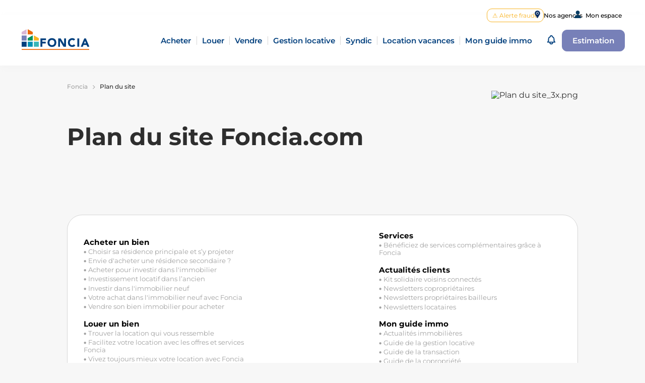

--- FILE ---
content_type: text/html; charset=utf-8
request_url: https://fr.foncia.com/plan-du-site
body_size: 47490
content:
<!DOCTYPE html><html lang="fr"><head>
		<link rel="icon" type="image/x-icon" href="favicon.ico" id="favicon">
		<link rel="preload" href="/assets/fonts/Montserrat.ttf" as="font" type="font/ttf" crossorigin="">
		<link rel="preload" href="/assets/fonts/Montserrat-Italic.ttf" as="font" type="font/ttf" crossorigin="">
		<link rel="preload" href="/assets/fonts/icons/icons.woff2" as="font" type="font/woff2" crossorigin="">
		<meta charset="utf-8">
		<title>Plan du site Foncia.com</title>
		<base href="/">

		<meta name="smartbanner:title" content="MyFoncia">
		<meta name="smartbanner:author" content="Application MyFoncia">
		<meta name="smartbanner:price" content="Gratuit">
		<meta name="smartbanner:custom-design-modifier" content="ios">
		<meta name="smartbanner:button" content="Ouvrir">
		<meta name="smartbanner:icon-google" content="https://play-lh.googleusercontent.com/8pbU2bY8s55gZBIh48y1Sk8IINMGfGiqkosnU13oVuU6qLaZWmMSPccS5KDmCgCRlx8=w480-h960-rw">
		<meta name="smartbanner:button-url-google" content="https://play.google.com/store/apps/details?id=com.foncia.myfoncia&amp;hl=fr&amp;gl=US&amp;pli=1">
		<meta name="smartbanner:enabled-platforms" content="android">
		<meta name="smartbanner:close-label" content="Fermer">

		<meta name="apple-itunes-app" content="app-id=1510532036, app-argument=https://apps.apple.com/lu/app/myfoncia/id1510532036">

		<meta http-equiv="X-UA-Compatible" content="IE=Edge">
		<meta name="viewport" content="width=device-width,initial-scale=1,minimum-scale=1">
		<meta content="True" name="HandheldFriendly">
		<script type="text/javascript">
			var kameleoonLoadingTimeout = 2000;
			window.kameleoonQueue = window.kameleoonQueue || [];
			window.kameleoonStartLoadTime = new Date().getTime();
			if (!document.getElementById('kameleoonLoadingStyleSheet') && !window.kameleoonDisplayPageTimeOut) {
				var kameleoonS = document.getElementsByTagName('script')[0];
				var kameleoonCc = '* { visibility: hidden !important; background-image: none !important; }';
				var kameleoonStn = document.createElement('style');
				kameleoonStn.type = 'text/css';
				kameleoonStn.id = 'kameleoonLoadingStyleSheet';
				if (kameleoonStn.styleSheet) {
					kameleoonStn.styleSheet.cssText = kameleoonCc;
				} else {
					kameleoonStn.appendChild(document.createTextNode(kameleoonCc));
				}
				kameleoonS.parentNode.insertBefore(kameleoonStn, kameleoonS);
				window.kameleoonDisplayPage = function (fromEngine) {
					if (!fromEngine) {
						window.kameleoonTimeout = true;
					}
					if (kameleoonStn.parentNode) {
						kameleoonStn.parentNode.removeChild(kameleoonStn);
					}
				};
				window.kameleoonDisplayPageTimeOut = window.setTimeout(window.kameleoonDisplayPage, kameleoonLoadingTimeout);
			}
		</script>
		<script type="text/javascript" src="//q9do59oatg.kameleoon.eu/kameleoon.js" async="true"></script>
		<script>
			window.axeptioSettings = {
				clientId: '662bc023ab84727a9921a4ef',
				cookiesVersion: 'fr-eu-26-04-2024',
			};

			(function (d, s) {
				var t = d.getElementsByTagName(s)[0],
					e = d.createElement(s);
				e.async = true;
				e.src = '//static.axept.io/sdk.js';
				t.parentNode.insertBefore(e, t);
			})(document, 'script');
			function openAxeptioCookies() {
				if (typeof Axeptio !== 'undefined' && typeof Axeptio.openPanel === 'function') {
					Axeptio.openPanel();
				}
			}
		</script>
	<link rel="stylesheet" href="styles.dad8a582847178a0.css"><style ng-transition="serverApp"></style><style ng-transition="serverApp">[_nghost-sc114]     .p-dialog-mask{background-color:#2e2e2e4d}[_nghost-sc114]     .p-dialog-header{border-top-left-radius:15px;border-top-right-radius:15px;display:flex;justify-content:center;border-bottom:1px solid #d6d6d6}[_nghost-sc114]     .p-dialog-header-icons{position:absolute;right:1.5rem}[_nghost-sc114]     .p-dialog-header h2{font-weight:400;text-align:center}[_nghost-sc114]     .p-dialog-header h2 strong{font-weight:700}[_nghost-sc114]     .p-dialog{border-radius:15px}[_nghost-sc114]     .big .p-dialog{width:95%}[_nghost-sc114]     .big .p-dialog-header{padding:1.25rem 4rem}@media screen and (max-width: 1024px){[_nghost-sc114]     .big .p-dialog-header{padding:1.37rem 4rem}}[_nghost-sc114]     .big .p-dialog-header h2{margin:0;font-size:1.3rem}@media screen and (max-width: 1024px){[_nghost-sc114]     .big .p-dialog-header h2{font-size:1.1rem}}[_nghost-sc114]     .big .p-dialog-content{padding:0}[_nghost-sc114]     .small .p-dialog{width:54.668rem}@media screen and (max-width: 1024px){[_nghost-sc114]     .small .p-dialog{width:34.625rem}}@media screen and (max-width: 600px){[_nghost-sc114]     .small .p-dialog{width:90vw}}[_nghost-sc114]     .small .p-dialog-header{padding:2rem 0}[_nghost-sc114]     .small .p-dialog-header h2{color:#003f7d;font-size:1.45rem}@media screen and (max-width: 1024px){[_nghost-sc114]     .small .p-dialog-header h2{font-size:1.2rem}}[_nghost-sc114]     .small .p-dialog-header-icons{top:1.5rem}[_nghost-sc114]     .small .p-dialog-content{padding:0 8rem}@media screen and (max-width: 1024px){[_nghost-sc114]     .small .p-dialog-content{padding:0 3.5rem}}@media screen and (max-width: 600px){[_nghost-sc114]     .small .p-dialog-content{padding:0 1.25rem}}[_nghost-sc114]     .p-dialog-content{border-bottom-left-radius:15px;border-bottom-right-radius:15px}[_nghost-sc114]     .p-dialog-header, [_nghost-sc114]     .p-dialog-content{background-color:#f7f7f7;overflow-x:hidden}.focus[_ngcontent-sc114]{position:absolute;top:-100vh;left:-100vw}</style><style ng-transition="serverApp">.p-dialog-mask{position:fixed;top:0;left:0;width:100%;height:100%;display:flex;justify-content:center;align-items:center;pointer-events:none}.p-dialog-mask.p-component-overlay{pointer-events:auto}.p-dialog{display:flex;flex-direction:column;pointer-events:auto;max-height:90%;transform:scale(1);position:relative}.p-dialog-content{overflow-y:auto;flex-grow:1}.p-dialog-header{display:flex;align-items:center;justify-content:space-between;flex-shrink:0}.p-dialog-draggable .p-dialog-header{cursor:move}.p-dialog-footer{flex-shrink:0}.p-dialog .p-dialog-header-icons{display:flex;align-items:center}.p-dialog .p-dialog-header-icon{display:flex;align-items:center;justify-content:center;overflow:hidden;position:relative}.p-fluid .p-dialog-footer .p-button{width:auto}.p-dialog-top .p-dialog,.p-dialog-bottom .p-dialog,.p-dialog-left .p-dialog,.p-dialog-right .p-dialog,.p-dialog-top-left .p-dialog,.p-dialog-top-right .p-dialog,.p-dialog-bottom-left .p-dialog,.p-dialog-bottom-right .p-dialog{margin:.75rem;transform:translate(0)}.p-dialog-maximized{transition:none;transform:none;width:100vw!important;height:100vh!important;top:0px!important;left:0px!important;max-height:100%;height:100%}.p-dialog-maximized .p-dialog-content{flex-grow:1}.p-dialog-left{justify-content:flex-start}.p-dialog-right{justify-content:flex-end}.p-dialog-top{align-items:flex-start}.p-dialog-top-left{justify-content:flex-start;align-items:flex-start}.p-dialog-top-right{justify-content:flex-end;align-items:flex-start}.p-dialog-bottom{align-items:flex-end}.p-dialog-bottom-left{justify-content:flex-start;align-items:flex-end}.p-dialog-bottom-right{justify-content:flex-end;align-items:flex-end}.p-dialog .p-resizable-handle{position:absolute;font-size:.1px;display:block;cursor:se-resize;width:12px;height:12px;right:1px;bottom:1px}.p-confirm-dialog .p-dialog-content{display:flex;align-items:center}
</style><style ng-transition="serverApp">.p-toast{position:fixed;width:25rem}.p-toast-message{overflow:hidden}.p-toast-message-content{display:flex;align-items:flex-start}.p-toast-message-text{flex:1 1 auto}.p-toast-top-right{top:20px;right:20px}.p-toast-top-left{top:20px;left:20px}.p-toast-bottom-left{bottom:20px;left:20px}.p-toast-bottom-right{bottom:20px;right:20px}.p-toast-top-center{top:20px;left:50%;transform:translate(-50%)}.p-toast-bottom-center{bottom:20px;left:50%;transform:translate(-50%)}.p-toast-center{left:50%;top:50%;min-width:20vw;transform:translate(-50%,-50%)}.p-toast-icon-close{display:flex;align-items:center;justify-content:center;overflow:hidden;position:relative}.p-toast-icon-close.p-link{cursor:pointer}
</style><style ng-transition="serverApp">.header[_ngcontent-sc111]{background-color:#fff;box-shadow:0 3px 13px #aaaaaa0d;height:9rem;padding:2rem 3rem;font-size:1.15rem}@media screen and (min-width: 1025px) and (max-width: 1440px){.header[_ngcontent-sc111]{height:6.25rem;padding:1.5rem 2.5rem;font-size:.95rem}}@media screen and (max-width: 1024px){.header[_ngcontent-sc111]{height:4.5rem;padding:1.2rem 2.5rem;font-size:.75rem}}.header-logo[_ngcontent-sc111]{flex:0 0 12rem;margin-right:auto}.header-logo[_ngcontent-sc111]   a[_ngcontent-sc111]:focus-visible{outline:none}.header-logo[_ngcontent-sc111]   a[_ngcontent-sc111]:focus-visible   .logo[_ngcontent-sc111]{box-shadow:0 0 0 3px #0091b4;border-radius:6px}@media screen and (min-width: 1025px) and (max-width: 1440px){.header-logo[_ngcontent-sc111]{flex:0 0 8.744rem}}@media screen and (max-width: 1024px){.header-logo[_ngcontent-sc111]{flex:0 0 6.595rem}}.header-logo[_ngcontent-sc111]   .logo[_ngcontent-sc111]{width:100%;cursor:pointer;padding:.2rem;max-height:5rem}@media screen and (min-width: 1025px) and (max-width: 1440px){.header-logo[_ngcontent-sc111]   .logo[_ngcontent-sc111]{max-height:3.25rem}}@media screen and (max-width: 1024px){.header-logo[_ngcontent-sc111]   .logo[_ngcontent-sc111]{max-height:2.1rem}}@media screen and (max-width: 1024px){.header-content[_ngcontent-sc111]{background-color:#f7f7f7;position:absolute;z-index:100000;width:100vw;bottom:0;right:0;top:4rem;overflow:auto;transform-origin:top;visibility:hidden}.header-content.visible[_ngcontent-sc111]{visibility:visible;animation:fade-in-top .25s cubic-bezier(.39,.575,.565,1) both}@keyframes fade-in-top{0%{transform:translateY(-50px);opacity:0}99%{transform:translateY(0);opacity:1}to{transform:scaleY(1)}}.header-content.hidden[_ngcontent-sc111]{transition:all .25s ease-in-out;transform-origin:top;z-index:-1;animation:fade-out-top .25s cubic-bezier(.25,.46,.45,.94) both}@keyframes fade-out-top{0%{transform:translateY(0);opacity:1}99%{transform:translateY(-50px);opacity:0}to{transform:scaleY(0)}}}@media screen and (orientation: landscape){.header-content[_ngcontent-sc111]{justify-content:flex-start}}@media screen and (max-width: 600px){.header-content[_ngcontent-sc111]{top:4.5rem}}.header-content-links[_ngcontent-sc111]   .header-content-link[_ngcontent-sc111]{text-align:center;padding:0 .8vw}@media screen and (max-width: 1024px){.header-content-links[_ngcontent-sc111]   .header-content-link[_ngcontent-sc111]{font-size:.95rem}}.header-content-links[_ngcontent-sc111]   .header-content-link[_ngcontent-sc111]   a[_ngcontent-sc111]{padding:0;color:#003f7d;font-weight:600;text-decoration:none;white-space:nowrap;display:inline-block}.header-content-links[_ngcontent-sc111]   .header-content-link[_ngcontent-sc111]   a[_ngcontent-sc111]:focus{border:none;outline:none}.header-content-links[_ngcontent-sc111]   .header-content-link[_ngcontent-sc111]:not(:last-child){border-right:1px solid #d6d6d6}@media screen and (max-width: 1024px){.header-content-links[_ngcontent-sc111]   .header-content-link[_ngcontent-sc111]:not(:last-child){border-right:none}.header-content-links[_ngcontent-sc111]   .header-content-link[_ngcontent-sc111]:not(:last-child):after{display:block;background-color:#d6d6d6;content:"";height:1px;width:1.3rem;margin:1.2rem 0}}@media screen and (max-width: 1024px){.header-content-links[_ngcontent-sc111]{max-height:calc(100vh - 60px);overflow-y:auto;transition:all .3s;width:100%;flex:1;padding-top:2rem}}@media screen and (max-width: 1024px){.header-content-foncia[_ngcontent-sc111]{width:100%;border-top:1px solid #f7f7f7;background-color:#fff;border-radius:0;margin-top:2rem}}.header-content-foncia[_ngcontent-sc111]   .myfoncia[_ngcontent-sc111]{position:absolute;z-index:10000;transition:all .5s ease-in-out;background-color:#fff;box-shadow:4px 8px 20px #45567121;border-radius:0;padding:2rem 2.25rem;top:10rem;right:3rem;font-size:.95rem;opacity:0;border-top:1px solid #d6d6d6;display:none!important}.header-content-foncia[_ngcontent-sc111]   .myfoncia-actions[_ngcontent-sc111]{display:flex;justify-content:start;margin:auto;font-size:.688rem!important;align-items:center;gap:20px}@media screen and (min-width: 1025px) and (max-width: 1440px){.header-content-foncia[_ngcontent-sc111]   .myfoncia[_ngcontent-sc111]{width:20rem;padding:1.8rem 2rem;top:7rem}}@media screen and (max-width: 1024px){.header-content-foncia[_ngcontent-sc111]   .myfoncia[_ngcontent-sc111]{position:inherit;box-shadow:none;background-color:transparent;opacity:1!important;z-index:auto!important;padding:2rem 0;font-weight:700;color:#2e2e2e;display:flex!important}.header-content-foncia[_ngcontent-sc111]   .myfoncia[_ngcontent-sc111]   .single-block-button[_ngcontent-sc111]{width:11rem;justify-content:center;text-align:center;color:var(--faded-blue)}.header-content-foncia[_ngcontent-sc111]   .myfoncia-actions[_ngcontent-sc111]{padding:0 1rem}}.header-content-foncia[_ngcontent-sc111]   .myfoncia[_ngcontent-sc111]   [_ngcontent-sc111]:not(:last-child){margin-bottom:.8rem}.header-content-foncia[_ngcontent-sc111]   .myfoncia-title[_ngcontent-sc111]   span[_ngcontent-sc111]{font-weight:700}.header-content-foncia[_ngcontent-sc111]   .myfoncia-description[_ngcontent-sc111]{color:#2e2e2e;font-size:.75rem;font-weight:lighter}.header-content-foncia[_ngcontent-sc111]   .myfoncia-description[_ngcontent-sc111]     ul{margin:0;padding-left:1.2rem}.header-content-foncia[_ngcontent-sc111]   .myfoncia[_ngcontent-sc111]   p[_ngcontent-sc111]{margin:0}.header-content-foncia[_ngcontent-sc111]   .myfoncia[_ngcontent-sc111]     app-foncia-button{width:100%;height:4rem;margin:auto!important}@media screen and (max-width: 1440px){.header-content-foncia[_ngcontent-sc111]   .myfoncia[_ngcontent-sc111]     app-foncia-button{height:3rem}}.header-content-foncia[_ngcontent-sc111]   .myfoncia[_ngcontent-sc111]     app-foncia-button a{width:100%;height:100%;display:flex;justify-content:center}.header-content-foncia[_ngcontent-sc111]   .myfoncia.visible[_ngcontent-sc111]{opacity:1}.header-content-foncia[_ngcontent-sc111]   .myfoncia.hidden[_ngcontent-sc111]{opacity:0;z-index:-1}.header-button[_ngcontent-sc111]{margin-left:1rem}@media screen and (max-width: 1024px){.header-button[_ngcontent-sc111]{margin-left:0}}.header-button[_ngcontent-sc111]   p-button[_ngcontent-sc111]{display:block}.header-button[_ngcontent-sc111]   p-button[_ngcontent-sc111]     button{white-space:nowrap;background-color:#fff;color:#003f7d;font-weight:600;font-size:1.15rem;border:1px solid #003f7d;border-radius:10px;padding:.75rem}@media screen and (min-width: 1025px) and (max-width: 1440px){.header-button[_ngcontent-sc111]   p-button[_ngcontent-sc111]     button{font-size:.95rem}}@media screen and (max-width: 1170px){.header-button[_ngcontent-sc111]   p-button[_ngcontent-sc111]     button{font-size:.75rem}}@media screen and (max-width: 1024px){.header-button[_ngcontent-sc111]   p-button[_ngcontent-sc111]     button{font-size:.75rem;align-items:center;text-align:center}}.header-button-desktop[_ngcontent-sc111]{display:block}@media screen and (max-width: 1024px){.header-button-desktop[_ngcontent-sc111]{display:none}}.header-button-mobile[_ngcontent-sc111]{display:none}@media screen and (max-width: 1024px){.header-button-mobile[_ngcontent-sc111]{display:block}}.header-button-mobile[_ngcontent-sc111]   p-button[_ngcontent-sc111]     button{background-color:transparent;border-radius:20px;padding:.548rem 1.179rem}@media screen and (max-width: 600px){.header-button-mobile[_ngcontent-sc111]   p-button[_ngcontent-sc111]     button{font-size:.575rem}}@media screen and (max-width: 1170px){.foncia[_ngcontent-sc111]{font-size:.75rem}}.foncia[_ngcontent-sc111]   .header-content-links[_ngcontent-sc111]   .header-content-link[_ngcontent-sc111]   .is-active[_ngcontent-sc111]{position:relative}.foncia[_ngcontent-sc111]   .header-content-links[_ngcontent-sc111]   .header-content-link[_ngcontent-sc111]   .is-active[_ngcontent-sc111]:after{position:absolute;content:"";border-bottom:2px solid #eb690b;width:100%;transform:translate(-50%);left:50%;bottom:-.5rem}@media screen and (max-width: 1024px){.foncia[_ngcontent-sc111]   .header-content-links[_ngcontent-sc111]   .header-content-link[_ngcontent-sc111]   .is-active[_ngcontent-sc111]:after{bottom:-.25rem}}.pressroom-foncia[_ngcontent-sc111], .pressroom-emeria[_ngcontent-sc111]{padding-left:10.4vw;padding-right:10.4vw;flex-wrap:nowrap}.popin[_ngcontent-sc111]   .pressroom-foncia[_ngcontent-sc111], .popin[_ngcontent-sc111]   .pressroom-emeria[_ngcontent-sc111]{padding-left:7.9vw}.popin[_ngcontent-sc111]   .pressroom-foncia[_ngcontent-sc111], .popin[_ngcontent-sc111]   .pressroom-emeria[_ngcontent-sc111]{padding-right:7.9vw}@media screen and (max-width: 1440px){.pressroom-foncia[_ngcontent-sc111], .pressroom-emeria[_ngcontent-sc111]{padding-left:8.5vw;padding-right:8.5vw}.popin[_ngcontent-sc111]   .pressroom-foncia[_ngcontent-sc111], .popin[_ngcontent-sc111]   .pressroom-emeria[_ngcontent-sc111]{padding-left:6vw}.popin[_ngcontent-sc111]   .pressroom-foncia[_ngcontent-sc111], .popin[_ngcontent-sc111]   .pressroom-emeria[_ngcontent-sc111]{padding-right:6vw}}@media screen and (max-width: 1024px){.pressroom-foncia[_ngcontent-sc111], .pressroom-emeria[_ngcontent-sc111]{padding-left:6.24vw;padding-right:6.24vw}.popin[_ngcontent-sc111]   .pressroom-foncia[_ngcontent-sc111], .popin[_ngcontent-sc111]   .pressroom-emeria[_ngcontent-sc111]{padding-left:3.74vw}.popin[_ngcontent-sc111]   .pressroom-foncia[_ngcontent-sc111], .popin[_ngcontent-sc111]   .pressroom-emeria[_ngcontent-sc111]{padding-right:3.74vw}}@media screen and (max-width: 600px){.pressroom-foncia[_ngcontent-sc111], .pressroom-emeria[_ngcontent-sc111]{padding-left:5.1vw;padding-right:5.1vw}.popin[_ngcontent-sc111]   .pressroom-foncia[_ngcontent-sc111], .popin[_ngcontent-sc111]   .pressroom-emeria[_ngcontent-sc111]{padding-left:2.6vw}.popin[_ngcontent-sc111]   .pressroom-foncia[_ngcontent-sc111], .popin[_ngcontent-sc111]   .pressroom-emeria[_ngcontent-sc111]{padding-right:2.6vw}}.pressroom-foncia[_ngcontent-sc111]   .header-logo[_ngcontent-sc111], .pressroom-emeria[_ngcontent-sc111]   .header-logo[_ngcontent-sc111]{flex:0 0 12.218rem}@media screen and (max-width: 1024px){.pressroom-foncia[_ngcontent-sc111]   .header-logo[_ngcontent-sc111], .pressroom-emeria[_ngcontent-sc111]   .header-logo[_ngcontent-sc111]{flex:0 0 7.595rem}}.pressroom-foncia[_ngcontent-sc111]   .header-content-links[_ngcontent-sc111]   .header-content-link[_ngcontent-sc111]   .header-tab-link[_ngcontent-sc111], .pressroom-emeria[_ngcontent-sc111]   .header-content-links[_ngcontent-sc111]   .header-content-link[_ngcontent-sc111]   .header-tab-link[_ngcontent-sc111]{font-weight:var(--press-fw-bold-normal)}.pressroom-foncia[_ngcontent-sc111]   .header-content-links[_ngcontent-sc111]   .header-content-link[_ngcontent-sc111]   .is-active[_ngcontent-sc111], .pressroom-emeria[_ngcontent-sc111]   .header-content-links[_ngcontent-sc111]   .header-content-link[_ngcontent-sc111]   .is-active[_ngcontent-sc111]{color:#eb690b!important}</style><style ng-transition="serverApp">.footer[_ngcontent-sc113]{display:flex;flex-wrap:wrap;background-color:#fff;border-top:1px solid #767676;padding:4.5rem 1.5rem 7.5rem 0}@media screen and (max-width: 1024px){.footer[_ngcontent-sc113]{padding:2.281rem 0 5rem}}@media screen and (min-width: 601px) and (max-width: 1024px){.footer[_ngcontent-sc113]{flex-wrap:nowrap}}.footer-logo[_ngcontent-sc113]{align-self:flex-start;display:flex;flex-direction:column;align-items:center;padding:0% 15% 4% 6%}@media screen and (max-width: 1024px){.footer-logo[_ngcontent-sc113]{padding:.5rem 0 0;justify-content:flex-start}}@media screen and (max-width: 600px){.footer-logo[_ngcontent-sc113]{padding-left:.65rem}}.footer-logo[_ngcontent-sc113]   .foncia[_ngcontent-sc113]   img[_ngcontent-sc113]{width:15rem}.footer-tabs[_ngcontent-sc113]{display:flex;flex-wrap:wrap}@media screen and (min-width: 1025px){.footer-tabs[_ngcontent-sc113]{margin:0}}@media screen and (max-width: 600px){.footer-tabs[_ngcontent-sc113]{margin-top:4rem}}.footer-tab[_ngcontent-sc113]   .social-network-icon[_ngcontent-sc113]{width:14px;display:block;margin-right:.829rem}.footer-tab-link[_ngcontent-sc113]{margin-bottom:1rem}.footer-tab-break[_ngcontent-sc113]{width:100%}.footer[_ngcontent-sc113]   span[_ngcontent-sc113]{font-size:1.2rem;font-weight:700;position:relative;top:-.5em}.footer[_ngcontent-sc113]   a[_ngcontent-sc113]{display:block;color:#767676;font-size:.7rem;text-decoration:none;cursor:pointer}.footer[_ngcontent-sc113]   a[_ngcontent-sc113]:focus{border:none;outline:none}</style><style ng-transition="serverApp">@charset "UTF-8";.site-map[_ngcontent-sc304]{position:relative;padding:2rem 10.4vw 0 10.4vw}@media screen and (max-width: 600px){.site-map[_ngcontent-sc304]{padding-top:0}}@media screen and (max-width: 600px){.site-map[_ngcontent-sc304]     .p-breadcrumb ul{margin:1rem 0}}.site-map[_ngcontent-sc304]   .p-menuitem-link[_ngcontent-sc304]{color:#a1a1a1}.site-map[_ngcontent-sc304]   .p-menuitem-text[_ngcontent-sc304]{color:#000}.site-map[_ngcontent-sc304]   .title[_ngcontent-sc304]{margin:8rem 0 13rem;font-size:2.95rem;font-weight:700}@media screen and (min-width: 1025px) and (max-width: 1440px){.site-map[_ngcontent-sc304]   .title[_ngcontent-sc304]{margin:4rem 0 8rem}}@media screen and (min-width: 601px) and (max-width: 1024px){.site-map[_ngcontent-sc304]   .title[_ngcontent-sc304]{font-size:2.075rem;margin:3rem 0 5rem}}@media screen and (max-width: 600px){.site-map[_ngcontent-sc304]   .title[_ngcontent-sc304]{font-size:1.825rem;margin:1.5rem 0;text-align:center}}.site-map[_ngcontent-sc304]   .page-image[_ngcontent-sc304]{max-width:40vw;margin-bottom:3rem}@media screen and (max-width: 600px){.site-map[_ngcontent-sc304]   .page-image[_ngcontent-sc304]{width:80vw;margin-top:3rem}}.site-map[_ngcontent-sc304]   .main-bloc[_ngcontent-sc304]{margin:0 0 5rem;padding:2rem;column-count:2;column-gap:14rem;background-color:#fff;border-radius:30px;border:1px solid #d6d6d6}@media screen and (min-width: 601px) and (max-width: 1024px){.site-map[_ngcontent-sc304]   .main-bloc[_ngcontent-sc304]{column-gap:4rem}}@media screen and (max-width: 600px){.site-map[_ngcontent-sc304]   .main-bloc[_ngcontent-sc304]{column-count:1;padding:1rem;margin:3rem 0 5rem}}.site-map[_ngcontent-sc304]   .main-bloc[_ngcontent-sc304]   .bloc-links[_ngcontent-sc304]{break-inside:avoid-column;box-sizing:border-box;margin-bottom:1.1rem}@media screen and (max-width: 600px){.site-map[_ngcontent-sc304]   .main-bloc[_ngcontent-sc304]   .bloc-links[_ngcontent-sc304]{margin:1rem .5rem 0;padding:0}}.site-map[_ngcontent-sc304]   .main-bloc[_ngcontent-sc304]   .bloc-links[_ngcontent-sc304]   .bloc-title[_ngcontent-sc304]{font-size:.95rem;margin-bottom:0}@media screen and (min-width: 601px) and (max-width: 1024px){.site-map[_ngcontent-sc304]   .main-bloc[_ngcontent-sc304]   .bloc-links[_ngcontent-sc304]   .bloc-title[_ngcontent-sc304]{font-size:.825rem}}@media screen and (max-width: 600px){.site-map[_ngcontent-sc304]   .main-bloc[_ngcontent-sc304]   .bloc-links[_ngcontent-sc304]   .bloc-title[_ngcontent-sc304]{font-size:.825rem}}.site-map[_ngcontent-sc304]   .main-bloc[_ngcontent-sc304]   .bloc-links[_ngcontent-sc304]   .bloc-title[_ngcontent-sc304]   a[_ngcontent-sc304]{color:#000;text-decoration:none}.site-map[_ngcontent-sc304]   .main-bloc[_ngcontent-sc304]   .bloc-links[_ngcontent-sc304]   .links[_ngcontent-sc304]{list-style:none;margin:0;padding:0}@media screen and (max-width: 1024px){.site-map[_ngcontent-sc304]   .main-bloc[_ngcontent-sc304]   .bloc-links[_ngcontent-sc304]   .links[_ngcontent-sc304]{font-size:.7rem}}@media screen and (max-width: 600px){.site-map[_ngcontent-sc304]   .main-bloc[_ngcontent-sc304]   .bloc-links[_ngcontent-sc304]   .links[_ngcontent-sc304]{margin:.3rem 0}}.site-map[_ngcontent-sc304]   .main-bloc[_ngcontent-sc304]   .bloc-links[_ngcontent-sc304]   .links[_ngcontent-sc304]   .link[_ngcontent-sc304]:before{content:"\2022";color:#a1a1a1;padding-right:.3rem;font-weight:900}.site-map[_ngcontent-sc304]   .main-bloc[_ngcontent-sc304]   .bloc-links[_ngcontent-sc304]   .links[_ngcontent-sc304]   .link[_ngcontent-sc304]{font-size:.825rem;margin:.2rem 0}.site-map[_ngcontent-sc304]   .main-bloc[_ngcontent-sc304]   .bloc-links[_ngcontent-sc304]   .links[_ngcontent-sc304]   .link[_ngcontent-sc304]   a[_ngcontent-sc304]{text-decoration:none;color:#a1a1a1}</style><style ng-transition="serverApp">.p-breadcrumb{overflow-x:auto}.p-breadcrumb ul{margin:0;padding:0;list-style-type:none;display:flex;align-items:center;flex-wrap:nowrap}.p-breadcrumb .p-menuitem-text{line-height:1}.p-breadcrumb .p-menuitem-link{text-decoration:none;cursor:pointer}.p-breadcrumb::-webkit-scrollbar{display:none}
</style><link rel="canonical" href="https://fr.foncia.com/plan-du-site"><script id="seo-breadcrumb-structured-data" type="application/ld+json">{"@context":"https://schema.org","@type":"BreadcrumbList","itemListElement":[{"@type":"ListItem","position":1,"name":"Foncia","item":"https://fr.foncia.com/"},{"@type":"ListItem","position":2,"name":"Plan du site","item":"https://fr.foncia.com/plan-du-site"}]}</script><meta name="description" content="Découvrez l'ensemble des rubriques du site Foncia.com et les principales pages du site."><style ng-transition="serverApp">[_nghost-sc105]   a[_ngcontent-sc105], [_nghost-sc105]   button[_ngcontent-sc105]{display:inline-block;text-align:center;text-decoration:none;font-size:var(--foncia-button-font-size)}[_nghost-sc105]   a[_ngcontent-sc105]    >*, [_nghost-sc105]   button[_ngcontent-sc105]    >*{vertical-align:text-bottom}@media screen and (min-width: 1025px){.min-width[_ngcontent-sc105]{min-width:18.375rem}}@media screen and (max-width: 1024px){.min-width[_ngcontent-sc105]{min-width:12.75rem}}</style></head>

	<body>
		<app-root _nghost-sc115="" ng-version="13.4.0"><app-header _ngcontent-sc115="" _nghost-sc111="" class="ng-star-inserted"><!----><header _ngcontent-sc111="" class="header p-d-flex p-jc-end p-ai-center p-flex-wrap foncia"><div _ngcontent-sc111="" class="header-logo"><a _ngcontent-sc111="" href="/"><img _ngcontent-sc111="" class="logo" src="assets/images/logo_foncia.svg" alt="Agence Immobilière Foncia: appartement, maison autour de moi"></a></div><div _ngcontent-sc111="" class="header-content p-d-flex p-flex-column p-flex-lg-row p-jc-end p-ai-center hidden"><div _ngcontent-sc111="" class="header-content-links p-d-flex p-flex-column p-flex-lg-row p-ai-center"><div _ngcontent-sc111="" class="header-content-link p-d-flex p-flex-column p-ai-center ng-star-inserted"><a _ngcontent-sc111="" class="header-tab-link ng-star-inserted" href="/acheter"> Acheter </a><!----><!----></div><div _ngcontent-sc111="" class="header-content-link p-d-flex p-flex-column p-ai-center ng-star-inserted"><a _ngcontent-sc111="" class="header-tab-link ng-star-inserted" href="/louer"> Louer </a><!----><!----></div><div _ngcontent-sc111="" class="header-content-link p-d-flex p-flex-column p-ai-center ng-star-inserted"><a _ngcontent-sc111="" class="header-tab-link ng-star-inserted" href="/vendre"> Vendre </a><!----><!----></div><div _ngcontent-sc111="" class="header-content-link p-d-flex p-flex-column p-ai-center ng-star-inserted"><a _ngcontent-sc111="" class="header-tab-link ng-star-inserted" href="/gestion-locative"> Gestion locative </a><!----><!----></div><div _ngcontent-sc111="" class="header-content-link p-d-flex p-flex-column p-ai-center ng-star-inserted"><a _ngcontent-sc111="" class="header-tab-link ng-star-inserted" href="/syndic-de-copropriete"> Syndic </a><!----><!----></div><div _ngcontent-sc111="" class="header-content-link p-d-flex p-flex-column p-ai-center ng-star-inserted"><a _ngcontent-sc111="" target="_blank" rel="noopener noreferrer" class="header-tab-link ng-star-inserted" href="https://vacances.foncia.com/"> Location vacances </a><!----><!----></div><div _ngcontent-sc111="" class="header-content-link p-d-flex p-flex-column p-ai-center ng-star-inserted"><a _ngcontent-sc111="" class="header-tab-link ng-star-inserted" href="/agence-immobiliere"> Nos agences </a><!----><!----></div><!----></div><div _ngcontent-sc111="" class="header-foncia w-100 ng-star-inserted"><div _ngcontent-sc111="" class="header-button header-button-desktop"><p-button _ngcontent-sc111="" icon="pi pi-ellipsis-v" class="p-element"><button pripple="" class="p-ripple p-element p-button p-component" type="button"><!----><span class="pi pi-ellipsis-v p-button-icon p-button-icon-left ng-star-inserted" aria-hidden="true"></span><!----><span class="p-button-label ng-star-inserted" aria-hidden="false">Mon Espace</span><!----><!----></button></p-button></div><div _ngcontent-sc111="" class="header-content-foncia p-d-flex p-jc-center p-ai-center"><div _ngcontent-sc111="" class="myfoncia p-d-flex p-flex-column p-jc-center w-100 p-ai-center p-ai-lg-start hidden"><p _ngcontent-sc111="" class="myfoncia-title"> Bienvenue chez Foncia <span _ngcontent-sc111="" style="color:rgba(46, 46, 46, 1);">  </span></p><div _ngcontent-sc111="" class="myfoncia-description"></div><div _ngcontent-sc111="" class="p-d-flex p-flex-row p-jc-around w-100 text-center myfoncia-actions"><app-foncia-button _ngcontent-sc111="" class="single-block-button ng-star-inserted" _nghost-sc105=""><!----><a _ngcontent-sc105="" target="_blank" rel="noopener noreferrer" class="p-button p-button-help p-button-outlined ng-star-inserted" href="https://myfoncia.fr"> Je suis client Foncia <!----></a><!----><!----><!----><!----></app-foncia-button><app-foncia-button _ngcontent-sc111="" class="single-block-button ng-star-inserted" _nghost-sc105=""><!----><!----><a _ngcontent-sc105="" class="p-button p-button-help p-button-outlined ng-star-inserted" rel="noopener " href="/espace-candidat/connexion"> Je suis candidat à la location <!----></a><!----><!----><!----></app-foncia-button><!----></div></div></div></div><!----><!----></div><div _ngcontent-sc111="" class="header-button header-button-mobile"><p-button _ngcontent-sc111="" icon="pi pi-bars" class="p-element"><button pripple="" class="p-ripple p-element p-button p-component" type="button"><!----><span class="pi pi-bars p-button-icon p-button-icon-left ng-star-inserted" aria-hidden="true"></span><!----><span class="p-button-label ng-star-inserted" aria-hidden="false">Menu</span><!----><!----></button></p-button></div></header><!----></app-header><!----><router-outlet _ngcontent-sc115=""></router-outlet><app-site-map _nghost-sc304="" class="ng-star-inserted"><div _ngcontent-sc304="" class="site-map"><p-breadcrumb _ngcontent-sc304="" styleclass="site-map-page-breadcrumb" class="p-element"><div class="site-map-page-breadcrumb p-breadcrumb p-component"><ul><!----><!----><li ptooltip="" class="p-element ng-star-inserted"><!----><a class="p-menuitem-link ng-star-inserted p-menuitem-link-active" tabindex="0" href="/"><!----><span class="p-menuitem-text ng-star-inserted">Foncia</span><!----><!----><!----><!----></a><!----></li><li class="p-breadcrumb-chevron pi pi-chevron-right ng-star-inserted"></li><!----><li ptooltip="" class="p-element ng-star-inserted"><!----><a class="p-menuitem-link ng-star-inserted p-menuitem-link-active" tabindex="0" href="/plan-du-site"><!----><span class="p-menuitem-text ng-star-inserted">Plan du site</span><!----><!----><!----><!----></a><!----></li><!----><!----></ul></div></p-breadcrumb><div _ngcontent-sc304="" class="p-d-md-flex p-flex-md-row-reverse p-jc-md-between"><img _ngcontent-sc304="" class="page-image" src="https://fnc-cdn.prod.fonciatech.net/Plan du site_3x.png" alt="Plan du site_3x.png"><h1 _ngcontent-sc304="" class="title">Plan du site Foncia.com</h1></div><div _ngcontent-sc304="" class="main-bloc"><div _ngcontent-sc304="" class="bloc-links ng-star-inserted"><h2 _ngcontent-sc304="" class="bloc-title"><a _ngcontent-sc304="" href="/acheter">Acheter un bien</a></h2><ul _ngcontent-sc304="" class="links"><li _ngcontent-sc304="" class="link ng-star-inserted"><a _ngcontent-sc304="" href="/acheter/choisir-sa-residence-principale-et-s-y-projeter">Choisir sa résidence principale et s’y projeter</a></li><!----><li _ngcontent-sc304="" class="link ng-star-inserted"><a _ngcontent-sc304="" href="/acheter/envie-d-acheter-une-residence-secondaire">Envie d'acheter une résidence secondaire&nbsp;? </a></li><!----><li _ngcontent-sc304="" class="link ng-star-inserted"><a _ngcontent-sc304="" href="/acheter/acheter-pour-investir-dans-l-immobilier">Acheter pour investir dans l'immobilier</a></li><!----><li _ngcontent-sc304="" class="link ng-star-inserted"><a _ngcontent-sc304="" href="/acheter/investissement-locatif-dans-l-ancien">Investissement locatif dans l’ancien</a></li><!----><li _ngcontent-sc304="" class="link ng-star-inserted"><a _ngcontent-sc304="" href="/acheter/investir-dans-l-immobilier-neuf">Investir dans l'immobilier neuf</a></li><!----><li _ngcontent-sc304="" class="link ng-star-inserted"><a _ngcontent-sc304="" href="/acheter/votre-achat-dans-l-immobilier-neuf-avec-foncia">Votre achat dans l'immobilier neuf avec Foncia</a></li><!----><li _ngcontent-sc304="" class="link ng-star-inserted"><a _ngcontent-sc304="" href="/acheter/vendre-son-bien-immobilier-pour-acheter">Vendre son bien immobilier pour acheter</a></li><!----><!----></ul></div><!----><div _ngcontent-sc304="" class="bloc-links ng-star-inserted"><h2 _ngcontent-sc304="" class="bloc-title"><a _ngcontent-sc304="" href="/louer">Louer un bien</a></h2><ul _ngcontent-sc304="" class="links"><li _ngcontent-sc304="" class="link ng-star-inserted"><a _ngcontent-sc304="" href="/louer/trouvez-la-location-qui-vous-ressemble">Trouver la location qui vous ressemble</a></li><!----><li _ngcontent-sc304="" class="link ng-star-inserted"><a _ngcontent-sc304="" href="/louer/facilitez-votre-location-avec-les-offres-et-services-foncia">Facilitez votre location avec les offres et services Foncia</a></li><!----><li _ngcontent-sc304="" class="link ng-star-inserted"><a _ngcontent-sc304="" href="/louer/vivez-toujours-mieux-votre-location-avec-foncia">Vivez toujours mieux votre location avec Foncia</a></li><!----><li _ngcontent-sc304="" class="link ng-star-inserted"><a _ngcontent-sc304="" href="/myfoncia">Votre espace client MyFoncia</a></li><!----><li _ngcontent-sc304="" class="link ng-star-inserted"><a _ngcontent-sc304="" href="/louer/le-depot-de-garantie-qu-est-ce-que-c-est-comment-ca-marche">Le dépôt de garantie</a></li><!----><!----></ul></div><!----><div _ngcontent-sc304="" class="bloc-links ng-star-inserted"><h2 _ngcontent-sc304="" class="bloc-title"><a _ngcontent-sc304="" href="/vendre">Vendre</a></h2><ul _ngcontent-sc304="" class="links"><li _ngcontent-sc304="" class="link ng-star-inserted"><a _ngcontent-sc304="" href="/estimer-son-bien">Estimation de votre bien</a></li><!----><li _ngcontent-sc304="" class="link ng-star-inserted"><a _ngcontent-sc304="" href="/vendre/vendre-un-bien-immobilier-vite-et-mieux">Vendre un bien immobilier vite et mieux avec la stratégie Foncia</a></li><!----><li _ngcontent-sc304="" class="link ng-star-inserted"><a _ngcontent-sc304="" href="/vendre/mandat-de-vente-exclusif-foncia-premium-sans-engagement">Mandat de vente Foncia premium</a></li><!----><li _ngcontent-sc304="" class="link ng-star-inserted"><a _ngcontent-sc304="" href="/vendre/accompagnement-a-chaque-etape-de-la-vente">Foncia vous accompagne à chaque étape de la vente</a></li><!----><li _ngcontent-sc304="" class="link ng-star-inserted"><a _ngcontent-sc304="" href="/vendre/parrainage-vente-bien-immobilier">Parrainage pour la vente d’un bien immobilier avec Foncia</a></li><!----><!----></ul></div><!----><div _ngcontent-sc304="" class="bloc-links ng-star-inserted"><h2 _ngcontent-sc304="" class="bloc-title"><a _ngcontent-sc304="" href="/gestion-locative">Gestion locative</a></h2><ul _ngcontent-sc304="" class="links"><li _ngcontent-sc304="" class="link ng-star-inserted"><a _ngcontent-sc304="" href="/gestion-locative/louer-un-bien-immobilier-vite-et-mieux">Louez votre appartement ou votre maison mieux et plus vite avec Foncia</a></li><!----><li _ngcontent-sc304="" class="link ng-star-inserted"><a _ngcontent-sc304="" href="/gestion-locative/foncia-s-occupe-de-tout">Gérer sa location : soyez serein, Foncia s’occupe de tout</a></li><!----><li _ngcontent-sc304="" class="link ng-star-inserted"><a _ngcontent-sc304="" href="/gestion-locative/louer-un-bien-immobilier-vite-et-mieux">Louer un bien immobilier vite et mieux avec la stratégie Foncia</a></li><!----><li _ngcontent-sc304="" class="link ng-star-inserted"><a _ngcontent-sc304="" href="/gestion-locative/garantie-loyer-impaye">Garantie loyer impayé</a></li><!----><li _ngcontent-sc304="" class="link ng-star-inserted"><a _ngcontent-sc304="" href="/gestion-locative/valorisation-patrimoine-immobilier">Protection et valorisation du patrimoine immobilier</a></li><!----><li _ngcontent-sc304="" class="link ng-star-inserted"><a _ngcontent-sc304="" href="/gestion-locative/assurance-serenite-proprietaire">Assurance sérénité propriétaire</a></li><!----><li _ngcontent-sc304="" class="link ng-star-inserted"><a _ngcontent-sc304="" href="/gestion-locative/pack-travaux-foncia">Pack travaux Foncia</a></li><!----><li _ngcontent-sc304="" class="link ng-star-inserted"><a _ngcontent-sc304="" href="/gestion-locative/parrainage">Parrainage pour la gestion locative d'un bien immobilier</a></li><!----><li _ngcontent-sc304="" class="link ng-star-inserted"><a _ngcontent-sc304="" href="/myfoncia">MyFoncia : votre espace client 24/7</a></li><!----><li _ngcontent-sc304="" class="link ng-star-inserted"><a _ngcontent-sc304="" href="/gestion-locative/gestion-totale-immeuble-locatif">Gestion totale immeuble</a></li><!----><li _ngcontent-sc304="" class="link ng-star-inserted"><a _ngcontent-sc304="" href="/gestion-locative/dans-le-neuf">Optimisez votre investissement en louant votre bien au plus vite</a></li><!----><li _ngcontent-sc304="" class="link ng-star-inserted"><a _ngcontent-sc304="" href="/gestion-locative/baux-commerciaux">Baux commerciaux</a></li><!----><!----></ul></div><!----><div _ngcontent-sc304="" class="bloc-links ng-star-inserted"><h2 _ngcontent-sc304="" class="bloc-title"><a _ngcontent-sc304="" href="/syndic-de-copropriete">Syndic de copropriété</a></h2><ul _ngcontent-sc304="" class="links"><li _ngcontent-sc304="" class="link ng-star-inserted"><a _ngcontent-sc304="" href="/syndic-de-copropriete/la-copropriete">La copropriété, comment ça marche&nbsp;?</a></li><!----><li _ngcontent-sc304="" class="link ng-star-inserted"><a _ngcontent-sc304="" href="/syndic-de-copropriete/assemblee-generale-copropriete">L’assemblée générale de copropriété</a></li><!----><li _ngcontent-sc304="" class="link ng-star-inserted"><a _ngcontent-sc304="" href="/syndic-de-copropriete/assistance-foncia-24-7-en-cas-d-urgence">Assistance Foncia 24/7 en cas d’urgence</a></li><!----><li _ngcontent-sc304="" class="link ng-star-inserted"><a _ngcontent-sc304="" href="/syndic-de-copropriete/charges-de-copropriete">Vos charges de copropriété maîtrisées</a></li><!----><li _ngcontent-sc304="" class="link ng-star-inserted"><a _ngcontent-sc304="" href="/syndic-de-copropriete/entretien-immeuble-tech-way">L’entretien de votre immeuble avec Tech-Way</a></li><!----><li _ngcontent-sc304="" class="link ng-star-inserted"><a _ngcontent-sc304="" href="/syndic-de-copropriete/votre-syndic-en-ligne">Retrouvez aussi votre syndic en ligne</a></li><!----><li _ngcontent-sc304="" class="link ng-star-inserted"><a _ngcontent-sc304="" href="/syndic-de-copropriete/renovation-energetique-de-votre-copropriete">Rénovation énergétique de votre copropriété</a></li><!----><li _ngcontent-sc304="" class="link ng-star-inserted"><a _ngcontent-sc304="" href="/syndic-de-copropriete/irve-bornes-recharge-voiture-electrique">IRVE - Bornes de recharge pour voiture électrique</a></li><!----><li _ngcontent-sc304="" class="link ng-star-inserted"><a _ngcontent-sc304="" href="/syndic-de-copropriete/defibrillateur">Défibrillateur</a></li><!----><li _ngcontent-sc304="" class="link ng-star-inserted"><a _ngcontent-sc304="" href="/syndic-de-copropriete/protegez-votre-copropriete-avec-l-assurance-multirisque-immeuble">Assurance multirisque immeuble</a></li><!----><!----></ul></div><!----><div _ngcontent-sc304="" class="bloc-links ng-star-inserted"><h2 _ngcontent-sc304="" class="bloc-title"><a _ngcontent-sc304="" href="/estimer-son-bien">Estimer son bien</a></h2><ul _ngcontent-sc304="" class="links"><!----></ul></div><!----><div _ngcontent-sc304="" class="bloc-links ng-star-inserted"><h2 _ngcontent-sc304="" class="bloc-title"><a _ngcontent-sc304="" href="/estimation-loyer">Estimer son loyer</a></h2><ul _ngcontent-sc304="" class="links"><!----></ul></div><!----><div _ngcontent-sc304="" class="bloc-links ng-star-inserted"><h2 _ngcontent-sc304="" class="bloc-title"><a _ngcontent-sc304="" href="/notre-ambition">Découvrir Foncia</a></h2><ul _ngcontent-sc304="" class="links"><li _ngcontent-sc304="" class="link ng-star-inserted"><a _ngcontent-sc304="" href="/notre-ambition/foncia-bien-mieux-pour-mon-bien">Foncia, bien mieux pour mon bien</a></li><!----><li _ngcontent-sc304="" class="link ng-star-inserted"><a _ngcontent-sc304="" href="/notre-ambition/notre-plan-d-engagements-rse">Notre plan d'engagements RSE</a></li><!----><li _ngcontent-sc304="" class="link ng-star-inserted"><a _ngcontent-sc304="" href="/notre-ambition/nos-chiffres-cles">Nos chiffres clés</a></li><!----><li _ngcontent-sc304="" class="link ng-star-inserted"><a _ngcontent-sc304="" href="/notre-ambition/foncia-accompagne-ses-clients-a-chaque-etape-de-leur-vie-immobiliere">Foncia accompagne ses clients à chaque étape de leur vie immobilière</a></li><!----><li _ngcontent-sc304="" class="link ng-star-inserted"><a _ngcontent-sc304="" href="/notre-ambition/nos-societes">Les marques d’Emeria</a></li><!----><li _ngcontent-sc304="" class="link ng-star-inserted"><a _ngcontent-sc304="" href="/notre-ambition/investissement-locatif-neuf">Investissement locatif neuf</a></li><!----><li _ngcontent-sc304="" class="link ng-star-inserted"><a _ngcontent-sc304="" href="/notre-ambition/notre-histoire">Notre histoire</a></li><!----><li _ngcontent-sc304="" class="link ng-star-inserted"><a _ngcontent-sc304="" href="/notre-ambition/avec-foncia-les-matchs-du-racing-92-se-jouent-adomicile">Avec Foncia, les matchs du Racing 92 se jouent #àDOMICILE</a></li><!----><li _ngcontent-sc304="" class="link ng-star-inserted"><a _ngcontent-sc304="" href="/actualites-clients">Découvrez nos newsletters clients</a></li><!----><li _ngcontent-sc304="" class="link ng-star-inserted"><a _ngcontent-sc304="" href="/actualites-clients/actualites-coproprietaires">Newsletters copropriétaires</a></li><!----><li _ngcontent-sc304="" class="link ng-star-inserted"><a _ngcontent-sc304="" href="/actualites-clients/actualites-proprietaires-bailleurs">Newsletters propriétaires bailleurs</a></li><!----><li _ngcontent-sc304="" class="link ng-star-inserted"><a _ngcontent-sc304="" href="/actualites-clients/actualites-locataires">Newsletters locataires</a></li><!----><li _ngcontent-sc304="" class="link ng-star-inserted"><a _ngcontent-sc304="" href="/actualites-clients/kit-voisins-connectes">Téléchargez le kit solidaire voisins connectés</a></li><!----><!----></ul></div><!----><div _ngcontent-sc304="" class="bloc-links ng-star-inserted"><h2 _ngcontent-sc304="" class="bloc-title"><a _ngcontent-sc304="" href="/carrieres">Carrières</a></h2><ul _ngcontent-sc304="" class="links"><li _ngcontent-sc304="" class="link ng-star-inserted"><a _ngcontent-sc304="" href="/carrieres/nos-engagements-rh">Nos engagements RH</a></li><!----><li _ngcontent-sc304="" class="link ng-star-inserted"><a _ngcontent-sc304="" href="/carrieres/nos-metiers">Nos métiers</a></li><!----><li _ngcontent-sc304="" class="link ng-star-inserted"><a _ngcontent-sc304="" href="/carrieres/nos-metiers/transaction-immobiliere">Les métiers de la transaction immobilière</a></li><!----><li _ngcontent-sc304="" class="link ng-star-inserted"><a _ngcontent-sc304="" href="/carrieres/nos-metiers/copropriete-syndic">Les métiers de la copropriété et du syndic</a></li><!----><li _ngcontent-sc304="" class="link ng-star-inserted"><a _ngcontent-sc304="" href="/carrieres/nos-metiers/comptabilite">Les métiers de la comptabilité client</a></li><!----><li _ngcontent-sc304="" class="link ng-star-inserted"><a _ngcontent-sc304="" href="/carrieres/nos-metiers/gestion-locative-location">Les métiers de la gestion locative et de la location</a></li><!----><li _ngcontent-sc304="" class="link ng-star-inserted"><a _ngcontent-sc304="" href="/carrieres/nos-metiers/fonctions-support">Les fonctions support de Foncia et d'Emeria</a></li><!----><li _ngcontent-sc304="" class="link ng-star-inserted"><a _ngcontent-sc304="" href="/carrieres/nos-metiers/autres-metiers-emeria">Les autres métiers d'Emeria</a></li><!----><li _ngcontent-sc304="" class="link ng-star-inserted"><a _ngcontent-sc304="" href="/carrieres/votre-integration">Votre intégration chez Foncia</a></li><!----><li _ngcontent-sc304="" class="link ng-star-inserted"><a _ngcontent-sc304="" href="/carrieres/nos-formations">Nos formations</a></li><!----><li _ngcontent-sc304="" class="link ng-star-inserted"><a _ngcontent-sc304="" href="/carrieres/nos-parcours-de-carriere">Les parcours de carrière chez Foncia</a></li><!----><li _ngcontent-sc304="" class="link ng-star-inserted"><a _ngcontent-sc304="" href="/carrieres/notre-politique-de-mobilite">Notre politique mobilité</a></li><!----><li _ngcontent-sc304="" class="link ng-star-inserted"><a _ngcontent-sc304="" href="/carrieres/se-former-aux-metiers-par-l-alternance">Formez-vous aux métiers Foncia par l’alternance</a></li><!----><li _ngcontent-sc304="" class="link ng-star-inserted"><a _ngcontent-sc304="" href="/carrieres/les-classes-dediees-foncia">Zoom sur les classes dédiées Foncia</a></li><!----><li _ngcontent-sc304="" class="link ng-star-inserted"><a _ngcontent-sc304="" href="/carrieres/l-alternance-avec-nos-ecoles-partenaires">L’alternance avec nos écoles partenaires</a></li><!----><li _ngcontent-sc304="" class="link ng-star-inserted"><a _ngcontent-sc304="" href="/carrieres/preparation-entretien-processus-recrutement">Préparez votre entretien et découvrez notre processus de recrutement</a></li><!----><!----></ul></div><!----><div _ngcontent-sc304="" class="bloc-links ng-star-inserted"><h2 _ngcontent-sc304="" class="bloc-title"><a _ngcontent-sc304="" href="/marketplace">Services</a></h2><ul _ngcontent-sc304="" class="links"><li _ngcontent-sc304="" class="link ng-star-inserted"><a _ngcontent-sc304="" href="/marketplace">Bénéficiez de services complémentaires grâce à Foncia</a></li><!----><!----></ul></div><!----><div _ngcontent-sc304="" class="bloc-links ng-star-inserted"><h2 _ngcontent-sc304="" class="bloc-title"><a _ngcontent-sc304="" href="/actualites-clients">Actualités clients</a></h2><ul _ngcontent-sc304="" class="links"><li _ngcontent-sc304="" class="link ng-star-inserted"><a _ngcontent-sc304="" href="/actualites-clients/kit-voisins-connectes">Kit solidaire voisins connectés</a></li><!----><li _ngcontent-sc304="" class="link ng-star-inserted"><a _ngcontent-sc304="" href="/actualites-clients/actualites-coproprietaires">Newsletters copropriétaires</a></li><!----><li _ngcontent-sc304="" class="link ng-star-inserted"><a _ngcontent-sc304="" href="/actualites-clients/actualites-proprietaires-bailleurs">Newsletters propriétaires bailleurs</a></li><!----><li _ngcontent-sc304="" class="link ng-star-inserted"><a _ngcontent-sc304="" href="/actualites-clients/actualites-locataires">Newsletters locataires</a></li><!----><!----></ul></div><!----><div _ngcontent-sc304="" class="bloc-links ng-star-inserted"><h2 _ngcontent-sc304="" class="bloc-title"><a _ngcontent-sc304="" href="/mon-guide-immo">Mon guide immo</a></h2><ul _ngcontent-sc304="" class="links"><li _ngcontent-sc304="" class="link ng-star-inserted"><a _ngcontent-sc304="" href="/mon-guide-immo/actualite">Actualités immobilières</a></li><!----><li _ngcontent-sc304="" class="link ng-star-inserted"><a _ngcontent-sc304="" href="/mon-guide-immo/gestion-locative">Guide de la gestion locative</a></li><!----><li _ngcontent-sc304="" class="link ng-star-inserted"><a _ngcontent-sc304="" href="/mon-guide-immo/transaction">Guide de la transaction</a></li><!----><li _ngcontent-sc304="" class="link ng-star-inserted"><a _ngcontent-sc304="" href="/mon-guide-immo/copropriete">Guide de la copropriété</a></li><!----><li _ngcontent-sc304="" class="link ng-star-inserted"><a _ngcontent-sc304="" href="/mon-guide-immo/copropriete/copropriete-ce-qu-il-faut-savoir">Copropriété</a></li><!----><li _ngcontent-sc304="" class="link ng-star-inserted"><a _ngcontent-sc304="" href="/mon-guide-immo/copropriete/charges-de-copropriete-suivez-le-guide">Charges de copropriété</a></li><!----><li _ngcontent-sc304="" class="link ng-star-inserted"><a _ngcontent-sc304="" href="/mon-guide-immo/copropriete/le-registre-des-coproprietes-pourquoi-et-comment">Registre des copropriétés</a></li><!----><li _ngcontent-sc304="" class="link ng-star-inserted"><a _ngcontent-sc304="" href="/mon-guide-immo/copropriete/que-pose-la-loi-du-10-juillet-1965-sur-la-copropriete">Loi du 10 juillet 1965</a></li><!----><li _ngcontent-sc304="" class="link ng-star-inserted"><a _ngcontent-sc304="" href="/mon-guide-immo/copropriete/immatriculation-de-copropriete-quelles-regles">Immatriculation de copropriété</a></li><!----><li _ngcontent-sc304="" class="link ng-star-inserted"><a _ngcontent-sc304="" href="/mon-guide-immo/copropriete/coproprietaires-que-dit-la-loi">Copropriétaires</a></li><!----><!----></ul></div><!----><div _ngcontent-sc304="" class="bloc-links ng-star-inserted"><h2 _ngcontent-sc304="" class="bloc-title"><a _ngcontent-sc304="" href="/agence-immobiliere">Votre agence immobilière</a></h2><ul _ngcontent-sc304="" class="links"><li _ngcontent-sc304="" class="link ng-star-inserted"><a _ngcontent-sc304="" href="/agence-immobiliere/agences-immo/bordeaux-33">Agence immobilière Bordeaux</a></li><!----><li _ngcontent-sc304="" class="link ng-star-inserted"><a _ngcontent-sc304="" href="/agence-immobiliere/agences-immo/boulogne-billancourt-92100">Agence immobilière Boulogne-Billancourt</a></li><!----><li _ngcontent-sc304="" class="link ng-star-inserted"><a _ngcontent-sc304="" href="/agence-immobiliere/agences-immo/dijon-21000">Agence immobilière Dijon</a></li><!----><li _ngcontent-sc304="" class="link ng-star-inserted"><a _ngcontent-sc304="" href="/agence-immobiliere/agences-immo/grenoble-38">Agence immobilière Grenoble</a></li><!----><li _ngcontent-sc304="" class="link ng-star-inserted"><a _ngcontent-sc304="" href="/agence-immobiliere/agences-immo/lille-59">Agence immobilière Lille</a></li><!----><li _ngcontent-sc304="" class="link ng-star-inserted"><a _ngcontent-sc304="" href="/agence-immobiliere/agences-immo/lyon-69">Agence immobilière Lyon</a></li><!----><li _ngcontent-sc304="" class="link ng-star-inserted"><a _ngcontent-sc304="" href="/agence-immobiliere/agences-immo/marseille-13">Agence immobilière Marseille</a></li><!----><li _ngcontent-sc304="" class="link ng-star-inserted"><a _ngcontent-sc304="" href="/agence-immobiliere/agences-immo/montpellier-34">Agence immobilière Montpellier</a></li><!----><li _ngcontent-sc304="" class="link ng-star-inserted"><a _ngcontent-sc304="" href="/agence-immobiliere/agences-immo/nantes-44">Agence immobilière Nantes</a></li><!----><li _ngcontent-sc304="" class="link ng-star-inserted"><a _ngcontent-sc304="" href="/agence-immobiliere/agences-immo/nice-06">Agence immobilière Nice</a></li><!----><li _ngcontent-sc304="" class="link ng-star-inserted"><a _ngcontent-sc304="" href="/agence-immobiliere/agences-immobilieres/paris-75">Agence immobilière Paris</a></li><!----><li _ngcontent-sc304="" class="link ng-star-inserted"><a _ngcontent-sc304="" href="/agence-immobiliere/agences-immo/rennes-35">Agence immobilière Rennes</a></li><!----><li _ngcontent-sc304="" class="link ng-star-inserted"><a _ngcontent-sc304="" href="/agence-immobiliere/agences-immo/strasbourg-67">Agence immobilière Strasbourg</a></li><!----><li _ngcontent-sc304="" class="link ng-star-inserted"><a _ngcontent-sc304="" href="/agence-immobiliere/agences-immo/toulouse-31">Agence immobilière Toulouse</a></li><!----><li _ngcontent-sc304="" class="link ng-star-inserted"><a _ngcontent-sc304="" href="/agence-immobiliere/agences-immo/versailles-78000">Agence immobilière Versailles</a></li><!----><li _ngcontent-sc304="" class="link ng-star-inserted"><a _ngcontent-sc304="" href="/agence-immobiliere/toutes-les-agences-par-departement">Toutes les agences immobilières par département</a></li><!----><!----></ul></div><!----><div _ngcontent-sc304="" class="bloc-links ng-star-inserted"><h2 _ngcontent-sc304="" class="bloc-title"><a _ngcontent-sc304="" href="/louer">Annonces location appartement, maison…</a></h2><ul _ngcontent-sc304="" class="links"><li _ngcontent-sc304="" class="link ng-star-inserted"><a _ngcontent-sc304="" href="/location/lyon-69/appartement">Appartement à louer Aix-en-Provence</a></li><!----><li _ngcontent-sc304="" class="link ng-star-inserted"><a _ngcontent-sc304="" href="/location/annecy-74/appartement">Appartement à louer Annecy</a></li><!----><li _ngcontent-sc304="" class="link ng-star-inserted"><a _ngcontent-sc304="" href="/location/bordeaux-33/appartement">Appartement à louer Bordeaux</a></li><!----><li _ngcontent-sc304="" class="link ng-star-inserted"><a _ngcontent-sc304="" href="/location/dijon-21000/appartement">Appartement à louer Dijon</a></li><!----><li _ngcontent-sc304="" class="link ng-star-inserted"><a _ngcontent-sc304="" href="/location/grenoble-38/appartement">Appartement à louer Grenoble</a></li><!----><li _ngcontent-sc304="" class="link ng-star-inserted"><a _ngcontent-sc304="" href="/location/lille-59/appartement">Appartement à louer Lille</a></li><!----><li _ngcontent-sc304="" class="link ng-star-inserted"><a _ngcontent-sc304="" href="/location/lyon-69/appartement">Appartement à louer Lyon</a></li><!----><li _ngcontent-sc304="" class="link ng-star-inserted"><a _ngcontent-sc304="" href="/location/marseille-13/appartement">Appartement à louer Marseille</a></li><!----><li _ngcontent-sc304="" class="link ng-star-inserted"><a _ngcontent-sc304="" href="/location/montpellier-34/appartement">Appartement à louer Montpellier</a></li><!----><li _ngcontent-sc304="" class="link ng-star-inserted"><a _ngcontent-sc304="" href="/location/nantes-44/appartement">Appartement à louer Nantes</a></li><!----><li _ngcontent-sc304="" class="link ng-star-inserted"><a _ngcontent-sc304="" href="/location/nice-06/appartement">Appartement à louer Nice</a></li><!----><li _ngcontent-sc304="" class="link ng-star-inserted"><a _ngcontent-sc304="" href="/location/paris-75/appartement">Appartement à louer Paris</a></li><!----><li _ngcontent-sc304="" class="link ng-star-inserted"><a _ngcontent-sc304="" href="/location/rennes-35/appartement">Appartement à louer Rennes</a></li><!----><li _ngcontent-sc304="" class="link ng-star-inserted"><a _ngcontent-sc304="" href="/location/strasbourg-67/appartement">Appartement à louer Strasbourg</a></li><!----><li _ngcontent-sc304="" class="link ng-star-inserted"><a _ngcontent-sc304="" href="/location/toulouse-31/appartement">Appartement à louer Toulouse</a></li><!----><li _ngcontent-sc304="" class="link ng-star-inserted"><a _ngcontent-sc304="" href="/location/annonces-par-region-departement-ville">Toutes les annonces location par région, département, ville</a></li><!----><!----></ul></div><!----><div _ngcontent-sc304="" class="bloc-links ng-star-inserted"><h2 _ngcontent-sc304="" class="bloc-title"><a _ngcontent-sc304="" href="/acheter">Annonces maison, appartement… à vendre</a></h2><ul _ngcontent-sc304="" class="links"><li _ngcontent-sc304="" class="link ng-star-inserted"><a _ngcontent-sc304="" href="/achat/angers-49/maison">Maison à vendre Angers</a></li><!----><li _ngcontent-sc304="" class="link ng-star-inserted"><a _ngcontent-sc304="" href="/achat/bordeaux-33/appartement">Appartement à vendre Bordeaux</a></li><!----><li _ngcontent-sc304="" class="link ng-star-inserted"><a _ngcontent-sc304="" href="/achat/bordeaux-33/maison">Maison à vendre Bordeaux</a></li><!----><li _ngcontent-sc304="" class="link ng-star-inserted"><a _ngcontent-sc304="" href="/achat/dijon-21000/maison">Maison à vendre Dijon</a></li><!----><li _ngcontent-sc304="" class="link ng-star-inserted"><a _ngcontent-sc304="" href="/achat/la-rochelle-17000/maison">Maison à vendre La Rochelle</a></li><!----><li _ngcontent-sc304="" class="link ng-star-inserted"><a _ngcontent-sc304="" href="/achat/lyon-69/appartement">Appartement à vendre Lyon</a></li><!----><li _ngcontent-sc304="" class="link ng-star-inserted"><a _ngcontent-sc304="" href="/achat/marseille-13/maison">Maison à vendre Marseille</a></li><!----><li _ngcontent-sc304="" class="link ng-star-inserted"><a _ngcontent-sc304="" href="/achat/montpellier-34/maison">Maison à vendre Montpellier</a></li><!----><li _ngcontent-sc304="" class="link ng-star-inserted"><a _ngcontent-sc304="" href="/achat/nantes-44/appartement">Appartement à vendre Nantes</a></li><!----><li _ngcontent-sc304="" class="link ng-star-inserted"><a _ngcontent-sc304="" href="/achat/nantes-44/maison">Maison à vendre Nantes</a></li><!----><li _ngcontent-sc304="" class="link ng-star-inserted"><a _ngcontent-sc304="" href="/achat/nice-06/appartement">Appartement à vendre Nice</a></li><!----><li _ngcontent-sc304="" class="link ng-star-inserted"><a _ngcontent-sc304="" href="/achat/paris-75/appartement">Appartement à vendre Paris</a></li><!----><li _ngcontent-sc304="" class="link ng-star-inserted"><a _ngcontent-sc304="" href="/achat/toulouse-31/appartement">Appartement à vendre Toulouse</a></li><!----><li _ngcontent-sc304="" class="link ng-star-inserted"><a _ngcontent-sc304="" href="/achat/toulouse-31/maison">Maison à vendre Toulouse</a></li><!----><li _ngcontent-sc304="" class="link ng-star-inserted"><a _ngcontent-sc304="" href="/achat/annonces-par-region-departement-ville">Toutes les annonces achat par région, département, ville</a></li><!----><!----></ul></div><!----><!----></div></div></app-site-map><!----><app-footer _ngcontent-sc115="" _nghost-sc113="" class="ng-star-inserted"><footer _ngcontent-sc113="" class="footer"><div _ngcontent-sc113="" class="footer-logo p-offset-1 p-lg-4 p-lg-offset-0"><div _ngcontent-sc113="" class="footer-logo foncia"><img _ngcontent-sc113="" src="assets/images/logo_foncia.svg" alt="logo foncia" height="80"></div><div _ngcontent-sc113="" class="footer-logo mobile-app"><a _ngcontent-sc113="" href="https://apps.apple.com/lu/app/myfoncia/id1510532036 " target="_blank"><img _ngcontent-sc113="" src="https://foncia-fnc-strapi-api-prd-s3-mkg.s3.eu-west-3.amazonaws.com/appstore1 (2).png" alt="IOS" height="40" width="130"></a></div><div _ngcontent-sc113="" class="footer-logo mobile-app"><a _ngcontent-sc113="" href="https://play.google.com/store/apps/details?id=com.foncia.myfoncia&amp;hl=fr&amp;gl=US&amp;pli=1" target="_blank"><img _ngcontent-sc113="" src="https://foncia-fnc-strapi-api-prd-s3-mkg.s3.eu-west-3.amazonaws.com/fr_badge_web_generic2 (2).png" alt="google play" height="40" width="130"></a></div></div><div _ngcontent-sc113="" class="footer-tabs p-offset-1 p-lg-8 p-lg-offset-0"><div _ngcontent-sc113="" class="footer-tab p-col-6 p-lg-3 ng-star-inserted"><span _ngcontent-sc113="">Foncia</span><div _ngcontent-sc113="" class="footer-tab-link p-d-flex p-dir-row p-align-center ng-star-inserted"><!----><a _ngcontent-sc113="" href="/notre-ambition" class="ng-star-inserted">Nous découvrir</a><!----><!----><!----><!----></div><div _ngcontent-sc113="" class="footer-tab-link p-d-flex p-dir-row p-align-center ng-star-inserted"><!----><a _ngcontent-sc113="" href="/carrieres" class="ng-star-inserted">Carrières</a><!----><!----><!----><!----></div><div _ngcontent-sc113="" class="footer-tab-link p-d-flex p-dir-row p-align-center ng-star-inserted"><!----><!----><a _ngcontent-sc113="" target="_blank" href="https://recrutement.foncia.com/fr" class="ng-star-inserted">Nos offres d'emplois</a><!----><!----><!----></div><div _ngcontent-sc113="" class="footer-tab-link p-d-flex p-dir-row p-align-center ng-star-inserted"><!----><!----><a _ngcontent-sc113="" target="_blank" href="https://pressroom.foncia.com/" class="ng-star-inserted">Espace presse</a><!----><!----><!----></div><div _ngcontent-sc113="" class="footer-tab-link p-d-flex p-dir-row p-align-center ng-star-inserted"><!----><a _ngcontent-sc113="" href="/avis-clients" class="ng-star-inserted">Avis clients</a><!----><!----><!----><!----></div><!----></div><div _ngcontent-sc113="" class="footer-tab p-col-6 p-lg-3 ng-star-inserted"><span _ngcontent-sc113="">Notre site</span><div _ngcontent-sc113="" class="footer-tab-link p-d-flex p-dir-row p-align-center ng-star-inserted"><!----><a _ngcontent-sc113="" href="/plan-du-site" class="ng-star-inserted">Plan du site</a><!----><!----><!----><!----></div><div _ngcontent-sc113="" class="footer-tab-link p-d-flex p-dir-row p-align-center ng-star-inserted"><!----><a _ngcontent-sc113="" href="/mentions-legales" class="ng-star-inserted">Mentions légales</a><!----><!----><!----><!----></div><div _ngcontent-sc113="" class="footer-tab-link p-d-flex p-dir-row p-align-center ng-star-inserted"><!----><a _ngcontent-sc113="" href="/politique-de-protection-des-donnees" class="ng-star-inserted">Politique Foncia de protection des données</a><!----><!----><!----><!----></div><div _ngcontent-sc113="" class="footer-tab-link p-d-flex p-dir-row p-align-center ng-star-inserted"><!----><a _ngcontent-sc113="" href="/conformite" class="ng-star-inserted">Conformité</a><!----><!----><!----><!----></div><div _ngcontent-sc113="" class="footer-tab-link p-d-flex p-dir-row p-align-center ng-star-inserted"><a _ngcontent-sc113="" href="javascript:openAxeptioCookies()" class="ng-star-inserted">Gestion des cookies</a><!----><!----><!----><!----><!----></div><div _ngcontent-sc113="" class="footer-tab-link p-d-flex p-dir-row p-align-center ng-star-inserted"><!----><a _ngcontent-sc113="" href="/politique-relative-aux-cookies-et-autres-traceurs" class="ng-star-inserted">Politique relative aux cookies et autres traceurs</a><!----><!----><!----><!----></div><div _ngcontent-sc113="" class="footer-tab-link p-d-flex p-dir-row p-align-center ng-star-inserted"><!----><a _ngcontent-sc113="" href="/notre-preoccupation-la-securite-de-vos-donnees" class="ng-star-inserted">Sécurité informatique</a><!----><!----><!----><!----></div><div _ngcontent-sc113="" class="footer-tab-link p-d-flex p-dir-row p-align-center ng-star-inserted"><!----><a _ngcontent-sc113="" href="/declaration-d-accessibilite" class="ng-star-inserted">Déclaration d'accessibilité</a><!----><!----><!----><!----></div><!----></div><div _ngcontent-sc113="" class="footer-tab p-col-6 p-lg-3 ng-star-inserted"><span _ngcontent-sc113="">Infos utiles</span><div _ngcontent-sc113="" class="footer-tab-link p-d-flex p-dir-row p-align-center ng-star-inserted"><!----><a _ngcontent-sc113="" href="/contacter-foncia" class="ng-star-inserted">Nous contacter</a><!----><!----><!----><!----></div><div _ngcontent-sc113="" class="footer-tab-link p-d-flex p-dir-row p-align-center ng-star-inserted"><!----><a _ngcontent-sc113="" href="/agence-immobiliere" class="ng-star-inserted">Trouver une agence</a><!----><!----><!----><!----></div><div _ngcontent-sc113="" class="footer-tab-link p-d-flex p-dir-row p-align-center ng-star-inserted"><!----><a _ngcontent-sc113="" href="/estimer-son-bien" class="ng-star-inserted">Estimation bien immobilier</a><!----><!----><!----><!----></div><div _ngcontent-sc113="" class="footer-tab-link p-d-flex p-dir-row p-align-center ng-star-inserted"><!----><a _ngcontent-sc113="" href="/estimation-loyer" class="ng-star-inserted">Estimation  loyer</a><!----><!----><!----><!----></div><div _ngcontent-sc113="" class="footer-tab-link p-d-flex p-dir-row p-align-center ng-star-inserted"><!----><a _ngcontent-sc113="" href="/mon-guide-immo" class="ng-star-inserted">Mon Guide Immo</a><!----><!----><!----><!----></div><!----></div><div _ngcontent-sc113="" class="footer-tab p-col-6 p-lg-3 ng-star-inserted"><span _ngcontent-sc113="">Nous suivre</span><div _ngcontent-sc113="" class="footer-tab-link p-d-flex p-dir-row p-align-center ng-star-inserted"><!----><!----><!----><img _ngcontent-sc113="" class="social-network-icon ng-star-inserted" src="/assets/images/facebook.svg" alt="Facebook"><a _ngcontent-sc113="" target="_blank" rel="noopener noreferrer" href="https://www.facebook.com/Foncia" class="ng-star-inserted"> Facebook </a><!----><!----><!----></div><div _ngcontent-sc113="" class="footer-tab-link p-d-flex p-dir-row p-align-center ng-star-inserted"><!----><!----><!----><img _ngcontent-sc113="" class="social-network-icon ng-star-inserted" src="/assets/images/twitter.svg" alt="Twitter"><a _ngcontent-sc113="" target="_blank" rel="noopener noreferrer" href="https://twitter.com/foncia" class="ng-star-inserted"> Twitter </a><!----><!----><!----></div><div _ngcontent-sc113="" class="footer-tab-link p-d-flex p-dir-row p-align-center ng-star-inserted"><!----><!----><!----><img _ngcontent-sc113="" class="social-network-icon ng-star-inserted" src="/assets/images/linkedin.svg" alt="LinkedIn"><a _ngcontent-sc113="" target="_blank" rel="noopener noreferrer" href="https://www.linkedin.com/company/foncia" class="ng-star-inserted"> LinkedIn </a><!----><!----><!----></div><div _ngcontent-sc113="" class="footer-tab-link p-d-flex p-dir-row p-align-center ng-star-inserted"><!----><!----><!----><img _ngcontent-sc113="" class="social-network-icon ng-star-inserted" src="/assets/images/youtube.svg" alt="YouTube"><a _ngcontent-sc113="" target="_blank" rel="noopener noreferrer" href="https://www.youtube.com/channel/UCwR6HES_xPqAJlztBygXhOg" class="ng-star-inserted"> YouTube </a><!----><!----><!----></div><div _ngcontent-sc113="" class="footer-tab-link p-d-flex p-dir-row p-align-center ng-star-inserted"><!----><!----><!----><img _ngcontent-sc113="" class="social-network-icon ng-star-inserted" src="/assets/images/instagram.svg" alt="Instagram"><a _ngcontent-sc113="" target="_blank" rel="noopener noreferrer" href="https://www.instagram.com/foncia/" class="ng-star-inserted"> Instagram </a><!----><!----><!----></div><!----></div><!----></div></footer></app-footer><!----><!----><!----><!----><app-popin _ngcontent-sc115="" _nghost-sc114=""><p-dialog _ngcontent-sc114="" class="p-element popin ng-tns-c78-0 big"><!----></p-dialog><p-toast _ngcontent-sc114="" position="top-right" basezindex="100000000002" class="p-element ng-tns-c92-1"><div class="ng-tns-c92-1 p-toast p-component p-toast-top-right"><!----></div></p-toast></app-popin></app-root>
	<script src="runtime.212157d714aa86b5.js" type="module"></script><script src="polyfills.6f437289c16071c8.js" type="module"></script><script src="scripts.9a3863ca7274efd6.js" defer=""></script><script src="main.54ac5f320c944895.js" type="module"></script>

<noscript><iframe src="//www.googletagmanager.com/ns.html?id=GTM-PBBZWD" height="0" width="0" style="display: none; visibility: hidden;"></iframe></noscript><script id="serverApp-state" type="application/json">{&q;transfer-translate-fr&q;:{&q;ROUTES&q;:{&q;agencies&q;:&q;agence-immobiliere&q;,&q;all-annonces-seo&q;:&q;annonces-par-region-departement-ville&q;,&q;home-institutionnelle&q;:&q;notre-ambition&q;,&q;joint-property-management&q;:&q;syndic-de-copropriete&q;,&q;media-library&q;:&q;mediatheque&q;,&q;not-found&q;:&q;non-trouve&q;,&q;overview&q;:&q;le-groupe-en-bref&q;,&q;press-release&q;:&q;communiques-de-presse&q;,&q;press-folder&q;:&q;dossiers-de-presse&q;,&q;pressroom&q;:&q;presse&q;,&q;parrainage&q;:&q;parrainage&q;,&q;property-estimation&q;:&q;estimer-son-bien&q;,&q;purchase&q;:&q;achat&q;,&q;purchase-management&q;:&q;acheter&q;,&q;rent-estimation&q;:&q;estimation-loyer&q;,&q;rent-management&q;:&q;louer&q;,&q;rental&q;:&q;location&q;,&q;rental-management&q;:&q;gestion-locative&q;,&q;reviews&q;:&q;avis-clients&q;,&q;sale-management&q;:&q;vendre&q;,&q;site-map&q;:&q;plan-du-site&q;,&q;vacances-foncia&q;:&q;estimation-loyer-saisonnier&q;,&q;unsubscribe-alert&q;:&q;desinscription-alerte&q;,&q;press-results&q;:&q;dossiers-communiques-de-presse&q;,&q;rental-scale&q;:&q;bareme-location&q;,&q;applicant-space&q;:&q;espace-candidat&q;,&q;applications&q;:&q;candidatures&q;,&q;file&q;:&q;dossier&q;,&q;partners&q;:&q;partenaires&q;,&q;account&q;:&q;mon-compte&q;,&q;deals&q;:&q;bons-plans&q;,&q;activate-account&q;:&q;activation-compte&q;,&q;change-password&q;:&q;nouveau-mdp&q;,&q;tenants-documents&q;:&q;justificatifs-locataires&q;,&q;tenant-infos&q;:&q;infos-locataires&q;,&q;guarantor-documents&q;:&q;justificatifs-garants&q;,&q;guarantor-infos&q;:&q;infos-garants&q;,&q;synthesis&q;:&q;synthese&q;,&q;signin&q;:&q;connexion&q;,&q;reset-password&q;:&q;reinitialiser-mdp&q;,&q;summary&q;:&q;recapitulatif&q;,&q;lp-estimation-rental&q;:&q;estimez-la-valeur-locative-de-votre-bien&q;},&q;page-title&q;:{&q;not-found&q;:&q;Foncia - Page non trouvée&q;,&q;annonce-unavailable&q;:&q;Foncia - Bien indisponible&q;,&q;home&q;:&q;Foncia - Accueil&q;,&q;search-results&q;:&q;Foncia - Résultats de recherche&q;,&q;purchase&q;:&q;Foncia - Annonce achat&q;,&q;rental&q;:&q;Foncia - Annonce location&q;,&q;Annonce&q;:{&q;sale&q;:&q; VENTE&q;,&q;rent&q;:&q; À LOUER&q;}},&q;common&q;:{&q;here&q;:&q;ici&q;,&q;modify&q;:&q;Modifier&q;,&q;yes&q;:&q;Oui&q;,&q;no&q;:&q;Non&q;,&q;email&q;:&q;E-mail&q;,&q;emails&q;:&q;E-mails&q;,&q;send&q;:&q;Envoyer&q;,&q;cancel&q;:&q;Annuler&q;,&q;validate&q;:&q;Valider&q;,&q;start&q;:&q;Commencer&q;,&q;close&q;:&q;Fermer&q;,&q;continue&q;:&q;Continuer&q;,&q;previous&q;:&q;Précédent&q;,&q;connection&q;:&q;Me connecter&q;,&q;subscribe&q;:&q;M&s;inscrire&q;,&q;contact&q;:&q;Contacter&q;,&q;write-to&q;:&q;Écrire à&q;,&q;be-contacted&q;:&q;Être contacté par&q;,&q;mandatory-information&q;:&q;mentions obligatoires&q;,&q;next&q;:&q;Suivant&q;,&q;field-required&q;:&q;{{ field }} *&q;,&q;foncia-area&q;:&q;Mon Espace&q;,&q;menu&q;:&q;Menu&q;,&q;before&q;:&q;Avant {{ field }}&q;,&q;agency&q;:&q;Agence&q;,&q;select&q;:&q;Sélectionner&q;,&q;save&q;:&q;Sauvegarder&q;,&q;MR&q;:&q;Monsieur&q;,&q;MS&q;:&q;Madame&q;,&q;errors&q;:{&q;required&q;:&q;Ce champ est obligatoire&q;,&q;is-required&q;:&q;Le champs \&q;{{ field }}\&q; est obligatoire&q;,&q;phone&q;:&q;Le numéro de téléphone saisi est incorrect&q;,&q;forbiddenPhoneNumber&q;:&q;🤦🏻 Oups ! Votre numéro de téléphone semble faire de l&s;acrobatie. Assurez-vous de saisir un numéro correct pour que la magie opère 🎩🌟&q;,&q;forbiddenEmail&q;:&q;🚫 Oh non ! On dirait que quelque chose cloche avec votre e-mail.&q;,&q;errorEmailTryLater&q;:&q;🚫 Il semblerait qu&s;il y ait un problème sur votre adresse email. Veuillez essayer ultérieurement.&q;,&q;email&q;:&q;L&s;e-mail saisi est incorrect&q;,&q;verify-email&q;:&q;Vérifier votre adresse email&q;,&q;verify-emails&q;:&q;Vérifier votre liste d&s;adresse email&q;,&q;min-max&q;:&q;La saisie est incorrecte. Entrer un nombre entre 1 et 20&q;,&q;captcha&q;:&q;Merci de compléter le captcha&q;,&q;notALocality&q;:&q;Votre ville, département ou région n&s;est pas valide.&q;,&q;contentNotAvailable&q;:&q;Contenu non disponible&q;},&q;show-phone-number&q;:&q;Afficher le numéro&q;,&q;annonce&q;:{&q;typeBien&q;:{&q;appartement&q;:&q;Appartement&q;,&q;maison&q;:&q;Maison&q;,&q;maison-and-chalet&q;:&q;Maison / Chalet&q;,&q;chambre&q;:&q;Chambre&q;,&q;terrain&q;:&q;Terrain&q;,&q;immeuble&q;:&q;Immeuble&q;,&q;parking&q;:&q;Stationnement&q;,&q;appartement-meuble&q;:&q;Appartement meublé&q;,&q;programme-neuf&q;:&q;Programme neuf&q;,&q;local-commercial&q;:&q;Local commercial&q;,&q;tous&q;:&q;Tous&q;,&q;multiple-property&q;:&q;{{nb}} types de biens&q;,&q;multiple&q;:&q;{{nb}} types&q;},&q;typeAnnonce&q;:{&q;transaction&q;:&q;à vendre&q;,&q;location&q;:&q;à louer&q;,&q;rental-label&q;:&q;Location&q;,&q;sale-label&q;:&q;Achat&q;},&q;room&q;:&q;{{nbPiece}} pièce&q;,&q;rooms&q;:&q;{{nbPiece}} pièces&q;,&q;flag&q;:{&q;bien-renove&q;:&q;Bien rénové&q;,&q;exclusivite&q;:&q;Exclusivité Foncia&q;,&q;exclusivite_foncia_com&q;:&q;Avant-première&q;,&q;location-en-ligne&q;:&q;Loc 100 % en ligne&q;,&q;loyer-offert&q;:&q;1er loyer offert&q;,&q;plan-3d&q;:&q;Plan 3D&q;,&q;remise-honoraires&q;:&q;Remise honoraires&q;,&q;visite-video&q;:&q;Visite vidéo sur demande&q;,&q;visite-360&q;:&q;Visite virtuelle&q;,&q;infobulle_fonciacom&q;:&q;Ce bien est publié en avant-première sur foncia.com avant d’être diffusé sur nos sites partenaires&q;}},&q;captcha&q;:&q;Captcha&q;,&q;toaster&q;:{&q;error&q;:&q;Une erreur s’est produite,\nmerci de réessayer ultérieurement&q;,&q;email-success&q;:&q;Un e-mail vient de vous être envoyé&q;,&q;share-email-success&q;:&q;L&s;e-mail a bien été envoyé&q;,&q;alert-success&q;:&q;L&s;alerte a bien été enregistrée&q;,&q;contact-request-success&q;:&q;Demande de contact envoyée avec succès.&q;},&q;contact-details&q;:{&q;civility&q;:&q;civilité&q;,&q;madame&q;:&q;madame&q;,&q;mister&q;:&q;monsieur&q;,&q;first-name&q;:&q;prénom&q;,&q;last-name&q;:&q;nom&q;,&q;email&q;:&q;e-mail&q;},&q;unit&q;:{&q;surface&q;:&q;{{ value }} m²&q;},&q;truncation&q;:{&q;more&q;:&q;Afficher la suite&q;,&q;less&q;:&q;Masquer&q;}},&q;typeProjet&q;:{&q;transaction&q;:&q;Acheter&q;,&q;location&q;:&q;Louer&q;,&q;transaction_neuf&q;:&q;Acheter neuf&q;},&q;labels&q;:{&q;phone-number&q;:&q;Numéro de téléphone&q;,&q;show-phone-number&q;:&q;Afficher le numéro&q;},&q;home&q;:{&q;title&q;:&q;Recherches de biens, gestion locative et syndic, &l;br /&g;avec Foncia tous mes services immo au même endroit.&q;,&q;subtitle&q;:&q;Règle nº1 : Privilégier l&s;emplacement&q;,&q;search&q;:{&q;button&q;:{&q;estimate&q;:&q;Estimer&q;,&q;search&q;:&q;Chercher&q;},&q;project&q;:{&q;title&q;:&q;Projet&q;,&q;placeholder&q;:&q;Acheter, louer…&q;},&q;city&q;:{&q;title&q;:&q;Ville&q;,&q;placeholder&q;:&q;Où cherchez-vous ?&q;},&q;bien&q;:{&q;title&q;:&q;Biens&q;,&q;placeholder&q;:&q;Maison, appart ...&q;},&q;budget&q;:{&q;title&q;:&q;Budget&q;,&q;placeholder&q;:&q;Mon budget max&q;}},&q;suggestion&q;:{&q;title&q;:&q;Notre sélection de biens&q;,&q;title-located&q;:&q;Notre sélection de biens à {{city}}&q;}},&q;prequal&q;:{&q;new-prequal&q;:&q;Candidater en ligne (nouveau)&q;,&q;online&q;:&q;Je dépose mon dossier&q;,&q;online-application&q;:&q;Candidature en ligne&q;,&q;help&q;:&q;Comment ça marche&a;nbsp;?&q;,&q;title&q;:&q;La demande pour ce type de bien étant forte, merci de déposer sans tarder votre dossier locataire.&q;,&q;full&q;:&q;Complet&q;,&q;full-extended-version&q;:&q;Dépôt de candidature : complet&q;,&q;property-not-available-why&q;:&q;Pourquoi cette annonce est indisponible ?&q;,&q;property-not-available-infos&q;:&q;Cette annonce a atteint le nombre maximum de candidatures en ligne&q;,&q;already-rented&q;:&q;Déjà loué&q;,&q;already-rented-extended-version&q;:&q;Dépôt de candidature : déjà loué&q;,&q;exclu&q;:{&q;encart-annonce-title&q;:&q;Bien en avant-première : &q;,&q;encart-annonce-content&q;:&q;Le bien que vous consultez bénéficie d’une diffusion en &l;b&g;exclusivité sur foncia.com&l;/b&g; avant d’être diffusé sur nos portails partenaires.\n\nSi celui-ci correspond à votre recherche, n’attendez plus et\n&q;,&q;encart-annonce-content-link&q;:&q;déposez votre candidature sans tarder !&q;,&q;link-title&q;:&q;Je dépose mon dossier candidat locataire&q;},&q;popin&q;:{&q;close&q;:&q;Fermer&q;,&q;content&q;:{&q;intro&q;:{&q;title&q;:&q;INTÉRESSÉ(E)&a;nbsp;?&q;,&q;sub-title-classic&q;:&q;💫 Cette annonce vous tente ? Ne perdez pas de temps ! 😏 Déposez votre candidature en suivant ces étapes simples :&q;,&q;sub-title-virtual&q;:&q;💫 Cette annonce vous fait de l&s;œil ? Ne perdez pas de temps ! 😏 Déposez votre candidature en suivant ces étapes simples :&q;,&q;step-build-application&q;:&q;Remplissez vos informations et déposez les pièces justificatives demandées.&q;,&q;step-info-visit-virtual&q;:&q;Consultez l&s;annonce attentivement. Si la visite 360 n&s;est pas disponible, ne vous inquiétez pas, nous vous fournirons toutes les infos nécessaires. 🌐&q;,&q;step-field&q;:&q;Remplissez les champs demandés 📝&q;,&q;step-redirection-button&q;:&q;Cliquez sur le bouton juste en bas pour démarrer l’aventure 👇&q;,&q;step-create-account&q;:&q;Créez votre compte et téléchargez vos documents (comme votre carte d&s;identité, ...) 📷&q;,&q;step-verif&q;:&q;Vérifiez, validez, et envoyez votre candidature ✅&q;,&q;step-duration-examination&q;:&q;Accordez-nous quelques jours pour que l&s;équipe examine votre dossier ⏳&q;,&q;step-mail&q;:&q;Vous recevrez un email avec le verdict final 📧&q;,&q;step-verif-file&q;:&q;Si votre dossier est retenu, vous serez invité(e) à visiter le bien en question. Vous n’êtes pas retenu(e), on vous le dira aussi 📧&q;,&q;step-visit&q;:&q;Visitez le bien.&q;,&q;step-virtual-visit&q;:&q;Procéder à la visite virtuelle&q;,&q;step-button&q;:&q;Cliquez sur le bouton juste en bas pour démarrer l’aventure 👇&q;,&q;step-sign&q;:&q;Votre dossier a été validé&a;nbsp;? Félicitations&a;nbsp;🙌\nIl vous reste juste à signer votre contrat en ligne.&q;,&q;step-move&q;:&q;Et à profiter des offres et services proposés par Foncia et ses partenaires avant d’emménager en toute tranquillité. Simple,&a;nbsp;non&a;nbsp;?&a;nbsp;👇&a;nbsp;👇&a;nbsp;👇&q;,&q;info-virtual&q;:&q;La visite pour ce bien se fait uniquement en ligne depuis l’annonce&q;,&q;virtual-button&q;:&q;J&s;accepte de ne pas faire de visite physique et je commence mon dossier de candidature ! Let&s;s go ! 🚀&q;,&q;button&q;:&q;Prêt(e) ? C’est PARTI  🚀&q;,&q;intro-deposit-location&q;:&q;Cette annonce vous plaît&a;nbsp;? Ne tardez pas… Déposez dès maintenant et en quelques clics seulement,\nvotre dossier candidat locataire. Vous allez voir, c’est très SIMPLE&a;nbsp;!&q;},&q;similar-properties&q;:{&q;title&q;:&q;Biens selectionnés par Foncia&q;,&q;subtitle&q;:&q;En fonction de vos revenus, voici les biens auxquels vous pouvez postuler&q;},&q;connection&q;:{&q;want-rent&q;:&q;Je désire louer&q;,&q;existant-account&q;:&q;Avez-vous déjà un compte ?&q;,&q;not-existant-account&q;:&q;Pas encore de compte ?&q;,&q;existant-account-message&q;:&q;Gagnez du temps et connectez-vous.&q;,&q;not-existant-account-message&q;:&q;Aucun problème, commençons par quelques questions pour découvrir votre projet.&q;,&q;connect&q;:&q;Me connecter&q;,&q;answer-questions&q;:&q;Commencer à répondre aux questions&q;,&q;let-s-go&q;:&q;J&s;ai compris, c&s;est parti!&q;,&q;create-my-account&q;:&q;Créer mon espace Foncia&q;,&q;create-account&q;:&q;Créer un espace Foncia&q;,&q;create-account-message&q;:&q;Afin de poursuivre la création de votre dossier locataire, veuillez créer votre compte sur foncia.com&q;,&q;continue&q;:&q;Continuer&q;}}},&q;solvency&q;:{&q;fill-income&q;:&q;Précisez les revenus du foyer&q;,&q;fill-income-infos&q;:&q;Renseignez ici l&s;ensemble de vos revenus mensuels nets avant impôts : &q;,&q;fill-income-sub-infos&q;:&q;salaires, allocations, primes, rentes...&q;,&q;income&q;:&q;Revenus :&q;,&q;appartment-rent&q;:&q;Loyer du logement&q;,&q;household-income&q;:&q;Revenus du foyer&q;,&q;minimum-income-required&q;:&q;Revenus minimum conseillés&q;,&q;monthly-incl-taxes&q;:&q; / mois CC&q;,&q;monthly-net&q;:&q;\n net / mois&q;,&q;insufficient-income-infos&q;:&q;Les revenus du foyer indiqués ne nous semblent pas correspondre aux revenus du foyer attendus pour ce bien&q;,&q;apply-online&q;:&q;Candidater en ligne&q;,&q;show-relevant-properties&q;:&q;Voir d&s;autres biens dans mes tranches de revenus&q;},&q;common&q;:{&q;required-fields&q;:&q;Tous les champs sont obligatoires&q;},&q;steps&q;:{&q;common&q;:{&q;total-income-field&q;:{&q;label&q;:&q;Revenus nets mensuels avant impôts&q;,&q;placeholder&q;:&q;Salaires, primes, rentes…&q;,&q;single&q;:{&q;title-for-student&q;:&q;Vous êtes étudiant(e) ou apprenti(e), afin de nous permettre de mieux étudier votre candidature, merci d’indiquer le cumul de vos revenus (vous, garant).&q;},&q;couple&q;:{&q;title&q;:&q;Revenus nets mensuels de l’ensemble du foyer, vous y compris.&q;,&q;title-for-student&q;:&q;Revenus nets mensuels de l’ensemble du foyer, vous y compris (si étudiant(e) ou apprenti(e), ajouter les revenus de son garant).&q;},&q;family&q;:{&q;title&q;:&q;Revenus nets mensuels de l’ensemble du foyer, vous y compris.&q;},&q;flatshare&q;:{&q;title&q;:&q;Revenus nets mensuels de l’ensemble des colocataires, vous y compris.&q;,&q;title-for-student&q;:&q;Revenus nets mensuels de l’ensemble des colocataires, vous y compris (si étudiant(e) ou apprenti(e), ajouter les revenus de son garant).&q;}},&q;professional-situation-field&q;:{&q;label&q;:&q;Situation professionnelle&q;},&q;guarantors&q;:{&q;firstname&q;:&q;Prénom du garant&q;,&q;lastname&q;:&q;Nom du garant&q;}},&q;introduction&q;:{&q;virtual&q;:{&q;title&q;:&q;Ma location 100% digitale avec foncia&q;,&q;text&q;:&q;Evitez les déplacements et les visites inutiles… Sur Foncia.com : tout se passe en ligne ! Visite virtuelle, dépôt de dossier, et même signature électronique ! 🌟💻&q;},&q;button-text-virtual&q;:&q;J’accepte de ne pas faire de visite physique et commence mon dossier. C’est parti  🚀 !&q;,&q;not-virtual&q;:{&q;title&q;:&q;Gagnez du temps, candidatez en ligne !&q;,&q;text&q;:&q;La location de ce bien propose la candidature en ligne (création du dossier, dépôt des pièces justificatives…).Vous êtes intéressé(e) ? Rien de plus simple…&q;},&q;button-text&q;:&q;C’est parti  🚀 !&q;},&q;login-or-register&q;:{&q;title&q;:&q;Vous souhaitez candidater pour ce bien&a;nbsp;?&q;,&q;subtitle&q;:&q;Rien de plus simple&a;nbsp;!&q;,&q;login-button&q;:&q;J’ai déjà un compte, je me connecte&q;,&q;register-button&q;:&q;Je crée mon dossier locataire&q;,&q;register-button-subtext&q;:&q;Ça prend 3 minutes et c’est gratuit&a;nbsp;!&q;},&q;login&q;:{&q;title&q;:&q;Heureux de vous revoir !&q;,&q;error&q;:&q;Identifiant ou mot de passe erroné&q;,&q;login-button&q;:&q;Connexion&q;,&q;forgot-password-link&q;:&q;Mot de passe oublié ?&q;},&q;forgot-password&q;:{&q;title&q;:&q;Mot de passe&q;,&q;title-subtext&q;:&q;oublié ?&q;,&q;message&q;:&q;Vous allez recevoir un email pour&q;,&q;message-subtext&q;:&q;réinitialiser votre mot de passe&q;,&q;send-button&q;:&q;Envoyer&q;,&q;login-button&q;:&q;Connexion&q;},&q;client-origin&q;:{&q;title&q;:&q;Comment avez-vous trouvé cette annonce&a;nbsp;?&q;,&q;other&q;:&q;Autre&q;},&q;about-you&q;:{&q;title&q;:&q;Parlez-nous&q;,&q;title-subtext&q;:&q;de vous ...&q;,&q;subtitle&q;:&q;Vous êtes ...&q;,&q;MR&q;:&q;Monsieur&q;,&q;MRS&q;:&q;Madame&q;,&q;your-firstname&q;:&q;Votre prénom&q;,&q;your-lastname&q;:&q;Votre nom&q;,&q;your-phone&q;:&q;Votre numéro de téléphone&q;,&q;your-mail&q;:&q;Votre adresse email&q;,&q;confirm-your-mail&q;:&q;Confirmez votre adresse email&q;,&q;email-mismatch-error&q;:&q;Les emails saisis doivent être identiques.&q;,&q;term-of-use&q;:&q;Je reconnais avoir pris connaissance de la &q;,&q;term-of-use-info&q;:&q;En validant votre création de compte, vous acceptez que Foncia vous recontacte par email dans le cadre de votre projet de location. Vous pouvez vous y opposer à tout moment, notamment via le lien de désinscription présent dans nos emails ou en contactant notre Délégué à la Protection des Données.&q;,&q;term-of-use-underline&q;:&q;Politique de Protection des Données Personnelles de Foncia&q;,&q;term-of-use-required&q;:&q;Vous devez accepter la politique de protection des données pour continuer&q;,&q;optin&q;:&q;Souhaitez-vous être notifié(e) par SMS ?&q;,&q;optin-required&q;:&q;Merci d&s;indiquer votre préference de notification par SMS pour continuer&q;,&q;legal-notice-1&q;:&q;Vos données personnelles sont collectées et traitées par Foncia, agissant en qualité de responsable de traitement, dans le but exclusif de gérer votre dossier et votre projet.&q;,&q;legal-notice-2&q;:&q;Conformément à la loi Informatique et Libertés n°78-17 du 6 janvier 1978 et au Règlement n°2016-679 d&s;avril 2016 relatif à la protection des personnes physiques à l&s;égard du traitement des données à caractère personnel ou « RGPD », vous disposez notamment d&s;un droit d&s;accès, de rectification, d&s;opposition au traitement et d&s;effacement de vos données à caractère personnel.&q;,&q;legal-notice-3&q;:&q;Vous pouvez exercer ces droits en nous contactant via &l;a href=\&q;https://emeria.adequacy-corporate.com/frm/index.php?_id=200&a;_entite=2\&q; target=\&q;_blank\&q;&g;le formulaire présent&l;/a&g;.&q;,&q;legal-notice-4&q;:&q;Si vous estimez toutefois, après nous avoir contactés, qu’ils n’ont pas été respectés, vous pouvez adresser une réclamation auprès de la Commission nationale de l’Informatique et des Libertés, par courrier au 3 Place de Fontenoy - TSA 80715 - 75334 PARIS CEDEX 07, ou directement sur son site. Plus d&s;informations sur notre Politique de Protection des Données Personnelles ici :  &l;a href=\&q;https://fr.foncia.com/charte-de-protection-des-donnees\&q; target=\&q;_blank\&q;&g;https://fr.foncia.com/charte-de-protection-des-donnees&l;/a&g;.&q;,&q;legal-notice-bloctel&q;:&q;En application de l&s;article L.223-2 du Code de la consommation, nous vous informons que vous avez la possibilité de vous inscrire sur la liste d&s;opposition au démarchage téléphonique Bloctel.&q;,&q;captcha-required&q;:&q;On a juste besoin de vérifier que vous êtes bien humain 😉&q;},&q;tenant-infos&q;:{&q;title&q;:&q;Bonjour {{firstname}}&q;,&q;paragraph&q;:&q;Nous sommes ravis de faire votre connaissance et nous vous remercions pour l’intérêt que vous manifestez pour ce nouveau parcours digital.&q;,&q;subtitle&q;:&q;La première étape est validée, plus que quelques informations pour finaliser votre dossier !&q;,&q;country-field&q;:{&q;label&q;:&q;Lieu de naissance&q;},&q;total-income-field&q;:{&q;label&q;:&q;Revenus nets mensuels avant impôts&q;,&q;placeholder&q;:&q;Salaires, primes, rentes…&q;},&q;professional-situation-field&q;:{&q;label&q;:&q;Situation professionnelle&q;},&q;switch-garantor&q;:{&q;switch-label&q;:&q;J&s;ai un garant&q;,&q;alternative-label&q;:&q;Elle / il a un garant&q;,&q;gli-label&q;:&q;Le logement bénéficie de la Garantie Loyers Impayés, pas besoin de garant !&q;}},&q;profile-choice&q;:{&q;title&q;:&q;Faisons connaissance !&q;,&q;subtitle&q;:&q;Vous emménagez...&q;,&q;householdType&q;:{&q;SINGLE&q;:&q;Seul(e)&q;,&q;COUPLE&q;:&q;À deux&q;,&q;FAMILY&q;:&q;En famille&q;,&q;FLATSHARE&q;:&q;En coloc&s;&q;}},&q;mail-delivery&q;:{&q;title&q;:&q;Vous avez reçu un email&a;nbsp;!&q;,&q;activation-message&q;:&q;Un lien d&s;activation vient de vous être envoyé.&q;,&q;activation-message-subtext&q;:&q;Cliquez sur ce dernier pour poursuivre l&s;aventure !&q;,&q;reset-password-message&q;:&q;Un lien pour réinitialiser votre mot de passe vient de vous être envoyé&q;,&q;activation-link&q;:&q;Générer un nouveau lien d&s;activation&q;,&q;email-sended&q;:&q;Email d&s;activation de compte envoyé.&q;,&q;reset-password-email-sended&q;:&q;Email de réinitialisation de mot de passe envoyé&q;},&q;house-share-info&q;:{&q;coloc&q;:{&q;title&q;:&q;Mes colocataires&q;,&q;paragraph&q;:&q;Vous pouvez ajouter jusqu&s;à 4 colocataires pour ce bien&q;,&q;add-button&q;:&q;Ajouter un colocataire&q;},&q;couple&q;:{&q;title&q;:&q;Votre conjoint(e)&q;},&q;family&q;:{&q;title&q;:&q;Ma famille&q;,&q;paragraph&q;:&q;Comment se compose votre foyer ?&q;,&q;add-adult-button&q;:&q;Ajouter un adulte&q;,&q;add-child-button&q;:&q;Ajouter un enfant&q;}},&q;application-validity&q;:{&q;valid&q;:{&q;title&q;:&q;Votre dossier est conforme !&q;,&q;paragraph&q;:&q;Félicitations, la première étape de votre candidature est franchie !&q;,&q;submit-button&q;:&q;Finaliser ma candidature&q;},&q;invalid&q;:{&q;title&q;:&q;Vos revenus sont insuffisants&q;,&q;paragraph&q;:&q;Malheureusement, vos revenus ne correspondent pas aux attentes du propriétaire. Votre dossier ne sera peut-être pas accepté.&q;,&q;submit-button&q;:&q;Poursuivre quand même&q;,&q;no-stress&q;:&q;Pas de panique !&q;,&q;no-stress-paragraph-1&q;:&q;Nous avons trouvé&q;,&q;no-stress-paragraph-2&q;:&q;d&s;autres biens&q;,&q;no-stress-paragraph-3&q;:&q;qui semblent correspondre à votre situation&q;,&q;add-guarantors-button&q;:&q;Ajouter un ou plusieurs garants(s)&q;,&q;search-button&q;:&q;Faire une nouvelle recherche&q;,&q;similar-title&q;:&q;Ces biens pourraient vous intéresser&q;,&q;similar-paragraph&q;:&q;Nous avons sélectionné pour vous des biens similaires qui correspondent à vos revenus&q;},&q;input-info&q;:&q;À quelle date souhaitez-vous emménager&a;nbsp;?&q;,&q;property&q;:{&q;title&q;:&q;Le bien en location&q;,&q;rent&q;:{&q;title&q;:&q;Loyer de&q;,&q;frequency&q;:&q;€ / mois&q;,&q;details&q;:&q;charges incluses&q;}},&q;total-income&q;:{&q;title&q;:&q;Revenus de l&s;ensemble du foyer&q;,&q;frequency&q;:&q;€ net / mois&q;},&q;required-income&q;:{&q;info&q;:&q;Le minimum conseillé est&q;,&q;frequency&q;:&q;€ net / mois&q;},&q;household-type&q;:{&q;FLATSHARE&q;:&q;colocataires&q;,&q;SINGLE&q;:&q;Locataire&q;,&q;COUPLE&q;:&q;Partenaire&q;,&q;FAMILY&q;:&q;Famille&q;}},&q;account-activation&q;:{&q;title&q;:&q;Activation du compte&q;,&q;checking-link&q;:&q;Verification du lien d’activation en cours&q;,&q;invalid-expired&q;:&q;Le lien d’activation est invalide ou a expiré&q;,&q;choose-password&q;:&q;Choisissez&q;,&q;choose-password-subtext&q;:&q;votre mot de passe&q;,&q;resend-email&q;:&q;Renvoyer&q;,&q;resend-email-subtext&q;:&q;un e-mail d’activation&q;,&q;invalid-token-provided&q;:&q;Votre session a expiré. Merci de générer un nouveau lien d’activation&q;,&q;password-error&q;:&q;Les exigences du mot de passe n&s;ont pas été satisfaites.&q;,&q;password-error-requirement&q;:&q;Exigences du mot de passe : au moins 8 caractères, une lettre minuscule, une lettre majuscule, un chiffre, aucune partie de votre nom d&s;utilisateur et votre mot de passe ne peut pas être l&s;un de vos 4 derniers mots de passe.&q;}}},&q;notes&q;:{&q;very-bad&q;:&q;Très mauvais&q;,&q;bad&q;:&q;Mauvais&q;,&q;average&q;:&q;Moyen&q;,&q;good&q;:&q;Bien&q;,&q;very-good&q;:&q;Très bien&q;,&q;excellent&q;:&q;Excellent&q;},&q;cookie-banner&q;:{&q;title&q;:&q;Notre gestion des cookies&q;,&q;header&q;:&q;En poursuivant votre navigation, vous acceptez le dépôt de cookies pour stocker et/ou accéder à des informations liées à votre navigation (adresse IP, pages visitées…) : ces cookies sont nécessaires à l’utilisation de notre site.&q;,&q;text&q;:&q;Au titre de notre intérêt légitime et sur la base de votre consentement, d’autres cookies permettent à notre groupe et ses&q;,&q;partners&q;:&q;partenaires&q;,&q;text2&q;:&q;d’améliorer la performance de notre site, de sécuriser votre navigation ainsi que de vous offrir les contenus les plus adaptés à vos centres d’intérêts. Ils nous permettent également de réaliser des statistiques, notamment afin d’analyser le trafic sur notre site. Vos données sont protégées et peuvent faire l’objet d’un flux transfrontalier hors Union européenne via la technologie Google Analytics. Vous pouvez personnaliser l’implantation de ces cookies à votre guise au moyen des boutons ci-après, et à tout moment en cliquant sur « Gestion des cookies » en bas de page.&q;,&q;accept&q;:&q;Tout accepter&q;,&q;refuse&q;:&q;Tout refuser&q;,&q;details&q;:&q;Personnaliser&q;,&q;politic&q;:{&q;start&q;:&q;Notre&q;,&q;link&q;:&q;charte Foncia de protection des données&q;,&q;end&q;:&q;relative aux cookies&q;}},&q;map&q;:{&q;back-to-criteria&q;:&q;Revenir aux critères&q;,&q;validate&q;:&q;Valider&q;,&q;cancel&q;:&q;Annuler&q;,&q;geolocate&q;:&q;Me géolocaliser&q;,&q;back-to-results&q;:&q;Revenir aux résultats&q;,&q;fullscreen&q;:&q;Plein écran&q;,&q;tooltips&q;:{&q;draw&q;:&q;Dessiner sur la carte&q;}},&q;search&q;:{&q;menu&q;:{&q;map&q;:&q;Carte&q;,&q;mosaic&q;:&q;Mosaïque&q;,&q;expert&q;:&q;Expert&q;},&q;results&q;:{&q;bedroom&q;:&q;{{nbChambre}} chambre&q;,&q;bedrooms&q;:&q;{{nbChambre}} chambres&q;,&q;nearby-properties&q;:{&q;text&q;:&q;Foncia a trouvé d’autres biens&l;br /&g;dans des villes à proximité&q;,&q;button&q;:&q;Étendre la zone de recherche&q;}},&q;no-result&q;:&q;Désolé, votre recherche n&s;a pas donné de résultat. Élargissez vos critères pour voir plus de biens.&q;,&q;map-result&q;:{&q;choose-size&q;:&q;Choisir la taille des vignettes&q;,&q;toggle-search-by-scroll&q;:&q;Afficher de nouveaux biens au déplacement de la carte&q;,&q;fullscreen-display&q;:&q;Carte en plein écran&q;},&q;sort&q;:{&q;filter&q;:&q;Filtrer&q;,&q;filter-long&q;:&q;Filtrer les annonces&q;,&q;filters&q;:{&q;exclusivity&q;:&q;Exclusivité Foncia&q;,&q;exclusivity_com&q;:&q;Exclusivité foncia.com&q;,&q;photos&q;:&q;Avec photos&q;,&q;visit&q;:&q;Avec visite virtuelle&q;,&q;online-application&q;:&q;Loc 100 % en ligne&q;,&q;student-rental&q;:&q;Annonces étudiant&q;},&q;sort&q;:{&q;price&q;:&q;Prix&q;,&q;surface&q;:&q;Surface&q;,&q;nb-piece&q;:&q;Nombre de pièces&q;,&q;asc&q;:&q;Par ordre croissant&q;,&q;desc&q;:&q;Par ordre décroissant&q;},&q;update&q;:&q;Actualiser la recherche&q;,&q;reset&q;:&q;Réinitialiser&q;},&q;filters&q;:{&q;modify&q;:&q;Modifier les critères&q;,&q;reference&q;:&q;Référence du bien&q;,&q;results&q;:&q;Nombre d&s;annonces :&q;,&q;results-comment-not-enough&q;:&q;Élargissez vos critères pour voir plus de biens&q;,&q;results-comment-good&q;:&q;Vous êtes en bonne voie 👍&q;,&q;results-comment-too-much&q;:&q;Affinez vos critères pour une meilleure sélection&q;,&q;cards&q;:{&q;properties&q;:{&q;title&q;:&q;Biens&q;,&q;panels&q;:{&q;types&q;:{&q;title&q;:&q;Types de bien&q;,&q;title-details&q;:&q;(maison, appartement neuf, …)&q;,&q;types&q;:{&q;appartement&q;:&q;Appartement&q;,&q;maison&q;:&q;Maison&q;,&q;chambre&q;:&q;Chambre&q;,&q;terrain&q;:&q;Terrain&q;,&q;immeuble&q;:&q;Immeuble&q;,&q;stationnement&q;:&q;Stationnement&q;,&q;appartement-meuble&q;:&q;Appartement meublé&q;,&q;programme-neuf&q;:&q;Programme neuf&q;,&q;local-commercial&q;:&q;Local commercial&q;}}},&q;price&q;:&q;Prix&q;,&q;rent&q;:&q;Loyer (charges comprises) / mois&q;},&q;locations&q;:{&q;title&q;:&q;Localisation&q;,&q;panels&q;:{&q;cities&q;:{&q;title&q;:&q;Ville, département, région&q;,&q;search-placeholder&q;:&q;Ville, code postal…&q;,&q;geolocate&q;:&q;Me géolocaliser&q;,&q;extend-area&q;:&q;Étendre la zone de recherche de :&q;},&q;draw-on-map&q;:{&q;title&q;:&q;Dessin sur la carte&q;,&q;cancel&q;:&q;Supprimer la zone personnalisée&q;}}},&q;popular-criterias&q;:{&q;title&q;:&q;Critères les plus fréquents&q;,&q;immediate&q;:&q;Immédiat&q;},&q;surfaces&q;:{&q;title&q;:&q;Surfaces&q;,&q;surface&q;:&q;Surface du bien&q;,&q;surface-terrain&q;:&q;Surface du terrain&q;},&q;rooms&q;:{&q;title&q;:&q;Pièces&q;,&q;nb-rooms&q;:&q;Nombre de pièces&q;,&q;nb-bedrooms&q;:&q;Nombre de chambres&q;},&q;other-criterias&q;:{&q;title&q;:&q;Autres critères&q;,&q;panels&q;:{&q;planning&q;:{&q;title&q;:&q;Disponibilité&q;,&q;title-details&q;:&q;(délais…)&q;,&q;delais&q;:&q;Délais&q;,&q;immediate&q;:&q;Immédiate&q;,&q;immediately&q;:&q;Immédiatement&q;,&q;one-month&q;:&q;Sous 1 mois&q;,&q;three-months&q;:&q;Sous 3 mois&q;,&q;types-vente&q;:&q;Type de vente&q;,&q;ancien&q;:&q;Ancien&q;,&q;neuf&q;:&q;Neuf&q;,&q;vendu-loue&q;:&q;Vendu loué&q;},&q;surfaces&q;:{&q;title&q;:&q;Surfaces additionnelles&q;,&q;title-details&q;:&q;(balcon, jardin, …)&q;,&q;outside&q;:&q;Espace extérieur&q;,&q;outsides&q;:&q;Extérieurs&q;,&q;indifferent&q;:&q;Indifférent&q;,&q;balconyOrPatio&q;:&q;Balcon ou terrasse&q;,&q;balcony&q;:&q;Balcon&q;,&q;patio&q;:&q;Terrasse&q;,&q;garden&q;:&q;Jardin&q;,&q;parking-box&q;:&q;Annexes&q;,&q;swimming-pool&q;:&q;Piscine&q;,&q;parking&q;:&q;Parking&q;,&q;stationnement&q;:&q;Stationnement&q;,&q;all-parking&q;:&q;Tout type de parking&q;,&q;open-parking&q;:&q;Parking extérieur&q;,&q;closed-parking&q;:&q;Parking intérieur&q;,&q;garage&q;:&q;Garage fermé&q;,&q;cellar&q;:&q;Cave&q;,&q;floors&q;:&q;Étages&q;,&q;ground-floor&q;:&q;Rez-de-chaussée&q;,&q;not-ground-floor&q;:&q;Éviter les rez-de-chaussée&q;,&q;top-floor&q;:&q;Dernier étage&q;},&q;equipments&q;:{&q;title&q;:&q;Équipements / accessibilité&q;,&q;handicapped-access&q;:&q;Accès handicapé&q;,&q;lift&q;:&q;Ascenseur&q;,&q;shower&q;:&q;Salle de douche&q;,&q;bath&q;:&q;Salle de bain&q;,&q;equipped-kitchen&q;:&q;Cuisine équipée&q;,&q;ac&q;:&q;Climatisation&q;}}}},&q;update-search&q;:&q;Actualiser la recherche&q;,&q;button-annonce-count&q;:&q;({{nbAnnonce}} annonces)&q;},&q;map-dialog&q;:{&q;tooltip&q;:{&q;title&q;:&q;Dessiner sur la carte ✏️&q;,&q;text&q;:&q;Commencez par vous placer vous dans la zone de votre choix.&l;br /&g;&l;br /&g;Cliquez pour faire un premier point. Dessiner la zone de votre choix et fermez le tracé en cliquant à nouveau sur le premier point.&l;br/&g;Vous pouvez tracer plusieurs zones.&q;,&q;button&q;:&q;C&s;est parti !&q;,&q;edit&q;:&q;Modifier les formes&q;,&q;cancel&q;:&q;Annuler&q;,&q;validate&q;:&q;Valider&q;},&q;tooltip-mobile&q;:{&q;title&q;:&q;Dessiner avec le doigt 👈&q;,&q;text&q;:&q;Commencez par vous placer vous dans la zone de votre choix.&l;br /&g;&l;br /&g;Pointez du doigt pour faire un premier point. Dessiner la zone de votre choix et fermez le tracé en pointant à nouveau sur le premier point.&q;}},&q;header&q;:{&q;annonces&q;:&q;Annonces&q;,&q;agency&q;:&q;Agence&q;,&q;location&q;:&q;Localisation&q;,&q;surface&q;:&q;Surface&q;,&q;price&q;:&q;Prix&q;,&q;rent&q;:&q;Loyer&q;,&q;and-more&q;:&q;et +&q;,&q;custom-zone&q;:&q;Personnalisée&q;,&q;actions&q;:{&q;new&q;:&q;Nouvelle recherche&q;,&q;update&q;:&q;Critères&q;,&q;fullupdate&q;:&q;Modifier les critères&q;,&q;save&q;:&q;Créer une alerte&q;},&q;tooltips&q;:{&q;list&q;:&q;Vue liste&q;,&q;mosaic&q;:&q;Vue mosaïque&q;,&q;save&q;:&q;Sauvegarder vos critères de recherche&q;,&q;filter&q;:&q;Filtrer le résultat de la recherche&q;}},&q;mosaic&q;:{&q;size&q;:{&q;small&q;:&q;Petites&q;,&q;medium&q;:&q;Moyennes&q;,&q;big&q;:&q;Grandes&q;}},&q;save&q;:{&q;create&q;:&q;Créer une alerte&q;,&q;name&q;:&q;Nom de votre alerte&q;,&q;name-placeholder&q;:&q;Ex : Ma super recherche&q;,&q;contact-details&q;:&q;Vos coordonnées&q;}},&q;annonce&q;:{&q;seo-listing&q;:{&q;links&q;:{&q;location&q;:&q;Toutes nos annonces location par région, département et ville&q;,&q;transaction&q;:&q;Toutes nos annonces achat par région, département et ville&q;},&q;seo&q;:{&q;title&q;:{&q;location&q;:&q;Location immobilière : toutes les annonces Foncia par région, département et ville&q;,&q;transaction&q;:&q;Achat immobilier : toutes les annonces Foncia par région, département et ville&q;},&q;description&q;:{&q;location&q;:&q;Accédez à toutes les annonces en location immobilière de Foncia par région, département et ville : découvrez nos appartements, maisons, parkings,... proposés à la location.&q;,&q;transaction&q;:&q;Accédez à toutes les annonces en achat immobilier de Foncia par région, département et ville : découvrez nos maisons, appartements, terrains, immeubles,... proposés à la vente.&q;}},&q;title&q;:{&q;location&q;:&q;location immobilière : toutes les annonces foncia par région, département et ville&q;,&q;transaction&q;:&q;achat immobilier : toutes les annonces foncia par région, département et ville&q;},&q;prefix&q;:{&q;location&q;:&q;Location immobilière &q;,&q;transaction&q;:&q;Achat immobilier &q;}},&q;title&q;:{&q;piece&q;:{&q;singular&q;:&q; 1 pièce&q;,&q;plural&q;:&q; {{ nbPiece }} pièces&q;},&q;logement&q;:{&q;singular&q;:&q; - 1 appartement&q;,&q;plural&q;:&q; - {{ nbLogement }} appartements&q;},&q;appartement&q;:&q;Appartement{{ nbPiece }}{{surface}}&q;,&q;maison&q;:&q;Maison{{ nbPiece }}{{surface}}&q;,&q;parking&q;:&q;Parking&q;,&q;local-commercial&q;:&q;Local commercial{{ nbPiece }}{{surface}}&q;,&q;appartement-meuble&q;:&q;Appartement meublé{{ nbPiece }}{{surface}}&q;,&q;chambre&q;:&q;Chambre{{ nbPiece }}{{surface}}&q;,&q;terrain&q;:&q;Terrain{{surface}}&q;,&q;immeuble&q;:&q;Immeuble{{surface}}&q;,&q;programme-neuf&q;:&q;Programme neuf{{ nbLogements }}&q;,&q;location&q;:&q;à louer&q;,&q;transaction&q;:&q;à vendre&q;},&q;three-times-payment&q;:{&q;no-charge&q;:&q;Payez vos frais d’entrée en 3 fois sans frais ! &l;sup&g;{{ legalMentionIndex }}&l;/sup&g;&q;,&q;no-charge-extended-label&q;:&q;&l;sup&g;{{ legalMentionIndex }}&l;/sup&g; &l;strong&g;Frais de rentrée : &l;/strong&g; réglez votre dépôt de garantie et/ou vos honoraires de location en trois fois sans frais.&q;,&q;popin&q;:{&q;title-normal&q;:&q;Emménagez&q;,&q;title-bold&q;:&q;l&s;esprit léger !&q;,&q;catchphrase&q;:&q;Réglez vos frais d’entrée en 3 fois sans frais, sans aucun intérêt, ni condition de crédit* !&q;,&q;fees&q;:{&q;decomposition&q;:&q;Pour le logement que vous avez sélectionné, les frais d’entrée se décomposent de la façon suivante :&q;,&q;guarantee&q;:&q;Dépôt de garantie&q;,&q;rental&q;:&q;Honoraires de location TTC&q;,&q;total&q;:&q;Soit un total de&q;},&q;text&q;:&q;Lorsqu’on s’installe dans un nouveau logement, il y a souvent plusieurs frais à régler en même temps.&l;br /&g;&l;br /&g;&l;strong&g;Le dépôt de garantie&l;/strong&g;, c’est la somme que vous versez à Foncia au début de la location. Elle vous est rendue à votre départ, après déduction éventuelle des sommes dues (loyer, charges ou réparations si nécessaire).&l;br /&g;&l;br /&g;&l;strong&g;Les frais de location&l;/strong&g;, ce sont les honoraires liés à la mise en location du logement (visite, dossier, bail).&l;br /&g;&l;br /&g;Avec l’offre “3 fois sans frais” de Foncia, vous pouvez payer ces montants en trois mensualités, sans aucun frais ni intérêt. Une solution simple pour vous installer sereinement, sans tout payer d’un coup.&q;,&q;conditions&q;:&q;* Offre réservée aux biens d’habitation gérés par Foncia avec échelonnement sur les 3 mois de la conclusion du bail - Offre subordonnée à l’acceptation du paiement du loyer et des charges par prélèvement automatique. &l;br/&g;&l;br/&g; ** Honoraires de location visés à l’article 5 de la Loi du 6 juillet 1989.&q;}},&q;tooltips&q;:{&q;offers-gl&q;:{&q;title&q;:&q;VOUS COMPTEZ LOUER CE BIEN ?&q;,&q;subtitle&q;:&q;Recherche de locataires, Gestion et Garantie Loyers Impayés… En cas d’achat, bénéficiez de l’offre dédiée CLIENT FONCIA.&q;}},&q;piece&q;:{&q;singular&q;:&q;1 pièce&q;,&q;plural&q;:&q;{{ nbPiece }} pièces&q;},&q;location&q;:{&q;legal-notices&q;:&q;* Etat des lieux réalisé par Constatimmo, filiale de Foncia Groupe.&l;br/&g;(1) Offre réservée aux biens d&s;habitation gérés par Foncia avec échelonnement sur les 3 mois de la conclusion du bail - Offre subordonnée à l’acceptation du paiement du loyer et des charges par prélèvement automatique.&l;br/&g;(2) Services facultatifs, voir conditions en agence&q;},&q;transaction&q;:{&q;honoraire-info&q;:&q;Honoraires d’agence à la charge du vendeur&q;,&q;sale-rented&q;:&q;Vendu loué&q;},&q;thumbnail-alt&q;:&q;Aperçu du bien&q;,&q;photo-alt&q;:&q;Vue n°{{position}} {{annonceTitle}}&q;,&q;photo-gallery&q;:&q;Galerie photo ({{nbPhoto}})&q;,&q;plan-3d&q;:&q;Plan 3D&q;,&q;home-staging&q;:&q;Rénovation virtuelle&q;,&q;photos-360&q;:&q;Visite virtuelle&q;,&q;starting-from&q;:&q;À partir de&q;,&q;delivery-quarter&q;:&q;Livraison {{quarter}}&q;,&q;delivered-quarter&q;:&q;Livré le &q;,&q;delivered-year&q;:&q;trimestre {{year}}&q;,&q;delivered&q;:&q;Livré&q;,&q;per-month&q;:&q;/ mois CC&q;,&q;reference&q;:&q;Réf. {{reference}}&q;,&q;close-button&q;:&q;Fermer&q;,&q;acces-handicape&q;:&q;Accès handicapé&q;,&q;exclusivite&q;:&q;&q;,&q;features&q;:{&q;title&q;:&q;Caractéristiques du bien&q;,&q;ground-floor&q;:&q;Rez-de-chaussée&q;,&q;per-month&q;:&q;{{amount}} € / mois&q;,&q;ttc&q;:&q;{{amount}} € TTC&q;,&q;price&q;:&q;{{amount}} €&q;,&q;square-meter&q;:&q;{{size}} m²&q;,&q;value-missing&q;:&q;Nc&q;,&q;luminosite&q;:{&q;title&q;:&q;Certificat de luminosité&q;,&q;sunny&q;:&q;Ensoleillé&q;,&q;button&q;:&q;Voir le certificat&q;},&q;rent&q;:{&q;lease&q;:{&q;title&q;:&q;Baux, loyers et charges&q;,&q;lease-type&q;:&q;Type de bail&q;,&q;lease-duration&q;:&q;Durée Bail&q;,&q;rent&q;:&q;Loyer charges comprises&q;,&q;rent-complement&q;:&q;Dont complément de loyer&q;,&q;charges&q;:&q;Dont provision sur charges&q;,&q;fees&q;:&q;Honoraires charge locataire&q;,&q;property-state-fees&q;:&q;Dont état des lieux&l;sup&g;{{ legalMentionIndex }}&l;/sup&g;&q;,&q;property-state-fees-extended&q;:&q;&l;sup&g;{{ legalMentionIndex }}&l;/sup&g;Etat des lieux réalisé par Constatimmo, filiale d’Emeria.&q;,&q;guarantee-deposit&q;:&q;Dépôt de garantie&q;,&q;multi-risk-insurance&q;:&q;Assurance multirisque Privilège&l;sup&g;{{ legalMentionIndex }}&l;/sup&g; (facultatif)&q;,&q;multi-risk-insurance-extended&q;:&q;&l;sup&g;{{ legalMentionIndex }}&l;/sup&g;Service facultatif proposé par Solufimmo, société de courtage en assurance , filiale d’Emeria et par Assurimo, courtier en assurance partenaire.&q;,&q;disponible&q;:&q;Disponible le&q;,&q;disponibility&q;:&q;Disponibilité&q;,&q;immediate&q;:&q;Immédiate&q;,&q;duration&q;:{&q;none&q;:&q;&q;,&q;singular&q;:&q;{{ nb }} an&q;,&q;plural&q;:&q;{{ nb }} ans&q;}},&q;encadrement-loyer&q;:{&q;title&q;:&q;Zone soumise à l&s;encadrement des loyers&q;,&q;increased-rent&q;:&q;Loyer de référence majoré (loyer de base à ne pas dépasser)&q;,&q;basic-rent&q;:&q;Loyer de base&q;,&q;supplement-rent&q;:&q;Complément de loyer&q;},&q;building&q;:{&q;title&q;:&q;Caractéristiques de l&s;immeuble&q;,&q;construction-year&q;:&q;Année de construction&q;,&q;nb-floors&q;:&q;Nombre d&s;étages&q;,&q;digicode&q;:&q;Digicode&q;,&q;videophone&q;:&q;Vidéophone&q;,&q;interphone&q;:&q;Interphone&q;,&q;elevator&q;:&q;Ascenseur&q;,&q;tv-antenna&q;:&q;Antenne TV&q;,&q;tv-cable&q;:&q;Câble&q;,&q;green-space&q;:&q;Espaces verts&q;,&q;pool&q;:&q;Piscine&q;,&q;janitor-lodge&q;:&q;Loge gardien&q;,&q;security-company&q;:&q;Société de gardiennage&q;,&q;cleaning-company&q;:&q;Société de nettoyage&q;,&q;collective-parking&q;:&q;Parking collectif&q;,&q;dumpster&q;:&q;Vide ordures&q;},&q;property&q;:{&q;title&q;:&q;Caractéristiques du bien&q;,&q;floor&q;:&q;Etage&q;,&q;habitable-surface&q;:&q;Surface habitable&q;,&q;carrez-surface&q;:&q;Surface Carrez&q;,&q;total-surface&q;:&q;Surface totale&q;,&q;nb-rooms&q;:&q;Nombre de pièces&q;,&q;nb-bedrooms&q;:&q;Nombre de chambres&q;,&q;nb-bathrooms&q;:&q;Nombre de salles de bain&q;,&q;nb-washrooms&q;:&q;Nombre de salles d&s;eau&q;,&q;equipped-kitchen&q;:&q;Cuisine équipée&q;,&q;hot-water&q;:&q;Eau chaude&q;,&q;heating&q;:&q;Chauffage&q;,&q;double-glazed-windows&q;:&q;Double vitrage&q;},&q;annexes&q;:{&q;title&q;:&q;Annexes et surfaces additionnelles&q;,&q;balcony&q;:&q;Balcon&q;,&q;terrasse&q;:&q;Terrasse&q;,&q;jardin&q;:&q;Jardin&q;,&q;garage&q;:&q;Garage&q;,&q;private-parking&q;:&q;Parking privé&q;,&q;cellars&q;:&q;Cave(s)&q;,&q;attic&q;:&q;Grenier&q;},&q;equipments&q;:{&q;title&q;:&q;Equipements&q;,&q;bathtub&q;:&q;Baignoire&q;,&q;shower&q;:&q;Douche&q;,&q;sink&q;:&q;Evier de cuisine&q;,&q;wash-basin&q;:&q;Lavabo&q;,&q;hand-washer&q;:&q;Lave-Mains&q;,&q;bidet&q;:&q;Bidet&q;,&q;washing-machine-connections&q;:&q;Branchement(s) machine à laver&q;,&q;vmc&q;:&q;VMC&q;},&q;rooms&q;:{&q;title&q;:&q;Liste des pièces&q;}},&q;transaction&q;:{&q;building&q;:{&q;nb-building&q;:&q;Nombre de bâtiments&q;},&q;property&q;:{&q;title-home&q;:&q;Caractéristiques du bien&q;,&q;terrain-surface&q;:&q;Surface terrain&q;,&q;nb-bathrooms&q;:&q;Nombre de salles de bain&q;,&q;nb-washrooms&q;:&q;Nombre de salles d&s;eau&q;,&q;nb-wc&q;:&q;Nombre de WC&q;,&q;kitchen-state&q;:&q;Etat de la cuisine&q;,&q;kitchen-type&q;:&q;Type de cuisine&q;,&q;heating-mode&q;:&q;Mode de chauffage&q;,&q;heating-type&q;:&q;Type de chauffage&q;,&q;mitoyennete&q;:&q;Mitoyenneté&q;,&q;local-category&q;:&q;Catégorie&q;},&q;coproperty&q;:{&q;title&q;:&q;Copropriété&q;,&q;situation&q;:&q;Procédure en cours&q;,&q;nb-lots&q;:&q;Nombre de lots&q;,&q;charges&q;:&q;Charges annuelles&q;},&q;annexes&q;:{&q;basement-type&q;:&q;Type de sous sol&q;,&q;box&q;:&q;Box&q;,&q;garage&q;:&q;Garage&q;,&q;nb-outside-parking&q;:&q;Parking extérieur&q;,&q;nb-inside-parking&q;:&q;Parking intérieur&q;,&q;dependencies&q;:&q;Dépendances&q;,&q;workbench&q;:&q;Atelier&q;},&q;terrain&q;:{&q;title&q;:&q;Caractéristiques du terrain&q;,&q;fence&q;:&q;Clôture&q;},&q;equipments&q;:{&q;chimney&q;:&q;Cheminée&q;,&q;air-conditionning&q;:&q;Climatisation&q;,&q;sanitation&q;:&q;Assainissement&q;,&q;cold-water&q;:&q;Eau&q;,&q;edf&q;:&q;EDF&q;,&q;gaz&q;:&q;GDF&q;}},&q;programme-neuf&q;:{&q;title&q;:&q;Description détaillée&q;,&q;nb-logements&q;:{&q;none&q;:&q;Pas de logement disponible&q;,&q;singular&q;:&q;{{count}} logement disponible&q;,&q;plural&q;:&q;{{count}} logements disponibles&q;},&q;quarter&q;:{&q;none&q;:&q;&q;,&q;singular&q;:&q;{{quarter}}ᵉʳ&q;,&q;plural&q;:&q;{{quarter}}ᵉ&q;},&q;to&q;:&q;à&q;,&q;at&q;:&q;de&q;,&q;accordion&q;:{&q;title&q;:{&q;none&q;:&q;Aucun appartement&q;,&q;singular&q;:&q;{{nb}} appartement &q;,&q;plural&q;:&q;{{nb}} appartements &q;},&q;rooms&q;:{&q;none&q;:&q;&q;,&q;singular&q;:&q;{{nbPiece}} pièce&q;,&q;plural&q;:&q;{{nbPiece}} pièces&q;},&q;exposition&q;:&q;Exposition {{direction}}&q;,&q;price-square-meter&q;:&q;soit {{price}}/m²&q;}}},&q;funding&q;:{&q;title&q;:&q;Mon financement&q;,&q;options&q;:{&q;loaning-capacity&q;:&q;Ma capacité d&s;emprunt&q;},&q;contribution&q;:&q;Votre apport :&q;,&q;inputs&q;:&q;Revenus nets mensuels :&q;,&q;month-price&q;:&q;Montant du loyer :&q;,&q;duration-loan&q;:&q;Durée du prêt :&q;,&q;rate-loan&q;:&q;Taux du prêt :&q;,&q;price&q;:&q;Prix du bien :&q;,&q;notary&q;:&q;Frais de notaire estimés à environ {{percentage}} %* :&q;,&q;financial-capacity&q;:&q;Ma capacité financière :&q;,&q;estimated-monthly-payment&q;:&q;Mensualité estimée :&q;,&q;accompaniment&q;:&q;Foncia peut vous accompagner consectetur adipiscing elit. Voluptate velit esse cillum dolore.&q;,&q;to-completed&q;:&q;À compléter&q;},&q;bareme&q;:{&q;title&q;:&q;Le barème de l&s;agence&q;,&q;download&q;:&q;Télécharger&q;,&q;available-on-agency&q;:&q;Disponible en agence&q;},&q;energy-diagnostics&q;:{&q;title&q;:&q;Les diagnostics énergétiques&q;,&q;dep&q;:&q;Classe énergie&q;,&q;dpe-alt&q;:&q;Diagnostic classe énergie : {{letter}} indice : {{value}} kWhEP/m².an&q;,&q;ges&q;:&q;Classe climat&q;,&q;ges-alt&q;:&q;Diagnostic classe climat : {{letter}} indice : {{value}} KgéqCO2/m².an&q;,&q;before&q;:&q;DPE non opposable réalisé suivant l&s;ancienne méthode applicable avant le 1er juillet 2021&q;,&q;after&q;:&q;DPE réalisé suivant la nouvelle méthode applicable à compter du 1er juillet 2021&q;,&q;priceReference&q;:&q;Montant estimé des dépenses annuelles d’énergie pour un usage standard&a;nbsp;: &l;b&g;{{value}} €.&l;/b&g;&q;,&q;priceReferenceMinMax&q;:&q;Montant estimé des dépenses annuelles d’énergie pour un usage standard&a;nbsp;: &l;b&g;entre {{min}} € et {{max}} €.&l;/b&g;&q;,&q;priceReferenceMissing&q;:&q;Montant estimé des dépenses annuelles d’énergie pour un usage standard&a;nbsp;: &l;b&g;non communiqué.&l;/b&g;&q;,&q;yearReference&q;:&q;Année(s) de référence des prix énergétiques de l&s;estimation : &l;b&g;{{year}}&l;/b&g;&q;,&q;excessiveConsumption&q;:&q;Logement à consommation énergétique excessive : classe {{letter}}.&q;,&q;notConcerned&q;:&q;Non soumis au DPE&q;,&q;renov-plus&q;:{&q;title&q;:&q;BESOIN D’UN MEILLEUR DPE ?&q;,&q;subtitle&q;:&q;Estimez les coûts de rénovation énergétiques grâce à l&s;étude RENOV+. Cliquez ICI pour en savoir +&q;}},&q;mention-ERP&q;:{&q;title&q;:&q;État des risques et pollutions&q;,&q;mention&q;:&q;Les informations sur les risques auxquels ce bien est exposé sont disponibles sur le site Géorisques : &q;},&q;agency&q;:{&q;name&q;:&q;Agence Immobilière&q;,&q;address&q;:&q;Adresse&q;,&q;contact&q;:{&q;mail&q;:&q;Nous écrire&q;,&q;site&q;:&q;Voir la page agence&q;,&q;open&q;:&q;Contacter l&s;agence&q;,&q;be-contacted&q;:&q;Je souhaite être contacté&q;},&q;online-application&q;:&q;Location 100&a;nbsp;% en ligne&q;,&q;submit-online-aplication&q;:&q;Déposer votre candidature&q;,&q;contact-advisor&q;:&q;Contacter un conseiller&q;,&q;advisor&q;:&q;Votre contact&q;,&q;customer-satisfaction&q;:&q;Satisfaction client&q;,&q;immodvisor-rating&q;:&q;Source : Immodvisor&q;},&q;share&q;:{&q;text&q;:&q;Partager cette annonce&q;,&q;by&q;:&q;Partager par&q;,&q;by-email&q;:{&q;name&q;:&q;Prénom et nom&q;,&q;email&q;:&q;E-mail&q;,&q;copy&q;:&q;Je souhaite recevoir une copie de cet e-mail&q;,&q;from&q;:&q;De la part de&q;,&q;message&q;:&q;Message&q;,&q;count&q;:&q;1 000 caractères maximum&q;,&q;send-to&q;:{&q;title&q;:&q;Envoyer à&q;,&q;subtitle&q;:&q;Séparez chaque e-mail par une &l;strong&g;virgule ( , )&l;/strong&g;&q;}}},&q;similar&q;:{&q;title&q;:&q;Biens similaires à cette annonce&q;},&q;contact-dialog&q;:{&q;advisor&q;:&q;un conseiller immobilier&q;,&q;writing-to&q;:&q;Vous écrivez à&q;,&q;interested-by&q;:{&q;transaction&q;:&q;Vous êtes intéressé(e) par ce bien à vendre :&q;,&q;location&q;:&q;Vous êtes intéressé(e) par ce bien à louer :&q;},&q;your-informations&q;:&q;Vos informations :&q;,&q;isClient&q;:&q;Je suis déjà client(e) Foncia&q;,&q;civility-inputs&q;:{&q;mister&q;:&q;Monsieur&q;,&q;madame&q;:&q;Madame&q;},&q;label&q;:{&q;firstname&q;:&q;Prénom&q;,&q;lastname&q;:&q;Nom&q;,&q;email&q;:&q;Email&q;,&q;phone&q;:&q;Téléphone&q;,&q;message&q;:&q;Message&q;,&q;captcha&q;:&q;Captcha&q;,&q;contactType&q;:&q;Type de contact&q;,&q;deadline&q;:&q;Échance du projet&q;,&q;project&q;:&q;Type de projet&q;,&q;civility&q;:&q;Civilité&q;,&q;hasPropertyToSale&q;:&q;J&s;ai un bien à vendre&q;},&q;property-project&q;:{&q;title&q;:&q;Mon projet immobilier :&q;,&q;rent&q;:&q;Louer un bien&q;,&q;buy-to-invest&q;:&q;Acheter un bien pour investir&q;,&q;property-appraised&q;:&q;Faire estimer un bien&q;,&q;rental-property-managed&q;:&q;Faire gérer votre bien locatif&q;,&q;buy-to-live-in&q;:&q;Acheter un bien pour habiter&q;,&q;sell&q;:&q;Vendre un bien&q;,&q;co-ownership-managed&q;:&q;Faire gérer votre copropriété&q;},&q;project-deadline&q;:{&q;title&q;:&q;Échéance du projet :&q;,&q;immediate&q;:&q;Immédiate&q;,&q;one-month&q;:&q;1 mois&q;,&q;three-months&q;:&q;3 mois&q;},&q;contact&q;:{&q;title&q;:&q;Vous souhaitez être contacté(e) :&q;,&q;phone&q;:&q;Par téléphone&q;,&q;mail&q;:&q;Par mail&q;},&q;property-to-sale&q;:{&q;title&q;:&q;J&s;ai un bien à vendre :&q;,&q;has-property-to-sale&q;:&q;Oui&q;,&q;has-not-property-to-sale&q;:&q;Non&q;},&q;ref&q;:&q;Réf.&q;,&q;advisor-message&q;:&q;Un mot à dire à nos conseillers ?&q;,&q;count&q;:&q;1 000 caractères maximum&q;,&q;errors&q;:{&q;civility&q;:&q;ce champ est obligatoire&q;,&q;firstname&q;:&q;ce champ est obligatoire&q;,&q;lastname&q;:&q;ce champ est obligatoire&q;,&q;email&q;:&q;ce champ est obligatoire&q;,&q;phone&q;:&q;ce champ est obligatoire&q;,&q;message&q;:&q;ce champ est obligatoire&q;,&q;alreadyClient&q;:&q;ce champ est obligatoire&q;,&q;project&q;:&q;ce champ est obligatoire&q;,&q;deadline&q;:&q;ce champ est obligatoire&q;,&q;contactType&q;:&q;ce champ est obligatoire&q;,&q;captcha&q;:&q;ce champ est obligatoire&q;,&q;email-validity&q;:&q;Vérifier votre adresse email&q;,&q;phone-validity&q;:&q;Vérifier votre numéro de téléphone&q;,&q;hasPropertyToSale&q;:&q;ce champ est obligatoire&q;}},&q;actions&q;:{&q;new&q;:&q;Nouvelle recherche&q;,&q;save&q;:&q;Sauvegarder&q;}},&q;annonce-card&q;:{&q;bedroom&q;:{&q;singular&q;:&q;{{ bedroom }} chambre&q;,&q;plural&q;:&q;{{ bedroom }} chambres&q;},&q;roomRange&q;:{&q;singular&q;:&q;du studio au {{ max }} pièces&q;,&q;plural&q;:&q;du {{ min }} pièces au {{ max }} pièces&q;},&q;room&q;:{&q;singular&q;:&q;studio&q;,&q;plural&q;:&q;{{ nb }} pièces&q;},&q;location-unit&q;:&q;/ mois CC&q;,&q;dpe-label&q;:&q;kWh/m².an&q;,&q;ges-label&q;:&q;Kg CO&l;sub&g;2&l;/sub&g;/m².an&q;,&q;see-scale&q;:&q;Voir le barème&q;,&q;share-facebook&q;:&q;Partager sur Facebook&q;,&q;share-twitter&q;:&q;Partager sur Twitter&q;,&q;share-email&q;:&q;Partager par e-mail&q;},&q;agency&q;:{&q;change-research&q;:&q;Modifier la recherche&q;,&q;agency&q;:&q;Agences&q;,&q;notes&q;:{&q;excellent&q;:&q;Excellent&q;,&q;satisfaction&q;:&q;Satisfaction client nationale avec Immodvisor&q;,&q;national-note&q;:&q;Note nationale moyenne Foncia Transaction sur Immodvisor&q;,&q;on-immodvisor&q;:&q;Avis clients sur Immodvisor&q;},&q;list&q;:&q; : Liste des agences Locatives, Copropriété, Achat&q;,&q;details&q;:{&q;jobs&q;:&q;Services proposés&q;,&q;call&q;:&q;Appeler l&s;agence&q;,&q;write&q;:&q;Écrire à l&s;agence&q;,&q;presentation&q;:&q;L&s;agence&q;,&q;read&q;:&q;Lire la suite&q;,&q;unread&q;:&q;Reduire les details&q;,&q;timetable&q;:&q;Horaires :&q;,&q;address&q;:&q;Adresse :&q;,&q;come&q;:&q;Se rendre à l&s;agence&q;,&q;join&q;:&q;Envie de rejoindre nos équipes ?&q;,&q;join-text&q;:&q;Rejoindre Foncia, c’est travailler pour le leader européen des services immobiliers résidentiels.&q;,&q;apply&q;:&q;Postuler&q;,&q;pricing&q;:&q;Barème des honoraires&q;,&q;download&q;:&q;Télécharger&q;,&q;in-agency-or-download&q;:&q;Disponible en agence ou &q;,&q;here&q;:&q;ici&q;,&q;properties&q;:&q;Les derniers biens de notre agence immobilière &q;,&q;properties-sell&q;:&q;Les derniers biens à vendre de notre agence immobilière&q;,&q;properties-rent&q;:&q;Les derniers biens à louer de notre agence immobilière&q;,&q;legals&q;:&q;Informations légales&q;,&q;agencies&q;:{&q;city&q;:&q;Nos agences immobilières dans les villes proches&q;,&q;proximity&q;:&q;Nos autres agences immobilières à proximité&q;},&q;header&q;:&q;{{ name }} - {{ city }}{{arrondissement}} ({{ postalCode }}), {{ addr1 }}&q;,&q;header-virtual&q;:&q;{{ name }}&q;,&q;juridic&q;:{&q;begin&q;:&q;{{ denominationSociale }} : {{ addr2 }} {{ addr1 }} {{ postalCode }} {{ city }} - {{ country }}. {{ juridicStatus }} au capital de {{ capital }}. {{ rcs }}&q;,&q;card&q;:&q;, {{ noCartePro }}&q;,&q;card-emitter&q;:&q;délivrée par {{ name }}&q;,&q;guaranty&q;:&q;, Garantie financière délivrée par : GALIAN - 89 Rue de la Boétie 75008 PARIS - FRANCE&q;,&q;contact&q;:&q;, E-mail de contact :&q;},&q;agency&q;:&q;Agence immobilières {{ city }}&q;,&q;agency-properties&q;:{&q;show&q;:&q;Voir tous les biens de l&s;agence&q;,&q;quantity&q;:&q; ({{ number }} annonces)&q;,&q;sell&q;:&q;Voir tous les biens à vendre de l&s;agence&q;,&q;rent&q;:&q;Voir tous les biens à louer de l&s;agence&q;},&q;note-title&q;:&q;Les avis de nos clients&q;,&q;image-alt&q;:&q;Vue n°{{position}} {{title}}&q;,&q;directions&q;:&q;Se rendre à l&s;agence&q;},&q;search-bar&q;:{&q;lieu-dit&q;:&q;Lieut-Dit&q;,&q;ville&q;:&q;Ville&q;,&q;departement&q;:&q;Département&q;,&q;agency&q;:&q;Agences&q;,&q;nearby-agencies&q;:&q;Agences à proximité&q;,&q;activities&q;:&q;Activités&q;,&q;change-research&q;:&q;Modifier la recherche&q;,&q;filter&q;:&q;Filtrer&q;,&q;update&q;:&q;Mettre à jour&q;},&q;widget&q;:{&q;all-activity&q;:&q;Activités&q;,&q;subtitle&q;:&q;Achat, location...&q;,&q;locate&q;:&q;Localisation&q;,&q;where-find&q;:&q;Où cherchez vous ?&q;,&q;search&q;:&q;Rechercher&q;,&q;agency-type&q;:{&q;all&q;:&q;Tous&q;,&q;purchase&q;:&q;Achat-Vente&q;,&q;rent&q;:&q;Location&q;,&q;syndic&q;:&q;Gestion de copropriété&q;,&q;rental-management&q;:&q;Gestion locative&q;,&q;vacation-rental&q;:&q;Location vacances&q;}},&q;search-card&q;:{&q;address&q;:&q;Adresse :&q;,&q;activities&q;:&q;Services :&q;,&q;menu&q;:{&q;products&q;:&q;Annonces&q;,&q;scales&q;:&q;Barèmes&q;,&q;apply&q;:&q;Postuler&q;,&q;go-to-agency&q;:&q;Se rendre à l&s;agence&q;}},&q;search-results&q;:{&q;show-map&q;:&q;Afficher sur la carte&q;,&q;image-alt&q;:&q;Agence {{title}}&q;,&q;no-result&q;:&q;Désolé, votre recherche n&s;a pas donné de résultat. Mais d&s;autres agences Foncia vous attendent ailleurs en France.&q;,&q;others-near-results&q;:&q;Foncia a trouvé d’autres agences dans des villes à proximité&q;,&q;agencies&q;:{&q;nearCities&q;:&q;Villes à proximité&q;,&q;nearDepartements&q;:&q;Départements à proximité&q;}},&q;dialogs&q;:{&q;phone&q;:{&q;call&q;:&q;Appeler&q;,&q;show&q;:&q;Afficher le numéro de téléphone&q;},&q;email&q;:{&q;write&q;:&q;Écrire à&q;,&q;show&q;:&q;Envoyer un email&q;}},&q;seo&q;:{&q;title&q;:&q;Nos agences dans les plus grandes villes de France&q;,&q;all&q;:&q;Toutes les agences Foncia&q;},&q;listing&q;:{&q;title&q;:&q;Toutes les agences immobilières Foncia par département&q;}},&q;estimation&q;:{&q;form-errors&q;:{&q;numberOfBedroomsGte&q;:&q;Le nombre de chambres ne peut être supérieur au nombre de pièces. Merci de rectifier.&q;,&q;floorNumberGte&q;:&q;L&s;étage du bien ne peut être supérieur au nombre d&s;étages de l’immeuble. Merci de rectifier.&q;,&q;invalidForm&q;:&q;Merci de bien vouloir renseigner tous les champs obligatoires.&q;},&q;go&q;:&q;C’est parti !&q;,&q;breadcrumbs&q;:{&q;rent&q;:&q;Estimation de loyer&q;,&q;sale&q;:&q;Estimation de bien&q;},&q;mandatory-fields&q;:&q;* champs obligatoires&q;,&q;about-you-incentive&q;:{&q;title&q;:&q;VOTRE ESTIMATION EST &l;br /&g; PRÊTE !&q;,&q;main-text&q;:&q;Complétez la dernière étape et recevez votre estimation gratuitement par mail&q;,&q;button&q;:&q;Poursuivre mon estimation&q;,&q;footer&q;:&q;Sans engagement, rapide, sécurisé&q;},&q;advanced&q;:{&q;start&q;:&q;Commençons par votre projet&q;,&q;userType&q;:{&q;label&q;:&q;Vous êtes * :&q;},&q;propertyType&q;:{&q;label&q;:&q;Type de bien * :&q;},&q;nbRooms&q;:{&q;label&q;:&q;Nombre de pièces * :&q;},&q;project&q;:{&q;label&q;:&q;Aujourd&s;hui votre bien est * :&q;},&q;planning&q;:{&q;label&q;:&q;Votre calendrier * :&q;},&q;buyerProject&q;:{&q;label&q;:&q;Votre projet * :&q;},&q;location&q;:{&q;label&q;:&q;Adresse du bien à estimer&a;nbsp;*&a;nbsp;:&q;,&q;placeholder&q;:&q;Ex. : 13 avenue Le Brun…&q;},&q;processing&q;:&q;Calcul en cours...&q;},&q;about-you&q;:{&q;account&q;:{&q;title&q;:&q;Vous avez déjà un compte foncia.com&q;,&q;time&q;:&q;Gagnez du temps pour remplir les formulaires, enregistrez vos estimations, etc&q;},&q;info&q;:{&q;you&q;:&q;Pour recevoir votre estimation, merci de bien vouloir renseigner les champs ci-dessous&q;,&q;warning&q;:&q;Attention, la saisie de données inexactes ou professionnelles pourraient compromettre la réception de votre estimation.&q;,&q;civility&q;:&q;Civilité *&q;,&q;firstname&q;:&q;Prénom *&q;,&q;lastname&q;:&q;Nom *&q;,&q;mail&q;:&q;Email *&q;,&q;phone&q;:&q;Téléphone *&q;,&q;errors&q;:{&q;required&q;:&q;* Merci de bien vouloir renseigner tous les critères pour lancer une estimation.&q;,&q;firstname&q;:&q;Une petite touche personnelle semble manquer à l&s;appel.\nPourriez-vous ajouter votre prénom ? ☀️&q;,&q;lastname&q;:&q;Encore loupé 🤦 Pourriez-vous ajouter votre nom de famille ? ☀️&q;,&q;phone&q;:&q;🤦 Oups ! Votre numéro de téléphone semble faire de l&s;acrobatie 🎩☀️&q;,&q;email&q;:&q;🚫 Oh non ! On dirait que quelque chose cloche avec votre e-mail ☀️&q;,&q;emailForbiden&q;:&q;🚫 Oh non ! On dirait que quelque chose cloche avec votre e-mail.\nAssurez-vous de saisir une adresse e-mail valide et personnelle ☀️&q;}}},&q;project&q;:{&q;labels&q;:{&q;landlord&q;:&q;Propriétaire&q;,&q;tenant&q;:&q;Locataire&q;,&q;guest&q;:&q;Simple visiteur&q;,&q;buyer&q;:&q;Acquéreur&q;,&q;seller&q;:&q;Vendeur&q;,&q;buyer-seller&q;:&q;Vendeur et acquéreur&q;,&q;futur-buyer&q;:&q;Futur acquéreur&q;,&q;appartement&q;:&q;Appartement&q;,&q;maison&q;:&q;Maison&q;,&q;rental&q;:&q;Un investissement locatif&q;,&q;principal&q;:&q;Votre résidence principale&q;,&q;second&q;:&q;Votre résidence secondaire&q;,&q;live&q;:&q;Habiter ce bien&q;,&q;rent&q;:&q;Mettre en location&q;,&q;immediate&q;:&q;Immédiat&q;,&q;three_months&q;:&q;Dans 3 mois&q;,&q;six_months&q;:&q;Dans 6 mois&q;,&q;for_sale&q;:&q;Déjà en vente&q;}},&q;progress-bar&q;:{&q;estimation&q;:&q;Progression de votre estimation :&q;},&q;characteristics&q;:{&q;title&q;:&q;Quelles sont les caractéristiques de votre bien ?&q;,&q;livingArea&q;:&q;Surface habitable *&q;,&q;livingAreaPropApt&q;:&q;Surface&q;,&q;livingAreaPropApt+&q;:&q;Surface habitable dont la hauteur sous- plafond est supérieure à 1m80.&q;,&q;carrez&q;:&q;loi Carrez&q;,&q;numberOfRooms&q;:&q;Nombre de pièces *&q;,&q;numberOfBedrooms&q;:&q;Nombre de chambres *&q;,&q;numberOfBathrooms&q;:&q;Nombre de salles de bain *&q;,&q;heatingType&q;:&q;Nature du chauffage&q;,&q;heatingMode&q;:&q;Type de chauffage&q;,&q;floorNumber&q;:&q;Étage du bien *&q;,&q;numberOfFloorsInBuilding&q;:&q;Nombre d’étages de l&s;immeuble *&q;,&q;numberOfFloorsInBuildingHouse&q;:&q;Niveaux habitables *&q;,&q;balconyArea&q;:&q;Balcon / Terrasse (m²)&q;,&q;garden&q;:&q;Jardin (m²)&q;,&q;landArea&q;:&q;Surface du terrain *&q;,&q;numberOfOutdoorParkingSpaces&q;:&q;Garage / Parking&q;,&q;numberOfOutdoorParkingSpacesPropApt&q;:&q;Garage / Parking&q;,&q;numberOfOutdoorParkingSpacesPropHouse&q;:&q;Places de parking&q;,&q;numberOfIndoorParkingSpaces&q;:&q;Places de garage&q;,&q;hasEquippedKitchen&q;:&q;Cuisine équipée&q;,&q;hasLift&q;:&q;Ascenseur&q;,&q;hasPool&q;:&q;Piscine&q;,&q;square&q;:&q;{{value}} m²&q;,&q;labels&q;:{&q;unknown&q;:&q;Je ne sais pas&q;,&q;gas&q;:&q;Gaz&q;,&q;electricity&q;:&q;Électricité&q;,&q;mixed&q;:&q;Mixte&q;,&q;fuel_oil&q;:&q;Fioul&q;,&q;floor&q;:&q;Au sol&q;,&q;other&q;:&q;Autre&q;,&q;collective&q;:&q;Collectif&q;,&q;individual&q;:&q;Individuel&q;}},&q;condition&q;:{&q;title&q;:&q;Quel est l’état général de votre bien&a;nbsp;?&q;,&q;year&q;:&q;Quelle est l’année de construction&a;nbsp;?&q;,&q;dont-know&q;:&q;Je ne sais pas&q;,&q;property&q;:&q;Quel est l’état général du bien&a;nbsp;?&q;,&q;building&q;:&q;Quel est l’état de l’immeuble&a;nbsp;?&q;,&q;facade&q;:&q;Quel est l’état de la façade&a;nbsp;?&q;,&q;commonAreas&q;:&q;Quel est l’état des parties communes&a;nbsp;?&q;,&q;kitchen&q;:&q;Quel est l’état de la cuisine&a;nbsp;?&q;,&q;bathrooms&q;:&q;Quel est l’état de la salle de bain&a;nbsp;?&q;,&q;flooring&q;:&q;Quel est l’état des sols&a;nbsp;?&q;,&q;windows&q;:&q;Quel est l’état des fenêtres&a;nbsp;?&q;,&q;masonry&q;:&q;Quel est l’état de la maçonnerie&a;nbsp;?&q;,&q;hasCellar&q;:&q;Cave&q;,&q;elevator&q;:&q;Ascenseur&q;,&q;isFurnished&q;:&q;Meublé&q;,&q;apartment-title&q;:&q;Appartement&q;,&q;building-title&q;:&q;Immeuble&q;},&q;graduation&q;:{&q;bad&q;:&q;Mauvais&q;,&q;good&q;:&q;Bon&q;,&q;excellent&q;:&q;Excellent&q;},&q;summary&q;:{&q;update&q;:&q;Modifier&q;,&q;information&q;:&q;Vos informations&q;,&q;characteristics&q;:&q;Caractéristiques de votre bien&q;,&q;address&q;:&q;Adresse du bien à estimer&q;,&q;project&q;:&q;Votre projet&q;,&q;status&q;:&q;État général de votre bien&q;,&q;tables&q;:{&q;project&q;:{&q;situation&q;:{&q;label&q;:&q;Situation&q;,&q;proprietaire&q;:&q;Propriétaire&q;,&q;locataire&q;:&q;Locataire&q;,&q;simple-visiteur&q;:&q;Simple visiteur&q;,&q;acheteur&q;:&q;Acheteur&q;,&q;vendeur&q;:&q;Vendeur&q;,&q;vendeur-et-acheteur&q;:&q;Vendeur et acheteur&q;,&q;futur-buyer&q;:&q;Futur acquéreur&q;},&q;property&q;:&q;Bien&q;,&q;usage&q;:{&q;label&q;:&q;Usage&q;,&q;investissement-locatif&q;:&q;Investissement locatif&q;,&q;residence-principale&q;:&q;Résidence principale&q;,&q;residence-secondaire&q;:&q;Résidence secondaire&q;,&q;habiter-ce-bien&q;:&q;Habiter ce bien&q;,&q;mettre-en-location&q;:&q;Mettre en location&q;},&q;planning&q;:{&q;label&q;:&q;Calendrier&q;,&q;deja-en-vente&q;:&q;Déjà en vente&q;,&q;immediat&q;:&q;Immédiat&q;,&q;dans-3-mois&q;:&q;Dans 3 mois&q;,&q;dans-6-mois&q;:&q;Dans 6 mois&q;}},&q;characteristics&q;:{&q;surface&q;:&q;Surface&q;,&q;rooms&q;:&q;Pièces&q;,&q;bedroom&q;:&q;Chambres&q;,&q;bathroom&q;:&q;Salles de bain&q;,&q;heating&q;:&q;Nature du chauffage&q;,&q;heating-type&q;:{&q;label&q;:&q;Type de chauffage&q;,&q;inconnu&q;:&q;Inconnu&q;,&q;autre&q;:&q;Autre&q;,&q;gaz&q;:&q;Gaz&q;,&q;electricite&q;:&q;Électricité&q;,&q;mixte&q;:&q;Mixte&q;,&q;fuel&q;:&q;Fuel&q;,&q;au-sol&q;:&q;Au sol&q;},&q;floor&q;:&q;Etage du bien&q;,&q;floors&q;:&q;Nombre d’étages&q;,&q;balcony&q;:&q;Balcon&q;,&q;garden&q;:&q;Jardin&q;,&q;numberOfOutdoorParkingSpaces&q;:&q;Stationnement privé&q;,&q;numberOfOutdoorParkingSpacesPropApt&q;:&q;Garage / Parking&q;,&q;numberOfOutdoorParkingSpacesPropHouse&q;:&q;Place de parking&q;,&q;numberOfIndoorParkingSpaces&q;:&q;Place de garage&q;,&q;kitchen&q;:&q;Cuisine équipée&q;,&q;pool&q;:&q;Piscine&q;,&q;cave&q;:&q;Cave&q;,&q;elevator&q;:&q;Ascenseur&q;,&q;furnished&q;:&q;Meublé&q;},&q;status&q;:{&q;year&q;:&q;Année&q;,&q;property&q;:&q;Bien&q;,&q;building&q;:&q;Immeuble&q;,&q;commonAreas&q;:&q;Parties communes&q;,&q;facade&q;:&q;Façade&q;,&q;kitchen&q;:&q;Cuisine&q;,&q;bathrooms&q;:&q;Salles de bain&q;,&q;flooring&q;:&q;Sols&q;,&q;windows&q;:&q;Fenêtres&q;,&q;masonry&q;:&q;Maçonnerie&q;}}},&q;result&q;:{&q;title&q;:&q;Votre estimation&q;,&q;precision&q;:&q;Précision de votre estimation&q;,&q;estimation&q;:&q;Fourchette d’estimation&q;,&q;range&q;:&q;{{min}} à {{max}}&q;,&q;market&q;:{&q;singular&q;:&q;Le marché des {{propertyType}}s de type : {{nbRooms}} pièce dans votre quartier&q;,&q;plural&q;:&q;Le marché des {{propertyType}}s de type : {{nbRooms}} pièces dans votre quartier&q;},&q;rent&q;:{&q;title&q;:&q;Votre estimation de loyer&q;,&q;price&q;:&q;Loyer au m²&q;,&q;asterisk&q;:&q;* / mois&q;,&q;between&q;:&q;Entre {{min}} et {{max}} / mois&q;,&q;price-cons&q;:{&q;singular&q;:&q;Loyer constaté pour les {{nbRooms}} pièce&q;,&q;plural&q;:&q;Loyer constaté pour les {{nbRooms}} pièces&q;},&q;competition-properties&q;:{&q;none&q;:&q;{{count}} bien&q;,&q;singular&q;:&q;{{count}} bien&q;,&q;plural&q;:&q;{{count}} biens&q;},&q;competition-rooms&q;:{&q;singular&q;:&q;({{nbRooms}} pièce)&q;,&q;plural&q;:&q;({{nbRooms}} pièces)&q;},&q;similar&q;:{&q;none&q;:&q;similaire&q;,&q;singular&q;:&q;similaire&q;,&q;plural&q;:&q;similaires&q;},&q;time&q;:&q;qui se louent en moyenne sous {{meanDaysOnMarket}} jours&q;},&q;sale&q;:{&q;price&q;:&q;Prix au m²&q;,&q;asterisk&q;:&q;*&q;,&q;market&q;:&q;Le marché immobilier dans votre quartier&q;,&q;between&q;:&q;Entre {{min}} et {{max}}&q;,&q;price-cons&q;:{&q;singular&q;:&q;Prix de vente constaté pour les {{propertyType}}s de {{nbRooms}} pièce&q;,&q;plural&q;:&q;Prix de vente constaté pour les {{propertyType}}s de {{nbRooms}} pièces&q;},&q;competition&q;:{&q;none&q;:&q;{{ count }} bien&q;,&q;singular&q;:&q;{{ count }} bien&q;,&q;plural&q;:&q;{{ count }} biens&q;},&q;rooms&q;:{&q;singular&q;:&q;({{ nbRooms }} pièce)&q;,&q;plural&q;:&q;({{ nbRooms }} pièces)&q;},&q;sold&q;:{&q;none&q;:&q;vendu&q;,&q;singular&q;:&q;vendu&q;,&q;plural&q;:&q;vendus&q;},&q;time&q;:&q;Dans votre ville sur les {{ periodInMonths }} derniers mois.&q;},&q;nearest-agency&q;:{&q;title&q;:&q;Contacter l’agence la plus proche de votre bien&q;,&q;sentence-start&q;:&q;L’agence&q;,&q;sentence-end&q;:&q;est la plus à même de concrétiser votre projet.&q;,&q;see-page&q;:&q;Voir la page agence&q;},&q;save&q;:&q;Enregistrer l’estimation&q;,&q;receive&q;:&q;Recevoir par e-mail&q;,&q;discover&q;:&q;Découvrir le quartier et obtenir mon rapport&q;,&q;square&q;:&q;{{value}} / m²&q;}},&q;parrainage&q;:{&q;title&q;:&q;Demande de parrainage&q;,&q;progress-bar&q;:{&q;label&q;:&q;Progression de votre demande&q;},&q;header&q;:{&q;title&q;:&q;Programme de parrainage Foncia - Merci de bien vouloir renseigner les champs ci-dessous&q;,&q;warning&q;:&q;En quelques clics, parrainez un proche pour qu&s;il bénéfice de l&s;expertise Foncia en gestion locative, transaction ou syndic de copropriété.(1)&q;},&q;footer&q;:{&q;rules&q;:&q;(1) Règlement complet du parrainage à retrouver&q;,&q;personal-data-protection-title&q;:&q;Protection des données personnelles&q;,&q;personal-data-protection-text&q;:&q;Foncia Transaction France traite les données personnelles recueillies via ce formulaire dans le cadre de notre programme de parrainage. Ces données nous permettrons de contacter votre filleul(e) afin de lui proposer nos services. Les données indispensables pour donner suite à votre parrainage sont signalées par un astérisque. Vous pouvez accéder aux données vous concernant, les rectifier, demander leur effacement, exercer votre droit à la limitation du traitement et vous y opposer en contactant notre DPO via &l;a href=&s;https://emeria.adequacy-corporate.com/frm/index.php?_id=200&a;_entite=2&s; target=&s;_blank&s;&g;ce formulaire&l;/a&g; ou par email à l’adresse suivante : &l;a href=&s;mailto:dpo@foncia.com&s;&g;dpo@foncia.com&l;/a&g;. Si vous estimez, après nous avoir contactés, que vos droits ne sont pas respectés, vous pouvez adresser une réclamation à la CNIL sur son site Internet ici. Pour plus d’information sur la gestion de vos données personnelles, consultez notre politique de protection des données personnelles: https://fr.foncia.com/charte-de-protection-des-donnees FONCIA TRANSACTION FRANCE : Société par Action Simplifiée au capital de 14 732 € dont le siège social est à Courbevoie (92400) – Tour Aurore, 18-19 place des Reflets, immatriculée au Registre du Commerce et des Sociétés de Nanterre sous le numéro 503 698 664.&q;},&q;parrain-form&q;:{&q;title&q;:&q;A propos du projet&q;,&q;type&q;:{&q;transaction&q;:&q;La vente d’un bien&q;,&q;GL&q;:&q;La gestion locative d’un bien&q;,&q;syndic&q;:&q;La gestion de votre copropriété (bientôt disponible)&q;,&q;label&q;:&q;Votre parrainage concerne*&q;,&q;placeholder&q;:&q;Veuillez sélectionner votre type de parrainage&q;,&q;required&q;:&q;Veuillez sélectionner le type de parrainage souhaité&q;},&q;title2&q;:&q;Le parrain ou la marraine (vous)&q;,&q;gender&q;:{&q;label&q;:&q;Civilité*&q;,&q;placeholder&q;:&q;Veuillez sélectionner votre civilité&q;,&q;required&q;:&q;Veuillez indiquer votre civilité&q;},&q;firstName&q;:{&q;label&q;:&q;Prénom*&q;,&q;required&q;:&q;Oups ! Veuillez renseigner votre prénom&q;},&q;lastName&q;:{&q;label&q;:&q;Nom*&q;,&q;required&q;:&q;Oups ! Veuillez renseigner votre nom&q;},&q;email&q;:{&q;label&q;:&q;Votre adresse email*&q;,&q;required&q;:&q;Veuillez renseigner votre e-mail&q;}},&q;filleul-form&q;:{&q;title&q;:&q;Le filleul ou la filleule&q;,&q;gender&q;:{&q;label&q;:&q;Civilité*&q;,&q;placeholder&q;:&q;Veuillez indiquer la civilité de votre filleul&q;,&q;required&q;:&q;Oups ! Veuillez renseigner le prénom de votre filleul&q;},&q;firstName&q;:{&q;label&q;:&q;Son prénom*&q;,&q;required&q;:&q;Oups ! Veuillez renseigner le prénom de votre filleul&q;},&q;lastName&q;:{&q;label&q;:&q;Son nom*&q;,&q;required&q;:&q;Oups ! Veuillez renseigner le nom de votre filleul&q;},&q;phone&q;:{&q;label&q;:&q;Son numero de téléphone&q;},&q;email&q;:{&q;label&q;:&q;Son adresse email*&q;,&q;required&q;:&q;Veuillez renseigner l’e-mail de votre filleul&q;,&q;isSameValue&q;:&q;L&s;email doit être different de celui du parrain&q;}},&q;form-preferences&q;:{&q;title&q;:&q;Suivi de mon parrainage :&q;,&q;email-follow-up&q;:&q;Je souhaite être informé·e par e-mail des étapes de mon parrainage&q;,&q;rules&q;:&q;J’accepte le règlement du programme de parrainage&q;,&q;title2&q;:&q;Préférences de communication :&q;,&q;optin&q;:&q;J’accepte de recevoir des communications/infos de foncia par email et/ou SMS&q;,&q;optinTiers&q;:&q;J&s;accepte que mes données soient transférées aux partenaires de Foncia afin que ces derniers puissent m&s;adresser des communications par email et/ou SMS.&q;,&q;notTrue&q;:&q;Le réglement doit être accepté&q;},&q;form-parrainage-success&q;:{&q;thank&q;:&q;Merci d&s;avoir recommandé Foncia !&q;,&q;body&q;:{&q;text1&q;:&q;Votre demande de parrainage a bien été prise en compte et nous vous remercions&q;,&q;text2&q;:&q;Vous allez recevoir une confirmation par email très prochainement. Nous contacterons également votre filleul.e dans les plus brefs délais.&q;,&q;text3&q;:&q;Vous serez informé de l&s;évolution de votre parrainage prochainement&q;,&q;text4&q;:&q;A très bientôt&q;,&q;text5&q;:&q;L&s;équipe Foncia&q;,&q;back-home&q;:&q;Retour à l&s;accueil&q;}},&q;error&q;:{&q;conflict&q;:&q;Votre filleul est déjà en contact avec Foncia et n&s;est pas éligible au programme de parrainage&q;}},&q;vacances-foncia&q;:{&q;title&q;:&q;Estimez les revenus de votre location saisonnière et découvrez quel loyer fixer pour mon bien locatif&q;,&q;breadcrumb&q;:&q;Estimation loyer saisonnier&q;,&q;project-form&q;:{&q;title&q;:&q;Commençons par votre projet&q;,&q;user-type&q;:&q;Vous êtes * :&q;,&q;property-type&q;:&q;Type de bien * :&q;,&q;estimation-project&q;:&q;Votre bien est * :&q;,&q;number-of-rooms&q;:&q;Nombre de pièces * :&q;,&q;area&q;:&q;Surface habitale (en m²)*&a;nbsp;:&q;,&q;already-rented&q;:&q;Avez-vous déjà loué ce bien de manière saisonnière * :&q;,&q;annonce-url&q;:&q;Merci de nous indiquer l&s;url de l&s;annonce du site sur lequel vous louez ce bien :&q;},&q;features-form&q;:{&q;title&q;:&q;Quelles sont les caractéristiques de votre bien ?&q;,&q;comment&q;:&q;Autres commentaires&a;nbsp;:&q;,&q;comment-placeholder&q;:&q;lien internet si annonce existante, nombre de couchages, piscine, climatisation, ...&q;},&q;about-you-form&q;:{&q;title&q;:&q;Pour obtenir une estimation de vos revenus locatifs, merci de bien vouloir reseigner les champs ci-dessous afin qu&s;un conseiller de votre secteur puisse vous recontacter&q;,&q;subtitle&q;:&q;Attention : la saisie de données inexactes ou professionnelles pourraient compromettre la réception de votre estimation&q;,&q;advisor&q;:&q;Un conseiller de votre secteur reprendra contact avec vous pour affiner l&s;estimation&q;},&q;summary&q;:{&q;comment&q;:&q;Commentaires :&q;},&q;thanks&q;:{&q;title&q;:&q;Merci pour votre confiance !&q;,&q;body&q;:&q;On s&s;occupe de tout ! Notre expert local proche de {{ city }} va examiner votre dossier et vous donner son avis de pro très bientôt sur {{ email }}. Restez à l&s;affût !&q;,&q;follow-us&q;:&q;En attendant, vous pouvez nous suivre sur :&q;},&q;validate&q;:&q;Je valide ma demande d&s;estimation&q;},&q;show-button&q;:{&q;show-phone-number&q;:&q;Appeler&q;},&q;research-bar&q;:{&q;project&q;:&q;Projet&q;,&q;property-types&q;:&q;Types de biens&q;,&q;price&q;:&q;Prix max&q;,&q;city&q;:&q;Ville, département, région&q;,&q;estimation&q;:&q;Estimation&q;,&q;address&q;:&q;Adresse du bien à estimer *&q;,&q;address-placeholder&q;:&q;Ex. : 13 avenue Le Brun…&q;,&q;property-type&q;:&q;Type de bien&q;,&q;rooms&q;:&q;Nombre de pièces&q;,&q;estimation-type&q;:{&q;sale&q;:&q;Prix de vente&q;,&q;rent&q;:&q;Loyer à l&s;année&q;,&q;rental-vacation&q;:&q;Loyer saisonnier&q;},&q;search&q;:&q;Rechercher&q;,&q;estimate&q;:&q;Estimer&q;,&q;property&q;:&q;un bien&q;,&q;errors&q;:{&q;rental-vacation-not-found&q;:&q;😕 Oups ! Nous ne proposons pas encore la location saisonnière 😎 sur cette destination. Bonne nouvelle ! Vous pouvez estimer un loyer à l’année et profiter de conditions avantageuses. À vous de jouer ! 🎲&q;}},&q;lorem&q;:&q;Lorem ipsum dolor sit amet, consectetur adipiscing elit. Nam non sollicitudin dui. Nam tempus quam at dapibus convallis.&q;,&q;syndic&q;:{&q;form&q;:{&q;building&q;:{&q;title&q;:&q;Votre immeuble/copropriété&q;,&q;address&q;:{&q;label&q;:&q;Adresse de l&s;immeuble/copropriété *&q;},&q;zipCode&q;:{&q;label&q;:&q;Code postal de l&s;immeuble/copropriété *&q;},&q;city&q;:{&q;label&q;:&q;Ville de l&s;immeuble/copropriété *&q;},&q;nbApartments&q;:{&q;label&q;:&q;Nombre d&s;appartements de l&s;immeuble/copropriété&q;,&q;input-label&q;:&q;Appartements&q;,&q;text&q;:&q;Vous ne connaissez pas le nombre exact d&s;appartements dans votre immeuble/copropriété ? Ce n&s;est pas grave, ce champ est facultatif !&q;,&q;less-than-minimum&q;:&q;Saisir un nombre d’appartements supérieur ou égal à 2.&q;,&q;more-than-maximum&q;:&q;Saisir un nombre d’appartements inférieur ou égal à 200.&q;}},&q;user&q;:{&q;title&q;:&q;Vos informations&q;,&q;gender&q;:{&q;label&q;:&q;Madame/Monsieur&q;,&q;misses&q;:&q;Madame&q;,&q;misses-short&q;:&q;Mme&q;,&q;mister&q;:&q;Monsieur&q;,&q;mister-short&q;:&q;M.&q;},&q;collectData&q;:{&q;label&q;:&q;En cliquant sur le bouton \&q; {{submitLabel}} \&q; , vous acceptez d&s;être recontacté-e par les équipes Foncia.&q;},&q;lastName&q;:{&q;label&q;:&q;Nom&q;},&q;firstName&q;:{&q;label&q;:&q;Prénom&q;},&q;phone&q;:{&q;label&q;:&q;Téléphone&q;},&q;email&q;:{&q;label&q;:&q;E-mail&q;},&q;role&q;:{&q;label&q;:&q;Quel est votre rôle ?&q;,&q;values&q;:{&q;president&q;:&q;Président-e&q;,&q;member&q;:&q;Membre du conseil syndical&q;,&q;co-owner&q;:&q;Copropriétaire&q;,&q;tenant&q;:&q;Locataire&q;,&q;other&q;:&q;Autre&q;}}},&q;captcha&q;:{&q;label&q;:&q;Captcha&q;},&q;error&q;:{&q;required&q;:&q;Le champ \&q;{{fieldName}}\&q; est obligatoire&q;,&q;min&q;:&q;Le champ \&q;{{fieldName}}\&q; doit être superieur ou égale à {{error.min}}&q;,&q;wrongMailFormat&q;:&q;L&s;e-mail saisi est incorrect&q;,&q;wrongPhoneFormat&q;:&q;Le numéro de téléphone saisi est incorrect&q;,&q;forbiddenPhoneNumber&q;:&q;Votre numéro de téléphone semble incorrect ? Merci de saisir un numéro valide pour bénéficier d’un service de qualité et de différentes exclusivités.&q;},&q;success&q;:{&q;title1&q;:&q;Merci de nous avoir contacté !&q;,&q;title2&q;:&q;Nos équipes reviendront rapidement vers vous.&q;}},&q;info&q;:&q;Vos informations&q;,&q;mentions&q;:&q;mentions obligatoires&q;,&q;validate&q;:&q;Demander une étude personnalisée&q;},&q;search-dialog&q;:{&q;agency-title&q;:&q;Rechercher une agence Foncia&q;,&q;annonce-title&q;:&q;Rechercher un bien&q;},&q;guide-immo&q;:{&q;last-two-articles-title&q;:&q;À découvrir également&q;,&q;read-more&q;:&q;Lire la suite&q;,&q;total-articles&q;:&q;Articles&l;br/&g;disponibles&q;,&q;type-for-estimation&q;:{&q;transaction&q;:&q;Estimer mon bien&q;,&q;gestion-locative&q;:&q;Estimer mon loyer&q;,&q;copropriete&q;:&q;Changer de Syndic&q;},&q;published-on&q;:&q;Publié le {{ date }}&q;,&q;modified-on&q;:&q;Modifié le {{ date }}&q;,&q;all-articles-tag&q;:{&q;label&q;:&q;tous les articles&q;,&q;slug&q;:&q;tous-les-articles&q;,&q;seo&q;:{&q;title&q;:&q;Mon Guide Immo - Tous les articles&q;,&q;description&q;:&q;Conseils, actualités, législatif, comparatifs… toutes les réponses à vos questions immobilières avec Mon Guide Immo par Foncia.&q;}}},&q;investor&q;:{&q;informations&q;:&q;Vos informations&q;,&q;required&q;:&q;* mentions obligatoires&q;,&q;civility&q;:&q;Civilité&q;,&q;firstname&q;:&q;Prénom&q;,&q;lastname&q;:&q;Nom&q;,&q;email&q;:&q;E-mail&q;,&q;phone&q;:&q;Téléphone&q;,&q;department&q;:&q;Département&q;,&q;isClient&q;:&q;Je suis déjà client/cliente Foncia&q;,&q;contactBy&q;:&q;Vous souhaitez être contacté(e)&q;,&q;contactFrom&q;:{&q;phone&q;:&q;Par téléphone&q;,&q;email&q;:&q;Par e-mail&q;},&q;situation&q;:&q;Votre projet&q;,&q;wantTo&q;:&q;Je souhaite&q;,&q;actions&q;:{&q;buy&q;:&q;Acheter ma résidence principale dans le neuf&q;,&q;exemption&q;:&q;Défiscaliser dans l’immobilier neuf ou ancien&q;,&q;not-defined&q;:&q;Mon projet n’est pas encore bien défini&q;},&q;otherDemands&q;:&q;Autre demande&q;,&q;captcha&q;:&q;Captcha&q;},&q;accurate-estimation&q;:{&q;informations&q;:&q;Vos informations&q;,&q;mandatory&q;:&q;* mentions obligatoires&q;,&q;civility&q;:&q;Civilité&q;,&q;firstname&q;:&q;Prénom&q;,&q;lastname&q;:&q;Nom&q;,&q;email&q;:&q;E-mail&q;,&q;phone&q;:&q;Téléphone&q;,&q;address&q;:&q;Adresse du bien concerné&q;,&q;captcha&q;:&q;Captcha&q;},&q;pressroom&q;:{&q;PRESS_FOLDER&q;:&q;dossiers de presse&q;,&q;PRESS_RELEASE&q;:&q;communiqués de presse&q;,&q;download&q;:&q;Télécharger&q;,&q;mail-to&q;:{&q;subject&q;:&q;Foncia Pressroom : {{title}}&q;,&q;body&q;:&q;Regarder cet article : {{title}} - {{url}}&q;},&q;last-three-articles-title&q;:&q;À lire également&q;,&q;read-more&q;:&q;Lire la suite&q;,&q;news&q;:&q;Actualités&q;,&q;home&q;:{&q;edito&q;:{&q;logo-alt&q;:&q;Logo&q;,&q;image-alt&q;:&q;Image d&s;illustration&q;}},&q;contact&q;:{&q;header&q;:&q;Nous contacter&q;,&q;informations&q;:&q;Vos informations&q;,&q;mandatory-fields&q;:&q;Champs obligatoires&q;,&q;civility-inputs&q;:{&q;lady&q;:&q;Madame&q;,&q;mister&q;:&q;Monsieur&q;},&q;labels&q;:{&q;civility&q;:&q;Civilité&q;,&q;firstname&q;:&q;Prénom&q;,&q;lastname&q;:&q;Nom&q;,&q;email&q;:&q;E-mail&q;,&q;phone&q;:&q;Téléphone&q;,&q;media&q;:&q;Média&q;,&q;message&q;:&q;Message&q;,&q;file&q;:&q;Pièce jointe&q;,&q;captcha&q;:&q;Captcha&q;},&q;count&q;:&q;1 000 caractères maximum&q;,&q;send&q;:&q;Envoyer&q;,&q;errors&q;:{&q;required&q;:&q;Ce champs est obligatoire&q;,&q;file-validity&q;:&q;Vérifier votre type de fichier&q;,&q;file-sise-validity&q;:&q;Vérifier la taille de votre fichier (Doit être inférieur à 10Mo)&q;,&q;email-validity&q;:&q;Vérifier votre adresse email&q;,&q;phone-validity&q;:&q;Vérifier votre numéro de téléphone&q;}},&q;search-bar&q;:{&q;brand&q;:{&q;title&q;:&q;Marque&q;,&q;placeholder&q;:&q;Affiner par marque&q;},&q;category&q;:{&q;title&q;:&q;Catégorie&q;,&q;placeholder&q;:&q;Affiner par catégorie&q;},&q;period&q;:{&q;title&q;:&q;Période&q;,&q;placeholder&q;:&q;Affiner par période&q;},&q;search&q;:{&q;title&q;:&q;Recherche&q;,&q;placeholder&q;:&q;Mots clefs...&q;},&q;button&q;:&q;Rechercher&q;},&q;results&q;:{&q;press-folder&q;:{&q;singular&q;:&q;Dossier de presse&q;,&q;plural&q;:&q;Dossiers de presse&q;,&q;none&q;:&q;Dossier de presse&q;},&q;press-release&q;:{&q;singular&q;:&q;Communiqué de presse&q;,&q;plural&q;:&q;Communiqués de presse&q;,&q;none&q;:&q;Communiqué de presse&q;}},&q;media-library&q;:{&q;no-results&q;:&q;Il n&s;y a pas de résultats pour cette combinaison, désolé. Veuillez supprimer une catégorie.&q;},&q;social-networks&q;:{&q;foncia&q;:&q;S’abonner aux réseaux de Foncia&q;,&q;emeria&q;:&q;S’abonner aux réseaux d&s;Emeria&q;},&q;en&q;:{&q;read-more&q;:&q;Read more&q;,&q;PRESS_FOLDER&q;:&q;press folder&q;,&q;PRESS_RELEASE&q;:&q;press release&q;,&q;download&q;:&q;Download&q;},&q;fr&q;:{&q;read-more&q;:&q;Lire la suite&q;,&q;PRESS_FOLDER&q;:&q;dossiers de presse&q;,&q;PRESS_RELEASE&q;:&q;communiqués de presse&q;,&q;download&q;:&q;Télécharger&q;}},&q;reviews&q;:{&q;recommend&q;:&q;👍 Je recommande ce professionnel&q;,&q;published&q;:&q;Publié le&q;,&q;more&q;:&q;Afficher plus d&s;avis&q;,&q;less&q;:&q;Afficher moins d&s;avis&q;,&q;total-rating&q;:&q;{{ nb }} Avis clients sur {{ provider }}&q;},&q;rental-scale&q;:{&q;header-title&q;:&q;Barème des honoraires de location&q;,&q;prices&q;:{&q;without&q;:&q;€ HT&q;,&q;with&q;:&q;€ TTC&q;},&q;pricespercent&q;:{&q;without&q;:&q;% HT&q;,&q;with&q;:&q;% TTC&q;},&q;national-scale&q;:{&q;title&q;:&q;Barème national&q;,&q;residential-leases&q;:{&q;title&q;:&q;I - Baux d&s;habitation soumis à la loi du 6 juillet 1989 (conforme à la loi ALUR)&q;,&q;tenant-fees&q;:{&q;title&q;:&q;1/ Honoraires part locataire&q;,&q;subtitle&q;:&q;(montant maximum ne pouvant être supérieur aux honoraires facturés au propriétaire)&q;,&q;organisation&q;:{&q;label&q;:&q;a/ Organisation de la visite, constitution du dossier du candidat, rédaction de bail (€/m²)&q;},&q;out&q;:{&q;label&q;:&q;Hors zones tendues et très tendues&q;,&q;prices&q;:{&q;without&q;:&q;6,67 €&q;,&q;with&q;:&q;8,00 €&q;}},&q;tense&q;:{&q;label&q;:&q;Zones tendues&q;,&q;prices&q;:{&q;without&q;:&q;8,33 €&q;,&q;with&q;:&q;10,00 €&q;}},&q;very-tense&q;:{&q;label&q;:&q;Zones très tendues&q;,&q;prices&q;:{&q;without&q;:&q;10,00 €&q;,&q;with&q;:&q;12,00 €&q;}},&q;etablishment&q;:{&q;label&q;:&q;b/ Établissement de l&s;état des lieux d&s;entrée (€/m²)&q;,&q;prices&q;:{&q;without&q;:&q;2,50 € HT&q;,&q;with&q;:&q;3,00 € TTC&q;}}},&q;owner-fees&q;:{&q;title&q;:&q;2/ Honoraires part propriétaire&q;,&q;subtitle&q;:&q;(calculés sur le loyer annuel hors taxes et hors charges par tranches cumulatives)&q;,&q;honorary&q;:{&q;label&q;:&q;c/ Honoraires d&s;entremise et négociation en vue de la location (taux appliqué au loyer annuel hors taxes/hors charges)&q;},&q;pariszone&q;:{&q;label&q;:&q;Zone Paris et assimilées&q;},&q;otherzone&q;:{&q;label&q;:&q;Autres zones&q;},&q;third-interval&q;:{&q;label&q;:&q;de 2 500,01 € à 2 744,00 €&q;,&q;prices&q;:{&q;without&q;:&q;8,87%&q;,&q;with&q;:&q;10,64%&q;}},&q;fourth-interval&q;:{&q;label&q;:&q;de 2 744,01 € à 3 659,00 €&q;,&q;prices&q;:{&q;without&q;:&q;8,39%&q;,&q;with&q;:&q;10,07%&q;}},&q;fifth-interval&q;:{&q;label&q;:&q;de 3 659,01 € à 4 573,00 €&q;,&q;prices&q;:{&q;without&q;:&q;7,93%&q;,&q;with&q;:&q;9,51%&q;}},&q;more&q;:{&q;label&q;:&q;plus de 4 573,00 €&q;,&q;prices&q;:{&q;without&q;:&q;7,39%&q;,&q;with&q;:&q;8,87%&q;}},&q;minimum&q;:{&q;label&q;:&q;Facturation minimum&q;,&q;prices&q;:{&q;without&q;:&q;115,00 €&q;,&q;with&q;:&q;138,00 €&q;}}},&q;nota-bene&q;:&q;NB : les honoraires facturés au propriétaire seront à minima équivalents à ceux incombant au locataire tels que définis au parapgraphe I-1 du présent barème.&q;},&q;other-leases&q;:{&q;title&q;:&q;II - Autres baux&q;,&q;accomodation&q;:{&q;title&q;:&q;1/ Locaux d&s;habitation non soumis à la loi du 6 juillet 1989&q;,&q;text&q;:&q;Honoraires à la charge de chaque partie (bailleur et locataire) tels que définis au paragraphe I-2&q;},&q;box&q;:{&q;title&q;:&q;2/ Box - parkings - garages - caves&q;,&q;subtitle&q;:&q;(à la charge de chacune des parties)&q;,&q;fees&q;:{&q;label&q;:&q;Honoraires de location et de rédaction d&s;actes&q;,&q;prices&q;:{&q;without&q;:&q;95,83 € HT&q;,&q;with&q;:&q;115,00 € TTC&q;}}},&q;commercial&q;:{&q;title&q;:&q;3/ Baux commerciaux et professionnels&q;,&q;subtitle&q;:&q;(à la charge du preneur et/ou du bailleur selon les termes du bail)&q;,&q;rent-fees&q;:{&q;label&q;:&q;Honoraires de location (sur le loyer hors taxes et hors charges)&q;,&q;prices&q;:{&q;without&q;:&q;10,00%&q;,&q;with&q;:&q;12,00%&q;}},&q;writing-fees&q;:{&q;label&q;:&q;Honoraires de rédaction d&s;actes (sur le loyer annuel HT)&q;,&q;prices&q;:{&q;without&q;:&q;0,50%&q;,&q;with&q;:&q;0,60%&q;}},&q;minimum&q;:{&q;label&q;:&q;Facturation minimum&q;,&q;prices&q;:{&q;without&q;:&q;333,33 € HT&q;,&q;with&q;:&q;400,00 € TTC&q;}}},&q;nota-bene&q;:&q;NB : Les prix TTC sont calculés sur la base d&s;un taux de TVA de 20% - Barème applicable à compter du 15 mai 2023.&q;}},&q;paris-scale&q;:{&q;title&q;:&q;Barème Paris&q;,&q;residential-leases&q;:{&q;title&q;:&q;I - Baux d&s;habitation soumis à la loi du 6 juillet 1989 (conforme à la loi ALUR)&q;,&q;tenant-fees&q;:{&q;title&q;:&q;1/ Honoraires part locataire&q;,&q;subtitle&q;:&q;(montant maximum ne pouvant être supérieur aux honoraires facturés au propriétaire)&q;,&q;organisation&q;:{&q;label&q;:&q;a/ Organisation de la visite, constitution du dossier du candidat, rédaction de bail (€/m²)&q;},&q;out&q;:{&q;label&q;:&q;Hors zones tendues et très tendues&q;,&q;prices&q;:{&q;without&q;:&q;6,67 €&q;,&q;with&q;:&q;8,00 €&q;}},&q;tense&q;:{&q;label&q;:&q;Zones tendues&q;,&q;prices&q;:{&q;without&q;:&q;8,33 €&q;,&q;with&q;:&q;10,00 €&q;}},&q;very-tense&q;:{&q;label&q;:&q;Zones très tendues&q;,&q;prices&q;:{&q;without&q;:&q;10,00 €&q;,&q;with&q;:&q;12,00 €&q;}},&q;etablishment&q;:{&q;label&q;:&q;b/ Établissement de l&s;état des lieux d&s;entrée (€/m²)&q;,&q;prices&q;:{&q;without&q;:&q;2,50 €&q;,&q;with&q;:&q;3,00 €&q;}}}},&q;other-leases&q;:{&q;title&q;:&q;II - Autres baux&q;,&q;accomodation&q;:{&q;title&q;:&q;1/ Locaux d&s;habitation non soumis à la loi du 6 juillet 1989&q;,&q;text&q;:&q;Honoraires à la charge de chaque partie (bailleur et locataire) tels que définis au paragraphe I-2&q;},&q;box&q;:{&q;title&q;:&q;2/ Box - parkings - garages - caves&q;,&q;subtitle&q;:&q;(à la charge de chacune des parties)&q;,&q;fees&q;:{&q;label&q;:&q;Honoraires de location et de rédaction d&s;actes&q;,&q;prices&q;:{&q;without&q;:&q;95,83 €&q;,&q;with&q;:&q;115,00 €&q;}}},&q;commercial&q;:{&q;title&q;:&q;3/ Baux commerciaux et professionnels&q;,&q;subtitle&q;:&q;(à la charge du preneur et/ou du bailleur selon les termes du bail)&q;,&q;rent-fees&q;:{&q;label&q;:&q;Honoraires de location (sur le loyer hors taxes et hors charges de la première période triennale)&q;,&q;prices&q;:{&q;without&q;:&q;10,00%&q;,&q;with&q;:&q;12,00%&q;}},&q;writing-fees&q;:{&q;label&q;:&q;Honoraires de rédaction d&s;actes (sur le loyer annuel HT x 9 ans)&q;,&q;prices&q;:{&q;without&q;:&q;0,50%&q;,&q;with&q;:&q;0,60%&q;}},&q;minimum&q;:{&q;label&q;:&q;Facturation minimum&q;,&q;prices&q;:{&q;without&q;:&q;333,33 €&q;,&q;with&q;:&q;400,00 €&q;}}},&q;nota-bene&q;:&q;NB : Les produits de trésorerie qui peuvent être générés par la gestion courante correspondent à un complément d&s;honoraires et restent acquis au mandataire.&q;}}},&q;error-page&q;:{&q;error-404&q;:&q;Erreur 404&q;,&q;annonce-unavailable&q;:&q;Bien indisponible&q;},&q;geolocate&q;:{&q;activate&q;:&q;Veuillez activer la fonction de géolocalisation.&q;},&q;primeng&q;:{&q;firstDayOfWeek&q;:1,&q;dayNames&q;:[&q;Dimanche&q;,&q;Lundi&q;,&q;Mardi&q;,&q;Mercredi&q;,&q;Jeudi&q;,&q;Vendredi&q;,&q;Samedi&q;],&q;dayNamesShort&q;:[&q;Dim&q;,&q;Lun&q;,&q;Mar&q;,&q;Mer&q;,&q;Jeu&q;,&q;Ven&q;,&q;Sam&q;],&q;dayNamesMin&q;:[&q;di&q;,&q;lu&q;,&q;ma&q;,&q;me&q;,&q;je&q;,&q;ve&q;,&q;sa&q;],&q;monthNames&q;:[&q;Janvier&q;,&q;Février&q;,&q;Mars&q;,&q;Avril&q;,&q;Mai&q;,&q;Juin&q;,&q;Juillet&q;,&q;Août&q;,&q;Septembre&q;,&q;Octobre&q;,&q;Novembre&q;,&q;Décembre&q;],&q;monthNamesShort&q;:[&q;Jan&q;,&q;Fév&q;,&q;Mar&q;,&q;Avr&q;,&q;Mai&q;,&q;Juin&q;,&q;Jul&q;,&q;Août&q;,&q;Sep&q;,&q;Oct&q;,&q;Nov&q;,&q;Déc&q;],&q;today&q;:&q;Aujourd&s;hui&q;,&q;clear&q;:&q;Effacer&q;,&q;dateFormat&q;:&q;dd-mm-yy&q;,&q;weekHeader&q;:&q;Sem&q;},&q;landing-page&q;:{&q;header&q;:{&q;form-copro&q;:{&q;house&q;:&q;Maison&q;,&q;appartment&q;:&q;Appartement&q;,&q;address&q;:&q;Adresse de votre bien *&q;,&q;nbRoom&q;:&q;Nombre de pièces : &q;}}},&q;applicant-space&q;:{&q;hi&q;:&q;Bonjour&q;,&q;landing&q;:&q;Accueil&q;,&q;logout&q;:&q;Me déconnecter&q;,&q;login&q;:&q;Me connecter&q;,&q;legal-notice&q;:&q;Mentions légales&q;,&q;create-account&q;:&q;Créer un compte Candidat Locataire&q;,&q;applicant&q;:&q;Candidat locataire&q;,&q;not-account-yet&q;:&q;Vous n&s;avez pas encore de compte ?&q;,&q;menu&q;:{&q;applications&q;:&q;Candidatures&q;,&q;file&q;:&q;Dossier locataire&q;,&q;partners&q;:&q;Partenaires&q;,&q;account&q;:&q;Compte&q;,&q;deals&q;:&q;Bons Plans&q;},&q;max-number-of-applications&q;:{&q;number-reached&q;:&q;NOMBRE MAXIMUM DE CANDIDATURES EN COURS ATTEINT&q;,&q;applications-inprogress&q;:&q;Vous avez déjà {{nb}} candidatures en cours dans votre espace candidature.&q;,&q;cannot-apply&q;:&q;Vous ne pouvez pas démarrer de candidature supplémentaire.&q;,&q;cancel-applications&q;:&q;Vous avez la possibilité d’annuler des candidatures en cours sur votre espace candidature, onglet Candidatures.&q;,&q;see-my-applications&q;:&q;Voir mes candidatures en cours&q;},&q;steps&q;:{&q;INTRO&q;:&q;Candidature&q;,&q;TENANTS_DOCUMENTS&q;:&q;Justificatifs locataires&q;,&q;TENANT_INFOS&q;:&q;Infos locataires&q;,&q;GUARANTOR_DOCUMENTS&q;:&q;Justificatifs garants&q;,&q;GUARANTOR_INFOS&q;:&q;Infos garants&q;,&q;SYNTHESIS&q;:&q;Synthèse&q;},&q;moving-date&q;:{&q;exceed&q;:&q;La date d’emménagement souhaitée risque de ne pas correspondre car elle est trop éloignée de la date de disponibilité du bien.&q;,&q;earlier&q;:&q;Le bien ne sera pas disponible à la date souhaitée.&q;,&q;beforeToday&q;:&q;Vous ne pouvez pas indiquer une date antérieure à la date du jour.&q;,&q;annonce-available-title&q;:&q;Disponibilité du bien : &q;,&q;annonce-available-now&q;:&q;immédiate&q;},&q;application&q;:{&q;firstname&q;:&q;Prénom&q;,&q;guarantor-firstname&q;:&q;Prénom du garant&q;,&q;activity&q;:&q;Situation d&s;activité&q;,&q;guarantor-activity&q;:&q;Situation d&s;activité du garant&q;,&q;garant&q;:&q;Garant&q;,&q;add-guarantor&q;:&q;Ajouter un garant&q;,&q;guarantor-attribution&q;:&q;Attribuer ce garant à&q;,&q;gli-info&q;:&q;Ce bien est sous Garantie Loyers Impayés : vous ne pouvez pas ajouter de garant dans votre dossier.&q;,&q;gli-message&q;:&q;Ce bien est soumis aux contraintes de l&s;assurance Garantie Loyer Impayé qui rend possible la présence d’un garant uniquement pour les locataires étudiants&q;,&q;add-proof&q;:&q;Ajouter les justificatifs de&q;,&q;finalize-application&q;:&q;Finaliser ma candidature&q;,&q;existing-application-error&q;:&q;Vous avez déjà déposé votre dossier locataire sur ce bien et nous l&s;étudions actuellement : &q;,&q;applications-location&q;:&q;Vous pouvez retrouver l’ensemble de vos candidatures dans votre onglet Candidatures&q;,&q;block&q;:{&q;status&q;:{&q;complete&q;:&q;COMPLET&q;,&q;incomplete&q;:&q;INCOMPLET&q;,&q;in-progress&q;:&q;EN COURS&q;},&q;desired-moving-date&q;:&q;Date d’emménagement souhaitée&q;,&q;property-details&q;:&q;Pour le bien&q;,&q;situation&q;:&q;Situation&q;,&q;proof-documents&q;:&q;Pièces justificatives&q;,&q;synthesis&q;:&q;Synthèse de votre dossier&q;},&q;intro&q;:{&q;moving-date-exceeded&q;:&q;La date d’emménagement souhaitée risque de ne pas correspondre car elle est trop éloignée de la date de disponibilité du bien&q;,&q;not-available-yet&q;:&q;Le bien ne sera pas disponible à la date souhaitée.&q;},&q;document&q;:{&q;add-proof&q;:&q;Ajouter les justificatifs de&q;,&q;add-document&q;:&q;Ajouter un nouveau document&q;,&q;optional&q;:&q;Optionnel&q;,&q;add&q;:&q;Sélectionner le fichier...&q;,&q;help&q;:&q;Quels documents ?&q;,&q;identity&q;:&q;Identité&q;,&q;address&q;:&q;Domicile&q;,&q;activity&q;:&q;Situation d&s;activité&q;,&q;resources&q;:&q;Ressources&q;,&q;tax&q;:&q;Imposition&q;,&q;other&q;:&q;Autres&q;,&q;details&q;:{&q;no-selected-activity&q;:&q;Veuillez sélectionner une situation d&s;activité dans le menu déroulant&q;,&q;identity&q;:&q;Carte d&s;identité française ou étrangère recto verso (avec photo) en cours de validité​,\n\nou Passeport français ou étranger (avec photo) en cours de validité,\n\nou Titre de séjour en cours de validité.&q;,&q;address&q;:&q;3 dernières quittances de loyer​,\n\nou Dernier avis de taxe foncière ou, si nécessaire, titre de propriété de la résidence principale​,\n\nou Attestation d’hébergement sur l’honneur de l’hébergeur avec copie de sa pièce d’identité.&q;,&q;address-guarantor&q;:&q;3 dernières quittances de loyer,\n\nou Dernier avis de taxe foncière ou, si nécessaire, titre de propriété de la résidence principale​.&q;,&q;activity&q;:{&q;EMPLOYEE&q;:&q;Attestation de l&s;employeur précisant l&s;emploi et la rémunération proposée, la date d&s;entrée en fonction envisagée et si nécessaire la durée de la période d&s;essai,\n\nou à défaut le contrat de travail ou de stage.&q;,&q;STUDENT&q;:&q;Carte d’étudiant,\n\nou certificat de scolarité de l’année scolaire en cours.&q;,&q;LICENCED_PROFESSIONAL&q;:&q;Copie de la carte professionnelle&q;,&q;RETAILER_CRAFTMAN_OTHER_NON_SALARY&q;:&q;Extrait D1 original du registre des métiers de moins de 3 mois,\n\nou Extrait K ou Kbis du registre du commerce et des sociétés de moins de 3 mois.&q;,&q;OTHER&q;:&q;Toute pièce récente attestant de l&s;activité professionnelle,\n\nou Copie du certificat d&s;identification de l&s;Insee comportant les numéros d&s;identification (pour les travailleurs indépendants).&q;,&q;RETIREMENT&q;:&q;Aucun document demandé.&q;},&q;resources&q;:{&q;EMPLOYEE&q;:&q;3 derniers bulletins de salaire.&q;,&q;STUDENT&q;:&q;Avis d’attribution de bourse étudiante et/ou justificatif de versement des indemnités de stage.&q;,&q;LICENCED_PROFESSIONAL&q;:&q;2 derniers bilans\n\nou, si nécessaire, attestation des ressources pour l&s;exercice en cours délivrée par un comptable.&q;,&q;RETIREMENT&q;:&q;Justificatif des indemnités de retraite et pension des 3  derniers mois.​&q;,&q;RETAILER_CRAFTMAN_OTHER_NON_SALARY&q;:&q;2 derniers bilans\n\nou, si nécessaire, attestation des ressources pour l&s;exercice en cours délivrée par un comptable.&q;,&q;OTHER&q;:&q;2 derniers bilans,\n\nou, si nécessaire, attestation des ressources pour l&s;exercice en cours délivrée par un comptable.&q;},&q;tax&q;:&q;Dernier avis d&s;imposition ou de non-imposition,\n\nou avant dernier dans le cas des locations soumises à plafond de ressource légal ou conventionnel.&q;,&q;other&q;:&q;Titre de propriété d&s;un bien immobilier ou dernier avis de taxe foncière,\n\nou tout autre document (justification de revenus fonciers, de rentes viagères ou de revenus de valeurs et capitaux mobiliers…).&q;},&q;allowed-mimetypes&q;:&q; Types de documents acceptés : &q;,&q;allowed-mimetypes-details&q;:&q;Les JPG, PNG et PDF sont acceptés et le poids maximum supporté par document est de 2MB.&q;,&q;size-error&q;:&q;Fichier trop volumineux, le poids maximum supporté est 2MB. Merci de réduire la taille du fichier.&q;,&q;mimetype-error&q;:&q;Format du fichier non supporté&q;,&q;antivirus-error&q;:&q;Le fichier ne passe pas le test antivirus&q;,&q;transfer-error&q;:&q;Erreur lors du transfert du fichier, veuillez le supprimer et réessayer&q;},&q;listing&q;:{&q;title&q;:&q;Candidature en cours&q;,&q;finish-application-btn&q;:&q;Modifier ou Finaliser mon dossier&q;,&q;cancel-btn&q;:&q;Annuler ma demande&q;,&q;see-synthesis-btn&q;:&q;Voir la synthèse du dossier&q;,&q;validated&q;:&q;Vous avez été retenu pour ce bien&q;,&q;status&q;:{&q;in-progress&q;:&q;Candidature en cours de constitution&q;,&q;sent&q;:&q;Candidature en cours d&s;analyse&q;,&q;validated&q;:&q;Candidature validée&q;},&q;missing-docs&q;:&q;En attente de justificatifs&q;,&q;missing-docs-btn&q;:&q;Compléter mon dossier&q;,&q;slider-title&q;:&q;Mes dossiers en cours&q;},&q;details&q;:{&q;return-to-list&q;:&q;Remplir mes informations plus tard&q;,&q;in-progress-title&q;:&q;Candidature en cours&q;,&q;continue&q;:&q;Poursuivre ma candidature&q;},&q;synthesis&q;:{&q;send&q;:&q;Valider et déposer mon dossier locataire&q;,&q;sent&q;:&q;Votre dossier a été transmis&q;,&q;tenant&q;:{&q;see-button&q;:&q;Voir toutes les infos&q;,&q;hide-button&q;:&q;Masquer toutes les infos&q;,&q;order&q;:&q;Co-locataire n°&q;,&q;you&q;:&q;(Vous)&q;,&q;born&q;:&q;Né(e) le&q;,&q;location&q;:&q;à&q;,&q;with-guarantors&q;:&q;avec garant(s)&q;},&q;legal-notice&q;:&q;Les données à caractère personnel recueillies sont nécessaires et font l&s;objet d&s;un traitement automatisé dans le cadre de votre demande de location. Les données collectées sont exclusivement destinées à Foncia et elles seront supprimées automatiquement 3 mois après le retour de votre demande.&q;,&q;application-sent&q;:{&q;congrats&q;:&q;Félicitations !&q;,&q;app-sent&q;:&q;Votre candidature a bien été transmise !&q;,&q;app-in-progress&q;:&q;Merci d&s;avoir choisi Foncia ! Votre dossier va être étudié par nos équipes, vous serez informé prochainement des étapes à venir !&q;,&q;tax-exemption&q;:&q;Certains biens étant soumis à des plafonds de ressources dans le cadre d’un régime de défiscalisation, votre dossier pourrait être invalidé.&q;,&q;not-all&q;:&q;Ce n&s;est pas tout !&q;,&q;foncia-redirect&q;:&q;Vous pouvez également suivre votre candidature en cours et déposer votre dossier sur d&s;autres biens depuis votre nouvel espace candidat&q;,&q;foncia-com&q;:&q;Foncia.com&q;,&q;track-application&q;:&q;Suivre ma candidature&q;},&q;missing-docs-required&q;:&q;Veuillez compléter les pièces justificatives manquantes, puis renvoyer votre dossier :&q;,&q;incomplete-application&q;:&q;Vous devez compléter votre candidature avant de pouvoir l&s;envoyer&q;,&q;invalid-documents&q;:&q;Le téléchargement de certains documents a échoué ou est encore en cours, veuillez vérifier les documents&q;,&q;incomplete-application-popin&q;:{&q;title&q;:&q;Candidature incomplète&q;,&q;text&q;:&q;Votre candidature semble incomplète. Nous vous encourageons à la finaliser avant de nous communiquer votre dossier locataire.&q;,&q;did-you-know&q;:&q;Le saviez-vous ?&q;,&q;did-you-know-text&q;:&q;Une candidature incomplète a moins de chance d&s;être retenue qu’une candidature complète.&q;,&q;send-button&q;:&q;Communiquer ma candidature&q;,&q;complete-button&q;:&q;Compléter mes informations &q;},&q;optional-comment&q;:&q;Commentaire facultatif&q;,&q;toaster&q;:{&q;common-error&q;:&q;Une erreur est survenue&q;,&q;INVALID_TENANT_OR_GUARANTOR&q;:&q;Il manque une information concernant le garant ou le locataire. Merci de vérifier que tous les champs sont correctement remplis.&q;}}},&q;page-being-built&q;:&q;Cette page est en cours de construction&q;,&q;popin-return&q;:&q;Retour&q;,&q;popin-close-btn&q;:&q;Fermer le parcours de dépot de dossier&q;,&q;loginForm&q;:{&q;title&q;:&q;Vos identifiants&q;,&q;requiredFields&q;:&q;*Champs obligatoires&q;,&q;emailField&q;:{&q;label&q;:&q;Email&q;,&q;requiredError&q;:&q;Le champ \&q;Email\&q; est obligatoire&q;,&q;formatError&q;:&q;Le champ \&q;Email\&q; doit être un email&q;},&q;passwordField&q;:{&q;label&q;:&q;Mot de passe&q;,&q;requiredError&q;:&q;Le champ \&q;Mot de passe\&q; est obligatoire&q;,&q;forgot-password&q;:&q;Mot de passe oublié ?&q;}},&q;activate-account&q;:{&q;title&q;:&q;Activation du compte&q;,&q;confirm&q;:&q;Confirmez votre adresse mail&q;,&q;pending&q;:&q;Terminez l&s;activation de votre espace candidat !&q;,&q;success-title&q;:&q;Votre compte a bien été activé !&q;,&q;set-password&q;:&q;Définissez votre mot de passe&q;,&q;error-sorry&q;:&q;Nous sommes désolés,&q;,&q;error-happened&q;:&q;une erreur est survenue&q;,&q;start-activating&q;:&q;Activez votre compte !&q;,&q;resend-activation-link&q;:{&q;resend-email&q;:&q;Renvoyer un e-mail d’activation&q;,&q;sub-title&q;:&q;Pour activer votre compte, veuillez renseignez l’email que vous avez utilisé lors de votre première connexion.&q;,&q;info&q;:&q;Vous allez recevoir un email vous invitant à activer votre compte.&q;,&q;check-spam&q;:&q;Pensez à vérifier vos courriels indésirables (SPAM).&q;,&q;sent&q;:&q;E-mail d&s;activation réenvoyé&q;,&q;nothing-yet&q;:&q;Vous n&s;avez rien reçu ? Renvoyez l&s;email d&s;activation ci-dessous.&q;}},&q;change-password&q;:{&q;pending&q;:&q;Vérification de vos accès&q;},&q;new-password&q;:{&q;constraints&q;:&q;Votre nouveau mot de passe doit contenir :&q;,&q;constraint-minLength&q;:&q;Entre 12 et 72 caractères&q;,&q;constraint-containsLowercase&q;:&q;Une minuscule&q;,&q;constraint-containsUppercase&q;:&q;Une majuscule&q;,&q;constraint-containsNumber&q;:&q;Un chiffre&q;,&q;constraint-containsSpecialChar&q;:&q;Un caractère spécial&q;,&q;constraint1&q;:&q;Une majuscule&q;,&q;constraint2&q;:&q;Un chiffre&q;,&q;constraint3&q;:&q;Une minuscule&q;,&q;constraint4&q;:&q;Un caractère spécial&q;,&q;password-field&q;:{&q;label&q;:&q;Choisissez un mot de passe sécurisé&q;,&q;required-error&q;:&q;Le champ \&q;Mot de passe\&q; est obligatoire&q;},&q;confirm-password-field&q;:{&q;label&q;:&q;Saisissez à nouveau votre mot de passe&q;,&q;required-error&q;:&q;Le champ \&q;Mot de passe\&q; est obligatoire&q;,&q;matching-error&q;:&q;Les deux mots de passe doivent être identiques&q;},&q;validate&q;:&q;Valider le nouveau mot de passe&q;},&q;reset-password&q;:{&q;password-forgotten&q;:&q;Mot de passe oublié&q;,&q;fill-email&q;:&q;Pour réinitialiser votre mot de passe, veuillez renseigner l&s;email que vous avez utilisé lors de votre première connexion.&q;,&q;email&q;:&q;E-mail de connexion&q;,&q;infos&q;:&q;Vous allez recevoir un email vous invitant à choisir un nouveau mot de passe. &q;,&q;infos-bis&q;:&q;Pensez à vérifier vos courriels indésirables (SPAM).&q;,&q;email-sent&q;:&q;E-mail de réinitialisation envoyé&q;,&q;resend-email&q;:&q;Renvoyer un e-mail&q;},&q;signupForm&q;:{&q;title&q;:&q;Création de votre espace foncia.com&q;,&q;required-fields&q;:&q;*Champs obligatoires&q;,&q;submit-button-label&q;:&q;Créer mon espace candidature&q;,&q;errors&q;:{&q;login&q;:&q;Un utilisateur avec ce login existe déjà&q;,&q;password&q;:&q;Les exigences relatives au mot de passe n&s;ont pas été respectées. Exigences relatives au mot de passe : au moins 8 caractères, aucune partie de votre nom d&s;utilisateur. Votre mot de passe ne peut pas être l&s;un de vos 4 derniers mots de passe.&q;,&q;email&q;:&q;Format de l&s;email incorrect&q;,&q;user-conflict&q;:&q;Un compte est déjà associé à cette adresse e-mail. Vous pouvez vous connecter en cliquant &l;a href=&s;{{ loginUrl }}&s; target=&s;_blank&s;&g;ici&l;/a&g;, ou réinitialiser votre mot de passe en suivant ce &l;a href=&s;{{ forgottenPasswordUrl }}&s; target=&s;_blank&s;&g;lien&l;/a&g;.&q;},&q;email-field&q;:{&q;label&q;:&q;Email&q;,&q;required-error&q;:&q;Le champ \&q;Email\&q; est obligatoire&q;,&q;format-error&q;:&q;Le champ \&q;Email\&q; doit être un email&q;},&q;phone-field&q;:{&q;label&q;:&q;Téléphone&q;,&q;required-error&q;:&q;Le champ \&q;Téléphone\&q; est obligatoire&q;},&q;firstname-field&q;:{&q;label&q;:&q;Prénom&q;,&q;required-error&q;:&q;Le champ \&q;Prénom\&q; est obligatoire&q;},&q;lastname-field&q;:{&q;label&q;:&q;Nom&q;,&q;required-error&q;:&q;Le champ \&q;Nom\&q; est obligatoire&q;},&q;legal-notice&q;:&q;Les données à caractère personnel recueillies par Foncia, filiale de Emeria responsable du traitement, font l&s;objet d&s;un traitement automatisé dans le cadre de la création de votre compte prospect. Les données collectées sont exclusivement destinées à Foncia et elles seront conservées pendant une durée ne pouvant excéder 3 ans  à compter de la dernière connexion.Conformément à la loi n°78-17 du 6 janvier 1978 dans sa version en vigueur et au Règlement européen (UE) 2016/679, vous disposez d’un droit d’accès, de rectification, de portabilité, de limitation et de suppression des informations vous concernant - à formuler auprès de Foncia en envoyant un mail au délégué à la protection des données (DPO) à l’adresse mail : dpo@foncia.com. Vous disposez également du droit de faire une réclamation auprès de la CNIL, sur son site internet ou par voie postale CNIL - 3 Place de Fontenoy TSA 80715 - 75334 PARIS Cedex 07.&q;},&q;cancel-form&q;:{&q;title&q;:&q;Annuler ma candidature&q;,&q;paragraph&q;:&q;Êtes-vous sûr de vouloir annuler votre candidature ? Cette action sera définitive. Nous vous invitons à nous signaler la cause de cette annulation.&q;,&q;comment-field&q;:{&q;placeholder&q;:&q;Raison de votre annulation&q;,&q;required-error&q;:&q;Le champ \&q;Commentaire\&q; est obligatoire&q;},&q;submit-button&q;:&q;J&s;annule ma candidature&q;},&q;tabs&q;:{&q;add-tenant&q;:&q;Ajouter un locataire&q;,&q;tenant-placeholder&q;:&q;[Nouveau locataire]&q;,&q;guarantor-placeholder&q;:&q;[Nouveau garant]&q;,&q;no-tenant&q;:&q;Vous n&s;avez aucun locataire dans votre dossier&q;,&q;no-guarantor&q;:&q;Vous n&s;avez aucun garant dans votre dossier&q;},&q;guarantors&q;:{&q;delete&q;:&q;Supprimer un garant&q;,&q;delete-button&q;:&q;Supprimer ce garant&q;,&q;delete-from-application-button&q;:&q;Supprimer le profil de la candidature en cours&q;,&q;delete-from-file-button&q;:&q;Supprimer le profil définitivement de mon dossier locataire&q;,&q;confirm-text&q;:&q;Êtes-vous sûr de vouloir supprimer le profil de : &q;,&q;confirm-button&q;:&q;Oui, supprimer le profil&q;},&q;tenants&q;:{&q;delete&q;:&q;Supprimer un colocataire&q;,&q;delete-button&q;:&q;Supprimer ce co-locataire&q;,&q;delete-from-application-button&q;:&q;Supprimer le profil de la candidature en cours&q;,&q;delete-from-file-button&q;:&q;Supprimer le profil définitivement de mon dossier locataire&q;,&q;confirm-text&q;:&q;Êtes-vous sûr de vouloir supprimer le profil de : &q;,&q;confirm-button&q;:&q;Oui, supprimer le profil&q;,&q;form-infos-sections&q;:{&q;infos&q;:&q;INFORMATIONS&q;,&q;profile&q;:&q;PROFIL&q;,&q;address&q;:&q;ADRESSE&q;,&q;contact-details&q;:&q;COORDONNÉES&q;,&q;employer-contact-details&q;:&q;COORDONNÉES EMPLOYEUR&q;,&q;previous-landlord&q;:&q;ANCIEN BAILLEUR&q;},&q;infos&q;:{&q;title&q;:&q;Civilité*&q;,&q;lastname&q;:&q;Nom&q;,&q;firstname&q;:&q;Prénom&q;,&q;birth-date&q;:&q;Date de naissance&q;,&q;birth-place&q;:&q;Lieu de naissance&q;,&q;job&q;:&q;Profession&q;,&q;family-situation&q;:&q;Situation familiale*&q;,&q;address&q;:&q;Adresse&q;,&q;additional-address&q;:&q;Complément adresse&q;,&q;postal-code&q;:&q;Code postal&q;,&q;city&q;:&q;Ville&q;,&q;country&q;:&q;Pays*&q;,&q;phone&q;:&q;Téléphone&q;,&q;email&q;:&q;E-mail&q;,&q;company-name&q;:&q;Nom de la société&q;,&q;optional-phone&q;:&q;Téléphone&q;,&q;no-employer&q;:&q;Je certifie ne pas avoir de coordonnées d&s;employeur&q;,&q;no-landlord&q;:&q;Je certifie ne pas avoir de coordonnées d&s;ancien bailleur&q;,&q;requiered-fields&q;:&q;*Champs obligatoires&q;,&q;check-infos&q;:&q;Vérifier les informations de &q;},&q;errors&q;:{&q;is-same-email-tenant&q;:&q;L&s;email doit être different de celui du locataire&q;,&q;has-similar-phone-and-email&q;:&q;L&s;email et le téléphone saisis sont déjà utilisés pour votre dossier de candidature. Veuillez utiliser des informations distinctes pour chaque personne.&q;,&q;invalid-guarantors&q;:&q;Certains de vos garants sont incomplets ou erronés&q;,&q;invalid-tenants&q;:&q;Certains de vos locataires sont incomplets ou erronés&q;}},&q;account&q;:{&q;sections&q;:{&q;infos&q;:&q;INFORMATIONS&q;,&q;contact&q;:&q;CONTACT&q;},&q;change-password-popin&q;:{&q;old-password&q;:{&q;label&q;:&q;Ancien mot de passe&q;,&q;required-error&q;:&q;Le champ \&q;ancien mot de passe\&q; est obligatoire.&q;},&q;new-password&q;:{&q;label&q;:&q;Nouveau mot de passe&q;,&q;required-error&q;:&q;Le champ \&q;nouveau mot de passe\&q; est obligatoire.&q;},&q;confirm-password&q;:{&q;label&q;:&q;Confirmation du nouveau mot de passe&q;,&q;required-error&q;:&q;Le champ \&q;confirmer le mot de passe\&q; est obligatoire.&q;},&q;old-password-is-not-correct&q;:&q;L&s;ancien mot de passe n&s;est pas valide&q;,&q;commonly-used-passwords&q;:&q;Ce mot de passe a été trouvé dans une liste de mots de passe couramment utilisés. Veuillez essayer un autre mot de passe&q;,&q;pattern-error&q;:&q;Le mot de passe ne respecte pas l&s;ensemble des critères énoncés ci-dessus&q;,&q;error-has-occurred&q;:&q;An error has occurred, try again later&q;,&q;password-cannot-be-your-current-password&q;:&q;Le mot de passe actuel ne peut pas être égal à l&s;ancien.&q;,&q;save&q;:&q;Enregistrer&q;},&q;save-button&q;:&q;Sauvegarder mes informations&q;,&q;reset-password-button&q;:&q;Modifier mon mot de passe&q;,&q;legal-notice&q;:&q;Les données à caractère personnel recueillies par Foncia , filiale de Emeria responsable du traitement, font l&s;objet d&s;un traitement automatisé dans le cadre de la création de votre compte prospect. Les données collectées sont exclusivement destinées à Foncia et elles seront conservées pendant une durée ne pouvant excéder 3 ans  à compter de la dernière connexion. Conformément à la loi n°78-17 du 6 janvier 1978 dans sa version en vigueur et au Règlement européen (UE) 2016/679, vous disposez d’un droit d’accès, de rectification, de portabilité, de limitation et de suppression des informations vous concernant - à formuler auprès de Foncia en envoyant un mail au délégué à la protection des données (DPO) à l’adresse mail : dpo@foncia.com. Vous disposez également du droit de faire une réclamation auprès de la CNIL, sur son site internet ou par voie postale CNIL - 3 Place de Fontenoy TSA 80715 - 75334 PARIS Cedex 07.&q;,&q;change-email&q;:{&q;title&q;:&q;Nouvelle adresse e-mail&q;,&q;label&q;:&q;Nouvelle adresse e-mail&q;,&q;button&q;:&q;Modifier adresse e-mail&q;,&q;warning-title&q;:&q;Changement de votre adresse e-mail&q;,&q;warning-text&q;:&q;Une fois le changement d&s;adresse e-mail effectué, vous serez déconnecté.&q;},&q;delete-account&q;:{&q;title-button&q;:&q;Supprimer mon compte&q;,&q;warning-text&q;:&q;Êtes-vous sûr de vouloir supprimer votre compte ?&q;,&q;warning-subtext-docs&q;:&q;Les candidatures (informations et documents) seront également supprimées.&q;,&q;warning-subtext-action&q;:&q;Cette action sera définitive.&q;,&q;delete-button&q;:&q;Je supprime mon compte&q;,&q;cancel-button&q;:&q;Annuler&q;}}},&q;enums&q;:{&q;titles&q;:{&q;HOIR&q;:&q;HOIR&q;,&q;MR&q;:&q;M.&q;,&q;MR_AND_MRS&q;:&q;M. et Mme&q;,&q;MR_OR_MRS&q;:&q;M. ou Mme&q;,&q;MESSRS&q;:&q;MM.&q;,&q;MESSRS_AND_MMES&q;:&q;MM. et Mmes&q;,&q;MRS&q;:&q;Mme&q;,&q;MMES&q;:&q;Mmes&q;,&q;SCI&q;:&q;SCI&q;},&q;family-situation&q;:{&q;OTHER&q;:&q;Autre&q;,&q;SINGLE&q;:&q;Célibataire&q;,&q;DIVORCED&q;:&q;Divorcé&q;,&q;COHABITING&q;:&q;En concubinage&q;,&q;MARRIED&q;:&q;Marié&q;,&q;CIVIL_UNION&q;:&q;Pacsé&q;,&q;SEPARATED&q;:&q;Séparé&q;,&q;WIDOW&q;:&q;Veuf&q;},&q;professional-situation&q;:{&q;EMPLOYEE&q;:&q;Salarié(e)&q;,&q;STUDENT&q;:&q;Étudiant(e) / Apprenti(e)&q;,&q;LICENCED_PROFESSIONAL&q;:&q;Profession libérale&q;,&q;RETAILER_CRAFTMAN_OTHER_NON_SALARY&q;:&q;Commerçant ou artisan&q;,&q;OTHER&q;:&q;Autre&q;,&q;RETIREMENT&q;:&q;Retraité(e)&q;},&q;locality-type&q;:{&q;lieu-dit&q;:&q;Lieu(x)-Dit(s)&q;,&q;departement&q;:&q;Département(s)&q;,&q;ville&q;:&q;Ville(s)&q;,&q;region&q;:&q;Région(s)&q;}},&q;labelBredcrumb&q;:{&q;agency&q;:&q;Agence Immobilière&q;},&q;falling-prices&q;:&q;Prix en baisse&q;,&q;header&q;:{&q;logo&q;:&q;Agence Immobilière Foncia: appartement, maison autour de moi&q;}},&q;conf&q;:{&q;env&q;:&q;prod&q;,&q;trackingStateExpirationInHours&q;:24,&q;geoApiUrl&q;:&q;https://fnc-api.prod.fonciatech.net/geo&q;,&q;agencesApiUrl&q;:&q;https://fnc-api.prod.fonciatech.net/agences&q;,&q;annoncesApiUrl&q;:&q;https://fnc-api.prod.fonciatech.net/annonces&q;,&q;cmsApiUrl&q;:&q;https://fnc-api.prod.fonciatech.net/cms&q;,&q;estimationsApiUrl&q;:&q;https://fnc-api.prod.fonciatech.net/estimations&q;,&q;seoApiUrl&q;:&q;https://fnc-api.prod.fonciatech.net/seo&q;,&q;adressesApiUrl&q;:&q;https://data.geopf.fr/geocodage&q;,&q;bellesPersonnesApiUrl&q;:&q;https://bellespersonnes.foncia.com/wp-json/wp/v2&q;,&q;fonciaOnlineApplicationUrl&q;:&q;https://foncia.candidature-test.com/enter&q;,&q;styleGuide&q;:false,&q;pressroomEmeria&q;:{&q;enabled&q;:true,&q;host&q;:&q;pressroom.emeria.eu&q;},&q;pressroomFoncia&q;:{&q;enabled&q;:true,&q;host&q;:&q;pressroom.foncia.com&q;},&q;gtm&q;:{&q;foncia&q;:{&q;id&q;:&q;GTM-PBBZWD&q;}},&q;ga&q;:{&q;pressroom&q;:{&q;id&q;:&q;UA-67788937-1&q;}},&q;recaptchaSiteKey&q;:&q;6LcfccccAAAAANemnJ17TJF6lGDSgD4HQ2G8JGwp&q;,&q;logRequests&q;:true,&q;mapTilesDomain&q;:&q;osm.prod.fonciatech.net&q;,&q;okta&q;:{&q;issuer&q;:&q;https://login.my-foncia.fonciamillenium.net/oauth2/millenium&q;,&q;clientId&q;:&q;0oa6d0p36afrAVOwF417&q;},&q;applicantSpaceApiUrl&q;:&q;https://fnc-api.prod.fonciatech.net/parcours-locataire/api/v1&q;,&q;oktaApiUrl&q;:&q;https://foncia-ciam.okta.com/api/v1&q;,&q;enablePrequalBeta&q;:false,&q;antivirusPollingInterval&q;:5000,&q;artemisSimulatorUrl&q;:{&q;src&q;:&q;https://www.artemiscourtage.com/wp-content/themes/AC-2020/simulateurs_externes/foncia_widget/script.js&q;,&q;integrity&q;:&q;sha512-+BQu5UUqNAphlW6t2H18eWSEJOddxV29BTDviUdu/p12XLy9wYDM28gAPDDDby6qhEQK4F6bbRrwn4UjDStnqQ==&q;},&q;chatbotProjectKey&q;:&q;eyJhbGciOiJIUzI1NiJ9.eyJwcm9qZWN0TmFtZSI6IkZPTkNJQSJ9.-NUgwRzMrxmKCEA-0VHCr8LYCYxJgiEXgTv8kYM3AHs&q;},&q;GET.https://fnc-api.prod.fonciatech.net/cms/cms/site-map.&q;:{&q;body&q;:{&q;title&q;:&q;Plan du site Foncia.com&q;,&q;image&q;:{&q;name&q;:&q;Plan du site_3x.png&q;,&q;hash&q;:&q;Plan_du_site_3x_a4f4f9dda6&q;,&q;ext&q;:&q;.png&q;,&q;mime&q;:&q;image/png&q;,&q;width&q;:1754,&q;height&q;:1015,&q;alternativeText&q;:&q;Plan du site_3x.png&q;,&q;url&q;:&q;https://fnc-cdn.prod.fonciatech.net/Plan du site_3x.png&q;},&q;metaDescription&q;:&q;Découvrez l&s;ensemble des rubriques du site Foncia.com et les principales pages du site.&q;,&q;blocsLinks&q;:[{&q;nameBloc&q;:&q;Acheter un bien&q;,&q;linkNameBloc&q;:&q;/acheter&q;,&q;links&q;:[{&q;label&q;:&q;Choisir sa résidence principale et s’y projeter&q;,&q;link&q;:&q;/acheter/choisir-sa-residence-principale-et-s-y-projeter&q;},{&q;label&q;:&q;Envie d&s;acheter une résidence secondaire ? &q;,&q;link&q;:&q;/acheter/envie-d-acheter-une-residence-secondaire&q;},{&q;label&q;:&q;Acheter pour investir dans l&s;immobilier&q;,&q;link&q;:&q;/acheter/acheter-pour-investir-dans-l-immobilier&q;},{&q;label&q;:&q;Investissement locatif dans l’ancien&q;,&q;link&q;:&q;/acheter/investissement-locatif-dans-l-ancien&q;},{&q;label&q;:&q;Investir dans l&s;immobilier neuf&q;,&q;link&q;:&q;/acheter/investir-dans-l-immobilier-neuf&q;},{&q;label&q;:&q;Votre achat dans l&s;immobilier neuf avec Foncia&q;,&q;link&q;:&q;/acheter/votre-achat-dans-l-immobilier-neuf-avec-foncia&q;},{&q;label&q;:&q;Vendre son bien immobilier pour acheter&q;,&q;link&q;:&q;/acheter/vendre-son-bien-immobilier-pour-acheter&q;}]},{&q;nameBloc&q;:&q;Louer un bien&q;,&q;linkNameBloc&q;:&q;/louer&q;,&q;links&q;:[{&q;label&q;:&q;Trouver la location qui vous ressemble&q;,&q;link&q;:&q;/louer/trouvez-la-location-qui-vous-ressemble&q;},{&q;label&q;:&q;Facilitez votre location avec les offres et services Foncia&q;,&q;link&q;:&q;/louer/facilitez-votre-location-avec-les-offres-et-services-foncia&q;},{&q;label&q;:&q;Vivez toujours mieux votre location avec Foncia&q;,&q;link&q;:&q;/louer/vivez-toujours-mieux-votre-location-avec-foncia&q;},{&q;label&q;:&q;Votre espace client MyFoncia&q;,&q;link&q;:&q;/myfoncia&q;},{&q;label&q;:&q;Le dépôt de garantie&q;,&q;link&q;:&q;/louer/le-depot-de-garantie-qu-est-ce-que-c-est-comment-ca-marche&q;}]},{&q;nameBloc&q;:&q;Vendre&q;,&q;linkNameBloc&q;:&q;/vendre&q;,&q;links&q;:[{&q;label&q;:&q;Estimation de votre bien&q;,&q;link&q;:&q;/estimer-son-bien&q;},{&q;label&q;:&q;Vendre un bien immobilier vite et mieux avec la stratégie Foncia&q;,&q;link&q;:&q;/vendre/vendre-un-bien-immobilier-vite-et-mieux&q;},{&q;label&q;:&q;Mandat de vente Foncia premium&q;,&q;link&q;:&q;/vendre/mandat-de-vente-exclusif-foncia-premium-sans-engagement&q;},{&q;label&q;:&q;Foncia vous accompagne à chaque étape de la vente&q;,&q;link&q;:&q;/vendre/accompagnement-a-chaque-etape-de-la-vente&q;},{&q;label&q;:&q;Parrainage pour la vente d’un bien immobilier avec Foncia&q;,&q;link&q;:&q;/vendre/parrainage-vente-bien-immobilier&q;}]},{&q;nameBloc&q;:&q;Gestion locative&q;,&q;linkNameBloc&q;:&q;/gestion-locative&q;,&q;links&q;:[{&q;label&q;:&q;Louez votre appartement ou votre maison mieux et plus vite avec Foncia&q;,&q;link&q;:&q;/gestion-locative/louer-un-bien-immobilier-vite-et-mieux&q;},{&q;label&q;:&q;Gérer sa location : soyez serein, Foncia s’occupe de tout&q;,&q;link&q;:&q;/gestion-locative/foncia-s-occupe-de-tout&q;},{&q;label&q;:&q;Louer un bien immobilier vite et mieux avec la stratégie Foncia&q;,&q;link&q;:&q;/gestion-locative/louer-un-bien-immobilier-vite-et-mieux&q;},{&q;label&q;:&q;Garantie loyer impayé&q;,&q;link&q;:&q;/gestion-locative/garantie-loyer-impaye&q;},{&q;label&q;:&q;Protection et valorisation du patrimoine immobilier&q;,&q;link&q;:&q;/gestion-locative/valorisation-patrimoine-immobilier&q;},{&q;label&q;:&q;Assurance sérénité propriétaire&q;,&q;link&q;:&q;/gestion-locative/assurance-serenite-proprietaire&q;},{&q;label&q;:&q;Pack travaux Foncia&q;,&q;link&q;:&q;/gestion-locative/pack-travaux-foncia&q;},{&q;label&q;:&q;Parrainage pour la gestion locative d&s;un bien immobilier&q;,&q;link&q;:&q;/gestion-locative/parrainage&q;},{&q;label&q;:&q;MyFoncia : votre espace client 24/7&q;,&q;link&q;:&q;/myfoncia&q;},{&q;label&q;:&q;Gestion totale immeuble&q;,&q;link&q;:&q;/gestion-locative/gestion-totale-immeuble-locatif&q;},{&q;label&q;:&q;Optimisez votre investissement en louant votre bien au plus vite&q;,&q;link&q;:&q;/gestion-locative/dans-le-neuf&q;},{&q;label&q;:&q;Baux commerciaux&q;,&q;link&q;:&q;/gestion-locative/baux-commerciaux&q;}]},{&q;nameBloc&q;:&q;Syndic de copropriété&q;,&q;linkNameBloc&q;:&q;/syndic-de-copropriete&q;,&q;links&q;:[{&q;label&q;:&q;La copropriété, comment ça marche ?&q;,&q;link&q;:&q;/syndic-de-copropriete/la-copropriete&q;},{&q;label&q;:&q;L’assemblée générale de copropriété&q;,&q;link&q;:&q;/syndic-de-copropriete/assemblee-generale-copropriete&q;},{&q;label&q;:&q;Assistance Foncia 24/7 en cas d’urgence&q;,&q;link&q;:&q;/syndic-de-copropriete/assistance-foncia-24-7-en-cas-d-urgence&q;},{&q;label&q;:&q;Vos charges de copropriété maîtrisées&q;,&q;link&q;:&q;/syndic-de-copropriete/charges-de-copropriete&q;},{&q;label&q;:&q;L’entretien de votre immeuble avec Tech-Way&q;,&q;link&q;:&q;/syndic-de-copropriete/entretien-immeuble-tech-way&q;},{&q;label&q;:&q;Retrouvez aussi votre syndic en ligne&q;,&q;link&q;:&q;/syndic-de-copropriete/votre-syndic-en-ligne&q;},{&q;label&q;:&q;Rénovation énergétique de votre copropriété&q;,&q;link&q;:&q;/syndic-de-copropriete/renovation-energetique-de-votre-copropriete&q;},{&q;label&q;:&q;IRVE - Bornes de recharge pour voiture électrique&q;,&q;link&q;:&q;/syndic-de-copropriete/irve-bornes-recharge-voiture-electrique&q;},{&q;label&q;:&q;Défibrillateur&q;,&q;link&q;:&q;/syndic-de-copropriete/defibrillateur&q;},{&q;label&q;:&q;Assurance multirisque immeuble&q;,&q;link&q;:&q;/syndic-de-copropriete/protegez-votre-copropriete-avec-l-assurance-multirisque-immeuble&q;}]},{&q;nameBloc&q;:&q;Estimer son bien&q;,&q;linkNameBloc&q;:&q;/estimer-son-bien&q;,&q;links&q;:[]},{&q;nameBloc&q;:&q;Estimer son loyer&q;,&q;linkNameBloc&q;:&q;/estimation-loyer&q;,&q;links&q;:[]},{&q;nameBloc&q;:&q;Découvrir Foncia&q;,&q;linkNameBloc&q;:&q;/notre-ambition&q;,&q;links&q;:[{&q;label&q;:&q;Foncia, bien mieux pour mon bien&q;,&q;link&q;:&q;/notre-ambition/foncia-bien-mieux-pour-mon-bien&q;},{&q;label&q;:&q;Notre plan d&s;engagements RSE&q;,&q;link&q;:&q;/notre-ambition/notre-plan-d-engagements-rse&q;},{&q;label&q;:&q;Nos chiffres clés&q;,&q;link&q;:&q;/notre-ambition/nos-chiffres-cles&q;},{&q;label&q;:&q;Foncia accompagne ses clients à chaque étape de leur vie immobilière&q;,&q;link&q;:&q;/notre-ambition/foncia-accompagne-ses-clients-a-chaque-etape-de-leur-vie-immobiliere&q;},{&q;label&q;:&q;Les marques d’Emeria&q;,&q;link&q;:&q;/notre-ambition/nos-societes&q;},{&q;label&q;:&q;Investissement locatif neuf&q;,&q;link&q;:&q;/notre-ambition/investissement-locatif-neuf&q;},{&q;label&q;:&q;Notre histoire&q;,&q;link&q;:&q;/notre-ambition/notre-histoire&q;},{&q;label&q;:&q;Avec Foncia, les matchs du Racing 92 se jouent #àDOMICILE&q;,&q;link&q;:&q;/notre-ambition/avec-foncia-les-matchs-du-racing-92-se-jouent-adomicile&q;},{&q;label&q;:&q;Découvrez nos newsletters clients&q;,&q;link&q;:&q;/actualites-clients&q;},{&q;label&q;:&q;Newsletters copropriétaires&q;,&q;link&q;:&q;/actualites-clients/actualites-coproprietaires&q;},{&q;label&q;:&q;Newsletters propriétaires bailleurs&q;,&q;link&q;:&q;/actualites-clients/actualites-proprietaires-bailleurs&q;},{&q;label&q;:&q;Newsletters locataires&q;,&q;link&q;:&q;/actualites-clients/actualites-locataires&q;},{&q;label&q;:&q;Téléchargez le kit solidaire voisins connectés&q;,&q;link&q;:&q;/actualites-clients/kit-voisins-connectes&q;}]},{&q;nameBloc&q;:&q;Carrières&q;,&q;linkNameBloc&q;:&q;/carrieres&q;,&q;links&q;:[{&q;label&q;:&q;Nos engagements RH&q;,&q;link&q;:&q;/carrieres/nos-engagements-rh&q;},{&q;label&q;:&q;Nos métiers&q;,&q;link&q;:&q;/carrieres/nos-metiers&q;},{&q;label&q;:&q;Les métiers de la transaction immobilière&q;,&q;link&q;:&q;/carrieres/nos-metiers/transaction-immobiliere&q;},{&q;label&q;:&q;Les métiers de la copropriété et du syndic&q;,&q;link&q;:&q;/carrieres/nos-metiers/copropriete-syndic&q;},{&q;label&q;:&q;Les métiers de la comptabilité client&q;,&q;link&q;:&q;/carrieres/nos-metiers/comptabilite&q;},{&q;label&q;:&q;Les métiers de la gestion locative et de la location&q;,&q;link&q;:&q;/carrieres/nos-metiers/gestion-locative-location&q;},{&q;label&q;:&q;Les fonctions support de Foncia et d&s;Emeria&q;,&q;link&q;:&q;/carrieres/nos-metiers/fonctions-support&q;},{&q;label&q;:&q;Les autres métiers d&s;Emeria&q;,&q;link&q;:&q;/carrieres/nos-metiers/autres-metiers-emeria&q;},{&q;label&q;:&q;Votre intégration chez Foncia&q;,&q;link&q;:&q;/carrieres/votre-integration&q;},{&q;label&q;:&q;Nos formations&q;,&q;link&q;:&q;/carrieres/nos-formations&q;},{&q;label&q;:&q;Les parcours de carrière chez Foncia&q;,&q;link&q;:&q;/carrieres/nos-parcours-de-carriere&q;},{&q;label&q;:&q;Notre politique mobilité&q;,&q;link&q;:&q;/carrieres/notre-politique-de-mobilite&q;},{&q;label&q;:&q;Formez-vous aux métiers Foncia par l’alternance&q;,&q;link&q;:&q;/carrieres/se-former-aux-metiers-par-l-alternance&q;},{&q;label&q;:&q;Zoom sur les classes dédiées Foncia&q;,&q;link&q;:&q;/carrieres/les-classes-dediees-foncia&q;},{&q;label&q;:&q;L’alternance avec nos écoles partenaires&q;,&q;link&q;:&q;/carrieres/l-alternance-avec-nos-ecoles-partenaires&q;},{&q;label&q;:&q;Préparez votre entretien et découvrez notre processus de recrutement&q;,&q;link&q;:&q;/carrieres/preparation-entretien-processus-recrutement&q;}]},{&q;nameBloc&q;:&q;Services&q;,&q;linkNameBloc&q;:&q;/marketplace&q;,&q;links&q;:[{&q;label&q;:&q;Bénéficiez de services complémentaires grâce à Foncia&q;,&q;link&q;:&q;/marketplace&q;}]},{&q;nameBloc&q;:&q;Actualités clients&q;,&q;linkNameBloc&q;:&q;/actualites-clients&q;,&q;links&q;:[{&q;label&q;:&q;Kit solidaire voisins connectés&q;,&q;link&q;:&q;/actualites-clients/kit-voisins-connectes&q;},{&q;label&q;:&q;Newsletters copropriétaires&q;,&q;link&q;:&q;/actualites-clients/actualites-coproprietaires&q;},{&q;label&q;:&q;Newsletters propriétaires bailleurs&q;,&q;link&q;:&q;/actualites-clients/actualites-proprietaires-bailleurs&q;},{&q;label&q;:&q;Newsletters locataires&q;,&q;link&q;:&q;/actualites-clients/actualites-locataires&q;}]},{&q;nameBloc&q;:&q;Mon guide immo&q;,&q;linkNameBloc&q;:&q;/mon-guide-immo&q;,&q;links&q;:[{&q;label&q;:&q;Actualités immobilières&q;,&q;link&q;:&q;/mon-guide-immo/actualite&q;},{&q;label&q;:&q;Guide de la gestion locative&q;,&q;link&q;:&q;/mon-guide-immo/gestion-locative&q;},{&q;label&q;:&q;Guide de la transaction&q;,&q;link&q;:&q;/mon-guide-immo/transaction&q;},{&q;label&q;:&q;Guide de la copropriété&q;,&q;link&q;:&q;/mon-guide-immo/copropriete&q;},{&q;label&q;:&q;Copropriété&q;,&q;link&q;:&q;/mon-guide-immo/copropriete/copropriete-ce-qu-il-faut-savoir&q;},{&q;label&q;:&q;Charges de copropriété&q;,&q;link&q;:&q;/mon-guide-immo/copropriete/charges-de-copropriete-suivez-le-guide&q;},{&q;label&q;:&q;Registre des copropriétés&q;,&q;link&q;:&q;/mon-guide-immo/copropriete/le-registre-des-coproprietes-pourquoi-et-comment&q;},{&q;label&q;:&q;Loi du 10 juillet 1965&q;,&q;link&q;:&q;/mon-guide-immo/copropriete/que-pose-la-loi-du-10-juillet-1965-sur-la-copropriete&q;},{&q;label&q;:&q;Immatriculation de copropriété&q;,&q;link&q;:&q;/mon-guide-immo/copropriete/immatriculation-de-copropriete-quelles-regles&q;},{&q;label&q;:&q;Copropriétaires&q;,&q;link&q;:&q;/mon-guide-immo/copropriete/coproprietaires-que-dit-la-loi&q;}]},{&q;nameBloc&q;:&q;Votre agence immobilière&q;,&q;linkNameBloc&q;:&q;/agence-immobiliere&q;,&q;links&q;:[{&q;label&q;:&q;Agence immobilière Bordeaux&q;,&q;link&q;:&q;/agence-immobiliere/agences-immo/bordeaux-33&q;},{&q;label&q;:&q;Agence immobilière Boulogne-Billancourt&q;,&q;link&q;:&q;/agence-immobiliere/agences-immo/boulogne-billancourt-92100&q;},{&q;label&q;:&q;Agence immobilière Dijon&q;,&q;link&q;:&q;/agence-immobiliere/agences-immo/dijon-21000&q;},{&q;label&q;:&q;Agence immobilière Grenoble&q;,&q;link&q;:&q;/agence-immobiliere/agences-immo/grenoble-38&q;},{&q;label&q;:&q;Agence immobilière Lille&q;,&q;link&q;:&q;/agence-immobiliere/agences-immo/lille-59&q;},{&q;label&q;:&q;Agence immobilière Lyon&q;,&q;link&q;:&q;/agence-immobiliere/agences-immo/lyon-69&q;},{&q;label&q;:&q;Agence immobilière Marseille&q;,&q;link&q;:&q;/agence-immobiliere/agences-immo/marseille-13&q;},{&q;label&q;:&q;Agence immobilière Montpellier&q;,&q;link&q;:&q;/agence-immobiliere/agences-immo/montpellier-34&q;},{&q;label&q;:&q;Agence immobilière Nantes&q;,&q;link&q;:&q;/agence-immobiliere/agences-immo/nantes-44&q;},{&q;label&q;:&q;Agence immobilière Nice&q;,&q;link&q;:&q;/agence-immobiliere/agences-immo/nice-06&q;},{&q;label&q;:&q;Agence immobilière Paris&q;,&q;link&q;:&q;/agence-immobiliere/agences-immobilieres/paris-75&q;},{&q;label&q;:&q;Agence immobilière Rennes&q;,&q;link&q;:&q;/agence-immobiliere/agences-immo/rennes-35&q;},{&q;label&q;:&q;Agence immobilière Strasbourg&q;,&q;link&q;:&q;/agence-immobiliere/agences-immo/strasbourg-67&q;},{&q;label&q;:&q;Agence immobilière Toulouse&q;,&q;link&q;:&q;/agence-immobiliere/agences-immo/toulouse-31&q;},{&q;label&q;:&q;Agence immobilière Versailles&q;,&q;link&q;:&q;/agence-immobiliere/agences-immo/versailles-78000&q;},{&q;label&q;:&q;Toutes les agences immobilières par département&q;,&q;link&q;:&q;/agence-immobiliere/toutes-les-agences-par-departement&q;}]},{&q;nameBloc&q;:&q;Annonces location appartement, maison…&q;,&q;linkNameBloc&q;:&q;/louer&q;,&q;links&q;:[{&q;label&q;:&q;Appartement à louer Aix-en-Provence&q;,&q;link&q;:&q;/location/lyon-69/appartement&q;},{&q;label&q;:&q;Appartement à louer Annecy&q;,&q;link&q;:&q;/location/annecy-74/appartement&q;},{&q;label&q;:&q;Appartement à louer Bordeaux&q;,&q;link&q;:&q;/location/bordeaux-33/appartement&q;},{&q;label&q;:&q;Appartement à louer Dijon&q;,&q;link&q;:&q;/location/dijon-21000/appartement&q;},{&q;label&q;:&q;Appartement à louer Grenoble&q;,&q;link&q;:&q;/location/grenoble-38/appartement&q;},{&q;label&q;:&q;Appartement à louer Lille&q;,&q;link&q;:&q;/location/lille-59/appartement&q;},{&q;label&q;:&q;Appartement à louer Lyon&q;,&q;link&q;:&q;/location/lyon-69/appartement&q;},{&q;label&q;:&q;Appartement à louer Marseille&q;,&q;link&q;:&q;/location/marseille-13/appartement&q;},{&q;label&q;:&q;Appartement à louer Montpellier&q;,&q;link&q;:&q;/location/montpellier-34/appartement&q;},{&q;label&q;:&q;Appartement à louer Nantes&q;,&q;link&q;:&q;/location/nantes-44/appartement&q;},{&q;label&q;:&q;Appartement à louer Nice&q;,&q;link&q;:&q;/location/nice-06/appartement&q;},{&q;label&q;:&q;Appartement à louer Paris&q;,&q;link&q;:&q;/location/paris-75/appartement&q;},{&q;label&q;:&q;Appartement à louer Rennes&q;,&q;link&q;:&q;/location/rennes-35/appartement&q;},{&q;label&q;:&q;Appartement à louer Strasbourg&q;,&q;link&q;:&q;/location/strasbourg-67/appartement&q;},{&q;label&q;:&q;Appartement à louer Toulouse&q;,&q;link&q;:&q;/location/toulouse-31/appartement&q;},{&q;label&q;:&q;Toutes les annonces location par région, département, ville&q;,&q;link&q;:&q;/location/annonces-par-region-departement-ville&q;}]},{&q;nameBloc&q;:&q;Annonces maison, appartement… à vendre&q;,&q;linkNameBloc&q;:&q;/acheter&q;,&q;links&q;:[{&q;label&q;:&q;Maison à vendre Angers&q;,&q;link&q;:&q;/achat/angers-49/maison&q;},{&q;label&q;:&q;Appartement à vendre Bordeaux&q;,&q;link&q;:&q;/achat/bordeaux-33/appartement&q;},{&q;label&q;:&q;Maison à vendre Bordeaux&q;,&q;link&q;:&q;/achat/bordeaux-33/maison&q;},{&q;label&q;:&q;Maison à vendre Dijon&q;,&q;link&q;:&q;/achat/dijon-21000/maison&q;},{&q;label&q;:&q;Maison à vendre La Rochelle&q;,&q;link&q;:&q;/achat/la-rochelle-17000/maison&q;},{&q;label&q;:&q;Appartement à vendre Lyon&q;,&q;link&q;:&q;/achat/lyon-69/appartement&q;},{&q;label&q;:&q;Maison à vendre Marseille&q;,&q;link&q;:&q;/achat/marseille-13/maison&q;},{&q;label&q;:&q;Maison à vendre Montpellier&q;,&q;link&q;:&q;/achat/montpellier-34/maison&q;},{&q;label&q;:&q;Appartement à vendre Nantes&q;,&q;link&q;:&q;/achat/nantes-44/appartement&q;},{&q;label&q;:&q;Maison à vendre Nantes&q;,&q;link&q;:&q;/achat/nantes-44/maison&q;},{&q;label&q;:&q;Appartement à vendre Nice&q;,&q;link&q;:&q;/achat/nice-06/appartement&q;},{&q;label&q;:&q;Appartement à vendre Paris&q;,&q;link&q;:&q;/achat/paris-75/appartement&q;},{&q;label&q;:&q;Appartement à vendre Toulouse&q;,&q;link&q;:&q;/achat/toulouse-31/appartement&q;},{&q;label&q;:&q;Maison à vendre Toulouse&q;,&q;link&q;:&q;/achat/toulouse-31/maison&q;},{&q;label&q;:&q;Toutes les annonces achat par région, département, ville&q;,&q;link&q;:&q;/achat/annonces-par-region-departement-ville&q;}]}]},&q;headers&q;:{&q;content-security-policy&q;:[&q;default-src &s;self&s;;base-uri &s;self&s;;block-all-mixed-content;font-src &s;self&s; https: data:;frame-ancestors &s;self&s;;img-src &s;self&s; data:;object-src &s;none&s;;script-src &s;self&s;;script-src-attr &s;none&s;;style-src &s;self&s; https: &s;unsafe-inline&s;;upgrade-insecure-requests&q;],&q;x-dns-prefetch-control&q;:[&q;off&q;],&q;expect-ct&q;:[&q;max-age=0&q;],&q;x-frame-options&q;:[&q;SAMEORIGIN&q;],&q;strict-transport-security&q;:[&q;max-age=15552000; includeSubDomains&q;],&q;x-download-options&q;:[&q;noopen&q;],&q;x-content-type-options&q;:[&q;nosniff&q;],&q;x-permitted-cross-domain-policies&q;:[&q;none&q;],&q;referrer-policy&q;:[&q;no-referrer&q;],&q;x-xss-protection&q;:[&q;0&q;],&q;xkey&q;:[&q;str/site-map&q;],&q;content-type&q;:[&q;application/json; charset=utf-8&q;],&q;content-length&q;:[&q;14369&q;],&q;etag&q;:[&q;W/\&q;3821-D90PiPgpS2UKkKr7hzjV4ELNlYs\&q;&q;],&q;date&q;:[&q;Sun, 18 Jan 2026 12:26:22 GMT&q;],&q;connection&q;:[&q;keep-alive&q;],&q;keep-alive&q;:[&q;timeout=5&q;]},&q;status&q;:200,&q;statusText&q;:&q;OK&q;,&q;url&q;:&q;http://cms-api:8033/cms/site-map&q;},&q;GET.https://fnc-api.prod.fonciatech.net/cms/cms/globals/foncia.&q;:{&q;body&q;:{&q;header&q;:{&q;logo&q;:null,&q;tabs&q;:[{&q;label&q;:&q;Acheter&q;,&q;link&q;:&q;/acheter&q;},{&q;label&q;:&q;Louer&q;,&q;link&q;:&q;/louer&q;},{&q;label&q;:&q;Vendre&q;,&q;link&q;:&q;/vendre&q;},{&q;label&q;:&q;Gestion locative&q;,&q;link&q;:&q;/gestion-locative&q;},{&q;label&q;:&q;Syndic&q;,&q;link&q;:&q;/syndic-de-copropriete&q;},{&q;label&q;:&q;Location vacances&q;,&q;link&q;:&q;https://vacances.foncia.com/&q;},{&q;label&q;:&q;Nos agences&q;,&q;link&q;:&q;/agence-immobiliere&q;}],&q;popupMyfoncia&q;:{&q;button&q;:{&q;link&q;:&q;https://my-foncia.fonciamillenium.net/&q;,&q;openInNewWindow&q;:true,&q;label&q;:&q;Mon Espace&q;,&q;style&q;:&q;COLORED_BG&q;},&q;singleBlocks&q;:[{&q;title&q;:&q;Je suis client Foncia&q;,&q;content&q;:&q;&q;,&q;titleColor&q;:&q;pantone_271&q;,&q;contentColor&q;:&q;gris_2&q;,&q;link&q;:{&q;link&q;:&q;https://myfoncia.fr&q;,&q;openInNewWindow&q;:false},&q;linkColor&q;:&q;pantone_271&q;,&q;linkLabel&q;:&q;Me connecter&q;,&q;linkStyle&q;:&q;TRANSPARENT_BG&q;},{&q;title&q;:&q;Je suis candidat à la location&q;,&q;content&q;:&q;&q;,&q;titleColor&q;:&q;pantone_271&q;,&q;contentColor&q;:&q;gris_2&q;,&q;link&q;:{&q;link&q;:&q;https://fr.foncia.com/espace-candidat/connexion&q;,&q;openInNewWindow&q;:false},&q;linkColor&q;:&q;pantone_271&q;,&q;linkLabel&q;:&q;Me connecter&q;,&q;linkStyle&q;:&q;TRANSPARENT_BG&q;}],&q;titlePart1&q;:&q;Bienvenue chez Foncia&q;,&q;titlePart2&q;:&q;&q;,&q;colorTitlePart2&q;:&q;gris_2&q;,&q;description&q;:&q;&q;,&q;buttonBgColor&q;:&q;pantone_021&q;,&q;titlePopin&q;:&q;Bienvenue chez Foncia&q;,&q;subtitlePopin&q;:null},&q;banner&q;:null},&q;footer&q;:{&q;listing&q;:[{&q;title&q;:&q;Foncia&q;,&q;links&q;:[{&q;label&q;:&q;Nous découvrir&q;,&q;link&q;:&q;/notre-ambition&q;},{&q;label&q;:&q;Carrières&q;,&q;link&q;:&q;/carrieres&q;},{&q;label&q;:&q;Nos offres d&s;emplois&q;,&q;link&q;:&q;https://recrutement.foncia.com/fr&q;},{&q;label&q;:&q;Espace presse&q;,&q;link&q;:&q;https://pressroom.foncia.com/&q;},{&q;label&q;:&q;Avis clients&q;,&q;link&q;:&q;/avis-clients&q;}]},{&q;title&q;:&q;Notre site&q;,&q;links&q;:[{&q;label&q;:&q;Plan du site&q;,&q;link&q;:&q;/plan-du-site&q;},{&q;label&q;:&q;Mentions légales&q;,&q;link&q;:&q;/mentions-legales&q;},{&q;label&q;:&q;Politique Foncia de protection des données&q;,&q;link&q;:&q;/politique-de-protection-des-donnees&q;},{&q;label&q;:&q;Conformité&q;,&q;link&q;:&q;/conformite&q;},{&q;label&q;:&q;Gestion des cookies&q;,&q;link&q;:&q;/gestion-des-cookies&q;},{&q;label&q;:&q;Politique relative aux cookies et autres traceurs&q;,&q;link&q;:&q;/politique-relative-aux-cookies-et-autres-traceurs&q;},{&q;label&q;:&q;Sécurité informatique&q;,&q;link&q;:&q;/notre-preoccupation-la-securite-de-vos-donnees&q;},{&q;label&q;:&q;Déclaration d&s;accessibilité&q;,&q;link&q;:&q;/declaration-d-accessibilite&q;}]},{&q;title&q;:&q;Infos utiles&q;,&q;links&q;:[{&q;label&q;:&q;Nous contacter&q;,&q;link&q;:&q;/contacter-foncia&q;},{&q;label&q;:&q;Trouver une agence&q;,&q;link&q;:&q;/agence-immobiliere&q;},{&q;label&q;:&q;Estimation bien immobilier&q;,&q;link&q;:&q;/estimer-son-bien&q;},{&q;label&q;:&q;Estimation  loyer&q;,&q;link&q;:&q;/estimation-loyer&q;},{&q;label&q;:&q;Mon Guide Immo&q;,&q;link&q;:&q;/mon-guide-immo&q;}]},{&q;title&q;:&q;Nous suivre&q;,&q;links&q;:[{&q;label&q;:&q;Facebook&q;,&q;link&q;:&q;https://www.facebook.com/Foncia&q;},{&q;label&q;:&q;Twitter&q;,&q;link&q;:&q;https://twitter.com/foncia&q;},{&q;label&q;:&q;LinkedIn&q;,&q;link&q;:&q;https://www.linkedin.com/company/foncia&q;},{&q;label&q;:&q;YouTube&q;,&q;link&q;:&q;https://www.youtube.com/channel/UCwR6HES_xPqAJlztBygXhOg&q;},{&q;label&q;:&q;Instagram&q;,&q;link&q;:&q;https://www.instagram.com/foncia/&q;}]}]}},&q;headers&q;:{&q;content-security-policy&q;:[&q;default-src &s;self&s;;base-uri &s;self&s;;block-all-mixed-content;font-src &s;self&s; https: data:;frame-ancestors &s;self&s;;img-src &s;self&s; data:;object-src &s;none&s;;script-src &s;self&s;;script-src-attr &s;none&s;;style-src &s;self&s; https: &s;unsafe-inline&s;;upgrade-insecure-requests&q;],&q;x-dns-prefetch-control&q;:[&q;off&q;],&q;expect-ct&q;:[&q;max-age=0&q;],&q;x-frame-options&q;:[&q;SAMEORIGIN&q;],&q;strict-transport-security&q;:[&q;max-age=15552000; includeSubDomains&q;],&q;x-download-options&q;:[&q;noopen&q;],&q;x-content-type-options&q;:[&q;nosniff&q;],&q;x-permitted-cross-domain-policies&q;:[&q;none&q;],&q;referrer-policy&q;:[&q;no-referrer&q;],&q;x-xss-protection&q;:[&q;0&q;],&q;xkey&q;:[&q;str/footer str/header str/links/649 str/links/966 str/links/566&q;],&q;content-type&q;:[&q;application/json; charset=utf-8&q;],&q;content-length&q;:[&q;2925&q;],&q;etag&q;:[&q;W/\&q;b6d-6ieVmtCfjhWJsY1UTPiYhUHPWlY\&q;&q;],&q;date&q;:[&q;Sun, 18 Jan 2026 12:26:22 GMT&q;],&q;connection&q;:[&q;keep-alive&q;],&q;keep-alive&q;:[&q;timeout=5&q;]},&q;status&q;:200,&q;statusText&q;:&q;OK&q;,&q;url&q;:&q;http://cms-api:8033/cms/globals/foncia&q;}}</script></body></html>

--- FILE ---
content_type: application/javascript; charset=UTF-8
request_url: https://fr.foncia.com/07370937a0c35a8a.js
body_size: 31606
content:
'use strict';(function(_0x1c51b8,_0x15553f){var _0x289e9c=_0x1c51b8();while(!![]){try{var _0x30c0d7=parseInt(a1_0x3b05(0x0))/0x1+-parseInt(a1_0x3b05(0x1))/0x2+-parseInt(a1_0x3b05(0x2))/0x3+-parseInt(a1_0x3b05(0x3))/0x4+-parseInt(a1_0x3b05(0x4))/0x5*(parseInt(a1_0x3b05(0x5))/0x6)+parseInt(a1_0x3b05(0x6))/0x7+parseInt(a1_0x3b05(0x7))/0x8;if(_0x30c0d7===_0x15553f){break;}else{_0x289e9c['push'](_0x289e9c['shift']());}}catch(_0x5a37d2){_0x289e9c['push'](_0x289e9c['shift']());}}}(a1_0xb97f,0xd0616));function a1_0x3b05(_0x12d48e,_0xb97fff){var _0x3b053c=a1_0xb97f();a1_0x3b05=function(_0x2e0779,_0x13e991){_0x2e0779=_0x2e0779-0x0;var _0x46be90=_0x3b053c[_0x2e0779];if(a1_0x3b05['qeQKMk']===undefined){var _0x148b78=function(_0x4b6314){var _0x5f2dd3='abcdefghijklmnopqrstuvwxyzABCDEFGHIJKLMNOPQRSTUVWXYZ0123456789+/=';var _0x64c801='';var _0x411479='';for(var _0x176efe=0x0,_0x1285c5,_0x3e14e2,_0x5323d4=0x0;_0x3e14e2=_0x4b6314['charAt'](_0x5323d4++);~_0x3e14e2&&(_0x1285c5=_0x176efe%0x4?_0x1285c5*0x40+_0x3e14e2:_0x3e14e2,_0x176efe++%0x4)?_0x64c801+=String['fromCharCode'](0xff&_0x1285c5>>(-0x2*_0x176efe&0x6)):0x0){_0x3e14e2=_0x5f2dd3['indexOf'](_0x3e14e2);}for(var _0x1d5352=0x0,_0x5a22db=_0x64c801['length'];_0x1d5352<_0x5a22db;_0x1d5352++){_0x411479+='%'+('00'+_0x64c801['charCodeAt'](_0x1d5352)['toString'](0x10))['slice'](-0x2);}return decodeURIComponent(_0x411479);};a1_0x3b05['kxwvQs']=_0x148b78;_0x12d48e=arguments;a1_0x3b05['qeQKMk']=!![];}var _0x4c54e8=_0x3b053c[0x0];var _0x2ba6d0=_0x2e0779+_0x4c54e8;var _0x580ece=_0x12d48e[_0x2ba6d0];if(!_0x580ece){_0x46be90=a1_0x3b05['kxwvQs'](_0x46be90);_0x12d48e[_0x2ba6d0]=_0x46be90;}else{_0x46be90=_0x580ece;}return _0x46be90;};return a1_0x3b05(_0x12d48e,_0xb97fff);}function a1_0xb97f(){var _0x352f38=['CfrVB2X0Axa','Cg9ZAxrPB25tDhLSzq','Cc1TDwX0AxnLBgvJDc1SywjLBa','y2XHC3m','Cc1TDwX0AxnLBgvJDc1JBgvHCI1Py29UihbPihbPlxrPBwvZ','Cc1TDwX0AxnLBgvJDc10CMLNz2vYlwLJB24','Cc1TDwX0AxnLBgvJDc10B2TLBG','BMDgB3i','Dg9Rzw4','Cc1TDwX0AxnLBgvJDc10B2TLBI1SywjLBa','Cc1TDwX0AxnLBgvJDc10B2TLBI1Py29UihbPihbPlxrPBwvZlwnPCMnSzq','CgKTDgLTzxmTy2LYy2XL','Cc1TDwX0AxnLBgvJDc1JBgvHCI1Py29U','CgKTDgLTzxm','Cc1TDwX0AxnLBgvJDc1OzwfKzxi','Cc1TDwX0AxnLBgvJDc1PDgvTCY13CMfWCgvY','yxjPys1TDwX0AxnLBgvJDgfIBgu','Dhj1zq','Cc1TDwX0AxnLBgvJDc1PDgvTCW','AxrLBxnSAxn0','Cc1TDwX0AxnLBgvJDc1MB290zxi','Cc1JAgvJA2jVEcbWlwnVBxbVBMvUDa','Cc1TDwX0AxnLBgvJDc1MAwX0zxiTy29UDgfPBMvY','Cc1TDwX0AxnLBgvJDc1JBg9Zzq','Cc1SAw5R','Cc1TDwX0AxnLBgvJDc1JBg9Zzs1Py29U','y2HLy2TIB3G','Dgv4DgjVEa','Cc1TDwX0AxnLBgvJDc1MAwX0zxi','Cc1PBNb1DhrLEhq','Cc1TDwX0AxnLBgvJDc1MAwX0zxiTAwnVBG','CgKTC2vHCMnO','DMLYDhvHBfnJCM9SBeXPC3q','Cc1TDwX0AxnLBgvJDc1LBxb0Es1TzxnZywDL','DMLLD3bVCNq','y2rRvMLYDhvHBezVCG','rIr0','Bdvc','yxjPys1LEhbHBMrLza','yxjPys1SywjLBgXLzgj5','[base64]','B3zLCMXHEufUAw1HDgLVBG','oMvUDgvY','C2nHBgvzkdaUocK','E3TZAg93vhjHBNnPDgLVBLbHCMfTC319','oMXLyxzL','E3TOAwrLvhjHBNnPDgLVBLbHCMfTC319','YBvTB2q','B0fc','YBvPBMO','y0Pt','C2vHCMnOu2vYDMLJzq','Aw5PDa','yxbWlwHVBwuTC2vHCMnO','y21Z','Aw1NlwnVBNrHAw5LCG','Cc1Klw5VBMu','Cc1KlwXNlwjSB2nR','C3jJ','ywX0','Cc1Klw1KlwjSB2nR','Cc1KlwXNlw5VBMu','Cc1Klw1Klw5VBMu','Ag9Tzs1ZzwfYy2G','Ag9Tzs1ZzwfYy2GTDgL0Bgu','Ag9Tzs1ZzwfYy2GTC3vIDgL0Bgu','Aw5Uzxjive1m','C2vHCMnOlwjHCG','Aw1N','quXV','C2fMzvvYBa','BwfYA2rVD24','yxbWlxjLC2vHCMnOlwjHCG','BgnA','yMfJA2DYB3vUzerLC2T0B3a','DxjS','tfni','ywX0zxjUyxrPDMvuzxH0','yMfJA2DYB3vUzfrHyMXLDa','yMfJA2DYB3vUzfbOB25L','DgL0Bgu','C3vIvgL0Bgu','B0Pe','[base64]','yNv0Dg9UqMfJA2DYB3vUza','ywn0AxzL','AhjLzG','Ag9TzvbYB2zPBgvuExbL','q0fsra','uKvesvjfq1rjt04','yxbWlwzVBMnPys1IDxr0B24','qwTU','y3rHmq','BgLUAW','y29SB3i','B3bLBKLUtMv3v2LUzg93','DxnLtwLUv2LKDgG','y3rHmG','Aw1Hz2uX','CM91DgvYtgLUAW','AxnfEhrLCM5HBeXPBMS','Aw1Hz2uY','yxbWlwzVBMnPys1JyxjK','y21Zq29SB3i','zgvZy3jPChrPB24','yMfJA2DYB3vUza','Dgv4Dc0','A2v5rMLNDxjLCZe','A2v5rMLNDxjLCZi','sg9TzvbYB2zPBgvuExbL','ChjVzMLSzxm','Aw5KzxHpzG','Aw5JBhvKzxm','Ag9ZDg5HBwu','yxbWlwHVBwuTChjVzMLSzxm','y2fYB3vZzwXcDg5dB250zw50','y2fYB3vZzwXcDg4','CgfNzs1JB250ywLUzxi','CgfKzgLUzY10B3a','CgfKzgLUzY1IB3r0B20','BgvMDc1JB250ywLUzxi','y29UDgvUDc1JB250ywLUzxi','yNv0Dg9UvgvTCgXHDgu','D2L0AefYCM93','C2vSzwn0zwrdAgfUz2u','C2HHzg93','CMLNAhqTy29UDgfPBMvY','ChjVzMLSzs1IDg4','y2fYzc1Uyw1L','y2fYzc1JB250zw50lwfIB3v0','y2fYzc1JB250zw50lxrPDgXL','y2fYzc1JB250zw50lwrLC2nYAxb0Aw9U','y2fYzc1JB250zw50lwn0yxm','y2fYzc1JyxjKCW','y2fYzc1JyxjKCY1PBwC','y2fYzc1JyxjKlwLTzW','BM9mAw5R','BM9mAw5RmG','y2fYzc1JyxjKCY12ywX1zq','y2fYzc1JyxjKlxzHBhvL','y2fYzc1JyxjKlwLTzY10zxH0','Aw50zxjUywXmAw5Rmq','Aw50zxjUywXmAw5RmG','yxbWlwnHCMqTy2fYB3vZzwW','[base64]','DhjHBNnSyxrL','Ag9Tzs5ZDwDNzxn0Aw9UlNrPDgXL','EgKZ','Ag9Tzs5ZDwDNzxn0Aw9UlNrPDgXLlwXVy2f0zwq','y3vYCMvUDeXVy2fSAxr5','BgLIzwXSzq','yxbWlwfUBM9Uy2uTy2fYza','zM9YBwf0','C2XPzgvYrM9YBwf0','yw5UB25Jzq','yxbWlxnSAwrLCG','yw5UB25Jzxm','z2vVtg9JyxrPB25tzxj2AwnL','yw5UB25JzvnLCNzPy2u','y2rY','tuvesvvn','CMvMCMvZAen1CNjLBNrmB2nHBgL0Eq','C3vIC2nYAxb0Aw9U','Dw5ZDwjZy3jPyMu','BMv4Da','y29TCgXLDgu','z2v0tg9JywXPDhK','CgLWzq','z2v0tgfZDeTUB3DUug9ZAxrPB24','z2v0qw5UB25Jzu1VC3rszwnLBNq','qw5UB25Jzvr5Cgu','te9dqvrjt04','vfjbtLnbq1rjt04','C3vIC2nYAwjL','C29YDa','zgf0zvb1yMXPy2f0Aw9U','z2v0vgLTzq','CMvMCMvZAen1CNjLBNrqB3nPDgLVBKfUzeXVy2fSAxr5','DgHLBG','yxbWlwHVBwuTC3vNz2vZDgLVBG','C3vNz2vZDgLVBG','C3vNz2vZDgLVBI10AxrSzq','yxnZzxrZl2LTywDLCY9ZDgfYlwjSywnRlNn2zW','C3rHCIbPBwfNzq','C3rHCG','C3vNz2vZDgLVBI10AxrSzs10zxH0','[base64]','y3rH','BwfPBKnVBg9Y','q29SB3i','t1jbtKDf','yxbWlwHVBwuTDgvHC2LUzW','DgvHC2LUzY1JB250ywLUzxi','DgvHC2LUzY0X','DgvHC2LUzY1PBMzV','DgvHC2LUzY10ywC','DgvHC2LUzY10zxH0','DgvHC2LUzY0Y','BwvKAwe','[base64]','C2vSzwn0q2fYza','BgLUA3m','C2vLqwXS','y2rYzwy','yxbWlwHVBwuTC2vV','y2fYzhm','yM9YzgvY','C2vVlxrPDgXL','BgLUAY1HBgW','[base64]','y21Zq29TCg9Uzw50','CM91Dgu','zgf0yq','y21Zsg9Tzq','yxbWlwHVBwu','Ag9Tzq','CgfNzs1JB250zw50','y2fYzc1YB3C','yxbWq21Zq29TCg9Uzw50sw5Qzwn0B3i','yxbWlwzPBMqTywDLBMn5','C2vHCMnO','DgvHC2LUz3m','zMLUzefNzw5JEq','y2fYzhnmAw5RCW','[base64]','Ahr0Ca','y29UzMLNDxjHDgLVBLnLCNzPy2u','yMfZzunTC0fWAvvYBa','z2v0q29UzKTLEq','y21ZqxbPvxjS','z2v0sg9TzunTCW','z2v0','l2nTCY9OB21L','tezh','YBvWCM92','wxO3','CM9VDa','zNvSBa','Ag9TzvnLCNzPy2u','Bwv0yvnLCNzPy2u','CMvZB2X2zq','C2v0u2vV','C2vV','zM9Yq2HPBgq','Dg9mB3DLCKnHC2u','Bwv0yq','BgLUA1nLCNzPy2u','Cg9WAw5tzxj2AwnL','zw1WDhLpCgvUr3jHCgHuywDZ','zw1WDhLuD2L0DgvYvgfNCW','AxnqB3bPBK9Wzw4','C2v0vgL0Bgu','DxbZzxj0twv0yq','Bwv0yxm','ywrKvgfN','CMvTB3zLtwv0yq','BMfTzt0N','ChjVCgvYDhK9jW','ChjVCgvYDhK','CMvTB3zLvgfN','y29UDgvUDa','z2v0vgfN','DxbKyxrLvgfN','C2v0t3bLBKDYyxbOvgfNCW','Bg9JyxrPB24','B3jPz2LU','l2fZC2v0CY9PBwfNzxmVCgfYDgfNzv9KzwzHDxqUCg5N','Dg9tDhjPBMC','rM9Uy2LH','D2vIC2L0zq','DxbKyxrLt3bLBKDYyxbOvgfNCW','C2v0vhDPDhrLCLrHz3m','C3vTBwfYEv9SyxjNzv9PBwfNzq','zNiUzM9Uy2LHlMnVBq','DxbKyxrLvhDPDhrLCLrHzW','CMvTB3zLu29JAwfStwv0yvrHz3m','ChjVDg90ExbL','AgfZt3DUuhjVCgvYDhK','y2fSBa','B2C6','zg9TywLU','DhDPDhrLCJO','w1X1mdmWmc1CDtaZnMzCDwzLmJaTxhvMztjMxhuYmgqWlvX1mJbMzL0','xhvKodaWlvX1zgzMzG','xhuYnZaWlvX1mJDIzG','ys16xhHKzI1CEgy2xhHMoc1CEgzM','qs1AxhHJmc1CEgq2xhHKoc1CEgrL','[base64]','xgqR','kd86xhvKodnJw1X1zgrLnI1CDwrKzMzDkxSYFq','w1X1zdGWmc1CDwrIzMzDw1X1zgmWmc1CDwrMzMzD','kd86','kd86wYFIGjLDkd86zhXSBhXTFhjLFhn8DhX2zsKPpW','kd86wYFIGjLDkd86rhXmthXnFfjfFfn8vhXwrsKPpW','kd86w1X1mdmWmc1CDtaZnMzCDwzLmJaTxhvMztjMxhuYmgqWlvX1mJbMzL18xhvKodnJw1X1zgzMyI1CDwrMzMzDkt8','w1X1zMuWzvX1zMuWzL0/','kd86xhuYmdbKkd86','AM9PBG','kd89','xgqQkd86mvnuFdjorhWZuKr8kd8HwZeYm10PxgruscKOpZ1CyNXBys16x10P','xgqQkd86mxn0FdjUzhWZCMr8kd8HwZeYm10Pxgr0AcKOpZ1CyNXBqs1Ax10P','wYFIGjLD','mtu0ote5m2jjr0jMqW','mJu4ntzjwgzMu3u','mJeYnZaYmxjAAwnJEG','mJCYnZK4ofLoBwvusG','mZi1ndvxvgj2Ag8','otmWrhblCM5d','nZqXndGXm3HRr1bgtq','nti2mZiWofblyufsta','D2vICgfJA0nODw5RzNjVBNrVzMzPy2u','ChvZAa','C3jJx2fWCf9OB21Lx2HVBwvFBw9KDwXLx3rZ','vgDA','C3bHBG','x3vv','CvPb','B3H3','Eha2','t3f1','BgfIzwW','r2Tg','y29UDgfPBMvY','zMLSDgvYsw5WDxq','Ew54','qLfR','DMfSDwvZqxntDhjPBMC','zw1WDhK','rxbg','tMrk','y2XPy2S','q0Hn','jgLTCgXPy2L0','CMvTB3zLq2HPCa','zgL2','wu5J','zMLUzeXHyMvSqNLwywX1zq','utzk','BMDjzG','zgLZywjSzwq','CgXHy2vOB2XKzxi','zgvMyxvSDeXHyMvS','BMCTy29UDgfPBMvY','BMDgB3jpzG','DMfSDwu','BgvUz3rO','y29TBwe','zgLZCgXHEq','y2HPCa','y2XLyxi','Aw5WDxq','zM9JDxm','B25izwfKzxjdAgvJA2jVEezVy3vZ','yMX1CG','B25izwfKzxjdAgvJA2jVEejSDxi','A2v5zg93BI5ZCgfJzq','Dg9Nz2XLqwXS','x1vA','BMDdBgfZCW','vKTX','Dg9Nz2XLqwXSrgLZywjSzwq','y2HLy2TLza','ywXSq2HLy2TLza','A0vA','AgvHzgvYq2HLy2TIB3HgB2n1CW','DuLR','yxjPys1JAgvJA2vK','B25gAwX0zxjjBNb1DenOyw5Nzq','zMLSDgvYvMfSDwu','yxv0B2nVBxbSzxrL','zMLSDgvYugXHy2viB2XKzxi','yxjPys1SywjLBa','yxjPyuzPBhrLCKXHyMvS','shnU','yNv0Dg9U','y2XVC2u','BMDuzw1WBgf0zu91DgXLDa','AgvHzgvYvgvTCgXHDgu','C2HVD1rVz2DSzufSBa','C2vSzwn0Aw9UtgLTAxq','zMLSDgvY','z2v0t3b0Aw9Ur3jVDxbmywjLBa','tufZ','z3jVDxbuzw1WBgf0zq','BMDuzw1WBgf0zu91DgXLDenVBNrLEhq','z2v0t3b0Aw9Ur3jVDxbdAgLSzhjLBG','BMCTDgvTCgXHDgu','B3b0Aw9UC1rVuMvUzgvY','Cc1TDwX0AvnLBgvJDeL0zw0','B25dBgLJAW','B25pChrPB25dBgLJAW','B25lzxLKB3DU','B25pChrPB25lzxLKB3DU','B3b0Aw9U','C2vSzwn0zwq','AxntzwXLy3rLza','z2v0t3b0Aw9UtgfIzwW','AxnpChrPB25eAxnHyMXLza','DgvTCgXHDgu','AxrLBvrLBxbSyxrL','AxrLBvnPEMu','y2rRlxzPCNr1ywWTC2nYB2XSlxzPzxDWB3j0','BMDtDhLSzq','C2nYB2XSsgvPz2H0','y2rRvMLYDhvHBezVCK9M','DMLYDhvHBfnJCM9SBa','zw1WDhLpChrPB25Z','AgLQ','zw1WDhLgAwX0zxjnzxnZywDLtgfIzwW','zw1WDhLgAwX0zxjuzw1WBgf0zq','zw1WDhLuzw1WBgf0zq','BMDjzKvSC2u','zw1WDhLgAwX0zxi','zw1WDhLnzxnZywDLtgfIzwW','vZfp','AgfZrMLSDgvY','zM9VDgvYvgvTCgXHDgu','Cc1TDwX0AxnLBgvJDc1Wyw5LBcbWlwnVBxbVBMvUDa','DMLZAwjSzq','qg92zxjSyxLbBMLTyxrPB24UC3rHCNq','B25pDMvYBgf5qw5PBwf0Aw9Uu3rHCNq','qg92zxjSyxLbBMLTyxrPB24Uzg9Uzq','B25pDMvYBgf5qw5PBwf0Aw9Urw5K','A2v5zg93BG','B25pDMvYBgf5q2XPy2S','vg9S','CgfUzwXtDhLSzunSyxnZ','rgrn','qg92zxjSyxLbBMLTyxrPB24','v0Xc','C2HVD1rYyw5ZAxrPB25pChrPB25Z','AgLKzvrYyw5ZAxrPB25pChrPB25Z','CgfUzwXtDhLSzq','C2HVD0HLywrLCG','vwrW','Bwf4lwHLAwDODa','yxv0BW','z3jVDxa','zM9VDgvYrMfJzxq','Cc1OzwfKzxi','Cc1MB290zxi','r3bJ','DNbL','zw1PDa','YBvMywm','YBvJBxa','whbT','Cc1LBgvTzw50','CfjPChbSzq','Cc1TDwX0AxnLBgvJDc1PDgvT','Cc1JAgvJA2jVEa','Cc1JB21WB25LBNq','Cc1JAgvJA2jVEc1IB3G','Cc1JAgvJA2jVEc1Py29U','DgfIAw5KzxG','CMvUzgvYzxi','zMLSDgvYu2vYDMLJzq','y29UzMLN','B3zLCMXHEvnLCNzPy2u','zgLZCgXHEvnLBgvJDgvKtgfIzwW','Bwf4u2vSzwn0zwrmywjLBhm','C2vSzwn0zwrjDgvTC0XHyMvS','zwXSAxbZAxm','zw1WDhLgAwX0zxjnzxnZywDL','zw1WDhLnzxnZywDL','CMvZzxrgAwX0zxjpBKHPzgu','zhjVCgrVD25jy29U','CgKGCgKTy2HLDNjVBI1KB3DU','B3b0Aw9Ur3jVDxbdAgLSzhjLBG','AxrLBxm','yxv0B1PjBMrLEa','yMfZzvPjBMrLEa','lJeYCYbJDwjPyY1IzxPPzxiOmcWGmcWGmc4YlcaXkq','lJfZigXPBMvHCG','zMLSDgvYtwf0y2HnB2rL','y29UDgfPBNm','Dg9VBhrPCa','Dg9VBhrPCfbVC2L0Aw9U','CMLNAhq','Dg9VBhrPCfbVC2L0Aw9Uu3r5Bgu','ywjZB2X1Dgu','yxv0B2zVy3vZrMLSDgvY','C2HVD0nSzwfY','B25dAgfUz2u','B25gAwX0zxi','B25gB2n1CW','B25cBhvY','B25dBgvHCG','B25qyw5LBfnOB3C','B25qyw5LBeHPzgu','mJaWChG','B25nB2rLBenOyw5Nzq','B25nB2rLBfrVDwnOzwq','x2rLzMf1BhrmywjLBa','DxbKyxrLtgfIzwW','x3bSywnLAg9SzgvY','B3b0Aw9UCW','x29WDgLVBNm','x2zPBhrLCLzHBhvL','ywn0AxzHDgvgAwX0zxi','BMDpBKLUAxq','BMDbzNrLCKnVBNrLBNrjBML0','DgvTCgXHDgvZ','zM9YrwfJAa','z2v0vhLWzq','AxrLBq','C2vSzwn0zwrjDgvTCW','C2vSzwn0zwrjDgvTC1rLBxbSyxrL','AgvHzgvY','zw1WDhLMAwX0zxi','zM9VDgvY','BMDbzNrLCLzPzxDjBML0','B3zLCMXHEvzPC2LIBgu','C2HVDW','BMDbzNrLCLzPzxDdAgvJA2vK','zMLSDgvYzwq','ywXPz25pDMvYBgf5','B3b0Aw9UtgfIzwW','CMvZB2X2zuzPzwXKrgf0yq','z2v0t3b0Aw9UvMfSDwu','B3b0Aw9UvMfSDwu','B3b0Aw9Ur3jVDxbmywjLBa','B3b0Aw9UrgLZywjSzwq','Bwf4u2vSzwn0Aw9UtgLTAxrszwfJAgvK','D3jPDgvwywX1zq','DxbKyxrLrMLSBgvKu3rHDgu','y2HLy2TtzwXLy3rPB25mAw1PDa','BwfYA0zVCKnOzwnR','zMLSBgvK','CMvNAxn0zxjpBKnOyw5Nzq','CMvNAxn0zxjpBLrVDwnOzwq','C2v0rgLZywjSzwrtDgf0zq','zMLUzfnLBgvJDgLVBKLUzgv4','y29Uy2f0','B3jPz2LUywXfDMvUDa','zxf1ywXZ','zgf0yuTLEq','zg9Uzq','CMvHzg9UBhK','Dw5JAgvJA0fSBa','y2HLy2TbBgW','ChjLDMvUDerLzMf1Bhq','ChjLDMvUDerVy3vTzw50rgvMyxvSDa','ywrK','BMf0AxzLrwXLBwvUDa','Dg9tDgf0zq','B3zLCMXHEq','zwXLBwvUDa','yxbWzw5Kt3zLCMXHEq','C2v0','EKLUzgv4','yMLUzerVy3vTzw50q2XPy2TmAxn0zw5LCG','yMLUzerVy3vTzw50uMvZAxPLtgLZDgvUzxi','yMLUzfnJCM9SBeXPC3rLBMvY','zMLSDgvYsw5WDxrdAgLSza','ChjLDMvUDe1VzgvSvg91y2HLza','DM9Pza','B25pDMvYBgf5sgLKzq','yxbWzw5Kvg8','yM9KEq','yxbWzw5Kq2HPBgq','C3r5Bgu','BwLUv2LKDgG','z2v0v2LKDgG','y29UDgfPBMvYvMLLD0nOAwXK','CMvZDg9Yzu92zxjSyxLbChbLBMq','ywjZB2X1DgvqB3nPDgLVBG','CMvSyxrPDMvqB3nPDgLVBG','AgLKzq','Dw5IAw5Krg9JDw1LBNrdBgLJA0XPC3rLBMvY','x2zPBhrLCMvKt3b0Aw9UCW','C3rVCfbYB3bHz2f0Aw9U','B25nB3vZzwnSAwnR','DgfYz2v0','Axntyw1LtM9Kzq','ywnJzxnZAwjSzvzPzxDdAgLSza','AxnpDMvYBgf5q2XPy2S','AgfZq2XHC3m','Cc1TDwX0AxnLBgvJDc10B2TLBI1Py29U','AxnpDxrZAwrLq2XPy2TLza','B25jBNb1DezVy3vZ','B25jBNb1DejSDxi','D2HPy2G','zMLUze5LEhrjDgvT','CgfYzw50rwXLBwvUDa','zMLUzfbYzxzjDgvT','BMv4DevSzw1LBNrtAwjSAw5N','y2HPBgrYzw4','Cc1KAxnHyMXLza','AxniAwrKzw4','Cc1TDwX0AxnLBgvJDc1PDgvTlwDYB3vW','ChjLDMLVDxnfBgvTzw50u2LIBgLUzW','ywX0s2v5','DgvZDa','CMvWBgfJzq','Bwf0y2G','C2vHCMnOtgfIzwXcEvzHBhvL','z2v0vhjHBNnSyxrPB24','ru1qvfLFtuvtu0fhrq','ru1qvfLFrKLmvevsx01fu1nbr0u','DhjPBq','zgv0zwn0q2HHBMDLCW','zMLSDgvYqNK','C3bSAxq','zMLSDgvYtg9JywXL','yxnZAwDU','zg9JDw1LBNrdBgLJA0XPC3rLBMvY','BgLZDgvU','B3DUzxjeB2n1BwvUDa','zg9JDw1LBNq','zg9JDw1LBNrszxnPEMvmAxn0zw5LCG','B25xAw5KB3DszxnPEMu','yMLUza','ywrKrxzLBNrmAxn0zw5LCG','CMvZAxPL','Dw5IAw5Krg9JDw1LBNrszxnPEMvmAxn0zw5LCG','CMvTB3zLrxzLBNrmAxn0zw5LCG','AxnbBMrYB2LK','C2nYB2XSsgfUzgXLCG','Dw5IAw5Ku2nYB2XStgLZDgvUzxi','BMDpBKrLC3rYB3K','zgvZDhjVEq','wtm2','u0jX','uxnQ','C0jp','Cc1TDwX0AvnLBgvJDa','u3vV','AuDn','q1ji','zMLYC3q','AgvHzgvYrMfJzxq','Cc1PBNb1DhDYyxbWzxi','zwTQ','Cc1PBNb1DhDYyxbWzxiTzMLSBgvK','Cc1PBNb1DhDYyxbWzxiTzM9JDxm','Cc1TDwX0AxnLBgvJDc1JBgvHCMfIBgu','C3r5BgvdBgfZCW','Aw5WDxrjza','BMfTzq','yxjPyuXHyMvSBgvKqNK','Dg9VBhrPCfn0EwXLq2XHC3m','x0jU','Cc1OAwrKzw4TywnJzxnZAwjSzq','DhLWzq','Dgv4Da','yxjPys1OyxnWB3b1Ca','BgLZDgjVEa','CM9Szq','Cc1TDwX0AxnLBgvJDc1SywjLBc1JB250ywLUzxi'];a1_0xb97f=function(){return _0x352f38;};return a1_0xb97f();}(self[a1_0x3b05(0x8)]=self[a1_0x3b05(0x8)]||[])[a1_0x3b05(0x9)]([[a1_0x3b05(0xa)],{0x836f:function(_0x580ece,_0x4b6314,_0x5f2dd3){_0x5f2dd3['r'](_0x4b6314),_0x5f2dd3['d'](_0x4b6314,{'HomeModule':function(){return _0x5075db;}});var _0x64c801=_0x5f2dd3(0x6f87),_0x411479=_0x5f2dd3(0xdb95),_0x176efe=_0x5f2dd3(0xd9c8),_0x1285c5=_0x5f2dd3(0x36d4),_0x3e14e2=_0x5f2dd3(0x26ef),_0x5323d4=_0x5f2dd3(0x180c4),_0x1d5352=_0x5f2dd3(0xafbf),_0x5a22db=_0x5f2dd3(0x13293),_0x10dd3c=_0x5f2dd3(0xa331),_0x2f1fa2=_0x5f2dd3(0x110b0),_0x5406b6=_0x5f2dd3(0x127d2),_0x696a9=_0x5f2dd3(0x14fa1),_0x34fd7a=_0x5f2dd3(0xe987),_0x4e1005=_0x5f2dd3(0x16b93),_0x567771=_0x5f2dd3(0x11779),_0x468793=_0x5f2dd3(0x1017),_0x1f5739=_0x5f2dd3(0x64bb);function _0x44cd0a(_0x1b7de2,_0x4494c9){if(0x1&_0x1b7de2&&(_0x5a22db[a1_0x3b05(0xb)](0x0,a1_0x3b05(0xc)),_0x5a22db[a1_0x3b05(0xd)](0x1),_0x5a22db[a1_0x3b05(0xe)]()),0x2&_0x1b7de2){var _0x1a44fd=_0x5a22db[a1_0x3b05(0xf)]();_0x5a22db[a1_0x3b05(0x10)](0x1),_0x5a22db[a1_0x3b05(0x11)](_0x1a44fd[a1_0x3b05(0x12)]);}}function _0x5dcfde(_0x46a693,_0x4924cc){0x1&_0x46a693&&_0x5a22db[a1_0x3b05(0x13)](0x0);}var _0x5164ac=function(_0x133233){return{'height':_0x133233};},_0x406739=function(_0x3e5683,_0x2bf69c){return{'p-highlight':_0x3e5683,'p-disabled':_0x2bf69c};},_0x6e49bb=function(_0x2db284){return{'p-highlight':_0x2db284};},_0x1e3cbc=function(_0x474425){return{'pi\x20pi-check':_0x474425};},_0x23d938=function(_0x4478ea){return{'$implicit':_0x4478ea};},_0x36edcb=[a1_0x3b05(0x14)],_0x3d884f=[a1_0x3b05(0x15)],_0x25104f=['in'];function _0x3e6e81(_0x80291e,_0x2c9e2a){if(0x1&_0x80291e&&(_0x5a22db[a1_0x3b05(0x16)](0x0),_0x5a22db[a1_0x3b05(0xd)](0x1),_0x5a22db[a1_0x3b05(0x17)]()),0x2&_0x80291e){var _0x476e2f=_0x5a22db[a1_0x3b05(0xf)](0x2);_0x5a22db[a1_0x3b05(0x10)](0x1),_0x5a22db[a1_0x3b05(0x11)](_0x476e2f[a1_0x3b05(0x18)]||a1_0x3b05(0x19));}}function _0x1dcb97(_0x1e3f18,_0x5a8a2c){if(0x1&_0x1e3f18){var _0x36e785=_0x5a22db[a1_0x3b05(0x1a)]();_0x5a22db[a1_0x3b05(0xb)](0x0,a1_0x3b05(0xc),0x12),_0x5a22db[a1_0x3b05(0x1b)](a1_0x3b05(0x1c),function(_0x1eb9bd){_0x5a22db[a1_0x3b05(0x1d)](_0x36e785);var _0x513766=_0x5a22db[a1_0x3b05(0xf)]()[a1_0x3b05(0x1e)];return _0x5a22db[a1_0x3b05(0xf)](0x3)[a1_0x3b05(0x1f)](_0x513766,_0x1eb9bd);}),_0x5a22db[a1_0x3b05(0xe)]();}}function _0x241315(_0x1e0c18,_0x2076b6){if(0x1&_0x1e0c18&&(_0x5a22db[a1_0x3b05(0xb)](0x0,a1_0x3b05(0x20),0xe,0xf)(0x2,a1_0x3b05(0xc),0x10),_0x5a22db[a1_0x3b05(0xd)](0x3),_0x5a22db[a1_0x3b05(0xe)](),_0x5a22db[a1_0x3b05(0x21)](0x4,_0x1dcb97,0x1,0x0,a1_0x3b05(0xc),0x11),_0x5a22db[a1_0x3b05(0xe)]()),0x2&_0x1e0c18){var _0x58ce38=_0x2076b6[a1_0x3b05(0x1e)],_0x15a99c=_0x5a22db[a1_0x3b05(0xf)](0x3);_0x5a22db[a1_0x3b05(0x10)](0x3),_0x5a22db[a1_0x3b05(0x11)](_0x15a99c[a1_0x3b05(0x22)](_0x58ce38)),_0x5a22db[a1_0x3b05(0x10)](0x1),_0x5a22db[a1_0x3b05(0x23)](a1_0x3b05(0x24),!_0x15a99c[a1_0x3b05(0x25)]);}}function _0x21fc87(_0x55d0c3,_0xf0ad76){if(0x1&_0x55d0c3&&(_0x5a22db[a1_0x3b05(0x16)](0x0),_0x5a22db[a1_0x3b05(0xd)](0x1),_0x5a22db[a1_0x3b05(0x17)]()),0x2&_0x55d0c3){var _0x378ea3=_0x5a22db[a1_0x3b05(0xf)](0x3);_0x5a22db[a1_0x3b05(0x10)](0x1),_0x5a22db[a1_0x3b05(0x11)](_0x378ea3[a1_0x3b05(0x26)]||_0x378ea3[a1_0x3b05(0x27)]||a1_0x3b05(0x19));}}function _0x5f2bff(_0x440fa5,_0x2a7203){if(0x1&_0x440fa5&&(_0x5a22db[a1_0x3b05(0x16)](0x0),_0x5a22db[a1_0x3b05(0x21)](0x1,_0x241315,0x5,0x2,a1_0x3b05(0x20),0xd),_0x5a22db[a1_0x3b05(0x21)](0x2,_0x21fc87,0x2,0x1,a1_0x3b05(0x28),0x7),_0x5a22db[a1_0x3b05(0x17)]()),0x2&_0x440fa5){var _0x354455=_0x5a22db[a1_0x3b05(0xf)](0x2);_0x5a22db[a1_0x3b05(0x10)](0x1),_0x5a22db[a1_0x3b05(0x23)](a1_0x3b05(0x29),_0x354455[a1_0x3b05(0x2a)]),_0x5a22db[a1_0x3b05(0x10)](0x1),_0x5a22db[a1_0x3b05(0x23)](a1_0x3b05(0x24),!_0x354455[a1_0x3b05(0x2a)]||0x0===_0x354455[a1_0x3b05(0x2a)][a1_0x3b05(0x2b)]);}}function _0x484839(_0x1c2a6e,_0x6b7ec2){if(0x1&_0x1c2a6e&&(_0x5a22db[a1_0x3b05(0x16)](0x0),_0x5a22db[a1_0x3b05(0x21)](0x1,_0x3e6e81,0x2,0x1,a1_0x3b05(0x28),0x7),_0x5a22db[a1_0x3b05(0x21)](0x2,_0x5f2bff,0x3,0x2,a1_0x3b05(0x28),0x7),_0x5a22db[a1_0x3b05(0x17)]()),0x2&_0x1c2a6e){var _0x3e273b=_0x5a22db[a1_0x3b05(0xf)]();_0x5a22db[a1_0x3b05(0x10)](0x1),_0x5a22db[a1_0x3b05(0x23)](a1_0x3b05(0x24),a1_0x3b05(0x2c)===_0x3e273b[a1_0x3b05(0x2d)]),_0x5a22db[a1_0x3b05(0x10)](0x1),_0x5a22db[a1_0x3b05(0x23)](a1_0x3b05(0x24),a1_0x3b05(0x2e)===_0x3e273b[a1_0x3b05(0x2d)]);}}function _0x50d733(_0x3b5884,_0x3cae78){0x1&_0x3b5884&&_0x5a22db[a1_0x3b05(0x13)](0x0);}function _0x4ab5c8(_0x196f26,_0x1d68ac){if(0x1&_0x196f26){var _0x2c7fc3=_0x5a22db[a1_0x3b05(0x1a)]();_0x5a22db[a1_0x3b05(0xb)](0x0,'i',0x13),_0x5a22db[a1_0x3b05(0x1b)](a1_0x3b05(0x1c),function(_0x398f57){return _0x5a22db[a1_0x3b05(0x1d)](_0x2c7fc3),_0x5a22db[a1_0x3b05(0xf)]()[a1_0x3b05(0x2f)](_0x398f57);}),_0x5a22db[a1_0x3b05(0xe)]();}}function _0x40c810(_0xa8ba58,_0x80488e){0x1&_0xa8ba58&&_0x5a22db[a1_0x3b05(0x13)](0x0);}var _0x58e4ec=function(_0x3db2a0){return{'p-checkbox-disabled':_0x3db2a0};},_0x12663c=function(_0x57bf70,_0x2f9156,_0x583016){return{'p-highlight':_0x57bf70,'p-focus':_0x2f9156,'p-disabled':_0x583016};};function _0x3af1ee(_0x3423fe,_0x2a6882){if(0x1&_0x3423fe){var _0x1977dd=_0x5a22db[a1_0x3b05(0x1a)]();_0x5a22db[a1_0x3b05(0xb)](0x0,a1_0x3b05(0x20),0x20)(0x1,a1_0x3b05(0x20),0x2)(0x2,a1_0x3b05(0x30),0x21),_0x5a22db[a1_0x3b05(0x1b)](a1_0x3b05(0x31),function(){return _0x5a22db[a1_0x3b05(0x1d)](_0x1977dd),_0x5a22db[a1_0x3b05(0xf)](0x3)[a1_0x3b05(0x32)]();})(a1_0x3b05(0x33),function(){return _0x5a22db[a1_0x3b05(0x1d)](_0x1977dd),_0x5a22db[a1_0x3b05(0xf)](0x3)[a1_0x3b05(0x34)]();})(a1_0x3b05(0x35),function(_0x4c60a5){return _0x5a22db[a1_0x3b05(0x1d)](_0x1977dd),_0x5a22db[a1_0x3b05(0xf)](0x3)[a1_0x3b05(0x36)](_0x4c60a5);}),_0x5a22db[a1_0x3b05(0xe)]()(),_0x5a22db[a1_0x3b05(0xb)](0x3,a1_0x3b05(0x20),0x22),_0x5a22db[a1_0x3b05(0x1b)](a1_0x3b05(0x1c),function(_0x1b3f0d){return _0x5a22db[a1_0x3b05(0x1d)](_0x1977dd),_0x5a22db[a1_0x3b05(0xf)](0x3)[a1_0x3b05(0x36)](_0x1b3f0d);}),_0x5a22db[a1_0x3b05(0x37)](0x4,a1_0x3b05(0xc),0x23),_0x5a22db[a1_0x3b05(0xe)]()();}if(0x2&_0x3423fe){var _0x249d48=_0x5a22db[a1_0x3b05(0xf)](0x3);_0x5a22db[a1_0x3b05(0x23)](a1_0x3b05(0x38),_0x5a22db[a1_0x3b05(0x39)](0x6,_0x58e4ec,_0x249d48[a1_0x3b05(0x25)]||_0x249d48[a1_0x3b05(0x3a)])),_0x5a22db[a1_0x3b05(0x10)](0x2),_0x5a22db[a1_0x3b05(0x23)](a1_0x3b05(0x3b),_0x249d48[a1_0x3b05(0x3c)])(a1_0x3b05(0x25),_0x249d48[a1_0x3b05(0x25)]||_0x249d48[a1_0x3b05(0x3a)]),_0x5a22db[a1_0x3b05(0x10)](0x1),_0x5a22db[a1_0x3b05(0x23)](a1_0x3b05(0x38),_0x5a22db[a1_0x3b05(0x3d)](0x8,_0x12663c,_0x249d48[a1_0x3b05(0x3c)],_0x249d48[a1_0x3b05(0x3e)],_0x249d48[a1_0x3b05(0x25)]||_0x249d48[a1_0x3b05(0x3a)])),_0x5a22db[a1_0x3b05(0x3f)](a1_0x3b05(0x40),_0x249d48[a1_0x3b05(0x3c)]),_0x5a22db[a1_0x3b05(0x10)](0x1),_0x5a22db[a1_0x3b05(0x23)](a1_0x3b05(0x38),_0x5a22db[a1_0x3b05(0x39)](0xc,_0x1e3cbc,_0x249d48[a1_0x3b05(0x3c)]));}}function _0x2e428e(_0x38d47d,_0x4cd8f8){if(0x1&_0x38d47d){var _0x2bdfd9=_0x5a22db[a1_0x3b05(0x1a)]();_0x5a22db[a1_0x3b05(0xb)](0x0,a1_0x3b05(0x20),0x24)(0x1,a1_0x3b05(0x30),0x25,0x26),_0x5a22db[a1_0x3b05(0x1b)](a1_0x3b05(0x30),function(_0x43d6a9){return _0x5a22db[a1_0x3b05(0x1d)](_0x2bdfd9),_0x5a22db[a1_0x3b05(0xf)](0x3)[a1_0x3b05(0x41)](_0x43d6a9);}),_0x5a22db[a1_0x3b05(0xe)](),_0x5a22db[a1_0x3b05(0x37)](0x3,a1_0x3b05(0xc),0x27),_0x5a22db[a1_0x3b05(0xe)]();}if(0x2&_0x38d47d){var _0x5a1b6c=_0x5a22db[a1_0x3b05(0xf)](0x3);_0x5a22db[a1_0x3b05(0x10)](0x1),_0x5a22db[a1_0x3b05(0x23)](a1_0x3b05(0x2a),_0x5a1b6c[a1_0x3b05(0x42)]||'')(a1_0x3b05(0x25),_0x5a1b6c[a1_0x3b05(0x25)]),_0x5a22db[a1_0x3b05(0x3f)](a1_0x3b05(0x43),_0x5a1b6c[a1_0x3b05(0x43)])(a1_0x3b05(0x26),_0x5a1b6c[a1_0x3b05(0x44)])(a1_0x3b05(0x45),_0x5a1b6c[a1_0x3b05(0x46)]);}}function _0x28f2c0(_0x40b93e,_0x4c6463){if(0x1&_0x40b93e){var _0x768e7=_0x5a22db[a1_0x3b05(0x1a)]();_0x5a22db[a1_0x3b05(0xb)](0x0,a1_0x3b05(0x20),0x1a),_0x5a22db[a1_0x3b05(0x47)](0x1),_0x5a22db[a1_0x3b05(0x21)](0x2,_0x40c810,0x1,0x0,a1_0x3b05(0x28),0x1b),_0x5a22db[a1_0x3b05(0x21)](0x3,_0x3af1ee,0x5,0xe,a1_0x3b05(0x20),0x1c),_0x5a22db[a1_0x3b05(0x21)](0x4,_0x2e428e,0x4,0x5,a1_0x3b05(0x20),0x1d),_0x5a22db[a1_0x3b05(0xb)](0x5,a1_0x3b05(0x48),0x1e),_0x5a22db[a1_0x3b05(0x1b)](a1_0x3b05(0x1c),function(_0x18981b){return _0x5a22db[a1_0x3b05(0x1d)](_0x768e7),_0x5a22db[a1_0x3b05(0xf)](0x2)[a1_0x3b05(0x49)](_0x18981b);}),_0x5a22db[a1_0x3b05(0x37)](0x6,a1_0x3b05(0xc),0x1f),_0x5a22db[a1_0x3b05(0xe)]()();}if(0x2&_0x40b93e){var _0x2a4d8f=_0x5a22db[a1_0x3b05(0xf)](0x2);_0x5a22db[a1_0x3b05(0x10)](0x2),_0x5a22db[a1_0x3b05(0x23)](a1_0x3b05(0x4a),_0x2a4d8f[a1_0x3b05(0x4b)]),_0x5a22db[a1_0x3b05(0x10)](0x1),_0x5a22db[a1_0x3b05(0x23)](a1_0x3b05(0x24),_0x2a4d8f[a1_0x3b05(0x4c)]&&!_0x2a4d8f[a1_0x3b05(0x4d)]),_0x5a22db[a1_0x3b05(0x10)](0x1),_0x5a22db[a1_0x3b05(0x23)](a1_0x3b05(0x24),_0x2a4d8f[a1_0x3b05(0x4e)]);}}function _0x5d1ba9(_0x3c926f,_0x2a3692){if(0x1&_0x3c926f&&(_0x5a22db[a1_0x3b05(0xb)](0x0,a1_0x3b05(0xc)),_0x5a22db[a1_0x3b05(0xd)](0x1),_0x5a22db[a1_0x3b05(0xe)]()),0x2&_0x3c926f){var _0xf65fb0=_0x5a22db[a1_0x3b05(0xf)]()[a1_0x3b05(0x1e)],_0x220e7e=_0x5a22db[a1_0x3b05(0xf)](0x3);_0x5a22db[a1_0x3b05(0x10)](0x1),_0x5a22db[a1_0x3b05(0x11)](_0x220e7e[a1_0x3b05(0x4f)](_0xf65fb0)||a1_0x3b05(0x19));}}function _0x11fce2(_0x161eb1,_0x516485){0x1&_0x161eb1&&_0x5a22db[a1_0x3b05(0x13)](0x0);}function _0xc8e649(_0x8a29b8,_0x6f9271){0x1&_0x8a29b8&&_0x5a22db[a1_0x3b05(0x13)](0x0);}function _0x52d4b4(_0x3935ca,_0x488f3e){if(0x1&_0x3935ca&&(_0x5a22db[a1_0x3b05(0xb)](0x0,'li',0x29),_0x5a22db[a1_0x3b05(0x21)](0x1,_0x5d1ba9,0x2,0x1,a1_0x3b05(0xc),0x7),_0x5a22db[a1_0x3b05(0x21)](0x2,_0x11fce2,0x1,0x0,a1_0x3b05(0x28),0x8),_0x5a22db[a1_0x3b05(0xe)](),_0x5a22db[a1_0x3b05(0x21)](0x3,_0xc8e649,0x1,0x0,a1_0x3b05(0x28),0x8)),0x2&_0x3935ca){var _0x1a065c=_0x488f3e[a1_0x3b05(0x1e)];_0x5a22db[a1_0x3b05(0xf)](0x2);var _0x6b2a1f=_0x5a22db[a1_0x3b05(0x50)](0x7),_0xa4bc89=_0x5a22db[a1_0x3b05(0xf)]();_0x5a22db[a1_0x3b05(0x10)](0x1),_0x5a22db[a1_0x3b05(0x23)](a1_0x3b05(0x24),!_0xa4bc89[a1_0x3b05(0x51)]),_0x5a22db[a1_0x3b05(0x10)](0x1),_0x5a22db[a1_0x3b05(0x23)](a1_0x3b05(0x4a),_0xa4bc89[a1_0x3b05(0x51)])(a1_0x3b05(0x52),_0x5a22db[a1_0x3b05(0x39)](0x5,_0x23d938,_0x1a065c)),_0x5a22db[a1_0x3b05(0x10)](0x1),_0x5a22db[a1_0x3b05(0x23)](a1_0x3b05(0x4a),_0x6b2a1f)(a1_0x3b05(0x52),_0x5a22db[a1_0x3b05(0x39)](0x7,_0x23d938,_0xa4bc89[a1_0x3b05(0x53)](_0x1a065c)));}}function _0x4670dd(_0xb60855,_0x10ad69){if(0x1&_0xb60855&&(_0x5a22db[a1_0x3b05(0x16)](0x0),_0x5a22db[a1_0x3b05(0x21)](0x1,_0x52d4b4,0x4,0x9,a1_0x3b05(0x54),0x28),_0x5a22db[a1_0x3b05(0x17)]()),0x2&_0xb60855){var _0x58548c=_0x5a22db[a1_0x3b05(0xf)](0x2);_0x5a22db[a1_0x3b05(0x10)](0x1),_0x5a22db[a1_0x3b05(0x23)](a1_0x3b05(0x29),_0x58548c[a1_0x3b05(0x55)]);}}function _0x44b239(_0x1206a6,_0x405c90){0x1&_0x1206a6&&_0x5a22db[a1_0x3b05(0x13)](0x0);}function _0x333527(_0xbde3e7,_0x23c133){if(0x1&_0xbde3e7&&(_0x5a22db[a1_0x3b05(0x16)](0x0),_0x5a22db[a1_0x3b05(0x21)](0x1,_0x44b239,0x1,0x0,a1_0x3b05(0x28),0x8),_0x5a22db[a1_0x3b05(0x17)]()),0x2&_0xbde3e7){_0x5a22db[a1_0x3b05(0xf)]();var _0x2eee92=_0x5a22db[a1_0x3b05(0x50)](0x7),_0x55782c=_0x5a22db[a1_0x3b05(0xf)]();_0x5a22db[a1_0x3b05(0x10)](0x1),_0x5a22db[a1_0x3b05(0x23)](a1_0x3b05(0x4a),_0x2eee92)(a1_0x3b05(0x52),_0x5a22db[a1_0x3b05(0x39)](0x2,_0x23d938,_0x55782c[a1_0x3b05(0x55)]));}}function _0x230b01(_0x564029,_0x1c8e38){if(0x1&_0x564029){var _0x429498=_0x5a22db[a1_0x3b05(0x1a)]();_0x5a22db[a1_0x3b05(0xb)](0x0,a1_0x3b05(0x56),0x2d),_0x5a22db[a1_0x3b05(0x1b)](a1_0x3b05(0x57),function(_0x192684){return _0x5a22db[a1_0x3b05(0x1d)](_0x429498),_0x5a22db[a1_0x3b05(0xf)](0x4)[a1_0x3b05(0x58)](_0x192684);})(a1_0x3b05(0x59),function(_0x532e12){return _0x5a22db[a1_0x3b05(0x1d)](_0x429498),_0x5a22db[a1_0x3b05(0xf)](0x4)[a1_0x3b05(0x5a)](_0x532e12);}),_0x5a22db[a1_0x3b05(0xe)]();}if(0x2&_0x564029){var _0xea7d84=_0x1c8e38[a1_0x3b05(0x1e)],_0x2ac22d=_0x5a22db[a1_0x3b05(0xf)](0x4);_0x5a22db[a1_0x3b05(0x23)](a1_0x3b05(0x5b),_0xea7d84)(a1_0x3b05(0x5c),_0x2ac22d[a1_0x3b05(0x5d)](_0xea7d84))(a1_0x3b05(0x12),_0x2ac22d[a1_0x3b05(0x5e)](_0xea7d84))(a1_0x3b05(0x25),_0x2ac22d[a1_0x3b05(0x5f)](_0xea7d84))(a1_0x3b05(0x60),_0x2ac22d[a1_0x3b05(0x61)]);}}function _0x366ac3(_0x5b10f1,_0x568ba5){if(0x1&_0x5b10f1&&(_0x5a22db[a1_0x3b05(0x16)](0x0),_0x5a22db[a1_0x3b05(0x21)](0x1,_0x230b01,0x1,0x5,a1_0x3b05(0x54),0x28),_0x5a22db[a1_0x3b05(0x17)]()),0x2&_0x5b10f1){var _0x52a5cb=_0x5a22db[a1_0x3b05(0xf)]()[a1_0x3b05(0x1e)];_0x5a22db[a1_0x3b05(0x10)](0x1),_0x5a22db[a1_0x3b05(0x23)](a1_0x3b05(0x29),_0x52a5cb);}}function _0x812e06(_0x5d56a3,_0xd1c1fa){if(0x1&_0x5d56a3){var _0x164072=_0x5a22db[a1_0x3b05(0x1a)]();_0x5a22db[a1_0x3b05(0x16)](0x0),_0x5a22db[a1_0x3b05(0xb)](0x1,a1_0x3b05(0x56),0x32),_0x5a22db[a1_0x3b05(0x1b)](a1_0x3b05(0x57),function(_0x5740b4){return _0x5a22db[a1_0x3b05(0x1d)](_0x164072),_0x5a22db[a1_0x3b05(0xf)](0x5)[a1_0x3b05(0x58)](_0x5740b4);})(a1_0x3b05(0x59),function(_0x41f5c4){return _0x5a22db[a1_0x3b05(0x1d)](_0x164072),_0x5a22db[a1_0x3b05(0xf)](0x5)[a1_0x3b05(0x5a)](_0x41f5c4);}),_0x5a22db[a1_0x3b05(0xe)](),_0x5a22db[a1_0x3b05(0x17)]();}if(0x2&_0x5d56a3){var _0x3a878a=_0xd1c1fa[a1_0x3b05(0x1e)],_0x89abb1=_0x5a22db[a1_0x3b05(0xf)](0x5);_0x5a22db[a1_0x3b05(0x10)](0x1),_0x5a22db[a1_0x3b05(0x23)](a1_0x3b05(0x5b),_0x3a878a)(a1_0x3b05(0x5c),_0x89abb1[a1_0x3b05(0x5d)](_0x3a878a))(a1_0x3b05(0x12),_0x89abb1[a1_0x3b05(0x5e)](_0x3a878a))(a1_0x3b05(0x25),_0x89abb1[a1_0x3b05(0x5f)](_0x3a878a))(a1_0x3b05(0x60),_0x89abb1[a1_0x3b05(0x61)])(a1_0x3b05(0x62),_0x89abb1[a1_0x3b05(0x62)]);}}function _0x37e5bd(_0x414f27,_0x28cf13){if(0x1&_0x414f27&&(_0x5a22db[a1_0x3b05(0xb)](0x0,a1_0x3b05(0x63),0x2f,0x30),_0x5a22db[a1_0x3b05(0x21)](0x2,_0x812e06,0x2,0x6,a1_0x3b05(0x28),0x31),_0x5a22db[a1_0x3b05(0xe)]()),0x2&_0x414f27){var _0x4fe55e=_0x5a22db[a1_0x3b05(0xf)](0x2)[a1_0x3b05(0x1e)],_0x176d98=_0x5a22db[a1_0x3b05(0xf)](0x2);_0x5a22db[a1_0x3b05(0x23)](a1_0x3b05(0x64),_0x5a22db[a1_0x3b05(0x39)](0x3,_0x5164ac,_0x176d98[a1_0x3b05(0x65)]))(a1_0x3b05(0x62),_0x176d98[a1_0x3b05(0x62)]),_0x5a22db[a1_0x3b05(0x10)](0x2),_0x5a22db[a1_0x3b05(0x23)](a1_0x3b05(0x66),_0x4fe55e);}}function _0x32505c(_0x4e754b,_0x4e006e){if(0x1&_0x4e754b&&_0x5a22db[a1_0x3b05(0x21)](0x0,_0x37e5bd,0x3,0x5,a1_0x3b05(0x63),0x2e),0x2&_0x4e754b){var _0x2f1cbd=_0x5a22db[a1_0x3b05(0xf)](0x3);_0x5a22db[a1_0x3b05(0x23)](a1_0x3b05(0x24),_0x2f1cbd[a1_0x3b05(0x67)]&&!_0x2f1cbd[a1_0x3b05(0x68)]);}}function _0x3ddef2(_0x1e4efa,_0x7727d){if(0x1&_0x1e4efa&&(_0x5a22db[a1_0x3b05(0x16)](0x0),_0x5a22db[a1_0x3b05(0xd)](0x1),_0x5a22db[a1_0x3b05(0x17)]()),0x2&_0x1e4efa){var _0x1e2215=_0x5a22db[a1_0x3b05(0xf)](0x4);_0x5a22db[a1_0x3b05(0x10)](0x1),_0x5a22db[a1_0x3b05(0x69)]('\x20',_0x1e2215[a1_0x3b05(0x6a)],'\x20');}}function _0xa9d4c4(_0x33be2f,_0x312108){0x1&_0x33be2f&&_0x5a22db[a1_0x3b05(0x13)](0x0,null,0x34);}function _0x143176(_0x52c457,_0x90c73e){if(0x1&_0x52c457&&(_0x5a22db[a1_0x3b05(0xb)](0x0,'li',0x33),_0x5a22db[a1_0x3b05(0x21)](0x1,_0x3ddef2,0x2,0x1,a1_0x3b05(0x28),0x2a),_0x5a22db[a1_0x3b05(0x21)](0x2,_0xa9d4c4,0x2,0x0,a1_0x3b05(0x28),0x1b),_0x5a22db[a1_0x3b05(0xe)]()),0x2&_0x52c457){var _0x3804c2=_0x5a22db[a1_0x3b05(0xf)](0x3);_0x5a22db[a1_0x3b05(0x10)](0x1),_0x5a22db[a1_0x3b05(0x23)](a1_0x3b05(0x24),!_0x3804c2[a1_0x3b05(0x6b)]&&!_0x3804c2[a1_0x3b05(0x6c)])(a1_0x3b05(0x6d),_0x3804c2[a1_0x3b05(0x6e)]),_0x5a22db[a1_0x3b05(0x10)](0x1),_0x5a22db[a1_0x3b05(0x23)](a1_0x3b05(0x4a),_0x3804c2[a1_0x3b05(0x6b)]||_0x3804c2[a1_0x3b05(0x6c)]);}}function _0x5cca3(_0x363be6,_0x1863d1){if(0x1&_0x363be6&&(_0x5a22db[a1_0x3b05(0x16)](0x0),_0x5a22db[a1_0x3b05(0xd)](0x1),_0x5a22db[a1_0x3b05(0x17)]()),0x2&_0x363be6){var _0x2f53d5=_0x5a22db[a1_0x3b05(0xf)](0x4);_0x5a22db[a1_0x3b05(0x10)](0x1),_0x5a22db[a1_0x3b05(0x69)]('\x20',_0x2f53d5[a1_0x3b05(0x6f)],'\x20');}}function _0x502d98(_0x2b779e,_0x3acae5){0x1&_0x2b779e&&_0x5a22db[a1_0x3b05(0x13)](0x0,null,0x35);}function _0x59e0c1(_0x4f88ec,_0x545848){if(0x1&_0x4f88ec&&(_0x5a22db[a1_0x3b05(0xb)](0x0,'li',0x33),_0x5a22db[a1_0x3b05(0x21)](0x1,_0x5cca3,0x2,0x1,a1_0x3b05(0x28),0x2a),_0x5a22db[a1_0x3b05(0x21)](0x2,_0x502d98,0x2,0x0,a1_0x3b05(0x28),0x1b),_0x5a22db[a1_0x3b05(0xe)]()),0x2&_0x4f88ec){var _0x3049e0=_0x5a22db[a1_0x3b05(0xf)](0x3);_0x5a22db[a1_0x3b05(0x10)](0x1),_0x5a22db[a1_0x3b05(0x23)](a1_0x3b05(0x24),!_0x3049e0[a1_0x3b05(0x6c)])(a1_0x3b05(0x6d),_0x3049e0[a1_0x3b05(0x19)]),_0x5a22db[a1_0x3b05(0x10)](0x1),_0x5a22db[a1_0x3b05(0x23)](a1_0x3b05(0x4a),_0x3049e0[a1_0x3b05(0x6c)]);}}function _0x55f259(_0x30b899,_0x104b7f){if(0x1&_0x30b899&&(_0x5a22db[a1_0x3b05(0x21)](0x0,_0x366ac3,0x2,0x1,a1_0x3b05(0x28),0x2a),_0x5a22db[a1_0x3b05(0x21)](0x1,_0x32505c,0x1,0x1,a1_0x3b05(0x54),null,0x2b,_0x5a22db[a1_0x3b05(0x70)]),_0x5a22db[a1_0x3b05(0x21)](0x3,_0x143176,0x3,0x3,'li',0x2c),_0x5a22db[a1_0x3b05(0x21)](0x4,_0x59e0c1,0x3,0x3,'li',0x2c)),0x2&_0x30b899){var _0x35a12f=_0x5a22db[a1_0x3b05(0x50)](0x2),_0x40f2a7=_0x5a22db[a1_0x3b05(0xf)](0x2);_0x5a22db[a1_0x3b05(0x23)](a1_0x3b05(0x24),!_0x40f2a7[a1_0x3b05(0x67)])(a1_0x3b05(0x6d),_0x35a12f),_0x5a22db[a1_0x3b05(0x10)](0x3),_0x5a22db[a1_0x3b05(0x23)](a1_0x3b05(0x24),_0x40f2a7[a1_0x3b05(0x71)]()&&_0x40f2a7[a1_0x3b05(0x68)]),_0x5a22db[a1_0x3b05(0x10)](0x1),_0x5a22db[a1_0x3b05(0x23)](a1_0x3b05(0x24),!_0x40f2a7[a1_0x3b05(0x71)]()&&_0x40f2a7[a1_0x3b05(0x68)]);}}function _0x3f60d9(_0x4480d1,_0x45e79c){0x1&_0x4480d1&&_0x5a22db[a1_0x3b05(0x13)](0x0);}function _0x5c50e3(_0xd71de8,_0x5ed230){if(0x1&_0xd71de8&&(_0x5a22db[a1_0x3b05(0xb)](0x0,a1_0x3b05(0x20),0x36),_0x5a22db[a1_0x3b05(0x47)](0x1,0x1),_0x5a22db[a1_0x3b05(0x21)](0x2,_0x3f60d9,0x1,0x0,a1_0x3b05(0x28),0x1b),_0x5a22db[a1_0x3b05(0xe)]()),0x2&_0xd71de8){var _0x2148e7=_0x5a22db[a1_0x3b05(0xf)](0x2);_0x5a22db[a1_0x3b05(0x10)](0x2),_0x5a22db[a1_0x3b05(0x23)](a1_0x3b05(0x4a),_0x2148e7[a1_0x3b05(0x72)]);}}var _0x34a4f7=function(){return[a1_0x3b05(0x73)];},_0x452a82=function(_0x362959,_0x59864d){return{'showTransitionParams':_0x362959,'hideTransitionParams':_0x59864d};},_0x49d9bf=function(_0x2a4b40){return{'value':a1_0x3b05(0x74),'params':_0x2a4b40};},_0x49feca=function(_0x174671){return{'p-multiselect-virtualscroll':_0x174671};};function _0x5d51d9(_0x36582c,_0x16de65){if(0x1&_0x36582c){var _0x3031a7=_0x5a22db[a1_0x3b05(0x1a)]();_0x5a22db[a1_0x3b05(0xb)](0x0,a1_0x3b05(0x20),0x14),_0x5a22db[a1_0x3b05(0x1b)](a1_0x3b05(0x75),function(_0x416ba4){return _0x5a22db[a1_0x3b05(0x1d)](_0x3031a7),_0x5a22db[a1_0x3b05(0xf)]()[a1_0x3b05(0x76)](_0x416ba4);})(a1_0x3b05(0x77),function(_0xfb5d6d){return _0x5a22db[a1_0x3b05(0x1d)](_0x3031a7),_0x5a22db[a1_0x3b05(0xf)]()[a1_0x3b05(0x78)](_0xfb5d6d);})(a1_0x3b05(0x79),function(_0x3bb60d){return _0x5a22db[a1_0x3b05(0x1d)](_0x3031a7),_0x5a22db[a1_0x3b05(0xf)]()[a1_0x3b05(0x59)](_0x3bb60d);})(a1_0x3b05(0x1c),function(_0x44d25c){return _0x5a22db[a1_0x3b05(0x1d)](_0x3031a7),_0x5a22db[a1_0x3b05(0xf)]()[a1_0x3b05(0x7a)](_0x44d25c);}),_0x5a22db[a1_0x3b05(0x21)](0x1,_0x28f2c0,0x7,0x3,a1_0x3b05(0x20),0x15),_0x5a22db[a1_0x3b05(0xb)](0x2,a1_0x3b05(0x20),0x16)(0x3,'ul',0x17),_0x5a22db[a1_0x3b05(0x21)](0x4,_0x4670dd,0x2,0x1,a1_0x3b05(0x28),0x7),_0x5a22db[a1_0x3b05(0x21)](0x5,_0x333527,0x2,0x4,a1_0x3b05(0x28),0x7),_0x5a22db[a1_0x3b05(0x21)](0x6,_0x55f259,0x5,0x4,a1_0x3b05(0x54),null,0x18,_0x5a22db[a1_0x3b05(0x70)]),_0x5a22db[a1_0x3b05(0xe)]()(),_0x5a22db[a1_0x3b05(0x21)](0x8,_0x5c50e3,0x3,0x1,a1_0x3b05(0x20),0x19),_0x5a22db[a1_0x3b05(0xe)]();}if(0x2&_0x36582c){var _0x54ca6e=_0x5a22db[a1_0x3b05(0xf)]();_0x5a22db[a1_0x3b05(0x7b)](_0x54ca6e[a1_0x3b05(0x7c)]),_0x5a22db[a1_0x3b05(0x23)](a1_0x3b05(0x38),_0x5a22db[a1_0x3b05(0x7d)](0xc,_0x34a4f7))(a1_0x3b05(0x7e),_0x5a22db[a1_0x3b05(0x39)](0x10,_0x49d9bf,_0x5a22db[a1_0x3b05(0x7f)](0xd,_0x452a82,_0x54ca6e[a1_0x3b05(0x80)],_0x54ca6e[a1_0x3b05(0x81)])))(a1_0x3b05(0x64),_0x54ca6e[a1_0x3b05(0x82)]),_0x5a22db[a1_0x3b05(0x10)](0x1),_0x5a22db[a1_0x3b05(0x23)](a1_0x3b05(0x24),_0x54ca6e[a1_0x3b05(0x83)]),_0x5a22db[a1_0x3b05(0x10)](0x1),_0x5a22db[a1_0x3b05(0x84)](a1_0x3b05(0x85),_0x54ca6e[a1_0x3b05(0x67)]?a1_0x3b05(0x86):_0x54ca6e[a1_0x3b05(0x65)]||a1_0x3b05(0x86)),_0x5a22db[a1_0x3b05(0x10)](0x1),_0x5a22db[a1_0x3b05(0x23)](a1_0x3b05(0x38),_0x5a22db[a1_0x3b05(0x39)](0x12,_0x49feca,_0x54ca6e[a1_0x3b05(0x67)])),_0x5a22db[a1_0x3b05(0x10)](0x1),_0x5a22db[a1_0x3b05(0x23)](a1_0x3b05(0x24),_0x54ca6e[a1_0x3b05(0x87)]),_0x5a22db[a1_0x3b05(0x10)](0x1),_0x5a22db[a1_0x3b05(0x23)](a1_0x3b05(0x24),!_0x54ca6e[a1_0x3b05(0x87)]),_0x5a22db[a1_0x3b05(0x10)](0x3),_0x5a22db[a1_0x3b05(0x23)](a1_0x3b05(0x24),_0x54ca6e[a1_0x3b05(0x88)]||_0x54ca6e[a1_0x3b05(0x72)]);}}var _0x1e629c=[[[a1_0x3b05(0x89)]],[[a1_0x3b05(0x8a)]]],_0x37773c=function(_0x4e7cd9,_0x56b19c,_0x53ddaa,_0xf9d633){return{'p-multiselect\x20p-component':!0x0,'p-multiselect-open':_0x4e7cd9,'p-multiselect-chip':_0x56b19c,'p-focus':_0x53ddaa,'p-disabled':_0xf9d633};},_0x4e4483=function(_0x29925c,_0x14a9c8){return{'p-placeholder':_0x29925c,'p-multiselect-label-empty':_0x14a9c8};},_0x5e3937=function(){return{'p-multiselect-trigger':!0x0};},_0x293ffc=[a1_0x3b05(0x89),a1_0x3b05(0x8a)],_0x50437f={'provide':_0x4e1005['JU'],'useExisting':(0x0,_0x5a22db[a1_0x3b05(0x8b)])(function(){return _0x281a87;}),'multi':!0x0},_0x12fdb9=(function(){var _0x4dac65=(function(){function _0x543d00(){(0x0,_0x411479['Z'])(this,_0x543d00),this[a1_0x3b05(0x57)]=new _0x5a22db[(a1_0x3b05(0x8c))](),this[a1_0x3b05(0x59)]=new _0x5a22db[(a1_0x3b05(0x8c))]();}return(0x0,_0x64c801['Z'])(_0x543d00,[{'key':a1_0x3b05(0x58),'value':function(_0x617cec){this[a1_0x3b05(0x57)][a1_0x3b05(0x8d)]({'originalEvent':_0x617cec,'option':this[a1_0x3b05(0x5b)]});}},{'key':a1_0x3b05(0x5a),'value':function(_0x542165){this[a1_0x3b05(0x59)][a1_0x3b05(0x8d)]({'originalEvent':_0x542165,'option':this[a1_0x3b05(0x5b)]});}}]),_0x543d00;}());return _0x4dac65[a1_0x3b05(0x8e)]=function(_0x681bd2){return new(_0x681bd2||_0x4dac65)();},_0x4dac65[a1_0x3b05(0x8f)]=_0x5a22db[a1_0x3b05(0x90)]({'type':_0x4dac65,'selectors':[[a1_0x3b05(0x56)]],'hostAttrs':[0x1,a1_0x3b05(0x91)],'inputs':{'option':a1_0x3b05(0x5b),'selected':a1_0x3b05(0x5c),'label':a1_0x3b05(0x12),'disabled':a1_0x3b05(0x25),'itemSize':a1_0x3b05(0x62),'template':a1_0x3b05(0x60)},'outputs':{'onClick':a1_0x3b05(0x57),'onKeydown':a1_0x3b05(0x59)},'decls':0x6,'vars':0x14,'consts':[[a1_0x3b05(0x92),'',0x1,a1_0x3b05(0x93),0x3,a1_0x3b05(0x64),a1_0x3b05(0x38),a1_0x3b05(0x1c),a1_0x3b05(0x79)],[0x1,a1_0x3b05(0x94),a1_0x3b05(0x95)],[0x1,a1_0x3b05(0x96),0x3,a1_0x3b05(0x38)],[0x1,a1_0x3b05(0x97),0x3,a1_0x3b05(0x38)],[0x4,a1_0x3b05(0x24)],[0x4,a1_0x3b05(0x4a),a1_0x3b05(0x52)]],'template':function(_0x17d789,_0x26d7f4){0x1&_0x17d789&&(_0x5a22db[a1_0x3b05(0xb)](0x0,'li',0x0),_0x5a22db[a1_0x3b05(0x1b)](a1_0x3b05(0x1c),function(_0x4ebc75){return _0x26d7f4[a1_0x3b05(0x58)](_0x4ebc75);})(a1_0x3b05(0x79),function(_0x1f2b42){return _0x26d7f4[a1_0x3b05(0x5a)](_0x1f2b42);}),_0x5a22db[a1_0x3b05(0xb)](0x1,a1_0x3b05(0x20),0x1)(0x2,a1_0x3b05(0x20),0x2),_0x5a22db[a1_0x3b05(0x37)](0x3,a1_0x3b05(0xc),0x3),_0x5a22db[a1_0x3b05(0xe)]()(),_0x5a22db[a1_0x3b05(0x21)](0x4,_0x44cd0a,0x2,0x1,a1_0x3b05(0xc),0x4),_0x5a22db[a1_0x3b05(0x21)](0x5,_0x5dcfde,0x1,0x0,a1_0x3b05(0x28),0x5),_0x5a22db[a1_0x3b05(0xe)]()),0x2&_0x17d789&&(_0x5a22db[a1_0x3b05(0x23)](a1_0x3b05(0x64),_0x5a22db[a1_0x3b05(0x39)](0x9,_0x5164ac,_0x26d7f4[a1_0x3b05(0x62)]+'px'))(a1_0x3b05(0x38),_0x5a22db[a1_0x3b05(0x7f)](0xb,_0x406739,_0x26d7f4[a1_0x3b05(0x5c)],_0x26d7f4[a1_0x3b05(0x25)])),_0x5a22db[a1_0x3b05(0x3f)](a1_0x3b05(0x45),_0x26d7f4[a1_0x3b05(0x12)])(a1_0x3b05(0x98),_0x26d7f4[a1_0x3b05(0x25)]?null:'0'),_0x5a22db[a1_0x3b05(0x10)](0x2),_0x5a22db[a1_0x3b05(0x23)](a1_0x3b05(0x38),_0x5a22db[a1_0x3b05(0x39)](0xe,_0x6e49bb,_0x26d7f4[a1_0x3b05(0x5c)])),_0x5a22db[a1_0x3b05(0x10)](0x1),_0x5a22db[a1_0x3b05(0x23)](a1_0x3b05(0x38),_0x5a22db[a1_0x3b05(0x39)](0x10,_0x1e3cbc,_0x26d7f4[a1_0x3b05(0x5c)])),_0x5a22db[a1_0x3b05(0x10)](0x1),_0x5a22db[a1_0x3b05(0x23)](a1_0x3b05(0x24),!_0x26d7f4[a1_0x3b05(0x60)]),_0x5a22db[a1_0x3b05(0x10)](0x1),_0x5a22db[a1_0x3b05(0x23)](a1_0x3b05(0x4a),_0x26d7f4[a1_0x3b05(0x60)])(a1_0x3b05(0x52),_0x5a22db[a1_0x3b05(0x39)](0x12,_0x23d938,_0x26d7f4[a1_0x3b05(0x5b)])));},'directives':[_0x1f5739['H'],_0x2f1fa2['PC'],_0x2f1fa2['mk'],_0x2f1fa2['O5'],_0x2f1fa2['tP']],'encapsulation':0x2}),_0x4dac65;}()),_0x281a87=(function(){var _0x1bc64d=(function(){function _0x21bbd8(_0x14f0c0,_0x117030,_0x47097c,_0x5e1d63,_0x1cbc7d,_0x4fbbc5){(0x0,_0x411479['Z'])(this,_0x21bbd8),this['el']=_0x14f0c0,this[a1_0x3b05(0x99)]=_0x117030,this['cd']=_0x47097c,this[a1_0x3b05(0x9a)]=_0x5e1d63,this[a1_0x3b05(0x9b)]=_0x1cbc7d,this[a1_0x3b05(0x9c)]=_0x4fbbc5,this[a1_0x3b05(0x4e)]=!0x0,this[a1_0x3b05(0x9d)]=!0x0,this[a1_0x3b05(0x9e)]=0x3,this[a1_0x3b05(0x9f)]=a1_0x3b05(0xa0),this[a1_0x3b05(0x4c)]=!0x0,this[a1_0x3b05(0xa1)]='',this[a1_0x3b05(0xa2)]='',this[a1_0x3b05(0xa3)]=!0x1,this[a1_0x3b05(0xa4)]=a1_0x3b05(0xa5),this[a1_0x3b05(0xa6)]=a1_0x3b05(0xa7),this[a1_0x3b05(0x83)]=!0x0,this[a1_0x3b05(0xa8)]=!0x0,this[a1_0x3b05(0xa9)]=0x0,this[a1_0x3b05(0x80)]=a1_0x3b05(0xaa),this[a1_0x3b05(0x81)]=a1_0x3b05(0xab),this[a1_0x3b05(0xac)]=a1_0x3b05(0xad),this[a1_0x3b05(0xae)]='',this[a1_0x3b05(0xaf)]=a1_0x3b05(0xb0),this[a1_0x3b05(0xb1)]=a1_0x3b05(0xb2),this[a1_0x3b05(0xb3)]=!0x0,this[a1_0x3b05(0x2d)]=a1_0x3b05(0x2c),this[a1_0x3b05(0x43)]='on',this[a1_0x3b05(0xb4)]=!0x1,this[a1_0x3b05(0xb5)]=new _0x5a22db[(a1_0x3b05(0x8c))](),this[a1_0x3b05(0xb6)]=new _0x5a22db[(a1_0x3b05(0x8c))](),this[a1_0x3b05(0xb7)]=new _0x5a22db[(a1_0x3b05(0x8c))](),this[a1_0x3b05(0xb8)]=new _0x5a22db[(a1_0x3b05(0x8c))](),this[a1_0x3b05(0x57)]=new _0x5a22db[(a1_0x3b05(0x8c))](),this[a1_0x3b05(0xb9)]=new _0x5a22db[(a1_0x3b05(0x8c))](),this[a1_0x3b05(0xba)]=new _0x5a22db[(a1_0x3b05(0x8c))](),this[a1_0x3b05(0xbb)]=new _0x5a22db[(a1_0x3b05(0x8c))](),this[a1_0x3b05(0x65)]=a1_0x3b05(0xbc),this[a1_0x3b05(0xbd)]=function(){},this[a1_0x3b05(0xbe)]=function(){};}return(0x0,_0x64c801['Z'])(_0x21bbd8,[{'key':a1_0x3b05(0x27),'get':function(){return this[a1_0x3b05(0xbf)];},'set':function(_0x2c9ebf){this[a1_0x3b05(0xbf)]=_0x2c9ebf,this[a1_0x3b05(0xc0)]();}},{'key':a1_0x3b05(0x26),'get':function(){return this[a1_0x3b05(0xc1)];},'set':function(_0x32ce8b){this[a1_0x3b05(0xc1)]=_0x32ce8b,this[a1_0x3b05(0xc0)]();}},{'key':a1_0x3b05(0xc2),'get':function(){return this[a1_0x3b05(0xc3)];},'set':function(_0x4c4a9d){this[a1_0x3b05(0xc3)]=_0x4c4a9d,this[a1_0x3b05(0xc0)]();}},{'key':a1_0x3b05(0x42),'get':function(){return this[a1_0x3b05(0xc4)];},'set':function(_0x370c26){this[a1_0x3b05(0xc4)]=_0x370c26,this[a1_0x3b05(0xc5)]();}},{'key':a1_0x3b05(0xc6),'value':function(){this[a1_0x3b05(0xc0)]();}},{'key':a1_0x3b05(0xc7),'value':function(){var _0x59c1be=this;this[a1_0x3b05(0xc8)][a1_0x3b05(0xc9)](function(_0x22a6a7){switch(_0x22a6a7[a1_0x3b05(0xca)]()){case a1_0x3b05(0xcb):default:_0x59c1be[a1_0x3b05(0x61)]=_0x22a6a7[a1_0x3b05(0x60)];break;case a1_0x3b05(0x87):_0x59c1be[a1_0x3b05(0x51)]=_0x22a6a7[a1_0x3b05(0x60)];break;case a1_0x3b05(0xcc):_0x59c1be[a1_0x3b05(0xcd)]=_0x22a6a7[a1_0x3b05(0x60)];break;case a1_0x3b05(0xce):_0x59c1be[a1_0x3b05(0x4b)]=_0x22a6a7[a1_0x3b05(0x60)];break;case a1_0x3b05(0xcf):_0x59c1be[a1_0x3b05(0x6b)]=_0x22a6a7[a1_0x3b05(0x60)];break;case a1_0x3b05(0x19):_0x59c1be[a1_0x3b05(0x6c)]=_0x22a6a7[a1_0x3b05(0x60)];break;case a1_0x3b05(0xd0):_0x59c1be[a1_0x3b05(0x72)]=_0x22a6a7[a1_0x3b05(0x60)];}});}},{'key':a1_0x3b05(0xd1),'value':function(){this[a1_0x3b05(0xd2)]&&this[a1_0x3b05(0xd3)]();}},{'key':a1_0x3b05(0xd4),'value':function(){this[a1_0x3b05(0xd5)]&&(this[a1_0x3b05(0xd6)](),this[a1_0x3b05(0xd5)]=!0x1);}},{'key':a1_0x3b05(0x5e),'value':function(_0x32770f){return this[a1_0x3b05(0xd7)]?_0x696a9['gb'][a1_0x3b05(0xd8)](_0x32770f,this[a1_0x3b05(0xd7)]):null!=_0x32770f[a1_0x3b05(0x12)]?_0x32770f[a1_0x3b05(0x12)]:_0x32770f;}},{'key':a1_0x3b05(0xd9),'value':function(_0x300068){return this[a1_0x3b05(0xda)]?_0x696a9['gb'][a1_0x3b05(0xd8)](_0x300068,this[a1_0x3b05(0xda)]):this[a1_0x3b05(0xd7)]||void 0x0===_0x300068[a1_0x3b05(0x2a)]?_0x300068:_0x300068[a1_0x3b05(0x2a)];}},{'key':a1_0x3b05(0x4f),'value':function(_0x4ecfc3){return this[a1_0x3b05(0xdb)]?_0x696a9['gb'][a1_0x3b05(0xd8)](_0x4ecfc3,this[a1_0x3b05(0xdb)]):null!=_0x4ecfc3[a1_0x3b05(0x12)]?_0x4ecfc3[a1_0x3b05(0x12)]:_0x4ecfc3;}},{'key':a1_0x3b05(0x53),'value':function(_0x2a673a){return this[a1_0x3b05(0xa6)]?_0x696a9['gb'][a1_0x3b05(0xd8)](_0x2a673a,this[a1_0x3b05(0xa6)]):_0x2a673a[a1_0x3b05(0xa7)];}},{'key':a1_0x3b05(0x5f),'value':function(_0x2ae8f0){return(this[a1_0x3b05(0xdc)]?_0x696a9['gb'][a1_0x3b05(0xd8)](_0x2ae8f0,this[a1_0x3b05(0xdc)]):void 0x0!==_0x2ae8f0[a1_0x3b05(0x25)]&&_0x2ae8f0[a1_0x3b05(0x25)])||this[a1_0x3b05(0xdd)]&&!this[a1_0x3b05(0x5d)](_0x2ae8f0);}},{'key':a1_0x3b05(0xde),'value':function(_0x624034){this[a1_0x3b05(0x2a)]=_0x624034,this[a1_0x3b05(0xc0)](),this[a1_0x3b05(0xdf)](),this[a1_0x3b05(0xe0)](),this['cd'][a1_0x3b05(0xe1)]();}},{'key':a1_0x3b05(0xe0),'value':function(){this[a1_0x3b05(0xdd)]=!(!this[a1_0x3b05(0x4d)]||!this[a1_0x3b05(0x2a)]||this[a1_0x3b05(0x2a)][a1_0x3b05(0x2b)]!==this[a1_0x3b05(0x4d)]);}},{'key':a1_0x3b05(0xdf),'value':function(){this[a1_0x3b05(0xe2)]=this[a1_0x3b05(0x2a)]&&this[a1_0x3b05(0x2a)][a1_0x3b05(0x2b)]>0x0;}},{'key':a1_0x3b05(0xe3),'value':function(_0x4077f7){this[a1_0x3b05(0xbd)]=_0x4077f7;}},{'key':a1_0x3b05(0xe4),'value':function(_0x9bbb74){this[a1_0x3b05(0xbe)]=_0x9bbb74;}},{'key':a1_0x3b05(0xe5),'value':function(_0x63e1c){this[a1_0x3b05(0x25)]=_0x63e1c,this['cd'][a1_0x3b05(0xe1)]();}},{'key':a1_0x3b05(0x58),'value':function(_0x5f17a0){var _0xcc0373=_0x5f17a0[a1_0x3b05(0x5b)];if(!this[a1_0x3b05(0x5f)](_0xcc0373)){var _0x2df642=this[a1_0x3b05(0xd9)](_0xcc0373),_0x10c3df=this[a1_0x3b05(0xe6)](_0x2df642);-0x1!=_0x10c3df?(this[a1_0x3b05(0x2a)]=this[a1_0x3b05(0x2a)][a1_0x3b05(0x4e)](function(_0x913daa,_0x921639){return _0x921639!=_0x10c3df;}),this[a1_0x3b05(0x4d)]&&(this[a1_0x3b05(0xdd)]=!0x1)):((!this[a1_0x3b05(0x4d)]||!this[a1_0x3b05(0x2a)]||this[a1_0x3b05(0x2a)][a1_0x3b05(0x2b)]<this[a1_0x3b05(0x4d)])&&(this[a1_0x3b05(0x2a)]=[][a1_0x3b05(0xe7)]((0x0,_0x1d5352['Z'])(this[a1_0x3b05(0x2a)]||[]),[_0x2df642])),this[a1_0x3b05(0xe0)]()),this[a1_0x3b05(0xbd)](this[a1_0x3b05(0x2a)]),this[a1_0x3b05(0xb5)][a1_0x3b05(0x8d)]({'originalEvent':_0x5f17a0[a1_0x3b05(0xe8)],'value':this[a1_0x3b05(0x2a)],'itemValue':_0x2df642}),this[a1_0x3b05(0xc0)](),this[a1_0x3b05(0xdf)]();}}},{'key':a1_0x3b05(0x5d),'value':function(_0x32d454){return-0x1!=this[a1_0x3b05(0xe6)](this[a1_0x3b05(0xd9)](_0x32d454));}},{'key':a1_0x3b05(0xe6),'value':function(_0x3dfbec){var _0x1af3b5=-0x1;if(this[a1_0x3b05(0x2a)])for(var _0x5bf222=0x0;_0x5bf222<this[a1_0x3b05(0x2a)][a1_0x3b05(0x2b)];_0x5bf222++)if(_0x696a9['gb'][a1_0x3b05(0xe9)](this[a1_0x3b05(0x2a)][_0x5bf222],_0x3dfbec,this[a1_0x3b05(0xea)])){_0x1af3b5=_0x5bf222;break;}return _0x1af3b5;}},{'key':a1_0x3b05(0x3a),'get':function(){var _0x4c611c=this[a1_0x3b05(0x55)];if(!_0x4c611c||0x0===_0x4c611c[a1_0x3b05(0x2b)])return!0x0;var _0x5137bf,_0x28aac6=(0x0,_0x5323d4['Z'])(_0x4c611c);try{for(_0x28aac6['s']();!(_0x5137bf=_0x28aac6['n']())[a1_0x3b05(0xeb)];)if(!this[a1_0x3b05(0x5f)](_0x5137bf[a1_0x3b05(0x2a)]))return!0x1;}catch(_0x9513f4){_0x28aac6['e'](_0x9513f4);}finally{_0x28aac6['f']();}return!0x0;}},{'key':a1_0x3b05(0x36),'value':function(_0x562db4){this[a1_0x3b05(0x25)]||this[a1_0x3b05(0x3a)]||this[a1_0x3b05(0xec)]||(this[a1_0x3b05(0x3c)]?this[a1_0x3b05(0xed)]():this[a1_0x3b05(0xee)](),this[a1_0x3b05(0xbd)](this[a1_0x3b05(0x2a)]),this[a1_0x3b05(0xb5)][a1_0x3b05(0x8d)]({'originalEvent':_0x562db4,'value':this[a1_0x3b05(0x2a)]}),this[a1_0x3b05(0xdf)](),this[a1_0x3b05(0xc0)](),_0x562db4[a1_0x3b05(0xef)]());}},{'key':a1_0x3b05(0xee),'value':function(){var _0x28d260=this,_0x40d9ce=[];this[a1_0x3b05(0x55)][a1_0x3b05(0xc9)](function(_0x2df79d){if(_0x28d260[a1_0x3b05(0x87)]){var _0x1f6a6a=_0x28d260[a1_0x3b05(0x53)](_0x2df79d);_0x1f6a6a&&_0x1f6a6a[a1_0x3b05(0xc9)](function(_0x551ca7){var _0x2056dd=_0x28d260[a1_0x3b05(0x5f)](_0x551ca7);(!_0x2056dd||_0x2056dd&&_0x28d260[a1_0x3b05(0x5d)](_0x551ca7))&&_0x40d9ce[a1_0x3b05(0x9)](_0x28d260[a1_0x3b05(0xd9)](_0x551ca7));});}else{var _0x1dcf21=_0x28d260[a1_0x3b05(0x5f)](_0x2df79d);(!_0x1dcf21||_0x1dcf21&&_0x28d260[a1_0x3b05(0x5d)](_0x2df79d))&&_0x40d9ce[a1_0x3b05(0x9)](_0x28d260[a1_0x3b05(0xd9)](_0x2df79d));}}),this[a1_0x3b05(0x2a)]=_0x40d9ce;}},{'key':a1_0x3b05(0xed),'value':function(){var _0x135f89=this,_0xd07f18=[];this[a1_0x3b05(0x55)][a1_0x3b05(0xc9)](function(_0x189f31){_0x135f89[a1_0x3b05(0x87)]?_0x189f31[a1_0x3b05(0xa7)]&&_0x189f31[a1_0x3b05(0xa7)][a1_0x3b05(0xc9)](function(_0x2e4bf0){_0x135f89[a1_0x3b05(0x5f)](_0x2e4bf0)&&_0x135f89[a1_0x3b05(0x5d)](_0x2e4bf0)&&_0xd07f18[a1_0x3b05(0x9)](_0x135f89[a1_0x3b05(0xd9)](_0x2e4bf0));}):_0x135f89[a1_0x3b05(0x5f)](_0x189f31)&&_0x135f89[a1_0x3b05(0x5d)](_0x189f31)&&_0xd07f18[a1_0x3b05(0x9)](_0x135f89[a1_0x3b05(0xd9)](_0x189f31));}),this[a1_0x3b05(0x2a)]=_0xd07f18;}},{'key':a1_0x3b05(0xd3),'value':function(){this[a1_0x3b05(0xd2)]||(this[a1_0x3b05(0xd2)]=!0x0,this[a1_0x3b05(0xf0)]=!0x0,this['cd'][a1_0x3b05(0xe1)]());}},{'key':a1_0x3b05(0x7a),'value':function(_0x15f47e){this[a1_0x3b05(0x9c)][a1_0x3b05(0xf1)]({'originalEvent':_0x15f47e,'target':this['el'][a1_0x3b05(0xf2)]});}},{'key':a1_0x3b05(0x76),'value':function(_0x4f89c0){switch(_0x4f89c0[a1_0x3b05(0xf3)]){case a1_0x3b05(0x74):this[a1_0x3b05(0xf4)]=_0x4f89c0[a1_0x3b05(0xf5)],this[a1_0x3b05(0xf6)](),this[a1_0x3b05(0xa8)]&&_0x696a9['P9'][a1_0x3b05(0xf7)](a1_0x3b05(0xf4),this[a1_0x3b05(0xf4)],this[a1_0x3b05(0xa9)]+this[a1_0x3b05(0x9b)][a1_0x3b05(0xf8)][a1_0x3b05(0xf4)]),this[a1_0x3b05(0xd6)](),this[a1_0x3b05(0xf9)](),this[a1_0x3b05(0xfa)](),this[a1_0x3b05(0xfb)](),this[a1_0x3b05(0xfc)]&&this[a1_0x3b05(0xfc)][a1_0x3b05(0xf2)]&&(this[a1_0x3b05(0xfd)]=!0x0,this[a1_0x3b05(0xb3)]&&this[a1_0x3b05(0xfc)][a1_0x3b05(0xf2)][a1_0x3b05(0x31)]()),this[a1_0x3b05(0xba)][a1_0x3b05(0x8d)]();break;case a1_0x3b05(0xfe):this[a1_0x3b05(0xff)]();}}},{'key':a1_0x3b05(0x78),'value':function(_0x2f88f5){a1_0x3b05(0xfe)===_0x2f88f5[a1_0x3b05(0xf3)]&&_0x696a9['P9'][a1_0x3b05(0x2f)](_0x2f88f5[a1_0x3b05(0xf5)]);}},{'key':a1_0x3b05(0xf6),'value':function(){this[a1_0x3b05(0x100)]&&(a1_0x3b05(0x101)===this[a1_0x3b05(0x100)]?document[a1_0x3b05(0x101)][a1_0x3b05(0x102)](this[a1_0x3b05(0xf4)]):_0x5406b6['p'][a1_0x3b05(0x102)](this[a1_0x3b05(0xf4)],this[a1_0x3b05(0x100)]),this[a1_0x3b05(0xf4)][a1_0x3b05(0x103)][a1_0x3b05(0x104)]||(this[a1_0x3b05(0xf4)][a1_0x3b05(0x103)][a1_0x3b05(0x104)]=_0x5406b6['p'][a1_0x3b05(0x105)](this[a1_0x3b05(0x106)][a1_0x3b05(0xf2)])+'px'));}},{'key':a1_0x3b05(0x107),'value':function(){this[a1_0x3b05(0xf4)]&&this[a1_0x3b05(0x100)]&&this['el'][a1_0x3b05(0xf2)][a1_0x3b05(0x102)](this[a1_0x3b05(0xf4)]);}},{'key':a1_0x3b05(0xd6),'value':function(){this[a1_0x3b05(0xf4)]&&(this[a1_0x3b05(0x100)]?_0x5406b6['p'][a1_0x3b05(0x108)](this[a1_0x3b05(0xf4)],this[a1_0x3b05(0x106)][a1_0x3b05(0xf2)]):_0x5406b6['p'][a1_0x3b05(0x109)](this[a1_0x3b05(0xf4)],this[a1_0x3b05(0x106)][a1_0x3b05(0xf2)]));}},{'key':a1_0x3b05(0x10a),'value':function(){this[a1_0x3b05(0xd2)]=!0x1,this[a1_0x3b05(0x10b)](),this[a1_0x3b05(0xa3)]&&(this[a1_0x3b05(0xfc)][a1_0x3b05(0xf2)][a1_0x3b05(0x2a)]='',this[a1_0x3b05(0xc4)]=null,this[a1_0x3b05(0x10c)]=null),this[a1_0x3b05(0xbb)][a1_0x3b05(0x8d)](),this['cd'][a1_0x3b05(0xe1)]();}},{'key':a1_0x3b05(0x49),'value':function(_0x3cb82f){this[a1_0x3b05(0x10a)](),_0x3cb82f[a1_0x3b05(0xef)](),_0x3cb82f[a1_0x3b05(0x10d)]();}},{'key':a1_0x3b05(0x2f),'value':function(_0x551b51){this[a1_0x3b05(0x2a)]=null,this[a1_0x3b05(0xc0)](),this[a1_0x3b05(0xdf)](),this[a1_0x3b05(0xb9)][a1_0x3b05(0x8d)](),this[a1_0x3b05(0xbd)](this[a1_0x3b05(0x2a)]),_0x551b51[a1_0x3b05(0x10d)]();}},{'key':a1_0x3b05(0x10e),'value':function(_0x296e29,_0x5b22d7){this[a1_0x3b05(0x25)]||this[a1_0x3b05(0xec)]||_0x296e29[a1_0x3b05(0x10f)][a1_0x3b05(0x110)](this[a1_0x3b05(0x111)][a1_0x3b05(0xf2)])||(this[a1_0x3b05(0x57)][a1_0x3b05(0x8d)](_0x296e29),!this[a1_0x3b05(0x112)](_0x296e29)&&!_0x5406b6['p'][a1_0x3b05(0x113)](_0x296e29[a1_0x3b05(0x10f)],a1_0x3b05(0x114))&&(this[a1_0x3b05(0xd2)]?this[a1_0x3b05(0x10a)]():(_0x5b22d7[a1_0x3b05(0x31)](),this[a1_0x3b05(0xd3)]())));}},{'key':a1_0x3b05(0x1f),'value':function(_0x10f969,_0x8ba04){var _0x2cf750=this;this[a1_0x3b05(0x2a)]=this[a1_0x3b05(0x2a)][a1_0x3b05(0x4e)](function(_0x5217e1){return!_0x696a9['gb'][a1_0x3b05(0xe9)](_0x5217e1,_0x10f969,_0x2cf750[a1_0x3b05(0xea)]);}),this[a1_0x3b05(0xbd)](this[a1_0x3b05(0x2a)]),this[a1_0x3b05(0xe0)](),this[a1_0x3b05(0xb5)][a1_0x3b05(0x8d)]({'originalEvent':_0x8ba04,'value':this[a1_0x3b05(0x2a)],'itemValue':_0x10f969}),this[a1_0x3b05(0xc0)](),this[a1_0x3b05(0xdf)]();}},{'key':a1_0x3b05(0x112),'value':function(_0x43f035){var _0x4d76c0=_0x43f035[a1_0x3b05(0x10f)];return!!this[a1_0x3b05(0xf4)]&&(this[a1_0x3b05(0xf4)][a1_0x3b05(0x110)](_0x4d76c0)||this[a1_0x3b05(0xf4)][a1_0x3b05(0xad)](_0x4d76c0));}},{'key':a1_0x3b05(0x115),'value':function(_0x40c526){return!(this['el'][a1_0x3b05(0xf2)][a1_0x3b05(0x110)](_0x40c526[a1_0x3b05(0x10f)])||this['el'][a1_0x3b05(0xf2)][a1_0x3b05(0xad)](_0x40c526[a1_0x3b05(0x10f)])||this[a1_0x3b05(0x112)](_0x40c526));}},{'key':a1_0x3b05(0x116),'value':function(_0x2f99bc){this[a1_0x3b05(0x31)]=!0x0,this[a1_0x3b05(0xb7)][a1_0x3b05(0x8d)]({'originalEvent':_0x2f99bc});}},{'key':a1_0x3b05(0x117),'value':function(_0xa0303a){this[a1_0x3b05(0x31)]=!0x1,this[a1_0x3b05(0xb8)][a1_0x3b05(0x8d)]({'originalEvent':_0xa0303a}),this[a1_0x3b05(0xfd)]||this[a1_0x3b05(0xbe)](),this[a1_0x3b05(0xfd)]=!0x1;}},{'key':a1_0x3b05(0x5a),'value':function(_0xeb57d6){if(!this[a1_0x3b05(0xec)])switch(_0xeb57d6[a1_0x3b05(0xe8)][a1_0x3b05(0x118)]){case 0x28:var _0x266bd1=this[a1_0x3b05(0x119)](_0xeb57d6[a1_0x3b05(0xe8)][a1_0x3b05(0x10f)][a1_0x3b05(0x11a)]);_0x266bd1&&_0x266bd1[a1_0x3b05(0x31)](),_0xeb57d6[a1_0x3b05(0xe8)][a1_0x3b05(0xef)]();break;case 0x26:var _0x22e2f1=this[a1_0x3b05(0x11b)](_0xeb57d6[a1_0x3b05(0xe8)][a1_0x3b05(0x10f)][a1_0x3b05(0x11a)]);_0x22e2f1&&_0x22e2f1[a1_0x3b05(0x31)](),_0xeb57d6[a1_0x3b05(0xe8)][a1_0x3b05(0xef)]();break;case 0xd:this[a1_0x3b05(0x58)](_0xeb57d6),_0xeb57d6[a1_0x3b05(0xe8)][a1_0x3b05(0xef)]();break;case 0x9:this[a1_0x3b05(0x10a)]();}}},{'key':a1_0x3b05(0x119),'value':function(_0x4280cf){var _0x476e25=_0x4280cf[a1_0x3b05(0x11c)];return _0x476e25?_0x5406b6['p'][a1_0x3b05(0x113)](_0x476e25[a1_0x3b05(0x11d)][0x0],a1_0x3b05(0x11e))||_0x5406b6['p'][a1_0x3b05(0x11f)](_0x476e25[a1_0x3b05(0x11d)][0x0])||_0x5406b6['p'][a1_0x3b05(0x113)](_0x476e25,a1_0x3b05(0x120))?this[a1_0x3b05(0x119)](_0x476e25):_0x476e25[a1_0x3b05(0x11d)][0x0]:null;}},{'key':a1_0x3b05(0x11b),'value':function(_0x589760){var _0x55c2f9=_0x589760[a1_0x3b05(0x121)];return _0x55c2f9?_0x5406b6['p'][a1_0x3b05(0x113)](_0x55c2f9[a1_0x3b05(0x11d)][0x0],a1_0x3b05(0x11e))||_0x5406b6['p'][a1_0x3b05(0x11f)](_0x55c2f9[a1_0x3b05(0x11d)][0x0])||_0x5406b6['p'][a1_0x3b05(0x113)](_0x55c2f9,a1_0x3b05(0x120))?this[a1_0x3b05(0x11b)](_0x55c2f9):_0x55c2f9[a1_0x3b05(0x11d)][0x0]:null;}},{'key':a1_0x3b05(0x59),'value':function(_0xc967df){switch(_0xc967df[a1_0x3b05(0x118)]){case 0x28:!this[a1_0x3b05(0xd2)]&&_0xc967df[a1_0x3b05(0x122)]&&(this[a1_0x3b05(0xd3)](),_0xc967df[a1_0x3b05(0xef)]());break;case 0x20:this[a1_0x3b05(0xd2)]||(this[a1_0x3b05(0xd3)](),_0xc967df[a1_0x3b05(0xef)]());break;case 0x1b:this[a1_0x3b05(0x10a)]();}}},{'key':a1_0x3b05(0xc0),'value':function(){if(this[a1_0x3b05(0x2a)]&&this[a1_0x3b05(0xc2)]&&this[a1_0x3b05(0x2a)][a1_0x3b05(0x2b)]&&this[a1_0x3b05(0x9d)]){for(var _0x32b3c5='',_0x48eb40=0x0;_0x48eb40<this[a1_0x3b05(0x2a)][a1_0x3b05(0x2b)];_0x48eb40++){var _0xd78276=this[a1_0x3b05(0x22)](this[a1_0x3b05(0x2a)][_0x48eb40]);_0xd78276&&(_0x32b3c5[a1_0x3b05(0x2b)]>0x0&&(_0x32b3c5+=',\x20'),_0x32b3c5+=_0xd78276);}if(this[a1_0x3b05(0x2a)][a1_0x3b05(0x2b)]<=this[a1_0x3b05(0x9e)]||a1_0x3b05(0xa0)===this[a1_0x3b05(0x9f)])this[a1_0x3b05(0x18)]=_0x32b3c5;else{var _0x3a89d7=/{(.*?)}/;this[a1_0x3b05(0x18)]=_0x3a89d7[a1_0x3b05(0x123)](this[a1_0x3b05(0x9f)])?this[a1_0x3b05(0x9f)][a1_0x3b05(0x124)](this[a1_0x3b05(0x9f)][a1_0x3b05(0x125)](_0x3a89d7)[0x0],this[a1_0x3b05(0x2a)][a1_0x3b05(0x2b)]+''):this[a1_0x3b05(0x9f)];}}else this[a1_0x3b05(0x18)]=this[a1_0x3b05(0x26)]||this[a1_0x3b05(0x27)];}},{'key':a1_0x3b05(0x22),'value':function(_0x39fd9c){if(this[a1_0x3b05(0x87)]){for(var _0x5c0e7a=null,_0x407fec=0x0;_0x407fec<this[a1_0x3b05(0xc2)][a1_0x3b05(0x2b)];_0x407fec++){var _0x4c4c67=this[a1_0x3b05(0x53)](this[a1_0x3b05(0xc2)][_0x407fec]);if(_0x4c4c67&&(_0x5c0e7a=this[a1_0x3b05(0x126)](_0x39fd9c,_0x4c4c67)))break;}return _0x5c0e7a;}return this[a1_0x3b05(0x126)](_0x39fd9c,this[a1_0x3b05(0xc2)]);}},{'key':a1_0x3b05(0x126),'value':function(_0x393fe5,_0x429bb8){for(var _0xff9c7a=null,_0x47afd3=0x0;_0x47afd3<_0x429bb8[a1_0x3b05(0x2b)];_0x47afd3++){var _0x5e5fcd=_0x429bb8[_0x47afd3],_0x18459b=this[a1_0x3b05(0xd9)](_0x5e5fcd);if(null==_0x393fe5&&null==_0x18459b||_0x696a9['gb'][a1_0x3b05(0xe9)](_0x393fe5,_0x18459b,this[a1_0x3b05(0xea)])){_0xff9c7a=this[a1_0x3b05(0x5e)](_0x5e5fcd);break;}}return _0xff9c7a;}},{'key':a1_0x3b05(0x3c),'get':function(){var _0x1ec176=this[a1_0x3b05(0x55)];if(!_0x1ec176||0x0===_0x1ec176[a1_0x3b05(0x2b)])return!0x1;var _0x4262dc,_0x4a12b2=0x0,_0x5391f6=0x0,_0xe6a9c3=0x0,_0x2311cf=this[a1_0x3b05(0x87)]?0x0:this[a1_0x3b05(0x55)][a1_0x3b05(0x2b)],_0x1f6e82=(0x0,_0x5323d4['Z'])(_0x1ec176);try{for(_0x1f6e82['s']();!(_0x4262dc=_0x1f6e82['n']())[a1_0x3b05(0xeb)];){var _0x1ae0d8=_0x4262dc[a1_0x3b05(0x2a)];if(this[a1_0x3b05(0x87)]){var _0x2aa732,_0x5773d0=(0x0,_0x5323d4['Z'])(this[a1_0x3b05(0x53)](_0x1ae0d8));try{for(_0x5773d0['s']();!(_0x2aa732=_0x5773d0['n']())[a1_0x3b05(0xeb)];){var _0x2f1d29=_0x2aa732[a1_0x3b05(0x2a)],_0x58d2ca=this[a1_0x3b05(0x5f)](_0x2f1d29),_0x17fe0d=this[a1_0x3b05(0x5d)](_0x2f1d29);if(_0x58d2ca)_0x17fe0d?_0x4a12b2++:_0x5391f6++;else{if(!_0x17fe0d)return!0x1;_0xe6a9c3++;}_0x2311cf++;}}catch(_0x2c81b8){_0x5773d0['e'](_0x2c81b8);}finally{_0x5773d0['f']();}}else{var _0x49026e=this[a1_0x3b05(0x5f)](_0x1ae0d8),_0x29e311=this[a1_0x3b05(0x5d)](_0x1ae0d8);if(_0x49026e)_0x29e311?_0x4a12b2++:_0x5391f6++;else{if(!_0x29e311)return!0x1;_0xe6a9c3++;}}}}catch(_0x269f95){_0x1f6e82['e'](_0x269f95);}finally{_0x1f6e82['f']();}return _0x2311cf===_0x4a12b2||_0x2311cf===_0xe6a9c3||_0xe6a9c3&&_0x2311cf===_0xe6a9c3+_0x5391f6+_0x4a12b2;}},{'key':a1_0x3b05(0x55),'get':function(){return this[a1_0x3b05(0x10c)]||this[a1_0x3b05(0xc2)];}},{'key':a1_0x3b05(0x68),'get':function(){var _0x39b5a8=this[a1_0x3b05(0x55)];return!_0x39b5a8||0x0===_0x39b5a8[a1_0x3b05(0x2b)];}},{'key':a1_0x3b05(0x6f),'get':function(){return this[a1_0x3b05(0xa2)]||this[a1_0x3b05(0x9b)][a1_0x3b05(0x127)](_0x34fd7a['ws'][a1_0x3b05(0x128)]);}},{'key':a1_0x3b05(0x6a),'get':function(){return this[a1_0x3b05(0xa1)]||this[a1_0x3b05(0x9b)][a1_0x3b05(0x127)](_0x34fd7a['ws'][a1_0x3b05(0x129)]);}},{'key':a1_0x3b05(0x71),'value':function(){return this[a1_0x3b05(0xc4)]&&this[a1_0x3b05(0xc4)][a1_0x3b05(0x12a)]()[a1_0x3b05(0x2b)]>0x0;}},{'key':a1_0x3b05(0x41),'value':function(_0x48d305){this[a1_0x3b05(0xc4)]=_0x48d305[a1_0x3b05(0x10f)][a1_0x3b05(0x2a)],this[a1_0x3b05(0xc5)](),this[a1_0x3b05(0xb6)][a1_0x3b05(0x8d)]({'originalEvent':_0x48d305,'filter':this[a1_0x3b05(0xc4)]}),this['cd'][a1_0x3b05(0x12b)](),this[a1_0x3b05(0xd6)]();}},{'key':a1_0x3b05(0xc5),'value':function(){if(this[a1_0x3b05(0x71)]()&&this[a1_0x3b05(0xc3)]){var _0x526382=(this[a1_0x3b05(0x12c)]||this[a1_0x3b05(0xd7)]||a1_0x3b05(0x12))[a1_0x3b05(0x12d)](',');if(this[a1_0x3b05(0x87)]){var _0x4646b9,_0x381709=[],_0x3f915c=(0x0,_0x5323d4['Z'])(this[a1_0x3b05(0xc2)]);try{for(_0x3f915c['s']();!(_0x4646b9=_0x3f915c['n']())[a1_0x3b05(0xeb)];){var _0x47ac25=_0x4646b9[a1_0x3b05(0x2a)],_0x11fe43=this[a1_0x3b05(0x9a)][a1_0x3b05(0x4e)](this[a1_0x3b05(0x53)](_0x47ac25),_0x526382,this[a1_0x3b05(0x42)],this[a1_0x3b05(0xac)],this[a1_0x3b05(0x12e)]);_0x11fe43&&_0x11fe43[a1_0x3b05(0x2b)]&&_0x381709[a1_0x3b05(0x9)](Object[a1_0x3b05(0x12f)](Object[a1_0x3b05(0x12f)]({},_0x47ac25),(0x0,_0x3e14e2['Z'])({},this[a1_0x3b05(0xa6)],_0x11fe43)));}}catch(_0x279547){_0x3f915c['e'](_0x279547);}finally{_0x3f915c['f']();}this[a1_0x3b05(0x10c)]=_0x381709;}else this[a1_0x3b05(0x10c)]=this[a1_0x3b05(0x9a)][a1_0x3b05(0x4e)](this[a1_0x3b05(0xc2)],_0x526382,this[a1_0x3b05(0xc4)],this[a1_0x3b05(0xac)],this[a1_0x3b05(0x12e)]);}else this[a1_0x3b05(0x10c)]=null;}},{'key':a1_0x3b05(0x32),'value':function(){this[a1_0x3b05(0x3e)]=!0x0;}},{'key':a1_0x3b05(0x34),'value':function(){this[a1_0x3b05(0x3e)]=!0x1;}},{'key':a1_0x3b05(0xf9),'value':function(){var _0x5048e4=this;this[a1_0x3b05(0x130)]||(this[a1_0x3b05(0x130)]=this[a1_0x3b05(0x99)][a1_0x3b05(0x131)](this['el']?this['el'][a1_0x3b05(0xf2)][a1_0x3b05(0x132)]:a1_0x3b05(0x133),a1_0x3b05(0x1c),function(_0x665e95){!_0x5048e4[a1_0x3b05(0xf0)]&&_0x5048e4[a1_0x3b05(0x115)](_0x665e95)&&_0x5048e4[a1_0x3b05(0x10a)](),_0x5048e4[a1_0x3b05(0xf0)]=!0x1;}));}},{'key':a1_0x3b05(0x10b),'value':function(){this[a1_0x3b05(0x130)]&&(this[a1_0x3b05(0x130)](),this[a1_0x3b05(0x130)]=null);}},{'key':a1_0x3b05(0xfa),'value':function(){this[a1_0x3b05(0x134)]=this[a1_0x3b05(0x135)][a1_0x3b05(0x136)](this),window[a1_0x3b05(0x137)](a1_0x3b05(0x138),this[a1_0x3b05(0x134)]);}},{'key':a1_0x3b05(0x139),'value':function(){this[a1_0x3b05(0x134)]&&(window[a1_0x3b05(0x13a)](a1_0x3b05(0x138),this[a1_0x3b05(0x134)]),this[a1_0x3b05(0x134)]=null);}},{'key':a1_0x3b05(0x135),'value':function(){_0x5406b6['p'][a1_0x3b05(0x13b)]()||this[a1_0x3b05(0x10a)]();}},{'key':a1_0x3b05(0xfb),'value':function(){var _0x441c0a=this;this[a1_0x3b05(0x13c)]||(this[a1_0x3b05(0x13c)]=new _0x5406b6['V'](this[a1_0x3b05(0x106)][a1_0x3b05(0xf2)],function(){_0x441c0a[a1_0x3b05(0xd2)]&&_0x441c0a[a1_0x3b05(0x10a)]();})),this[a1_0x3b05(0x13c)][a1_0x3b05(0xfb)]();}},{'key':a1_0x3b05(0x13d),'value':function(){this[a1_0x3b05(0x13c)]&&this[a1_0x3b05(0x13c)][a1_0x3b05(0x13d)]();}},{'key':a1_0x3b05(0xff),'value':function(){this[a1_0x3b05(0x10b)](),this[a1_0x3b05(0x139)](),this[a1_0x3b05(0x13d)](),this[a1_0x3b05(0xf4)]=null,this[a1_0x3b05(0xbe)]();}},{'key':a1_0x3b05(0x13e),'value':function(){this[a1_0x3b05(0x13c)]&&(this[a1_0x3b05(0x13c)][a1_0x3b05(0x13f)](),this[a1_0x3b05(0x13c)]=null),this[a1_0x3b05(0xf4)]&&_0x696a9['P9'][a1_0x3b05(0x2f)](this[a1_0x3b05(0xf4)]),this[a1_0x3b05(0x107)](),this[a1_0x3b05(0xff)]();}}]),_0x21bbd8;}());return _0x1bc64d[a1_0x3b05(0x8e)]=function(_0x579146){return new(_0x579146||_0x1bc64d)(_0x5a22db[a1_0x3b05(0x140)](_0x5a22db[a1_0x3b05(0x141)]),_0x5a22db[a1_0x3b05(0x140)](_0x5a22db[a1_0x3b05(0x142)]),_0x5a22db[a1_0x3b05(0x140)](_0x5a22db[a1_0x3b05(0x143)]),_0x5a22db[a1_0x3b05(0x140)](_0x34fd7a['iZ']),_0x5a22db[a1_0x3b05(0x140)](_0x34fd7a['b4']),_0x5a22db[a1_0x3b05(0x140)](_0x34fd7a['F0']));},_0x1bc64d[a1_0x3b05(0x8f)]=_0x5a22db[a1_0x3b05(0x90)]({'type':_0x1bc64d,'selectors':[[a1_0x3b05(0x144)]],'contentQueries':function(_0x317d37,_0x4b0f11,_0x4da7e0){var _0xdc76ac;0x1&_0x317d37&&(_0x5a22db[a1_0x3b05(0x145)](_0x4da7e0,_0x34fd7a['$_'],0x5),_0x5a22db[a1_0x3b05(0x145)](_0x4da7e0,_0x34fd7a['h4'],0x5),_0x5a22db[a1_0x3b05(0x145)](_0x4da7e0,_0x34fd7a['jx'],0x4)),0x2&_0x317d37&&(_0x5a22db[a1_0x3b05(0x146)](_0xdc76ac=_0x5a22db[a1_0x3b05(0x147)]())&&(_0x4b0f11[a1_0x3b05(0x88)]=_0xdc76ac[a1_0x3b05(0x148)]),_0x5a22db[a1_0x3b05(0x146)](_0xdc76ac=_0x5a22db[a1_0x3b05(0x147)]())&&(_0x4b0f11[a1_0x3b05(0x149)]=_0xdc76ac[a1_0x3b05(0x148)]),_0x5a22db[a1_0x3b05(0x146)](_0xdc76ac=_0x5a22db[a1_0x3b05(0x147)]())&&(_0x4b0f11[a1_0x3b05(0xc8)]=_0xdc76ac));},'viewQuery':function(_0x406706,_0x458a05){var _0x3acc8d;0x1&_0x406706&&(_0x5a22db['Gf'](_0x36edcb,0x5),_0x5a22db['Gf'](_0x3d884f,0x5),_0x5a22db['Gf'](_0x25104f,0x5)),0x2&_0x406706&&(_0x5a22db[a1_0x3b05(0x146)](_0x3acc8d=_0x5a22db[a1_0x3b05(0x147)]())&&(_0x458a05[a1_0x3b05(0x106)]=_0x3acc8d[a1_0x3b05(0x148)]),_0x5a22db[a1_0x3b05(0x146)](_0x3acc8d=_0x5a22db[a1_0x3b05(0x147)]())&&(_0x458a05[a1_0x3b05(0xfc)]=_0x3acc8d[a1_0x3b05(0x148)]),_0x5a22db[a1_0x3b05(0x146)](_0x3acc8d=_0x5a22db[a1_0x3b05(0x147)]())&&(_0x458a05[a1_0x3b05(0x111)]=_0x3acc8d[a1_0x3b05(0x148)]));},'hostAttrs':[0x1,a1_0x3b05(0x91),a1_0x3b05(0x14a)],'hostVars':0x6,'hostBindings':function(_0x17ce20,_0x5e03d5){0x2&_0x17ce20&&_0x5a22db[a1_0x3b05(0x14b)](a1_0x3b05(0x14c),_0x5e03d5[a1_0x3b05(0xe2)])(a1_0x3b05(0x14d),_0x5e03d5[a1_0x3b05(0x31)]||_0x5e03d5[a1_0x3b05(0xd2)])(a1_0x3b05(0x14e),_0x5e03d5[a1_0x3b05(0xb4)]&&!_0x5e03d5[a1_0x3b05(0x25)]);},'inputs':{'style':a1_0x3b05(0x103),'styleClass':a1_0x3b05(0x14f),'panelStyle':a1_0x3b05(0x82),'panelStyleClass':a1_0x3b05(0x7c),'inputId':a1_0x3b05(0x150),'disabled':a1_0x3b05(0x25),'readonly':a1_0x3b05(0xec),'group':a1_0x3b05(0x87),'filter':a1_0x3b05(0x4e),'filterPlaceHolder':a1_0x3b05(0x44),'filterLocale':a1_0x3b05(0x12e),'overlayVisible':a1_0x3b05(0xd2),'tabindex':a1_0x3b05(0x98),'appendTo':a1_0x3b05(0x100),'dataKey':a1_0x3b05(0xea),'name':a1_0x3b05(0x151),'label':a1_0x3b05(0x12),'ariaLabelledBy':a1_0x3b05(0x152),'displaySelectedLabel':a1_0x3b05(0x9d),'maxSelectedLabels':a1_0x3b05(0x9e),'selectionLimit':a1_0x3b05(0x4d),'selectedItemsLabel':a1_0x3b05(0x9f),'showToggleAll':a1_0x3b05(0x4c),'emptyFilterMessage':a1_0x3b05(0xa1),'emptyMessage':a1_0x3b05(0xa2),'resetFilterOnHide':a1_0x3b05(0xa3),'dropdownIcon':a1_0x3b05(0xa4),'optionLabel':a1_0x3b05(0xd7),'optionValue':a1_0x3b05(0xda),'optionDisabled':a1_0x3b05(0xdc),'optionGroupLabel':a1_0x3b05(0xdb),'optionGroupChildren':a1_0x3b05(0xa6),'showHeader':a1_0x3b05(0x83),'autoZIndex':a1_0x3b05(0xa8),'baseZIndex':a1_0x3b05(0xa9),'filterBy':a1_0x3b05(0x12c),'virtualScroll':a1_0x3b05(0x67),'itemSize':a1_0x3b05(0x62),'showTransitionOptions':a1_0x3b05(0x80),'hideTransitionOptions':a1_0x3b05(0x81),'ariaFilterLabel':a1_0x3b05(0x46),'filterMatchMode':a1_0x3b05(0xac),'tooltip':a1_0x3b05(0xae),'tooltipPosition':a1_0x3b05(0xaf),'tooltipPositionStyle':a1_0x3b05(0xb1),'tooltipStyleClass':a1_0x3b05(0x153),'autofocusFilter':a1_0x3b05(0xb3),'display':a1_0x3b05(0x2d),'autocomplete':a1_0x3b05(0x43),'showClear':a1_0x3b05(0xb4),'scrollHeight':a1_0x3b05(0x65),'defaultLabel':a1_0x3b05(0x27),'placeholder':a1_0x3b05(0x26),'options':a1_0x3b05(0xc2),'filterValue':a1_0x3b05(0x42)},'outputs':{'onChange':a1_0x3b05(0xb5),'onFilter':a1_0x3b05(0xb6),'onFocus':a1_0x3b05(0xb7),'onBlur':a1_0x3b05(0xb8),'onClick':a1_0x3b05(0x57),'onClear':a1_0x3b05(0xb9),'onPanelShow':a1_0x3b05(0xba),'onPanelHide':a1_0x3b05(0xbb)},'features':[_0x5a22db[a1_0x3b05(0x154)]([_0x50437f])],'ngContentSelectors':_0x293ffc,'decls':0xd,'vars':0x22,'consts':[[0x3,a1_0x3b05(0x38),a1_0x3b05(0x64),a1_0x3b05(0x1c)],[a1_0x3b05(0x14),''],[0x1,a1_0x3b05(0x155)],[a1_0x3b05(0x156),a1_0x3b05(0x157),a1_0x3b05(0xec),a1_0x3b05(0xec),a1_0x3b05(0x158),a1_0x3b05(0x159),a1_0x3b05(0x15a),a1_0x3b05(0x159),0x3,a1_0x3b05(0x25),a1_0x3b05(0x31),a1_0x3b05(0x33),a1_0x3b05(0x79)],['in',''],[0x1,a1_0x3b05(0x15b),0x3,a1_0x3b05(0x15c),a1_0x3b05(0xaf),a1_0x3b05(0x15d),a1_0x3b05(0x153)],[0x1,a1_0x3b05(0x15e),0x3,a1_0x3b05(0x38)],[0x4,a1_0x3b05(0x24)],[0x4,a1_0x3b05(0x4a),a1_0x3b05(0x52)],[a1_0x3b05(0x15f),a1_0x3b05(0x160),0x3,a1_0x3b05(0x1c),0x4,a1_0x3b05(0x24)],[0x3,a1_0x3b05(0x38)],[0x1,a1_0x3b05(0x161),0x3,a1_0x3b05(0x38)],[a1_0x3b05(0x78),'',0x3,a1_0x3b05(0x38),a1_0x3b05(0x64),a1_0x3b05(0x15f),a1_0x3b05(0x79),a1_0x3b05(0x1c),0x4,a1_0x3b05(0x24)],[a1_0x3b05(0x15f),a1_0x3b05(0x162),0x4,a1_0x3b05(0x163),a1_0x3b05(0x29)],[0x1,a1_0x3b05(0x162)],[a1_0x3b05(0x164),''],[0x1,a1_0x3b05(0x165)],[a1_0x3b05(0x15f),a1_0x3b05(0x166),0x3,a1_0x3b05(0x1c),0x4,a1_0x3b05(0x24)],[0x1,a1_0x3b05(0x114),'pi',a1_0x3b05(0x167),0x3,a1_0x3b05(0x1c)],[0x1,a1_0x3b05(0x168),'pi',a1_0x3b05(0x169),0x3,a1_0x3b05(0x1c)],[a1_0x3b05(0x78),'',0x3,a1_0x3b05(0x38),a1_0x3b05(0x64),a1_0x3b05(0x79),a1_0x3b05(0x1c)],[a1_0x3b05(0x15f),a1_0x3b05(0x16a),0x4,a1_0x3b05(0x24)],[0x1,a1_0x3b05(0x16b)],[a1_0x3b05(0x15a),a1_0x3b05(0x159),a1_0x3b05(0x16c),a1_0x3b05(0x16d),0x1,a1_0x3b05(0x16e),a1_0x3b05(0x95),0x3,a1_0x3b05(0x38)],[a1_0x3b05(0x16f),''],[a1_0x3b05(0x15f),a1_0x3b05(0x170),0x4,a1_0x3b05(0x24)],[0x1,a1_0x3b05(0x16a)],[0x4,a1_0x3b05(0x4a)],[a1_0x3b05(0x15f),a1_0x3b05(0x171),0x3,a1_0x3b05(0x38),0x4,a1_0x3b05(0x24)],[a1_0x3b05(0x15f),a1_0x3b05(0x172),0x4,a1_0x3b05(0x24)],[a1_0x3b05(0x156),a1_0x3b05(0x48),a1_0x3b05(0x92),'',0x1,a1_0x3b05(0x173),a1_0x3b05(0x174),0x3,a1_0x3b05(0x1c)],[0x1,a1_0x3b05(0x175),'pi',a1_0x3b05(0x169)],[0x1,a1_0x3b05(0x94),a1_0x3b05(0x95),0x3,a1_0x3b05(0x38)],[a1_0x3b05(0x156),a1_0x3b05(0x176),a1_0x3b05(0xec),a1_0x3b05(0xec),0x3,a1_0x3b05(0x3b),a1_0x3b05(0x25),a1_0x3b05(0x31),a1_0x3b05(0x33),a1_0x3b05(0x35)],[a1_0x3b05(0x15a),a1_0x3b05(0x176),0x1,a1_0x3b05(0x96),0x3,a1_0x3b05(0x38),a1_0x3b05(0x1c)],[0x1,a1_0x3b05(0x97),0x3,a1_0x3b05(0x38)],[0x1,a1_0x3b05(0x172)],[a1_0x3b05(0x156),a1_0x3b05(0x157),a1_0x3b05(0x15a),a1_0x3b05(0x177),0x1,a1_0x3b05(0x178),a1_0x3b05(0x179),a1_0x3b05(0x95),0x3,a1_0x3b05(0x2a),a1_0x3b05(0x25),a1_0x3b05(0x30)],[a1_0x3b05(0x15),''],[0x1,a1_0x3b05(0x17a),'pi',a1_0x3b05(0x17b)],[a1_0x3b05(0x163),'',0x3,a1_0x3b05(0x29)],[0x1,a1_0x3b05(0x120)],[0x4,a1_0x3b05(0x24),a1_0x3b05(0x6d)],[a1_0x3b05(0x17c),''],[a1_0x3b05(0x15f),a1_0x3b05(0x17d),0x4,a1_0x3b05(0x24)],[0x3,a1_0x3b05(0x5b),a1_0x3b05(0x5c),a1_0x3b05(0x12),a1_0x3b05(0x25),a1_0x3b05(0x60),a1_0x3b05(0x57),a1_0x3b05(0x59)],[0x3,a1_0x3b05(0x64),a1_0x3b05(0x62),0x4,a1_0x3b05(0x24)],[0x3,a1_0x3b05(0x64),a1_0x3b05(0x62)],[a1_0x3b05(0x17e),''],[0x4,a1_0x3b05(0x17f),a1_0x3b05(0x66)],[0x3,a1_0x3b05(0x5b),a1_0x3b05(0x5c),a1_0x3b05(0x12),a1_0x3b05(0x25),a1_0x3b05(0x60),a1_0x3b05(0x62),a1_0x3b05(0x57),a1_0x3b05(0x59)],[0x1,a1_0x3b05(0x17d)],[a1_0x3b05(0x6e),''],[a1_0x3b05(0x19),''],[0x1,a1_0x3b05(0x170)]],'template':function(_0x2d07fb,_0x3588b4){if(0x1&_0x2d07fb){var _0x1cb1b5=_0x5a22db[a1_0x3b05(0x1a)]();_0x5a22db[a1_0x3b05(0x180)](_0x1e629c),_0x5a22db[a1_0x3b05(0xb)](0x0,a1_0x3b05(0x20),0x0,0x1),_0x5a22db[a1_0x3b05(0x1b)](a1_0x3b05(0x1c),function(_0x5d9400){_0x5a22db[a1_0x3b05(0x1d)](_0x1cb1b5);var _0x3b4bae=_0x5a22db[a1_0x3b05(0x50)](0x4);return _0x3588b4[a1_0x3b05(0x10e)](_0x5d9400,_0x3b4bae);}),_0x5a22db[a1_0x3b05(0xb)](0x2,a1_0x3b05(0x20),0x2)(0x3,a1_0x3b05(0x30),0x3,0x4),_0x5a22db[a1_0x3b05(0x1b)](a1_0x3b05(0x31),function(_0x436e82){return _0x3588b4[a1_0x3b05(0x116)](_0x436e82);})(a1_0x3b05(0x33),function(_0x248e46){return _0x3588b4[a1_0x3b05(0x117)](_0x248e46);})(a1_0x3b05(0x79),function(_0x1b68b6){return _0x3588b4[a1_0x3b05(0x59)](_0x1b68b6);}),_0x5a22db[a1_0x3b05(0xe)]()(),_0x5a22db[a1_0x3b05(0xb)](0x5,a1_0x3b05(0x20),0x5)(0x6,a1_0x3b05(0x20),0x6),_0x5a22db[a1_0x3b05(0x21)](0x7,_0x484839,0x3,0x2,a1_0x3b05(0x28),0x7),_0x5a22db[a1_0x3b05(0x21)](0x8,_0x50d733,0x1,0x0,a1_0x3b05(0x28),0x8),_0x5a22db[a1_0x3b05(0xe)](),_0x5a22db[a1_0x3b05(0x21)](0x9,_0x4ab5c8,0x1,0x0,'i',0x9),_0x5a22db[a1_0x3b05(0xe)](),_0x5a22db[a1_0x3b05(0xb)](0xa,a1_0x3b05(0x20),0xa),_0x5a22db[a1_0x3b05(0x37)](0xb,a1_0x3b05(0xc),0xb),_0x5a22db[a1_0x3b05(0xe)](),_0x5a22db[a1_0x3b05(0x21)](0xc,_0x5d51d9,0x9,0x14,a1_0x3b05(0x20),0xc),_0x5a22db[a1_0x3b05(0xe)]();}0x2&_0x2d07fb&&(_0x5a22db[a1_0x3b05(0x7b)](_0x3588b4[a1_0x3b05(0x14f)]),_0x5a22db[a1_0x3b05(0x23)](a1_0x3b05(0x38),_0x5a22db[a1_0x3b05(0x181)](0x17,_0x37773c,_0x3588b4[a1_0x3b05(0xd2)],a1_0x3b05(0x2e)===_0x3588b4[a1_0x3b05(0x2d)],_0x3588b4[a1_0x3b05(0x31)],_0x3588b4[a1_0x3b05(0x25)]))(a1_0x3b05(0x64),_0x3588b4[a1_0x3b05(0x103)]),_0x5a22db[a1_0x3b05(0x10)](0x3),_0x5a22db[a1_0x3b05(0x23)](a1_0x3b05(0x25),_0x3588b4[a1_0x3b05(0x25)]),_0x5a22db[a1_0x3b05(0x3f)](a1_0x3b05(0x12),_0x3588b4[a1_0x3b05(0x12)])('id',_0x3588b4[a1_0x3b05(0x150)])(a1_0x3b05(0x151),_0x3588b4[a1_0x3b05(0x151)])(a1_0x3b05(0x98),_0x3588b4[a1_0x3b05(0x98)])(a1_0x3b05(0x182),_0x3588b4[a1_0x3b05(0xd2)])(a1_0x3b05(0x183),_0x3588b4[a1_0x3b05(0x152)]),_0x5a22db[a1_0x3b05(0x10)](0x2),_0x5a22db[a1_0x3b05(0x23)](a1_0x3b05(0x15c),_0x3588b4[a1_0x3b05(0xae)])(a1_0x3b05(0xaf),_0x3588b4[a1_0x3b05(0xaf)])(a1_0x3b05(0x15d),_0x3588b4[a1_0x3b05(0xb1)])(a1_0x3b05(0x153),_0x3588b4[a1_0x3b05(0x153)]),_0x5a22db[a1_0x3b05(0x10)](0x1),_0x5a22db[a1_0x3b05(0x23)](a1_0x3b05(0x38),_0x5a22db[a1_0x3b05(0x7f)](0x1c,_0x4e4483,_0x3588b4[a1_0x3b05(0x18)]===(_0x3588b4[a1_0x3b05(0x27)]||_0x3588b4[a1_0x3b05(0x26)]),!(null!=_0x3588b4[a1_0x3b05(0x18)]&&0x0!==_0x3588b4[a1_0x3b05(0x18)][a1_0x3b05(0x2b)]||null!=_0x3588b4[a1_0x3b05(0x26)]&&0x0!==_0x3588b4[a1_0x3b05(0x26)][a1_0x3b05(0x2b)]))),_0x5a22db[a1_0x3b05(0x10)](0x1),_0x5a22db[a1_0x3b05(0x23)](a1_0x3b05(0x24),!_0x3588b4[a1_0x3b05(0xcd)]),_0x5a22db[a1_0x3b05(0x10)](0x1),_0x5a22db[a1_0x3b05(0x23)](a1_0x3b05(0x4a),_0x3588b4[a1_0x3b05(0xcd)])(a1_0x3b05(0x52),_0x5a22db[a1_0x3b05(0x39)](0x1f,_0x23d938,_0x3588b4[a1_0x3b05(0x2a)])),_0x5a22db[a1_0x3b05(0x10)](0x1),_0x5a22db[a1_0x3b05(0x23)](a1_0x3b05(0x24),null!=_0x3588b4[a1_0x3b05(0x2a)]&&_0x3588b4[a1_0x3b05(0xe2)]&&!_0x3588b4[a1_0x3b05(0x25)]&&_0x3588b4[a1_0x3b05(0xb4)]),_0x5a22db[a1_0x3b05(0x10)](0x1),_0x5a22db[a1_0x3b05(0x23)](a1_0x3b05(0x38),_0x5a22db[a1_0x3b05(0x7d)](0x21,_0x5e3937)),_0x5a22db[a1_0x3b05(0x10)](0x1),_0x5a22db[a1_0x3b05(0x23)](a1_0x3b05(0x38),_0x3588b4[a1_0x3b05(0xa4)]),_0x5a22db[a1_0x3b05(0x10)](0x1),_0x5a22db[a1_0x3b05(0x23)](a1_0x3b05(0x24),_0x3588b4[a1_0x3b05(0xd2)]));},'directives':[_0x12fdb9,_0x567771['N7'],_0x2f1fa2['mk'],_0x2f1fa2['PC'],_0x468793['u'],_0x2f1fa2['O5'],_0x2f1fa2['sg'],_0x2f1fa2['tP'],_0x1f5739['H'],_0x567771['xd'],_0x567771['x0']],'styles':[a1_0x3b05(0x184)],'encapsulation':0x2,'data':{'animation':[(0x0,_0x10dd3c['X$'])(a1_0x3b05(0x185),[(0x0,_0x10dd3c['eR'])(a1_0x3b05(0x186),[(0x0,_0x10dd3c['oB'])({'opacity':0x0,'transform':a1_0x3b05(0x187)}),(0x0,_0x10dd3c['jt'])(a1_0x3b05(0x188))]),(0x0,_0x10dd3c['eR'])(a1_0x3b05(0x189),[(0x0,_0x10dd3c['jt'])(a1_0x3b05(0x18a),(0x0,_0x10dd3c['oB'])({'opacity':0x0}))])])]},'changeDetection':0x0}),_0x1bc64d;}()),_0x5aca81=(function(){var _0x4dfdd4=(0x0,_0x64c801['Z'])(function _0x5ebf40(){(0x0,_0x411479['Z'])(this,_0x5ebf40);});return _0x4dfdd4[a1_0x3b05(0x8e)]=function(_0x28e4b4){return new(_0x28e4b4||_0x4dfdd4)();},_0x4dfdd4[a1_0x3b05(0x18b)]=_0x5a22db[a1_0x3b05(0x18c)]({'type':_0x4dfdd4}),_0x4dfdd4[a1_0x3b05(0x18d)]=_0x5a22db[a1_0x3b05(0x18e)]({'imports':[[_0x2f1fa2['ez'],_0x34fd7a['m8'],_0x567771['Cl'],_0x468793['z'],_0x1f5739['T']],_0x34fd7a['m8'],_0x567771['Cl']]}),_0x4dfdd4;}()),_0x401143=_0x5f2dd3(0x5681),_0x2bc90c=_0x5f2dd3(0x9fdb),_0x15df70=_0x5f2dd3(0x16694),_0x525db9=_0x5f2dd3(0x876),_0x311e8e=_0x5f2dd3(0x7675),_0x24a12c=_0x5f2dd3(0x920d),_0x8c1954=_0x5f2dd3(0xa5e2),_0x134ad4=_0x5f2dd3(0x22e1),_0x2158d6=_0x5f2dd3(0x1dc9),_0x5a7ddc=_0x5f2dd3(0x8cd8),_0x32452d=_0x5f2dd3(0xc3ca),_0x5eb543=_0x5f2dd3(0x119c1),_0x52cc6c=_0x5f2dd3(0x4c33),_0x29636d=(function(){var _0x4f3bc4=(function(){function _0x209b45(_0x1be1e4){(0x0,_0x411479['Z'])(this,_0x209b45),this[a1_0x3b05(0x18f)]=_0x1be1e4;}return(0x0,_0x64c801['Z'])(_0x209b45,[{'key':a1_0x3b05(0xc6),'value':function(){this[a1_0x3b05(0x18f)][a1_0x3b05(0x190)]();}}]),_0x209b45;}());return _0x4f3bc4[a1_0x3b05(0x8e)]=function(_0x4d6656){return new(_0x4d6656||_0x4f3bc4)(_0x5a22db[a1_0x3b05(0x140)](_0x5a7ddc['oD']));},_0x4f3bc4[a1_0x3b05(0x8f)]=_0x5a22db[a1_0x3b05(0x90)]({'type':_0x4f3bc4,'selectors':[[a1_0x3b05(0x191)]],'inputs':{'cms':a1_0x3b05(0x192)},'decls':0xd,'vars':0x10,'consts':[[0x1,a1_0x3b05(0x193)],[0x1,a1_0x3b05(0x194),a1_0x3b05(0x195),0x3,a1_0x3b05(0x196),a1_0x3b05(0x197)],[0x1,a1_0x3b05(0x194),a1_0x3b05(0x198),a1_0x3b05(0x199),0x3,a1_0x3b05(0x196),a1_0x3b05(0x197)],[0x1,a1_0x3b05(0x19a),0x3,a1_0x3b05(0x196),a1_0x3b05(0x197)],[0x1,a1_0x3b05(0x19b)],[0x1,a1_0x3b05(0x19c)],[0x1,a1_0x3b05(0x19d),0x3,a1_0x3b05(0x19e)],['id',a1_0x3b05(0x19f)]],'template':function(_0x45a0d5,_0x10c07a){0x1&_0x45a0d5&&(_0x5a22db[a1_0x3b05(0xb)](0x0,a1_0x3b05(0x20),0x0),_0x5a22db[a1_0x3b05(0x37)](0x1,a1_0x3b05(0x1a0),0x1),_0x5a22db[a1_0x3b05(0x1a1)](0x2,a1_0x3b05(0x1a2)),_0x5a22db[a1_0x3b05(0x37)](0x3,a1_0x3b05(0x1a0),0x2),_0x5a22db[a1_0x3b05(0x1a1)](0x4,a1_0x3b05(0x1a2)),_0x5a22db[a1_0x3b05(0x37)](0x5,a1_0x3b05(0x1a0),0x3),_0x5a22db[a1_0x3b05(0x1a1)](0x6,a1_0x3b05(0x1a2)),_0x5a22db[a1_0x3b05(0xe)](),_0x5a22db[a1_0x3b05(0xb)](0x7,a1_0x3b05(0x20),0x4)(0x8,'h1',0x5),_0x5a22db[a1_0x3b05(0xd)](0x9),_0x5a22db[a1_0x3b05(0xe)](),_0x5a22db[a1_0x3b05(0x37)](0xa,'h2',0x6),_0x5a22db[a1_0x3b05(0x1a1)](0xb,a1_0x3b05(0x1a3)),_0x5a22db[a1_0x3b05(0x37)](0xc,a1_0x3b05(0x1a4),0x7),_0x5a22db[a1_0x3b05(0xe)]()),0x2&_0x45a0d5&&(_0x5a22db[a1_0x3b05(0x10)](0x1),_0x5a22db[a1_0x3b05(0x23)](a1_0x3b05(0x196),_0x5a22db[a1_0x3b05(0x1a5)](0x2,0x8,_0x10c07a[a1_0x3b05(0x192)][a1_0x3b05(0x1a6)][a1_0x3b05(0x1a7)]),_0x5a22db[a1_0x3b05(0x1a8)])(a1_0x3b05(0x197),_0x10c07a[a1_0x3b05(0x192)][a1_0x3b05(0x1a6)][a1_0x3b05(0x1a9)]),_0x5a22db[a1_0x3b05(0x10)](0x2),_0x5a22db[a1_0x3b05(0x23)](a1_0x3b05(0x196),_0x5a22db[a1_0x3b05(0x1a5)](0x4,0xa,_0x10c07a[a1_0x3b05(0x192)][a1_0x3b05(0x1aa)][a1_0x3b05(0x1a7)]),_0x5a22db[a1_0x3b05(0x1a8)])(a1_0x3b05(0x197),_0x10c07a[a1_0x3b05(0x192)][a1_0x3b05(0x1aa)][a1_0x3b05(0x1a9)]),_0x5a22db[a1_0x3b05(0x10)](0x2),_0x5a22db[a1_0x3b05(0x23)](a1_0x3b05(0x196),_0x5a22db[a1_0x3b05(0x1a5)](0x6,0xc,_0x10c07a[a1_0x3b05(0x192)][a1_0x3b05(0x1ab)][a1_0x3b05(0x1a7)]),_0x5a22db[a1_0x3b05(0x1a8)])(a1_0x3b05(0x197),_0x10c07a[a1_0x3b05(0x192)][a1_0x3b05(0x1ab)][a1_0x3b05(0x1a9)]),_0x5a22db[a1_0x3b05(0x10)](0x4),_0x5a22db[a1_0x3b05(0x11)](_0x10c07a[a1_0x3b05(0x192)][a1_0x3b05(0x1ac)]),_0x5a22db[a1_0x3b05(0x10)](0x1),_0x5a22db[a1_0x3b05(0x23)](a1_0x3b05(0x19e),_0x5a22db[a1_0x3b05(0x1a5)](0xb,0xe,_0x10c07a[a1_0x3b05(0x192)][a1_0x3b05(0x1ad)]),_0x5a22db[a1_0x3b05(0x1ae)]));},'directives':[_0x32452d['l']],'pipes':[_0x5eb543['Q'],_0x52cc6c['NO']],'styles':[a1_0x3b05(0x1af)],'changeDetection':0x0}),_0x4f3bc4;}()),_0x58a919=_0x5f2dd3(0x92f5),_0x4631e3=_0x5f2dd3(0xe5f0),_0x5be660=_0x5f2dd3(0x64ce),_0x1b4b25=_0x5f2dd3(0x1424d),_0x4c3a91=_0x5f2dd3(0x1521e);function _0x58e464(_0x168e7a,_0x3e3ba4){if(0x1&_0x168e7a&&(_0x5a22db[a1_0x3b05(0x37)](0x0,a1_0x3b05(0x1a0),0x8),_0x5a22db[a1_0x3b05(0xb)](0x1,a1_0x3b05(0xc)),_0x5a22db[a1_0x3b05(0xd)](0x2),_0x5a22db[a1_0x3b05(0xe)]()),0x2&_0x168e7a){var _0x3f9b9b=_0x3e3ba4[a1_0x3b05(0x1e)];_0x5a22db[a1_0x3b05(0x23)](a1_0x3b05(0x196),_0x3f9b9b[a1_0x3b05(0x1b0)][a1_0x3b05(0x1a7)],_0x5a22db[a1_0x3b05(0x1a8)])(a1_0x3b05(0x197),_0x3f9b9b[a1_0x3b05(0x1b0)][a1_0x3b05(0x1a9)]),_0x5a22db[a1_0x3b05(0x10)](0x2),_0x5a22db[a1_0x3b05(0x11)](_0x3f9b9b[a1_0x3b05(0x151)]);}}function _0x2ca38f(_0x3e2703,_0x191d56){0x1&_0x3e2703&&_0x5a22db[a1_0x3b05(0x13)](0x0);}var _0x4f1c4d=function(_0x306437){return{'$implicit':_0x306437};};function _0x1d5590(_0x5aac32,_0x2fcc11){if(0x1&_0x5aac32&&(_0x5a22db[a1_0x3b05(0xb)](0x0,a1_0x3b05(0x20),0xb),_0x5a22db[a1_0x3b05(0x21)](0x1,_0x2ca38f,0x1,0x0,a1_0x3b05(0x28),0xc),_0x5a22db[a1_0x3b05(0xe)]()),0x2&_0x5aac32){var _0x546b99=_0x5a22db[a1_0x3b05(0xf)](),_0x53ff30=_0x546b99[a1_0x3b05(0x5c)],_0x56ee28=_0x546b99[a1_0x3b05(0x1e)];_0x5a22db[a1_0x3b05(0xf)]();var _0x3d5d89=_0x5a22db[a1_0x3b05(0x50)](0x1);_0x5a22db[a1_0x3b05(0x14b)](a1_0x3b05(0x1b1),_0x53ff30),_0x5a22db[a1_0x3b05(0x10)](0x1),_0x5a22db[a1_0x3b05(0x23)](a1_0x3b05(0x4a),_0x3d5d89)(a1_0x3b05(0x52),_0x5a22db[a1_0x3b05(0x39)](0x4,_0x4f1c4d,_0x56ee28));}}function _0x311cd0(_0x7a2327,_0x6a32a7){0x1&_0x7a2327&&_0x5a22db[a1_0x3b05(0x13)](0x0);}function _0x3a79a9(_0x4b7bf6,_0x355fd5){if(0x1&_0x4b7bf6&&(_0x5a22db[a1_0x3b05(0xb)](0x0,'a',0xd),_0x5a22db[a1_0x3b05(0x21)](0x1,_0x311cd0,0x1,0x0,a1_0x3b05(0x28),0xc),_0x5a22db[a1_0x3b05(0xe)]()),0x2&_0x4b7bf6){var _0x29a8ff=_0x5a22db[a1_0x3b05(0xf)](),_0x11ae3b=_0x29a8ff[a1_0x3b05(0x5c)],_0x1df4c8=_0x29a8ff[a1_0x3b05(0x1e)];_0x5a22db[a1_0x3b05(0xf)]();var _0x1a00a2=_0x5a22db[a1_0x3b05(0x50)](0x1);_0x5a22db[a1_0x3b05(0x14b)](a1_0x3b05(0x1b1),_0x11ae3b),_0x5a22db[a1_0x3b05(0x23)](a1_0x3b05(0x1b2),_0x1df4c8[a1_0x3b05(0x1a7)],_0x5a22db[a1_0x3b05(0x1a8)]),_0x5a22db[a1_0x3b05(0x10)](0x1),_0x5a22db[a1_0x3b05(0x23)](a1_0x3b05(0x4a),_0x1a00a2)(a1_0x3b05(0x52),_0x5a22db[a1_0x3b05(0x39)](0x5,_0x4f1c4d,_0x1df4c8));}}function _0x4fda92(_0xe671d9,_0x5313ba){if(0x1&_0xe671d9&&(_0x5a22db[a1_0x3b05(0x21)](0x0,_0x1d5590,0x2,0x6,a1_0x3b05(0x20),0x9),_0x5a22db[a1_0x3b05(0x21)](0x1,_0x3a79a9,0x2,0x7,'a',0xa)),0x2&_0xe671d9){var _0x4fb209=_0x5313ba[a1_0x3b05(0x1e)],_0xc0623e=_0x5a22db[a1_0x3b05(0xf)]();_0x5a22db[a1_0x3b05(0x23)](a1_0x3b05(0x24),_0x4fb209[a1_0x3b05(0x156)]===_0xc0623e[a1_0x3b05(0x1b3)][a1_0x3b05(0x1b4)]),_0x5a22db[a1_0x3b05(0x10)](0x1),_0x5a22db[a1_0x3b05(0x23)](a1_0x3b05(0x24),_0x4fb209[a1_0x3b05(0x156)]===_0xc0623e[a1_0x3b05(0x1b3)][a1_0x3b05(0x1b5)]);}}function _0x7ea04f(_0x223e7e,_0x39a177){if(0x1&_0x223e7e&&(_0x5a22db[a1_0x3b05(0xb)](0x0,a1_0x3b05(0x1b6),0x1f),_0x5a22db[a1_0x3b05(0xd)](0x1),_0x5a22db[a1_0x3b05(0xe)]()),0x2&_0x223e7e){var _0x5c27e2=_0x5a22db[a1_0x3b05(0xf)](0x2);_0x5a22db[a1_0x3b05(0x1b7)](_0x5c27e2[a1_0x3b05(0x5c)][a1_0x3b05(0x1b8)][a1_0x3b05(0x103)]),_0x5a22db[a1_0x3b05(0x23)](a1_0x3b05(0x1b9),_0x5c27e2[a1_0x3b05(0x5c)][a1_0x3b05(0x1b8)][a1_0x3b05(0x1b9)])(a1_0x3b05(0x1ba),_0x5c27e2[a1_0x3b05(0x5c)][a1_0x3b05(0x1b8)][a1_0x3b05(0x1ba)])(a1_0x3b05(0x1bb),_0x5c27e2[a1_0x3b05(0x5c)][a1_0x3b05(0x1b8)][a1_0x3b05(0x1bb)])(a1_0x3b05(0x1bc),!0x0),_0x5a22db[a1_0x3b05(0x10)](0x1),_0x5a22db[a1_0x3b05(0x69)]('\x20',_0x5c27e2[a1_0x3b05(0x5c)][a1_0x3b05(0x1b8)][a1_0x3b05(0x12)],'\x20');}}function _0x5c06b8(_0x34de86,_0x277362){if(0x1&_0x34de86&&(_0x5a22db[a1_0x3b05(0xb)](0x0,a1_0x3b05(0x1b6),0x1f),_0x5a22db[a1_0x3b05(0xd)](0x1),_0x5a22db[a1_0x3b05(0xe)]()),0x2&_0x34de86){var _0x3eb44e=_0x5a22db[a1_0x3b05(0xf)](0x2);_0x5a22db[a1_0x3b05(0x1b7)](_0x3eb44e[a1_0x3b05(0x5c)][a1_0x3b05(0x1bd)][a1_0x3b05(0x103)]),_0x5a22db[a1_0x3b05(0x23)](a1_0x3b05(0x1b9),_0x3eb44e[a1_0x3b05(0x5c)][a1_0x3b05(0x1bd)][a1_0x3b05(0x1b9)])(a1_0x3b05(0x1ba),_0x3eb44e[a1_0x3b05(0x5c)][a1_0x3b05(0x1bd)][a1_0x3b05(0x1ba)])(a1_0x3b05(0x1bb),_0x3eb44e[a1_0x3b05(0x5c)][a1_0x3b05(0x1bd)][a1_0x3b05(0x1bb)])(a1_0x3b05(0x1bc),!0x0),_0x5a22db[a1_0x3b05(0x10)](0x1),_0x5a22db[a1_0x3b05(0x69)]('\x20',_0x3eb44e[a1_0x3b05(0x5c)][a1_0x3b05(0x1bd)][a1_0x3b05(0x12)],'\x20');}}function _0x3e92fb(_0x3c2627,_0x8e2d9){if(0x1&_0x3c2627&&_0x5a22db[a1_0x3b05(0x37)](0x0,'a',0x22),0x2&_0x3c2627){var _0x44c32c=_0x5a22db[a1_0x3b05(0xf)](0x3);_0x5a22db[a1_0x3b05(0x23)](a1_0x3b05(0x1b2),_0x44c32c[a1_0x3b05(0x5c)][a1_0x3b05(0x1be)][a1_0x3b05(0x1b9)],_0x5a22db[a1_0x3b05(0x1a8)])(a1_0x3b05(0x19e),_0x44c32c[a1_0x3b05(0x5c)][a1_0x3b05(0x1be)][a1_0x3b05(0x157)],_0x5a22db[a1_0x3b05(0x1ae)]);}}function _0x2cd8fe(_0x4e992e,_0x292580){if(0x1&_0x4e992e&&_0x5a22db[a1_0x3b05(0x37)](0x0,'a',0x23),0x2&_0x4e992e){var _0x16b43a=_0x5a22db[a1_0x3b05(0xf)](0x3);_0x5a22db[a1_0x3b05(0x23)](a1_0x3b05(0x38),_0x16b43a[a1_0x3b05(0x5c)][a1_0x3b05(0x1be)][a1_0x3b05(0x1b9)])(a1_0x3b05(0x1bf),_0x16b43a[a1_0x3b05(0x5c)][a1_0x3b05(0x1be)][a1_0x3b05(0x1b9)])(a1_0x3b05(0x19e),_0x16b43a[a1_0x3b05(0x5c)][a1_0x3b05(0x1be)][a1_0x3b05(0x157)],_0x5a22db[a1_0x3b05(0x1ae)]);}}function _0x382293(_0x514c8c,_0x2e45d8){if(0x1&_0x514c8c&&(_0x5a22db[a1_0x3b05(0x16)](0x0),_0x5a22db[a1_0x3b05(0x21)](0x1,_0x3e92fb,0x1,0x2,'a',0x20),_0x5a22db[a1_0x3b05(0x21)](0x2,_0x2cd8fe,0x1,0x3,a1_0x3b05(0x54),null,0x21,_0x5a22db[a1_0x3b05(0x70)]),_0x5a22db[a1_0x3b05(0x17)]()),0x2&_0x514c8c){var _0x2a11f5=_0x5a22db[a1_0x3b05(0x50)](0x3),_0xc646bc=_0x5a22db[a1_0x3b05(0xf)](0x2);_0x5a22db[a1_0x3b05(0x10)](0x1),_0x5a22db[a1_0x3b05(0x23)](a1_0x3b05(0x24),_0xc646bc[a1_0x3b05(0x1c0)](_0xc646bc[a1_0x3b05(0x5c)][a1_0x3b05(0x1be)][a1_0x3b05(0x1b9)]))(a1_0x3b05(0x6d),_0x2a11f5);}}function _0x2a1241(_0x6aece7,_0x2ba2b6){if(0x1&_0x6aece7&&_0x5a22db[a1_0x3b05(0x37)](0x0,'p',0x1e),0x2&_0x6aece7){var _0x5dd4c7=_0x5a22db[a1_0x3b05(0xf)](0x2);_0x5a22db[a1_0x3b05(0x23)](a1_0x3b05(0x19e),_0x5dd4c7[a1_0x3b05(0x5c)][a1_0x3b05(0x1be)][a1_0x3b05(0x157)],_0x5a22db[a1_0x3b05(0x1ae)]);}}function _0x22d9d0(_0x2a05da,_0x217a3a){if(0x1&_0x2a05da&&_0x5a22db[a1_0x3b05(0x37)](0x0,'a',0x22),0x2&_0x2a05da){var _0x5177fa=_0x5a22db[a1_0x3b05(0xf)](0x3);_0x5a22db[a1_0x3b05(0x23)](a1_0x3b05(0x1b2),_0x5177fa[a1_0x3b05(0x5c)][a1_0x3b05(0x1c1)][a1_0x3b05(0x1b9)],_0x5a22db[a1_0x3b05(0x1a8)])(a1_0x3b05(0x19e),_0x5177fa[a1_0x3b05(0x5c)][a1_0x3b05(0x1c1)][a1_0x3b05(0x157)],_0x5a22db[a1_0x3b05(0x1ae)]);}}function _0x20a5d0(_0x305043,_0x1bdea0){if(0x1&_0x305043&&_0x5a22db[a1_0x3b05(0x37)](0x0,'a',0x23),0x2&_0x305043){var _0x158340=_0x5a22db[a1_0x3b05(0xf)](0x3);_0x5a22db[a1_0x3b05(0x23)](a1_0x3b05(0x38),_0x158340[a1_0x3b05(0x5c)][a1_0x3b05(0x1c1)][a1_0x3b05(0x1b9)])(a1_0x3b05(0x1bf),_0x158340[a1_0x3b05(0x5c)][a1_0x3b05(0x1c1)][a1_0x3b05(0x1b9)])(a1_0x3b05(0x19e),_0x158340[a1_0x3b05(0x5c)][a1_0x3b05(0x1c1)][a1_0x3b05(0x157)],_0x5a22db[a1_0x3b05(0x1ae)]);}}function _0xc54aef(_0x4b6fee,_0x562157){if(0x1&_0x4b6fee&&(_0x5a22db[a1_0x3b05(0x16)](0x0),_0x5a22db[a1_0x3b05(0x21)](0x1,_0x22d9d0,0x1,0x2,'a',0x20),_0x5a22db[a1_0x3b05(0x21)](0x2,_0x20a5d0,0x1,0x3,a1_0x3b05(0x54),null,0x24,_0x5a22db[a1_0x3b05(0x70)]),_0x5a22db[a1_0x3b05(0x17)]()),0x2&_0x4b6fee){var _0x3f11ff=_0x5a22db[a1_0x3b05(0x50)](0x3),_0x5a15d5=_0x5a22db[a1_0x3b05(0xf)](0x2);_0x5a22db[a1_0x3b05(0x10)](0x1),_0x5a22db[a1_0x3b05(0x23)](a1_0x3b05(0x24),_0x5a15d5[a1_0x3b05(0x1c0)](_0x5a15d5[a1_0x3b05(0x5c)][a1_0x3b05(0x1c1)][a1_0x3b05(0x1b9)]))(a1_0x3b05(0x6d),_0x3f11ff);}}function _0x5c321(_0x447df0,_0xef5670){if(0x1&_0x447df0&&_0x5a22db[a1_0x3b05(0x37)](0x0,'p',0x1e),0x2&_0x447df0){var _0x3fa98b=_0x5a22db[a1_0x3b05(0xf)](0x2);_0x5a22db[a1_0x3b05(0x23)](a1_0x3b05(0x19e),_0x3fa98b[a1_0x3b05(0x5c)][a1_0x3b05(0x1c1)][a1_0x3b05(0x157)],_0x5a22db[a1_0x3b05(0x1ae)]);}}function _0x519bf7(_0xabb3e9,_0x137d68){if(0x1&_0xabb3e9&&(_0x5a22db[a1_0x3b05(0xb)](0x0,a1_0x3b05(0x1c2),0xe)(0x1,a1_0x3b05(0x20),0xf),_0x5a22db[a1_0x3b05(0xd)](0x2),_0x5a22db[a1_0x3b05(0xe)](),_0x5a22db[a1_0x3b05(0xb)](0x3,a1_0x3b05(0x20),0x10)(0x4,a1_0x3b05(0x20),0x11),_0x5a22db[a1_0x3b05(0xd)](0x5),_0x5a22db[a1_0x3b05(0xe)](),_0x5a22db[a1_0x3b05(0x37)](0x6,a1_0x3b05(0x20),0x12),_0x5a22db[a1_0x3b05(0x1a1)](0x7,a1_0x3b05(0x1a3)),_0x5a22db[a1_0x3b05(0xb)](0x8,a1_0x3b05(0x20),0x13),_0x5a22db[a1_0x3b05(0x21)](0x9,_0x7ea04f,0x2,0x7,a1_0x3b05(0x1b6),0x14),_0x5a22db[a1_0x3b05(0x21)](0xa,_0x5c06b8,0x2,0x7,a1_0x3b05(0x1b6),0x14),_0x5a22db[a1_0x3b05(0xe)]()(),_0x5a22db[a1_0x3b05(0xb)](0xb,a1_0x3b05(0x20),0x15)(0xc,a1_0x3b05(0x20),0x16)(0xd,a1_0x3b05(0x20),0x17),_0x5a22db[a1_0x3b05(0x37)](0xe,a1_0x3b05(0x1a0),0x8),_0x5a22db[a1_0x3b05(0x21)](0xf,_0x382293,0x4,0x2,a1_0x3b05(0x28),0x18),_0x5a22db[a1_0x3b05(0x21)](0x10,_0x2a1241,0x1,0x1,a1_0x3b05(0x54),null,0x19,_0x5a22db[a1_0x3b05(0x70)]),_0x5a22db[a1_0x3b05(0xe)](),_0x5a22db[a1_0x3b05(0xb)](0x12,a1_0x3b05(0x20),0x17),_0x5a22db[a1_0x3b05(0x37)](0x13,a1_0x3b05(0x1a0),0x8),_0x5a22db[a1_0x3b05(0x21)](0x14,_0xc54aef,0x4,0x2,a1_0x3b05(0x28),0x18),_0x5a22db[a1_0x3b05(0x21)](0x15,_0x5c321,0x1,0x1,a1_0x3b05(0x54),null,0x1a,_0x5a22db[a1_0x3b05(0x70)]),_0x5a22db[a1_0x3b05(0xe)]()(),_0x5a22db[a1_0x3b05(0xb)](0x17,a1_0x3b05(0x20),0x1b)(0x18,a1_0x3b05(0x20),0x1c)(0x19,a1_0x3b05(0xc),0x1d),_0x5a22db[a1_0x3b05(0x1a1)](0x1a,a1_0x3b05(0x1c3)),_0x5a22db[a1_0x3b05(0xd)](0x1b),_0x5a22db[a1_0x3b05(0xe)](),_0x5a22db[a1_0x3b05(0x37)](0x1c,a1_0x3b05(0x20),0x1e),_0x5a22db[a1_0x3b05(0x1a1)](0x1d,a1_0x3b05(0x1a3)),_0x5a22db[a1_0x3b05(0xe)](),_0x5a22db[a1_0x3b05(0xb)](0x1e,a1_0x3b05(0x20),0x1c)(0x1f,a1_0x3b05(0xc),0x1d),_0x5a22db[a1_0x3b05(0x1a1)](0x20,a1_0x3b05(0x1c3)),_0x5a22db[a1_0x3b05(0xd)](0x21),_0x5a22db[a1_0x3b05(0xe)](),_0x5a22db[a1_0x3b05(0x37)](0x22,a1_0x3b05(0x20),0x1e),_0x5a22db[a1_0x3b05(0x1a1)](0x23,a1_0x3b05(0x1a3)),_0x5a22db[a1_0x3b05(0xe)]()()()()),0x2&_0xabb3e9){var _0xbd0ab4=_0x5a22db[a1_0x3b05(0x50)](0x11),_0xaf55be=_0x5a22db[a1_0x3b05(0x50)](0x16),_0x31d294=_0x5a22db[a1_0x3b05(0xf)]();_0x5a22db[a1_0x3b05(0x10)](0x2),_0x5a22db[a1_0x3b05(0x11)](_0x31d294[a1_0x3b05(0x5c)][a1_0x3b05(0x151)]),_0x5a22db[a1_0x3b05(0x10)](0x3),_0x5a22db[a1_0x3b05(0x11)](_0x31d294[a1_0x3b05(0x5c)][a1_0x3b05(0x1ac)]),_0x5a22db[a1_0x3b05(0x10)](0x1),_0x5a22db[a1_0x3b05(0x23)](a1_0x3b05(0x19e),_0x5a22db[a1_0x3b05(0x1a5)](0x7,0x13,_0x31d294[a1_0x3b05(0x5c)][a1_0x3b05(0x1c4)]),_0x5a22db[a1_0x3b05(0x1ae)]),_0x5a22db[a1_0x3b05(0x10)](0x3),_0x5a22db[a1_0x3b05(0x23)](a1_0x3b05(0x24),_0x31d294[a1_0x3b05(0x5c)][a1_0x3b05(0x1b8)]),_0x5a22db[a1_0x3b05(0x10)](0x1),_0x5a22db[a1_0x3b05(0x23)](a1_0x3b05(0x24),_0x31d294[a1_0x3b05(0x5c)][a1_0x3b05(0x1bd)]),_0x5a22db[a1_0x3b05(0x10)](0x4),_0x5a22db[a1_0x3b05(0x23)](a1_0x3b05(0x196),_0x31d294[a1_0x3b05(0x5c)][a1_0x3b05(0x1be)][a1_0x3b05(0x1c5)][a1_0x3b05(0x1a7)],_0x5a22db[a1_0x3b05(0x1a8)])(a1_0x3b05(0x197),_0x31d294[a1_0x3b05(0x5c)][a1_0x3b05(0x1be)][a1_0x3b05(0x1c5)][a1_0x3b05(0x1a9)]),_0x5a22db[a1_0x3b05(0x10)](0x1),_0x5a22db[a1_0x3b05(0x23)](a1_0x3b05(0x24),_0x31d294[a1_0x3b05(0x5c)][a1_0x3b05(0x1be)][a1_0x3b05(0x1b9)])(a1_0x3b05(0x6d),_0xbd0ab4),_0x5a22db[a1_0x3b05(0x10)](0x4),_0x5a22db[a1_0x3b05(0x23)](a1_0x3b05(0x196),_0x31d294[a1_0x3b05(0x5c)][a1_0x3b05(0x1c1)][a1_0x3b05(0x1c5)][a1_0x3b05(0x1a7)],_0x5a22db[a1_0x3b05(0x1a8)])(a1_0x3b05(0x197),_0x31d294[a1_0x3b05(0x5c)][a1_0x3b05(0x1c1)][a1_0x3b05(0x1c5)][a1_0x3b05(0x1a9)]),_0x5a22db[a1_0x3b05(0x10)](0x1),_0x5a22db[a1_0x3b05(0x23)](a1_0x3b05(0x24),_0x31d294[a1_0x3b05(0x5c)][a1_0x3b05(0x1c1)][a1_0x3b05(0x1b9)])(a1_0x3b05(0x6d),_0xaf55be),_0x5a22db[a1_0x3b05(0x10)](0x5),_0x5a22db[a1_0x3b05(0x23)](a1_0x3b05(0x38),a1_0x3b05(0x1c6)+_0x5a22db[a1_0x3b05(0x1a5)](0x1a,0x15,_0x31d294[a1_0x3b05(0x5c)][a1_0x3b05(0x1c7)][a1_0x3b05(0x1ba)])),_0x5a22db[a1_0x3b05(0x10)](0x2),_0x5a22db[a1_0x3b05(0x11)](_0x31d294[a1_0x3b05(0x5c)][a1_0x3b05(0x1c7)][a1_0x3b05(0x2a)]),_0x5a22db[a1_0x3b05(0x10)](0x1),_0x5a22db[a1_0x3b05(0x23)](a1_0x3b05(0x19e),_0x5a22db[a1_0x3b05(0x1a5)](0x1d,0x17,_0x31d294[a1_0x3b05(0x5c)][a1_0x3b05(0x1c7)][a1_0x3b05(0x157)]),_0x5a22db[a1_0x3b05(0x1ae)]),_0x5a22db[a1_0x3b05(0x10)](0x3),_0x5a22db[a1_0x3b05(0x23)](a1_0x3b05(0x38),a1_0x3b05(0x1c6)+_0x5a22db[a1_0x3b05(0x1a5)](0x20,0x19,_0x31d294[a1_0x3b05(0x5c)][a1_0x3b05(0x1c8)][a1_0x3b05(0x1ba)])),_0x5a22db[a1_0x3b05(0x10)](0x2),_0x5a22db[a1_0x3b05(0x11)](_0x31d294[a1_0x3b05(0x5c)][a1_0x3b05(0x1c8)][a1_0x3b05(0x2a)]),_0x5a22db[a1_0x3b05(0x10)](0x1),_0x5a22db[a1_0x3b05(0x23)](a1_0x3b05(0x19e),_0x5a22db[a1_0x3b05(0x1a5)](0x23,0x1b,_0x31d294[a1_0x3b05(0x5c)][a1_0x3b05(0x1c8)][a1_0x3b05(0x157)]),_0x5a22db[a1_0x3b05(0x1ae)]);}}var _0x5584d4=(function(){var _0x2e3515=(function(){function _0x1b0fb9(){(0x0,_0x411479['Z'])(this,_0x1b0fb9),this[a1_0x3b05(0x1b3)]=_0x58a919[a1_0x3b05(0x1c9)];}return(0x0,_0x64c801['Z'])(_0x1b0fb9,[{'key':a1_0x3b05(0xc6),'value':function(){this[a1_0x3b05(0x5c)]=this[a1_0x3b05(0x1ca)][0x0];}},{'key':a1_0x3b05(0x1c0),'value':function(_0x4b67d9){if(_0x4b67d9)return!(0x0===_0x4b67d9[a1_0x3b05(0x1cb)]('/')||null===_0x4b67d9||_0x4b67d9[a1_0x3b05(0x1cc)](location[a1_0x3b05(0x1cd)]));}}]),_0x1b0fb9;}());return _0x2e3515[a1_0x3b05(0x8e)]=function(_0x2d5756){return new(_0x2d5756||_0x2e3515)();},_0x2e3515[a1_0x3b05(0x8f)]=_0x5a22db[a1_0x3b05(0x90)]({'type':_0x2e3515,'selectors':[[a1_0x3b05(0x1ce)]],'inputs':{'profiles':a1_0x3b05(0x1ca)},'decls':0xa,'vars':0x5,'consts':[[a1_0x3b05(0x1cf),''],[a1_0x3b05(0x1d0),''],[0x1,a1_0x3b05(0x1d1),a1_0x3b05(0x1d2),a1_0x3b05(0x1d3)],[0x1,a1_0x3b05(0x1d4)],[0x1,a1_0x3b05(0x1d5)],[0x3,a1_0x3b05(0x5c),a1_0x3b05(0xa7),a1_0x3b05(0x1d6),a1_0x3b05(0x1d7),a1_0x3b05(0x1d8)],[a1_0x3b05(0x156),a1_0x3b05(0x1d9),0x4,a1_0x3b05(0x24)],[0x1,a1_0x3b05(0x1da)],[0x3,a1_0x3b05(0x196),a1_0x3b05(0x197)],[a1_0x3b05(0x15f),a1_0x3b05(0x1db),0x3,a1_0x3b05(0x1b1),0x4,a1_0x3b05(0x24)],[a1_0x3b05(0x15f),a1_0x3b05(0x1db),0x3,a1_0x3b05(0x1b1),a1_0x3b05(0x1b2),0x4,a1_0x3b05(0x24)],[0x1,a1_0x3b05(0x1db)],[0x4,a1_0x3b05(0x4a),a1_0x3b05(0x52)],[0x1,a1_0x3b05(0x1db),0x3,a1_0x3b05(0x1b2)],[a1_0x3b05(0x156),a1_0x3b05(0x1d9)],[0x1,a1_0x3b05(0x1dc)],[0x1,a1_0x3b05(0x1dd)],[0x1,a1_0x3b05(0x1de)],[0x1,a1_0x3b05(0x1df),0x3,a1_0x3b05(0x19e)],[0x1,a1_0x3b05(0x1e0)],[0x3,a1_0x3b05(0x1b9),a1_0x3b05(0x103),a1_0x3b05(0x1ba),a1_0x3b05(0x1bb),a1_0x3b05(0x1bc),0x4,a1_0x3b05(0x24)],[0x1,a1_0x3b05(0x1e1)],[0x1,a1_0x3b05(0x1e2)],[0x1,a1_0x3b05(0x1e3)],[0x4,a1_0x3b05(0x24),a1_0x3b05(0x6d)],[a1_0x3b05(0x1e4),''],[a1_0x3b05(0x1e5),''],[0x1,a1_0x3b05(0x1e6)],[0x1,a1_0x3b05(0x1e7)],[0x3,a1_0x3b05(0x38)],[0x3,a1_0x3b05(0x19e)],[0x3,a1_0x3b05(0x1b9),a1_0x3b05(0x1ba),a1_0x3b05(0x1bb),a1_0x3b05(0x1bc)],[a1_0x3b05(0x15f),a1_0x3b05(0x1e8),0x3,a1_0x3b05(0x1b2),a1_0x3b05(0x19e),0x4,a1_0x3b05(0x24),a1_0x3b05(0x6d)],[a1_0x3b05(0x1e9),''],[0x1,a1_0x3b05(0x1e8),0x3,a1_0x3b05(0x1b2),a1_0x3b05(0x19e)],[0x1,a1_0x3b05(0x1e8),0x3,a1_0x3b05(0x38),a1_0x3b05(0x1bf),a1_0x3b05(0x19e)],[a1_0x3b05(0x1ea),'']],'template':function(_0x1c0701,_0x4bc4fe){if(0x1&_0x1c0701&&(_0x5a22db[a1_0x3b05(0x21)](0x0,_0x58e464,0x3,0x3,a1_0x3b05(0x54),null,0x0,_0x5a22db[a1_0x3b05(0x70)]),_0x5a22db[a1_0x3b05(0x21)](0x2,_0x4fda92,0x2,0x2,a1_0x3b05(0x54),null,0x1,_0x5a22db[a1_0x3b05(0x70)]),_0x5a22db[a1_0x3b05(0xb)](0x4,a1_0x3b05(0x20),0x2),_0x5a22db[a1_0x3b05(0x37)](0x5,a1_0x3b05(0x20),0x3),_0x5a22db[a1_0x3b05(0xb)](0x6,a1_0x3b05(0x20),0x4)(0x7,a1_0x3b05(0x1eb),0x5),_0x5a22db[a1_0x3b05(0x1b)](a1_0x3b05(0x1d8),function(_0x929475){return _0x4bc4fe[a1_0x3b05(0x5c)]=_0x929475;}),_0x5a22db[a1_0x3b05(0xe)](),_0x5a22db[a1_0x3b05(0x21)](0x8,_0x519bf7,0x24,0x1d,a1_0x3b05(0x1c2),0x6),_0x5a22db[a1_0x3b05(0xe)](),_0x5a22db[a1_0x3b05(0x37)](0x9,a1_0x3b05(0x20),0x7),_0x5a22db[a1_0x3b05(0xe)]()),0x2&_0x1c0701){var _0x5d6408=_0x5a22db[a1_0x3b05(0x50)](0x3);_0x5a22db[a1_0x3b05(0x10)](0x7),_0x5a22db[a1_0x3b05(0x23)](a1_0x3b05(0x5c),_0x4bc4fe[a1_0x3b05(0x5c)])(a1_0x3b05(0xa7),_0x4bc4fe[a1_0x3b05(0x1ca)])(a1_0x3b05(0x1d6),_0x5d6408)(a1_0x3b05(0x1d7),!0x1),_0x5a22db[a1_0x3b05(0x10)](0x1),_0x5a22db[a1_0x3b05(0x23)](a1_0x3b05(0x24),_0x4bc4fe[a1_0x3b05(0x5c)][a1_0x3b05(0x156)]===_0x4bc4fe[a1_0x3b05(0x1b3)][a1_0x3b05(0x1b4)]);}},'directives':[_0x2f1fa2['O5'],_0x2f1fa2['tP'],_0x4631e3['l'],_0x5be660['U'],_0x1b4b25['J'],_0x311e8e['yS'],_0x2f1fa2['mk']],'pipes':[_0x52cc6c['NO'],_0x4c3a91['b']],'styles':[a1_0x3b05(0x1ec)],'changeDetection':0x0}),_0x2e3515;}()),_0x39d3bf=_0x5f2dd3(0xf18),_0x495f19=_0x5f2dd3(0x7767),_0x46ffa8=_0x5f2dd3(0x10924),_0x217905=_0x5f2dd3(0x6112),_0xf04f14=_0x5f2dd3(0x539e),_0xaae17e=_0x5f2dd3(0x10fff),_0x472157=_0x5f2dd3(0x119c3),_0xf3b3e5=_0x5f2dd3(0x9431),_0x4dd564=_0x5f2dd3(0x43c6);function _0x3429ca(_0x5ecb36,_0x518867){0x1&_0x5ecb36&&(_0x5a22db[a1_0x3b05(0xb)](0x0,a1_0x3b05(0xc),0x5),_0x5a22db[a1_0x3b05(0xd)](0x1),_0x5a22db[a1_0x3b05(0x1a1)](0x2,a1_0x3b05(0x1ed)),_0x5a22db[a1_0x3b05(0xe)]()),0x2&_0x5ecb36&&(_0x5a22db[a1_0x3b05(0x10)](0x1),_0x5a22db[a1_0x3b05(0x69)]('\x20',_0x5a22db[a1_0x3b05(0x1a5)](0x2,0x1,a1_0x3b05(0x1ee)),'\x20'));}var _0x4dc9cf=function(_0x5897bb){return{'city':_0x5897bb};};function _0x482602(_0x317010,_0x3f8e3b){if(0x1&_0x317010&&(_0x5a22db[a1_0x3b05(0xb)](0x0,a1_0x3b05(0xc),0x5),_0x5a22db[a1_0x3b05(0xd)](0x1),_0x5a22db[a1_0x3b05(0x1a1)](0x2,a1_0x3b05(0x1ed)),_0x5a22db[a1_0x3b05(0xe)]()),0x2&_0x317010){var _0x238804=_0x5a22db[a1_0x3b05(0xf)]();_0x5a22db[a1_0x3b05(0x10)](0x1),_0x5a22db[a1_0x3b05(0x69)]('\x20',_0x5a22db[a1_0x3b05(0x1ef)](0x2,0x1,a1_0x3b05(0x1f0),_0x5a22db[a1_0x3b05(0x39)](0x4,_0x4dc9cf,null==_0x238804[a1_0x3b05(0x1f1)]?null:_0x238804[a1_0x3b05(0x1f1)][a1_0x3b05(0x1f2)])),'\x20');}}function _0x2a96ec(_0x14abbf,_0x3a5517){if(0x1&_0x14abbf&&_0x5a22db[a1_0x3b05(0x37)](0x0,a1_0x3b05(0x1f3),0x7),0x2&_0x14abbf){var _0x2904ee=_0x3a5517[a1_0x3b05(0x1e)],_0x792aca=_0x5a22db[a1_0x3b05(0xf)](0x2);_0x5a22db[a1_0x3b05(0x23)](a1_0x3b05(0x1f4),_0x792aca[a1_0x3b05(0x1f5)])(a1_0x3b05(0x1f6),_0x2904ee);}}function _0x39704f(_0x2d0a33,_0x1157e4){if(0x1&_0x2d0a33&&(_0x5a22db[a1_0x3b05(0xb)](0x0,a1_0x3b05(0x1f7)),_0x5a22db[a1_0x3b05(0x21)](0x1,_0x2a96ec,0x1,0x2,a1_0x3b05(0x1f3),0x6),_0x5a22db[a1_0x3b05(0xe)]()),0x2&_0x2d0a33){var _0xa19559=_0x5a22db[a1_0x3b05(0xf)]();_0x5a22db[a1_0x3b05(0x10)](0x1),_0x5a22db[a1_0x3b05(0x23)](a1_0x3b05(0x29),_0xa19559[a1_0x3b05(0x1f8)]);}}var _0x2bb3a5=(function(){var _0x55d876=(function(){function _0x1e5494(_0x5a66c3,_0x1bdebf,_0x16e34c){(0x0,_0x411479['Z'])(this,_0x1e5494),this[a1_0x3b05(0x1f9)]=_0x5a66c3,this[a1_0x3b05(0x1fa)]=_0x1bdebf,this[a1_0x3b05(0x1fb)]=_0x16e34c,this[a1_0x3b05(0x1f5)]=_0xaae17e['I'][a1_0x3b05(0x1fc)],this[a1_0x3b05(0x13f)]=new _0x134ad4['xQ']();}return(0x0,_0x64c801['Z'])(_0x1e5494,[{'key':a1_0x3b05(0xc6),'value':function(){this[a1_0x3b05(0x1fd)]();}},{'key':a1_0x3b05(0x13e),'value':function(){var _0x2dcc40;null===(_0x2dcc40=this[a1_0x3b05(0x1fe)])||void 0x0===_0x2dcc40||_0x2dcc40[a1_0x3b05(0x1ff)](),this[a1_0x3b05(0x13f)][a1_0x3b05(0x200)](),this[a1_0x3b05(0x13f)][a1_0x3b05(0x201)]();}},{'key':a1_0x3b05(0x1fd),'value':function(){var _0x485dd2=this;this[a1_0x3b05(0x1fe)]=this[a1_0x3b05(0x1f9)][a1_0x3b05(0x202)]()[a1_0x3b05(0x203)]((0x0,_0x217905['U'])(function(_0x158925){return _0x158925?(_0x485dd2[a1_0x3b05(0x1f1)]=_0x158925,_0x485dd2[a1_0x3b05(0x1f9)][a1_0x3b05(0x204)]()):null;}),(0x0,_0xf04f14['b'])(function(_0x2ae63d){return(0x0,_0x495f19['D'])([_0x485dd2[a1_0x3b05(0x1fa)][a1_0x3b05(0x205)](_0x58a919[a1_0x3b05(0x206)][a1_0x3b05(0x207)],0x5,_0x2ae63d),_0x485dd2[a1_0x3b05(0x1fa)][a1_0x3b05(0x205)](_0x58a919[a1_0x3b05(0x206)][a1_0x3b05(0x208)],0x5,_0x2ae63d)]);}),(0x0,_0x2158d6['R'])(this[a1_0x3b05(0x13f)]))[a1_0x3b05(0x209)](function(_0x430d00){var _0xcbde08=(0x0,_0x39d3bf['Z'])(_0x430d00,0x2),_0x1606df=_0xcbde08[0x1],_0x46df34=[][a1_0x3b05(0xe7)]((0x0,_0x1d5352['Z'])(_0xcbde08[0x0]),(0x0,_0x1d5352['Z'])(_0x1606df))[a1_0x3b05(0x20a)](function(_0x53d06f,_0x443ff1){return new Date(_0x443ff1[a1_0x3b05(0x20b)])[a1_0x3b05(0x20c)]()-new Date(_0x53d06f[a1_0x3b05(0x20b)])[a1_0x3b05(0x20c)]();});_0x485dd2[a1_0x3b05(0x1f8)]=_0x46df34,_0x485dd2[a1_0x3b05(0x1fb)][a1_0x3b05(0x12b)]();}),this[a1_0x3b05(0x1f9)][a1_0x3b05(0x20d)]()[a1_0x3b05(0x20e)](_0x46ffa8['Z'],_0x46ffa8['Z']);}}]),_0x1e5494;}());return _0x55d876[a1_0x3b05(0x8e)]=function(_0x568c82){return new(_0x568c82||_0x55d876)(_0x5a22db[a1_0x3b05(0x140)](_0x472157['u']),_0x5a22db[a1_0x3b05(0x140)](_0xf3b3e5['Z']),_0x5a22db[a1_0x3b05(0x140)](_0x5a22db[a1_0x3b05(0x143)]));},_0x55d876[a1_0x3b05(0x8f)]=_0x5a22db[a1_0x3b05(0x90)]({'type':_0x55d876,'selectors':[[a1_0x3b05(0x20f)]],'decls':0x7,'vars':0x3,'consts':[[0x1,a1_0x3b05(0x210)],[0x1,a1_0x3b05(0x211)],[a1_0x3b05(0x196),a1_0x3b05(0x212),a1_0x3b05(0x197),a1_0x3b05(0x213),0x1,a1_0x3b05(0x214)],[a1_0x3b05(0x15f),a1_0x3b05(0x215),0x4,a1_0x3b05(0x24)],[0x4,a1_0x3b05(0x24)],[0x1,a1_0x3b05(0x215)],[0x3,a1_0x3b05(0x1f4),a1_0x3b05(0x1f6),0x4,a1_0x3b05(0x163),a1_0x3b05(0x29)],[0x3,a1_0x3b05(0x1f4),a1_0x3b05(0x1f6)]],'template':function(_0xc8a8f,_0x31b2a6){0x1&_0xc8a8f&&(_0x5a22db[a1_0x3b05(0xb)](0x0,a1_0x3b05(0x20),0x0)(0x1,a1_0x3b05(0x20),0x1),_0x5a22db[a1_0x3b05(0x37)](0x2,a1_0x3b05(0x1a0),0x2),_0x5a22db[a1_0x3b05(0x21)](0x3,_0x3429ca,0x3,0x3,a1_0x3b05(0xc),0x3),_0x5a22db[a1_0x3b05(0x21)](0x4,_0x482602,0x3,0x6,a1_0x3b05(0xc),0x3),_0x5a22db[a1_0x3b05(0x37)](0x5,a1_0x3b05(0x1a0),0x2),_0x5a22db[a1_0x3b05(0xe)](),_0x5a22db[a1_0x3b05(0x21)](0x6,_0x39704f,0x2,0x1,a1_0x3b05(0x1f7),0x4),_0x5a22db[a1_0x3b05(0xe)]()),0x2&_0xc8a8f&&(_0x5a22db[a1_0x3b05(0x10)](0x3),_0x5a22db[a1_0x3b05(0x23)](a1_0x3b05(0x24),!_0x31b2a6[a1_0x3b05(0x1f1)]),_0x5a22db[a1_0x3b05(0x10)](0x1),_0x5a22db[a1_0x3b05(0x23)](a1_0x3b05(0x24),_0x31b2a6[a1_0x3b05(0x1f1)]),_0x5a22db[a1_0x3b05(0x10)](0x2),_0x5a22db[a1_0x3b05(0x23)](a1_0x3b05(0x24),null==_0x31b2a6[a1_0x3b05(0x1f8)]?null:_0x31b2a6[a1_0x3b05(0x1f8)][a1_0x3b05(0x2b)]));},'directives':[_0x2f1fa2['O5'],_0x4dd564['W'],_0x2f1fa2['sg'],_0xaae17e['s']],'pipes':[_0x8c1954['X$']],'styles':[a1_0x3b05(0x216)],'changeDetection':0x0}),_0x55d876;}());function _0x51ad6c(_0x1e1863,_0x111966){if(0x1&_0x1e1863&&(_0x5a22db[a1_0x3b05(0xb)](0x0,a1_0x3b05(0x1b6),0x8),_0x5a22db[a1_0x3b05(0xd)](0x1),_0x5a22db[a1_0x3b05(0xe)]()),0x2&_0x1e1863){var _0x490d9f=_0x5a22db[a1_0x3b05(0xf)]();_0x5a22db[a1_0x3b05(0x1b7)](_0x490d9f[a1_0x3b05(0x192)][0x0][a1_0x3b05(0x217)][a1_0x3b05(0x103)]),_0x5a22db[a1_0x3b05(0x23)](a1_0x3b05(0x1b9),_0x490d9f[a1_0x3b05(0x192)][0x0][a1_0x3b05(0x217)][a1_0x3b05(0x1b9)])(a1_0x3b05(0x1ba),_0x490d9f[a1_0x3b05(0x218)])(a1_0x3b05(0x1bb),_0x490d9f[a1_0x3b05(0x192)][0x0][a1_0x3b05(0x217)][a1_0x3b05(0x1bb)]),_0x5a22db[a1_0x3b05(0x10)](0x1),_0x5a22db[a1_0x3b05(0x69)]('\x20',_0x490d9f[a1_0x3b05(0x192)][0x0][a1_0x3b05(0x217)][a1_0x3b05(0x12)],'\x20');}}function _0x5f5600(_0x21fa24,_0xb88542){if(0x1&_0x21fa24&&(_0x5a22db[a1_0x3b05(0xb)](0x0,a1_0x3b05(0x1b6),0x8),_0x5a22db[a1_0x3b05(0xd)](0x1),_0x5a22db[a1_0x3b05(0xe)]()),0x2&_0x21fa24){var _0x43f42e=_0x5a22db[a1_0x3b05(0xf)]();_0x5a22db[a1_0x3b05(0x1b7)](_0x43f42e[a1_0x3b05(0x192)][0x1][a1_0x3b05(0x217)][a1_0x3b05(0x103)]),_0x5a22db[a1_0x3b05(0x23)](a1_0x3b05(0x1b9),_0x43f42e[a1_0x3b05(0x192)][0x1][a1_0x3b05(0x217)][a1_0x3b05(0x1b9)])(a1_0x3b05(0x1ba),_0x43f42e[a1_0x3b05(0x218)])(a1_0x3b05(0x1bb),_0x43f42e[a1_0x3b05(0x192)][0x1][a1_0x3b05(0x217)][a1_0x3b05(0x1bb)]),_0x5a22db[a1_0x3b05(0x10)](0x1),_0x5a22db[a1_0x3b05(0x69)]('\x20',_0x43f42e[a1_0x3b05(0x192)][0x1][a1_0x3b05(0x217)][a1_0x3b05(0x12)],'\x20');}}var _0x3fcb58=(function(){var _0x5072d4=(0x0,_0x64c801['Z'])(function _0x28557c(){(0x0,_0x411479['Z'])(this,_0x28557c),this[a1_0x3b05(0x218)]=_0x58a919[a1_0x3b05(0x219)][a1_0x3b05(0x21a)];});return _0x5072d4[a1_0x3b05(0x8e)]=function(_0x5e2e63){return new(_0x5e2e63||_0x5072d4)();},_0x5072d4[a1_0x3b05(0x8f)]=_0x5a22db[a1_0x3b05(0x90)]({'type':_0x5072d4,'selectors':[[a1_0x3b05(0x21b)]],'inputs':{'cms':a1_0x3b05(0x192)},'decls':0x15,'vars':0x10,'consts':[[0x1,a1_0x3b05(0x21c)],[0x1,a1_0x3b05(0x21d)],[0x3,a1_0x3b05(0x196),a1_0x3b05(0x197)],[0x1,a1_0x3b05(0x21e)],[0x1,a1_0x3b05(0x21f)],[0x1,a1_0x3b05(0x220),0x3,a1_0x3b05(0x19e)],[0x3,a1_0x3b05(0x103),a1_0x3b05(0x1b9),a1_0x3b05(0x1ba),a1_0x3b05(0x1bb),0x4,a1_0x3b05(0x24)],[0x1,a1_0x3b05(0x221)],[0x3,a1_0x3b05(0x1b9),a1_0x3b05(0x1ba),a1_0x3b05(0x1bb)]],'template':function(_0x2295ac,_0x399df3){0x1&_0x2295ac&&(_0x5a22db[a1_0x3b05(0xb)](0x0,a1_0x3b05(0x20),0x0)(0x1,a1_0x3b05(0x1c2),0x1),_0x5a22db[a1_0x3b05(0x37)](0x2,a1_0x3b05(0x1a0),0x2),_0x5a22db[a1_0x3b05(0xb)](0x3,a1_0x3b05(0x20),0x3)(0x4,a1_0x3b05(0x20),0x4),_0x5a22db[a1_0x3b05(0xd)](0x5),_0x5a22db[a1_0x3b05(0xe)](),_0x5a22db[a1_0x3b05(0xb)](0x6,'h2'),_0x5a22db[a1_0x3b05(0xd)](0x7),_0x5a22db[a1_0x3b05(0xe)](),_0x5a22db[a1_0x3b05(0x37)](0x8,a1_0x3b05(0x20),0x5),_0x5a22db[a1_0x3b05(0x1a1)](0x9,a1_0x3b05(0x1a3)),_0x5a22db[a1_0x3b05(0x21)](0xa,_0x51ad6c,0x2,0x6,a1_0x3b05(0x1b6),0x6),_0x5a22db[a1_0x3b05(0xe)]()(),_0x5a22db[a1_0x3b05(0xb)](0xb,a1_0x3b05(0x1c2),0x7)(0xc,a1_0x3b05(0x20),0x3)(0xd,a1_0x3b05(0x20),0x4),_0x5a22db[a1_0x3b05(0xd)](0xe),_0x5a22db[a1_0x3b05(0xe)](),_0x5a22db[a1_0x3b05(0xb)](0xf,'h2'),_0x5a22db[a1_0x3b05(0xd)](0x10),_0x5a22db[a1_0x3b05(0xe)](),_0x5a22db[a1_0x3b05(0x37)](0x11,a1_0x3b05(0x20),0x5),_0x5a22db[a1_0x3b05(0x1a1)](0x12,a1_0x3b05(0x1a3)),_0x5a22db[a1_0x3b05(0x21)](0x13,_0x5f5600,0x2,0x6,a1_0x3b05(0x1b6),0x6),_0x5a22db[a1_0x3b05(0xe)](),_0x5a22db[a1_0x3b05(0x37)](0x14,a1_0x3b05(0x1a0),0x2),_0x5a22db[a1_0x3b05(0xe)]()()),0x2&_0x2295ac&&(_0x5a22db[a1_0x3b05(0x10)](0x2),_0x5a22db[a1_0x3b05(0x23)](a1_0x3b05(0x196),_0x399df3[a1_0x3b05(0x192)][0x0][a1_0x3b05(0x222)][a1_0x3b05(0x1a7)],_0x5a22db[a1_0x3b05(0x1a8)])(a1_0x3b05(0x197),_0x399df3[a1_0x3b05(0x192)][0x0][a1_0x3b05(0x222)][a1_0x3b05(0x1a9)]),_0x5a22db[a1_0x3b05(0x10)](0x3),_0x5a22db[a1_0x3b05(0x11)](_0x399df3[a1_0x3b05(0x192)][0x0][a1_0x3b05(0x12)]),_0x5a22db[a1_0x3b05(0x10)](0x2),_0x5a22db[a1_0x3b05(0x11)](_0x399df3[a1_0x3b05(0x192)][0x0][a1_0x3b05(0x1ac)]),_0x5a22db[a1_0x3b05(0x10)](0x1),_0x5a22db[a1_0x3b05(0x23)](a1_0x3b05(0x19e),_0x5a22db[a1_0x3b05(0x1a5)](0x9,0xc,_0x399df3[a1_0x3b05(0x192)][0x0][a1_0x3b05(0x157)]),_0x5a22db[a1_0x3b05(0x1ae)]),_0x5a22db[a1_0x3b05(0x10)](0x2),_0x5a22db[a1_0x3b05(0x23)](a1_0x3b05(0x24),_0x399df3[a1_0x3b05(0x192)][0x0][a1_0x3b05(0x217)]),_0x5a22db[a1_0x3b05(0x10)](0x4),_0x5a22db[a1_0x3b05(0x11)](_0x399df3[a1_0x3b05(0x192)][0x1][a1_0x3b05(0x12)]),_0x5a22db[a1_0x3b05(0x10)](0x2),_0x5a22db[a1_0x3b05(0x11)](_0x399df3[a1_0x3b05(0x192)][0x1][a1_0x3b05(0x1ac)]),_0x5a22db[a1_0x3b05(0x10)](0x1),_0x5a22db[a1_0x3b05(0x23)](a1_0x3b05(0x19e),_0x5a22db[a1_0x3b05(0x1a5)](0x12,0xe,_0x399df3[a1_0x3b05(0x192)][0x1][a1_0x3b05(0x157)]),_0x5a22db[a1_0x3b05(0x1ae)]),_0x5a22db[a1_0x3b05(0x10)](0x2),_0x5a22db[a1_0x3b05(0x23)](a1_0x3b05(0x24),_0x399df3[a1_0x3b05(0x192)][0x1][a1_0x3b05(0x217)]),_0x5a22db[a1_0x3b05(0x10)](0x1),_0x5a22db[a1_0x3b05(0x23)](a1_0x3b05(0x196),_0x399df3[a1_0x3b05(0x192)][0x1][a1_0x3b05(0x222)][a1_0x3b05(0x1a7)],_0x5a22db[a1_0x3b05(0x1a8)])(a1_0x3b05(0x197),_0x399df3[a1_0x3b05(0x192)][0x1][a1_0x3b05(0x222)][a1_0x3b05(0x1a9)]));},'directives':[_0x5be660['U'],_0x2f1fa2['O5'],_0x1b4b25['J']],'pipes':[_0x52cc6c['NO']],'styles':[a1_0x3b05(0x223)],'changeDetection':0x0}),_0x5072d4;}()),_0x43a610=_0x5f2dd3(0xa30e),_0x2844cc=_0x5f2dd3(0xb98a);function _0x1851fa(_0x40432d,_0x4f10d9){if(0x1&_0x40432d&&(_0x5a22db[a1_0x3b05(0xb)](0x0,'a',0x5),_0x5a22db[a1_0x3b05(0xd)](0x1),_0x5a22db[a1_0x3b05(0xe)]()),0x2&_0x40432d){var _0x2a408f=_0x4f10d9[a1_0x3b05(0x1e)];_0x5a22db[a1_0x3b05(0x23)](a1_0x3b05(0x1bf),_0x2a408f[a1_0x3b05(0x1b9)]),_0x5a22db[a1_0x3b05(0x10)](0x1),_0x5a22db[a1_0x3b05(0x11)](_0x2a408f[a1_0x3b05(0x12)]);}}function _0x3dc623(_0x3f4f32,_0x627911){if(0x1&_0x3f4f32){var _0x10a908=_0x5a22db[a1_0x3b05(0x1a)]();_0x5a22db[a1_0x3b05(0xb)](0x0,a1_0x3b05(0x1c2),0x1),_0x5a22db[a1_0x3b05(0x1b)](a1_0x3b05(0x1c),function(){var _0x2cd793=_0x5a22db[a1_0x3b05(0x1d)](_0x10a908)[a1_0x3b05(0x1e)];return _0x5a22db[a1_0x3b05(0xf)]()[a1_0x3b05(0x224)](_0x2cd793);}),_0x5a22db[a1_0x3b05(0xb)](0x1,a1_0x3b05(0x20),0x2),_0x5a22db[a1_0x3b05(0xd)](0x2),_0x5a22db[a1_0x3b05(0xe)](),_0x5a22db[a1_0x3b05(0x21)](0x3,_0x1851fa,0x2,0x2,'a',0x3),_0x5a22db[a1_0x3b05(0xb)](0x4,'a',0x4),_0x5a22db[a1_0x3b05(0xd)](0x5),_0x5a22db[a1_0x3b05(0xe)]()();}if(0x2&_0x3f4f32){var _0x1bb648=_0x627911[a1_0x3b05(0x1e)],_0x3de64b=_0x5a22db[a1_0x3b05(0xf)]();_0x5a22db[a1_0x3b05(0x14b)](a1_0x3b05(0x5c),_0x3de64b[a1_0x3b05(0x5c)]===_0x1bb648),_0x5a22db[a1_0x3b05(0x10)](0x2),_0x5a22db[a1_0x3b05(0x11)](_0x1bb648[a1_0x3b05(0x1ac)]),_0x5a22db[a1_0x3b05(0x10)](0x1),_0x5a22db[a1_0x3b05(0x23)](a1_0x3b05(0x29),_0x1bb648[a1_0x3b05(0x225)]),_0x5a22db[a1_0x3b05(0x10)](0x1),_0x5a22db[a1_0x3b05(0x23)](a1_0x3b05(0x1bf),_0x1bb648[a1_0x3b05(0x226)][a1_0x3b05(0x1b9)]),_0x5a22db[a1_0x3b05(0x10)](0x1),_0x5a22db[a1_0x3b05(0x11)](_0x1bb648[a1_0x3b05(0x226)][a1_0x3b05(0x12)]);}}var _0x5d5a86=(function(){var _0x5e7d13=(function(){function _0x10e0ab(_0x2f983f){(0x0,_0x411479['Z'])(this,_0x10e0ab),this[a1_0x3b05(0x227)]=_0x2f983f;}return(0x0,_0x64c801['Z'])(_0x10e0ab,[{'key':a1_0x3b05(0x224),'value':function(_0x1f5803){this[a1_0x3b05(0x5c)]=_0x1f5803,this[a1_0x3b05(0x227)][a1_0x3b05(0x12b)]();}}]),_0x10e0ab;}());return _0x5e7d13[a1_0x3b05(0x8e)]=function(_0x5165cb){return new(_0x5165cb||_0x5e7d13)(_0x5a22db[a1_0x3b05(0x140)](_0x5a22db[a1_0x3b05(0x143)]));},_0x5e7d13[a1_0x3b05(0x8f)]=_0x5a22db[a1_0x3b05(0x90)]({'type':_0x5e7d13,'selectors':[[a1_0x3b05(0x228)]],'inputs':{'cards':a1_0x3b05(0x229)},'decls':0x1,'vars':0x1,'consts':[[a1_0x3b05(0x156),a1_0x3b05(0x22a),0x3,a1_0x3b05(0x5c),a1_0x3b05(0x1c),0x4,a1_0x3b05(0x163),a1_0x3b05(0x29)],[a1_0x3b05(0x156),a1_0x3b05(0x22a),0x3,a1_0x3b05(0x1c)],[0x1,a1_0x3b05(0x22b)],[a1_0x3b05(0x15f),a1_0x3b05(0x1b9),0x3,a1_0x3b05(0x1bf),0x4,a1_0x3b05(0x163),a1_0x3b05(0x29)],[0x1,a1_0x3b05(0x22c),0x3,a1_0x3b05(0x1bf)],[0x1,a1_0x3b05(0x1b9),0x3,a1_0x3b05(0x1bf)]],'template':function(_0x2ab821,_0x114755){0x1&_0x2ab821&&_0x5a22db[a1_0x3b05(0x21)](0x0,_0x3dc623,0x6,0x6,a1_0x3b05(0x1c2),0x0),0x2&_0x2ab821&&_0x5a22db[a1_0x3b05(0x23)](a1_0x3b05(0x29),_0x114755[a1_0x3b05(0x229)]);},'directives':[_0x2f1fa2['sg'],_0x5be660['U'],_0x311e8e['yS']],'styles':[a1_0x3b05(0x22d)],'changeDetection':0x0}),_0x5e7d13;}());function _0x410524(_0x39c8a6,_0x8298d4){0x1&_0x39c8a6&&_0x5a22db[a1_0x3b05(0x13)](0x0,0x7),0x2&_0x39c8a6&&_0x5a22db[a1_0x3b05(0x23)](a1_0x3b05(0x22e),_0x8298d4[a1_0x3b05(0x1e)]);}var _0x1b2467=(function(){var _0x57488f=(function(){function _0x375253(_0x42d9af){(0x0,_0x411479['Z'])(this,_0x375253),this[a1_0x3b05(0x22f)]=_0x42d9af,this[a1_0x3b05(0x13f)]=new _0x134ad4['xQ']();}return(0x0,_0x64c801['Z'])(_0x375253,[{'key':a1_0x3b05(0x13e),'value':function(){this[a1_0x3b05(0x13f)][a1_0x3b05(0x200)](),this[a1_0x3b05(0x13f)][a1_0x3b05(0x201)]();}},{'key':a1_0x3b05(0xc6),'value':function(){var _0x4067e1=this;this[a1_0x3b05(0x22f)][a1_0x3b05(0x230)][a1_0x3b05(0x203)]((0x0,_0x2158d6['R'])(this[a1_0x3b05(0x13f)]))[a1_0x3b05(0x209)](function(_0x1a897a){_0x4067e1[a1_0x3b05(0x192)]=_0x1a897a[a1_0x3b05(0x231)];});}}]),_0x375253;}());return _0x57488f[a1_0x3b05(0x8e)]=function(_0x3286b8){return new(_0x3286b8||_0x57488f)(_0x5a22db[a1_0x3b05(0x140)](_0x311e8e['gz']));},_0x57488f[a1_0x3b05(0x8f)]=_0x5a22db[a1_0x3b05(0x90)]({'type':_0x57488f,'selectors':[[a1_0x3b05(0x232)]],'decls':0xc,'vars':0x6,'consts':[[0x1,a1_0x3b05(0x233)],[0x3,a1_0x3b05(0x192)],[0x3,a1_0x3b05(0x1ca)],[0x1,a1_0x3b05(0x234)],[0x1,a1_0x3b05(0x235)],[a1_0x3b05(0x236),'',0x3,a1_0x3b05(0x22e),0x4,a1_0x3b05(0x163),a1_0x3b05(0x29)],[0x1,a1_0x3b05(0x234),0x3,a1_0x3b05(0x229)],[a1_0x3b05(0x236),'',0x3,a1_0x3b05(0x22e)]],'template':function(_0x484fa1,_0x434cf3){0x1&_0x484fa1&&(_0x5a22db[a1_0x3b05(0xb)](0x0,a1_0x3b05(0x20),0x0),_0x5a22db[a1_0x3b05(0x37)](0x1,a1_0x3b05(0x191),0x1)(0x2,a1_0x3b05(0x1ce),0x2),_0x5a22db[a1_0x3b05(0xb)](0x3,a1_0x3b05(0x20),0x3),_0x5a22db[a1_0x3b05(0x37)](0x4,a1_0x3b05(0x20f)),_0x5a22db[a1_0x3b05(0xe)](),_0x5a22db[a1_0x3b05(0x37)](0x5,a1_0x3b05(0x21b),0x1),_0x5a22db[a1_0x3b05(0xb)](0x6,a1_0x3b05(0x20),0x3)(0x7,a1_0x3b05(0x20),0x4),_0x5a22db[a1_0x3b05(0x21)](0x8,_0x410524,0x1,0x1,a1_0x3b05(0x28),0x5),_0x5a22db[a1_0x3b05(0xe)]()(),_0x5a22db[a1_0x3b05(0xb)](0x9,a1_0x3b05(0x20),0x3),_0x5a22db[a1_0x3b05(0x37)](0xa,a1_0x3b05(0x237),0x1),_0x5a22db[a1_0x3b05(0xe)](),_0x5a22db[a1_0x3b05(0x37)](0xb,a1_0x3b05(0x228),0x6),_0x5a22db[a1_0x3b05(0xe)]()),0x2&_0x484fa1&&(_0x5a22db[a1_0x3b05(0x10)](0x1),_0x5a22db[a1_0x3b05(0x23)](a1_0x3b05(0x192),_0x434cf3[a1_0x3b05(0x192)][a1_0x3b05(0x238)]),_0x5a22db[a1_0x3b05(0x10)](0x1),_0x5a22db[a1_0x3b05(0x23)](a1_0x3b05(0x1ca),_0x434cf3[a1_0x3b05(0x192)][a1_0x3b05(0x1ca)]),_0x5a22db[a1_0x3b05(0x10)](0x3),_0x5a22db[a1_0x3b05(0x23)](a1_0x3b05(0x192),_0x434cf3[a1_0x3b05(0x192)][a1_0x3b05(0x239)]),_0x5a22db[a1_0x3b05(0x10)](0x3),_0x5a22db[a1_0x3b05(0x23)](a1_0x3b05(0x29),_0x434cf3[a1_0x3b05(0x192)][a1_0x3b05(0x229)]),_0x5a22db[a1_0x3b05(0x10)](0x2),_0x5a22db[a1_0x3b05(0x23)](a1_0x3b05(0x192),_0x434cf3[a1_0x3b05(0x192)][a1_0x3b05(0x23a)]),_0x5a22db[a1_0x3b05(0x10)](0x1),_0x5a22db[a1_0x3b05(0x23)](a1_0x3b05(0x229),_0x434cf3[a1_0x3b05(0x192)][a1_0x3b05(0x23b)]));},'directives':[_0x29636d,_0x5584d4,_0x2bb3a5,_0x3fcb58,_0x2f1fa2['sg'],_0x43a610['x'],_0x2844cc['A'],_0x5d5a86],'styles':[a1_0x3b05(0x23c)]}),_0x57488f;}()),_0x23f4bf=_0x5f2dd3(0xbb2),_0x3e1130=_0x5f2dd3(0x9e48),_0x75f5a1=_0x5f2dd3(0x16981),_0x886b53=(function(){var _0x130788=(function(){function _0x2740e9(_0x450cd2,_0x27600d){(0x0,_0x411479['Z'])(this,_0x2740e9),this[a1_0x3b05(0x23d)]=_0x450cd2,this[a1_0x3b05(0x23e)]=_0x27600d,this[a1_0x3b05(0x23f)]=this[a1_0x3b05(0x23e)][a1_0x3b05(0x240)](a1_0x3b05(0x241));}return(0x0,_0x64c801['Z'])(_0x2740e9,[{'key':a1_0x3b05(0x242),'value':function(){return this[a1_0x3b05(0x23d)][a1_0x3b05(0x243)](''[a1_0x3b05(0xe7)](this[a1_0x3b05(0x23f)],a1_0x3b05(0x244)));}}]),_0x2740e9;}());return _0x130788[a1_0x3b05(0x8e)]=function(_0x716dcc){return new(_0x716dcc||_0x130788)(_0x5a22db[a1_0x3b05(0x245)](_0x3e1130['eN']),_0x5a22db[a1_0x3b05(0x245)](_0x75f5a1['e']));},_0x130788[a1_0x3b05(0x246)]=_0x5a22db[a1_0x3b05(0x247)]({'token':_0x130788,'factory':_0x130788[a1_0x3b05(0x8e)],'providedIn':a1_0x3b05(0x248)}),_0x130788;}()),_0x113c6e=_0x5f2dd3(0x7ffe),_0x265af3=[{'path':'','pathMatch':a1_0x3b05(0x249),'component':_0x1b2467,'resolve':{'cmsHome':(function(){var _0x10d6f9=(function(){function _0x511f0c(_0x4f8bcb,_0x265bc){(0x0,_0x411479['Z'])(this,_0x511f0c),this[a1_0x3b05(0x24a)]=_0x4f8bcb,this[a1_0x3b05(0x24b)]=_0x265bc;}return(0x0,_0x64c801['Z'])(_0x511f0c,[{'key':a1_0x3b05(0x24c),'value':function(){var _0x4a574d=this;return this[a1_0x3b05(0x24a)][a1_0x3b05(0x242)]()[a1_0x3b05(0x203)]((0x0,_0x23f4bf['b'])(function(_0x1e87b1){return _0x4a574d[a1_0x3b05(0x24b)][a1_0x3b05(0x24d)](_0x1e87b1[a1_0x3b05(0x24e)]);}));}}]),_0x511f0c;}());return _0x10d6f9[a1_0x3b05(0x8e)]=function(_0x3a6b17){return new(_0x3a6b17||_0x10d6f9)(_0x5a22db[a1_0x3b05(0x245)](_0x886b53),_0x5a22db[a1_0x3b05(0x245)](_0x113c6e['R']));},_0x10d6f9[a1_0x3b05(0x246)]=_0x5a22db[a1_0x3b05(0x247)]({'token':_0x10d6f9,'factory':_0x10d6f9[a1_0x3b05(0x8e)],'providedIn':a1_0x3b05(0x248)}),_0x10d6f9;}())}}],_0x338c66=(function(){var _0xa81d94=(0x0,_0x64c801['Z'])(function _0x1395e1(){(0x0,_0x411479['Z'])(this,_0x1395e1);});return _0xa81d94[a1_0x3b05(0x8e)]=function(_0x6b25aa){return new(_0x6b25aa||_0xa81d94)();},_0xa81d94[a1_0x3b05(0x18b)]=_0x5a22db[a1_0x3b05(0x18c)]({'type':_0xa81d94}),_0xa81d94[a1_0x3b05(0x18d)]=_0x5a22db[a1_0x3b05(0x18e)]({'imports':[[_0x8c1954['aw'],_0x311e8e['Bz'][a1_0x3b05(0x24f)](_0x265af3),_0x24a12c['fQ'][a1_0x3b05(0x24f)](_0x265af3)],_0x311e8e['Bz']]}),_0xa81d94;}()),_0x5075db=(function(){var _0x56d212=(0x0,_0x64c801['Z'])(function _0x5c2a08(){(0x0,_0x411479['Z'])(this,_0x5c2a08);});return _0x56d212[a1_0x3b05(0x8e)]=function(_0x1a8eef){return new(_0x1a8eef||_0x56d212)();},_0x56d212[a1_0x3b05(0x18b)]=_0x5a22db[a1_0x3b05(0x18c)]({'type':_0x56d212}),_0x56d212[a1_0x3b05(0x18d)]=_0x5a22db[a1_0x3b05(0x18e)]({'providers':[_0x886b53],'imports':[[_0x1285c5['kW'],_0x176efe['WN'],_0x525db9['m'],_0x338c66,_0x5aca81,_0x401143['I'],_0x2bc90c['w'],_0x15df70['c']]]}),_0x56d212;}());},0x9fdb:function(_0x2d6e9d,_0x232a09,_0x35187e){_0x35187e['d'](_0x232a09,{'w':function(){return _0xbfd521;}});var _0x1da80a=_0x35187e(0x6f87),_0x5c6971=_0x35187e(0xdb95),_0x22df83=_0x35187e(0xe38),_0x4732dd=_0x35187e(0x8d98),_0xfc867e=_0x35187e(0x876),_0x52b688=_0x35187e(0x13293),_0xbfd521=(function(){var _0x531af4=(0x0,_0x1da80a['Z'])(function _0x2fa1e4(){(0x0,_0x5c6971['Z'])(this,_0x2fa1e4);});return _0x531af4[a1_0x3b05(0x8e)]=function(_0xcd07de){return new(_0xcd07de||_0x531af4)();},_0x531af4[a1_0x3b05(0x18b)]=_0x52b688[a1_0x3b05(0x18c)]({'type':_0x531af4}),_0x531af4[a1_0x3b05(0x18d)]=_0x52b688[a1_0x3b05(0x18e)]({'imports':[[_0xfc867e['m'],_0x22df83['y'],_0x4732dd['a']]]}),_0x531af4;}());},0x7ffe:function(_0x36f0c1,_0x28722b,_0x17a17c){_0x17a17c['d'](_0x28722b,{'R':function(){return _0x287668;}});var _0x140541=_0x17a17c(0x180c4),_0x492560=_0x17a17c(0xdb95),_0x517479=_0x17a17c(0x6f87),_0x173eca=_0x17a17c(0x110b0),_0xa9302=(0x0,_0x17a17c(0xeff7)['Z'])(function(_0x25ea65,_0x126c68,_0x193aa5){return _0x25ea65+(_0x193aa5?'_':'')+_0x126c68[a1_0x3b05(0x250)]();}),_0x9a7848=_0x17a17c(0x13293),_0x3ff2ed=_0x17a17c(0x5729),_0x366274=_0x17a17c(0x8b5a),_0x25e42a=_0x17a17c(0x163fa),_0x287668=(function(){var _0x58a90a=(function(){function _0x507003(_0x5e7388,_0x37015a,_0x24121f,_0x4dbec5,_0x27c265){(0x0,_0x492560['Z'])(this,_0x507003),this[a1_0x3b05(0x1ac)]=_0x5e7388,this[a1_0x3b05(0x251)]=_0x37015a,this[a1_0x3b05(0x252)]=_0x24121f,this[a1_0x3b05(0x253)]=_0x4dbec5,this[a1_0x3b05(0x133)]=_0x27c265,this[a1_0x3b05(0x254)]={'title':null,'url':null,'description':null,'image':null,'siteName':null,'type':null},this[a1_0x3b05(0x255)]={'card':null,'domain':null,'url':null,'content':null,'title':null,'description':null,'image':null};}return(0x0,_0x517479['Z'])(_0x507003,[{'key':a1_0x3b05(0x24d),'value':function(_0x7e031c){if(_0x7e031c&&!this[a1_0x3b05(0x253)][a1_0x3b05(0x256)]){_0x7e031c[a1_0x3b05(0x1ac)]&&this[a1_0x3b05(0x1ac)][a1_0x3b05(0x257)](_0x7e031c[a1_0x3b05(0x1ac)]),_0x7e031c[a1_0x3b05(0x1c4)]&&this[a1_0x3b05(0x258)]({'name':a1_0x3b05(0x1c4),'content':_0x7e031c[a1_0x3b05(0x1c4)]});var _0x3dcbc9,_0xc592da=(0x0,_0x140541['Z'])(_0x7e031c[a1_0x3b05(0x259)]||[]);try{for(_0xc592da['s']();!(_0x3dcbc9=_0xc592da['n']())[a1_0x3b05(0xeb)];)this[a1_0x3b05(0x258)](_0x3dcbc9[a1_0x3b05(0x2a)]);}catch(_0x567173){_0xc592da['e'](_0x567173);}finally{_0xc592da['f']();}var _0x543dcc,_0x4b1d81=(0x0,_0x140541['Z'])(_0x7e031c[a1_0x3b05(0x225)]||[]);try{for(_0x4b1d81['s']();!(_0x543dcc=_0x4b1d81['n']())[a1_0x3b05(0xeb)];)this[a1_0x3b05(0x252)][a1_0x3b05(0x25a)](_0x543dcc[a1_0x3b05(0x2a)]);}catch(_0x4cf273){_0x4b1d81['e'](_0x4cf273);}finally{_0x4b1d81['f']();}}}},{'key':a1_0x3b05(0x25b),'value':function(_0x3190ab){var _0x1aaaf8=_0x3190ab[a1_0x3b05(0x151)]?a1_0x3b05(0x25c)[a1_0x3b05(0xe7)](_0x3190ab[a1_0x3b05(0x151)],'\x27'):a1_0x3b05(0x25d)[a1_0x3b05(0xe7)](_0x3190ab[a1_0x3b05(0x25e)],'\x27');this[a1_0x3b05(0x251)][a1_0x3b05(0x25f)](_0x1aaaf8);}},{'key':a1_0x3b05(0x258),'value':function(_0x5e0a81){var _0x47a23d=_0x5e0a81[a1_0x3b05(0x151)]?{'name':_0x5e0a81[a1_0x3b05(0x151)],'content':_0x5e0a81[a1_0x3b05(0x260)]}:{'property':_0x5e0a81[a1_0x3b05(0x25e)],'content':_0x5e0a81[a1_0x3b05(0x260)]},_0x31d2b6=_0x5e0a81[a1_0x3b05(0x151)]?a1_0x3b05(0x25c)[a1_0x3b05(0xe7)](_0x5e0a81[a1_0x3b05(0x151)],'\x27'):a1_0x3b05(0x25d)[a1_0x3b05(0xe7)](_0x5e0a81[a1_0x3b05(0x25e)],'\x27');this[a1_0x3b05(0x251)][a1_0x3b05(0x261)](_0x31d2b6)?this[a1_0x3b05(0x251)][a1_0x3b05(0x262)](_0x47a23d,_0x31d2b6):this[a1_0x3b05(0x251)][a1_0x3b05(0x25a)](_0x47a23d);}},{'key':a1_0x3b05(0x257),'value':function(_0x6b6760){this[a1_0x3b05(0x1ac)][a1_0x3b05(0x257)](_0x6b6760);}},{'key':a1_0x3b05(0x263),'value':function(_0x57ebd2){var _0x4f5c99=Object[a1_0x3b05(0x12f)](Object[a1_0x3b05(0x12f)](Object[a1_0x3b05(0x12f)]({},this[a1_0x3b05(0x254)]),{'image':''[a1_0x3b05(0xe7)](this[a1_0x3b05(0x133)][a1_0x3b05(0x264)][a1_0x3b05(0x265)],a1_0x3b05(0x266)),'url':this[a1_0x3b05(0x133)][a1_0x3b05(0x264)][a1_0x3b05(0x267)](),'siteName':a1_0x3b05(0x268),'type':a1_0x3b05(0x269)}),_0x57ebd2);this[a1_0x3b05(0x26a)](_0x4f5c99);}},{'key':a1_0x3b05(0x26b),'value':function(_0x542996){var _0x1d47cb=Object[a1_0x3b05(0x12f)](Object[a1_0x3b05(0x12f)](Object[a1_0x3b05(0x12f)]({},this[a1_0x3b05(0x255)]),{'card':a1_0x3b05(0x26c),'domain':a1_0x3b05(0x26d),'url':this[a1_0x3b05(0x133)][a1_0x3b05(0x264)][a1_0x3b05(0x267)](),'image':''[a1_0x3b05(0xe7)](this[a1_0x3b05(0x133)][a1_0x3b05(0x264)][a1_0x3b05(0x265)],a1_0x3b05(0x266))}),_0x542996);this[a1_0x3b05(0x26e)](_0x1d47cb);}},{'key':a1_0x3b05(0x26f),'value':function(){this[a1_0x3b05(0x26a)](this[a1_0x3b05(0x254)]),this[a1_0x3b05(0x26e)](this[a1_0x3b05(0x255)]);}},{'key':a1_0x3b05(0x26a),'value':function(_0x138383){for(var _0x576c20 in _0x138383)if(Object[a1_0x3b05(0x270)][a1_0x3b05(0x271)][a1_0x3b05(0x272)](_0x138383,_0x576c20)){var _0x1063f5=_0x138383[_0x576c20],_0x17dc92={'property':a1_0x3b05(0x273)[a1_0x3b05(0xe7)](_0xa9302(_0x576c20)),'content':_0x1063f5};_0x1063f5?this[a1_0x3b05(0x258)](_0x17dc92):this[a1_0x3b05(0x25b)](_0x17dc92);}}},{'key':a1_0x3b05(0x26e),'value':function(_0x4c7b57){var _0x293ed8=[a1_0x3b05(0x1a7),a1_0x3b05(0x274)];for(var _0x2c0b0d in _0x4c7b57)if(Object[a1_0x3b05(0x270)][a1_0x3b05(0x271)][a1_0x3b05(0x272)](_0x4c7b57,_0x2c0b0d)){var _0x49162f,_0x1a07ac=_0x4c7b57[_0x2c0b0d];_0x49162f=_0x293ed8[a1_0x3b05(0x1cc)](_0x2c0b0d)?{'property':a1_0x3b05(0x275)[a1_0x3b05(0xe7)](_0xa9302(_0x2c0b0d)),'content':_0x1a07ac}:{'name':a1_0x3b05(0x275)[a1_0x3b05(0xe7)](_0xa9302(_0x2c0b0d)),'content':_0x1a07ac},_0x1a07ac?this[a1_0x3b05(0x258)](_0x49162f):this[a1_0x3b05(0x25b)](_0x49162f);}}}]),_0x507003;}());return _0x58a90a[a1_0x3b05(0x8e)]=function(_0x45907b){return new(_0x45907b||_0x58a90a)(_0x9a7848[a1_0x3b05(0x245)](_0x3ff2ed['Dx']),_0x9a7848[a1_0x3b05(0x245)](_0x3ff2ed['h_']),_0x9a7848[a1_0x3b05(0x245)](_0x366274['M']),_0x9a7848[a1_0x3b05(0x245)](_0x25e42a['G']),_0x9a7848[a1_0x3b05(0x245)](_0x173eca['K0']));},_0x58a90a[a1_0x3b05(0x246)]=_0x9a7848[a1_0x3b05(0x247)]({'token':_0x58a90a,'factory':_0x58a90a[a1_0x3b05(0x8e)],'providedIn':a1_0x3b05(0x248)}),_0x58a90a;}());},0xeff7:function(_0x1be717,_0x2001eb,_0x1d4261){_0x1d4261['d'](_0x2001eb,{'Z':function(){return _0x174d97;}});var _0x17f7ca=function _0x99b507(_0x4caff8){return function(_0x46dbcb){return null==_0x4caff8?void 0x0:_0x4caff8[_0x46dbcb];};}({'À':'A','Á':'A','Â':'A','Ã':'A','Ä':'A','Å':'A','à':'a','á':'a','â':'a','ã':'a','ä':'a','å':'a','Ç':'C','ç':'c','Ð':'D','ð':'d','È':'E','É':'E','Ê':'E','Ë':'E','è':'e','é':'e','ê':'e','ë':'e','Ì':'I','Í':'I','Î':'I','Ï':'I','ì':'i','í':'i','î':'i','ï':'i','Ñ':'N','ñ':'n','Ò':'O','Ó':'O','Ô':'O','Õ':'O','Ö':'O','Ø':'O','ò':'o','ó':'o','ô':'o','õ':'o','ö':'o','ø':'o','Ù':'U','Ú':'U','Û':'U','Ü':'U','ù':'u','ú':'u','û':'u','ü':'u','Ý':'Y','ý':'y','ÿ':'y','Æ':'Ae','æ':'ae','Þ':'Th','þ':'th','ß':'ss','Ā':'A','Ă':'A','Ą':'A','ā':'a','ă':'a','ą':'a','Ć':'C','Ĉ':'C','Ċ':'C','Č':'C','ć':'c','ĉ':'c','ċ':'c','č':'c','Ď':'D','Đ':'D','ď':'d','đ':'d','Ē':'E','Ĕ':'E','Ė':'E','Ę':'E','Ě':'E','ē':'e','ĕ':'e','ė':'e','ę':'e','ě':'e','Ĝ':'G','Ğ':'G','Ġ':'G','Ģ':'G','ĝ':'g','ğ':'g','ġ':'g','ģ':'g','Ĥ':'H','Ħ':'H','ĥ':'h','ħ':'h','Ĩ':'I','Ī':'I','Ĭ':'I','Į':'I','İ':'I','ĩ':'i','ī':'i','ĭ':'i','į':'i','ı':'i','Ĵ':'J','ĵ':'j','Ķ':'K','ķ':'k','ĸ':'k','Ĺ':'L','Ļ':'L','Ľ':'L','Ŀ':'L','Ł':'L','ĺ':'l','ļ':'l','ľ':'l','ŀ':'l','ł':'l','Ń':'N','Ņ':'N','Ň':'N','Ŋ':'N','ń':'n','ņ':'n','ň':'n','ŋ':'n','Ō':'O','Ŏ':'O','Ő':'O','ō':'o','ŏ':'o','ő':'o','Ŕ':'R','Ŗ':'R','Ř':'R','ŕ':'r','ŗ':'r','ř':'r','Ś':'S','Ŝ':'S','Ş':'S','Š':'S','ś':'s','ŝ':'s','ş':'s','š':'s','Ţ':'T','Ť':'T','Ŧ':'T','ţ':'t','ť':'t','ŧ':'t','Ũ':'U','Ū':'U','Ŭ':'U','Ů':'U','Ű':'U','Ų':'U','ũ':'u','ū':'u','ŭ':'u','ů':'u','ű':'u','ų':'u','Ŵ':'W','ŵ':'w','Ŷ':'Y','ŷ':'y','Ÿ':'Y','Ź':'Z','Ż':'Z','Ž':'Z','ź':'z','ż':'z','ž':'z','Ĳ':'IJ','ĳ':'ij','Œ':'Oe','œ':'oe','ŉ':'\x27n','ſ':'s'}),_0x1244e5=_0x1d4261(0x12ada),_0x4f657a=/[\xc0-\xd6\xd8-\xf6\xf8-\xff\u0100-\u017f]/g,_0x20fe32=RegExp(a1_0x3b05(0x276),'g'),_0x431111=/[^\x00-\x2f\x3a-\x40\x5b-\x60\x7b-\x7f]+/g,_0x30fb8c=/[a-z][A-Z]|[A-Z]{2}[a-z]|[0-9][a-zA-Z]|[a-zA-Z][0-9]|[^a-zA-Z0-9 ]/,_0x986ac4=a1_0x3b05(0x277),_0x1d71d2=a1_0x3b05(0x278),_0x49ed0c=a1_0x3b05(0x279),_0x19d5d2=a1_0x3b05(0x27a),_0x2cb1f4=a1_0x3b05(0x27b),_0x4d8462='['+_0x2cb1f4+']',_0x582ce9=a1_0x3b05(0x27c),_0x43a092='['+_0x1d71d2+']',_0x4d8851='['+_0x49ed0c+']',_0x326698='[^'+_0x986ac4+_0x2cb1f4+_0x582ce9+_0x1d71d2+_0x49ed0c+_0x19d5d2+']',_0x12d72b=a1_0x3b05(0x27d),_0x54f1db=a1_0x3b05(0x27e),_0x1d49e4='['+_0x19d5d2+']',_0x25df94=a1_0x3b05(0x27f)+_0x4d8851+'|'+_0x326698+')',_0x10516d=a1_0x3b05(0x27f)+_0x1d49e4+'|'+_0x326698+')',_0x2f2d54=a1_0x3b05(0x280),_0x4cbfa6=a1_0x3b05(0x281),_0xe32cdf=a1_0x3b05(0x282),_0x14bd21=a1_0x3b05(0x283),_0x270f18=_0x14bd21+_0xe32cdf+a1_0x3b05(0x284)+['[^'+_0x986ac4+']',_0x12d72b,_0x54f1db][a1_0x3b05(0x285)]('|')+')'+_0x14bd21+_0xe32cdf+')*',_0x566022=a1_0x3b05(0x27f)+[_0x43a092,_0x12d72b,_0x54f1db][a1_0x3b05(0x285)]('|')+')'+_0x270f18,_0x555e89=RegExp([_0x1d49e4+'?'+_0x4d8851+'+'+_0x2f2d54+a1_0x3b05(0x286)+[_0x4d8462,_0x1d49e4,'$'][a1_0x3b05(0x285)]('|')+')',_0x10516d+'+'+_0x4cbfa6+a1_0x3b05(0x286)+[_0x4d8462,_0x1d49e4+_0x25df94,'$'][a1_0x3b05(0x285)]('|')+')',_0x1d49e4+'?'+_0x25df94+'+'+_0x2f2d54,_0x1d49e4+'+'+_0x4cbfa6,a1_0x3b05(0x287),a1_0x3b05(0x288),_0x582ce9,_0x566022][a1_0x3b05(0x285)]('|'),'g'),_0x4f58d6=function _0xdfabb4(_0x1cdbb4,_0x5146a1,_0x6a4497){return _0x1cdbb4=(0x0,_0x1244e5['Z'])(_0x1cdbb4),void 0x0===(_0x5146a1=_0x6a4497?void 0x0:_0x5146a1)?function _0x2987a9(_0x39e627){return _0x30fb8c[a1_0x3b05(0x123)](_0x39e627);}(_0x1cdbb4)?function _0x14e56f(_0x41684a){return _0x41684a[a1_0x3b05(0x125)](_0x555e89)||[];}(_0x1cdbb4):function _0x5ed4a3(_0x48e046){return _0x48e046[a1_0x3b05(0x125)](_0x431111)||[];}(_0x1cdbb4):_0x1cdbb4[a1_0x3b05(0x125)](_0x5146a1)||[];},_0x565e0b=RegExp(a1_0x3b05(0x289),'g'),_0x174d97=function _0x1a6041(_0x5baccd){return function(_0x588ed9){return function _0x6dd43e(_0x5d2496,_0x52352b,_0x2e0c72,_0x411f19){var _0x3c9fd4=-0x1,_0x58481c=null==_0x5d2496?0x0:_0x5d2496[a1_0x3b05(0x2b)];for(_0x411f19&&_0x58481c&&(_0x2e0c72=_0x5d2496[++_0x3c9fd4]);++_0x3c9fd4<_0x58481c;)_0x2e0c72=_0x52352b(_0x2e0c72,_0x5d2496[_0x3c9fd4],_0x3c9fd4,_0x5d2496);return _0x2e0c72;}(_0x4f58d6(function _0x11d6c5(_0x3fd4b3){return(_0x3fd4b3=(0x0,_0x1244e5['Z'])(_0x3fd4b3))&&_0x3fd4b3[a1_0x3b05(0x124)](_0x4f657a,_0x17f7ca)[a1_0x3b05(0x124)](_0x20fe32,'');}(_0x588ed9)[a1_0x3b05(0x124)](_0x565e0b,'')),_0x5baccd,'');};};}}]);

--- FILE ---
content_type: application/javascript; charset=UTF-8
request_url: https://fr.foncia.com/a8548c76b68e5068.js
body_size: 6748
content:
'use strict';function a21_0x1f58(){var _0x4d7893=['mZC0odzlA1bovwu','mZyWm3n2qxbSqG','mJCXnLzcCLDLyq','odiWquXtEMzA','mZa5nJztz0fHrMK','ode3mtG3zhbWz0H0','oeDkr1jgEa','otGWndzgzM1gB2W','ndq4ndbmyvPAuNu','mtK1oeTcuujZua','mtjUBLHrvMy','mtqZodm4mtfNEKfpANm','D2vICgfJA0nODw5RzNjVBNrVzMzPy2u','ChvZAa','zgvMyxvSDc1ZCMnFyxbWx3nOyxjLzf9JB21WB25LBNrZx3rHz190ywDFy29TCg9Uzw50x3rZlxnYy19HChbFC2HHCMvKx3bPCgvZx3jLCgXHy2vFCgLWzv90CY1ZltaYn2y2mG','C2L6zq','YBvMywm','YBvJBxa','whbT','yxbWlxrHzW','BgfIzwW','y29SB3i','DgfN','BMDdBgfZCW','vgDA','zgL2','quXV','y21Zq29SB3i','x3vv','CvPb','utzk','v0Xc','EgKZ','yMCT','DgfNlq','Eha2','t3f1','[base64]','DhjHBNnMB3jT','CMvWBgfJzq','YBvWAxbL','wwPS','C2fUAxrPEMvY','yNLWyxnZu2vJDxjPDhLuCNvZDfjLC291CMnLvxjS','wtm2','C2fMzvvYBa','C3bHBG','B3H3','AgLQ','AgvHzgvY','r2Tg','shnU','kM5Nswy','AgfZsgvHzgvYrMfJzxq','Ew54','wu5J','BMCTy29UDgfPBMvY','qLfR','BMDuzw1WBgf0zu91DgXLDa','y29UDgvUDfrLBxbSyxrL','Cc1OzwfKzxi','DMLZAwjSzq','AgLKzgvU','y2HHBMDLrgv0zwn0B3i','y2fJAgu','C2vSzwn0zwrdAgfUz2u','DNbL','DhjHBNnPDgLVBK9WDgLVBNm','ndaWBxmGy3vIAwmTyMv6AwvYkdaUodySidaSidaUmdCSideP','Cc1Hy2nVCMrPB250ywiT','y29Uy2f0','ywnJB3jKAw9U','C2vSzwn0zwq','x3nLBgvJDgvK','Bg9HzgvK','zgv0zwn0q2HHBMDLCW','BMDbzNrLCKnVBNrLBNrjBML0','DgvTCgXHDgvZ','zM9YrwfJAa','z2v0vhLWzq','y29UDgvUDa','DgvTCgXHDgu','AgvHzgvYvgvTCgXHDgu','Dg9Nz2XL','zgLZywjSzwq','zMLUzfrHyKLUzgv4','B25dBg9Zzq','zw1PDa','BxvSDgLWBgu','DgfICW','BgvUz3rO','BwfYA0zVCKnOzwnR','B25pCgvU','DxbKyxrLqwn0AxzLsw5KzxG','ChjLDMvUDerLzMf1Bhq','AgvHzgvYrMfJzxq','B25lzxLKB3DU','D2HPy2G','BMDpBKrLC3rYB3K','C3bSAwnL','r3bJ','C0jp','Cc1Hy2nVCMrPB25uywi','u3vV','AuDn','q1ji','Cc1LBgvTzw50','Cc1Hy2nVCMrPB24TDgfI','Cc1Hy2nVCMrPB24TAgvHzgvY','CM9Szq','DgfI','Cc1Hy2nVCMrPB24TAgvHzgvYlwXPBMS','y2XPy2S','A2v5zg93BG','Cc1Hy2nVCMrPB24TDg9Nz2XLlwLJB24','y2XHC3m','Cc1Hy2nVCMrPB24TAgvHzgvYlxrLEhq','BMDjzG','CMvNAw9U','Cc10B2DNBgvHyMXLlwnVBNrLBNq','Cc1Hy2nVCMrPB24Ty29UDgvUDa','rIr0','tMrk','x1vA','BMCTy29UDgvUDa','vKTX','DuLR','DgfIAw5KzxG','yxjPys1JB250CM9SCW','lwnVBNrLBNq','yxjPys1LEhbHBMrLza','y29SBgfWC2vjy29U','zxHWyw5KswnVBG','qhrHyKnVBNrLBNq','yxjPys1OAwrKzw4','yxjPys1SywjLBgXLzgj5','[base64]','DgfIq29UDgvUDa','DMLZAwjSzsa8pt4GAgLKzgvU','E3T0CMfUC2L0Aw9UugfYyw1ZFx0','DM9Pzca9pIaQ','CgKGCgKTzNCGCgKTy2HLDNjVBI1YAwDODa','CgKGCgKTzNCGCgKTy2HLDNjVBI1KB3DU','ywn0AxzLsw5KzxHdAgfUz2u','Aw5PDfrHyNm','DgfItgLZDfn1yNnJCMLWDgLVBG','DgfItgLZDa','y2HHBMDLCW','C3vIC2nYAwjL','Dg9bCNjHEq','DxbKyxrLu2vSzwn0Aw9Uu3rHDgu','z2v0qMXVy2THyMXLrwXLBwvUDa','BMf0AxzLrwXLBwvUDa','y2HPBgrYzw4','ywn0AxzLsw5KzxG','x2fJDgL2zuLUzgv4','ChjLDMvUDefJDgL2zuLUzgv4uhjVCgfNyxrPB24','Aw5JBhvKzxm','Dw5ZDwjZy3jPyMu','u0jX','Cc1Hy2nVCMrPB24','C3r5Bgu','C3r5BgvdBgfZCW','DgfIBgLZDa','BMDtDhLSzq','vg9S','Cc1Hy2nVCMrPB24GCc1JB21WB25LBNq','YBvTB2q','B0fc','YBvPBMO','y0Pt','nxPSAMvZuq'];a21_0x1f58=function(){return _0x4d7893;};return a21_0x1f58();}(function(_0x49204c,_0xd44176){var _0x5c7935=_0x49204c();while(!![]){try{var _0x5f20d6=-parseInt(a21_0x55cd(0x0))/0x1*(-parseInt(a21_0x55cd(0x1))/0x2)+-parseInt(a21_0x55cd(0x2))/0x3*(parseInt(a21_0x55cd(0x3))/0x4)+-parseInt(a21_0x55cd(0x4))/0x5*(parseInt(a21_0x55cd(0x5))/0x6)+parseInt(a21_0x55cd(0x6))/0x7*(parseInt(a21_0x55cd(0x7))/0x8)+-parseInt(a21_0x55cd(0x8))/0x9+-parseInt(a21_0x55cd(0x9))/0xa*(-parseInt(a21_0x55cd(0xa))/0xb)+parseInt(a21_0x55cd(0xb))/0xc*(parseInt(a21_0x55cd(0xc))/0xd);if(_0x5f20d6===_0xd44176){break;}else{_0x5c7935['push'](_0x5c7935['shift']());}}catch(_0x155f34){_0x5c7935['push'](_0x5c7935['shift']());}}}(a21_0x1f58,0x6bfa6));function a21_0x55cd(_0x40e5de,_0x1f58d6){var _0x55cdad=a21_0x1f58();a21_0x55cd=function(_0x3fed16,_0xc1eb95){_0x3fed16=_0x3fed16-0x0;var _0x4b852b=_0x55cdad[_0x3fed16];if(a21_0x55cd['VFUcty']===undefined){var _0x388a83=function(_0x447a41){var _0x567533='abcdefghijklmnopqrstuvwxyzABCDEFGHIJKLMNOPQRSTUVWXYZ0123456789+/=';var _0x347868='';var _0x4cbe69='';for(var _0x62fa38=0x0,_0x182acc,_0x293133,_0x260568=0x0;_0x293133=_0x447a41['charAt'](_0x260568++);~_0x293133&&(_0x182acc=_0x62fa38%0x4?_0x182acc*0x40+_0x293133:_0x293133,_0x62fa38++%0x4)?_0x347868+=String['fromCharCode'](0xff&_0x182acc>>(-0x2*_0x62fa38&0x6)):0x0){_0x293133=_0x567533['indexOf'](_0x293133);}for(var _0x28215f=0x0,_0x5320cc=_0x347868['length'];_0x28215f<_0x5320cc;_0x28215f++){_0x4cbe69+='%'+('00'+_0x347868['charCodeAt'](_0x28215f)['toString'](0x10))['slice'](-0x2);}return decodeURIComponent(_0x4cbe69);};a21_0x55cd['iyyIZK']=_0x388a83;_0x40e5de=arguments;a21_0x55cd['VFUcty']=!![];}var _0x7036fb=_0x55cdad[0x0];var _0x2f33f0=_0x3fed16+_0x7036fb;var _0x31b995=_0x40e5de[_0x2f33f0];if(!_0x31b995){_0x4b852b=a21_0x55cd['iyyIZK'](_0x4b852b);_0x40e5de[_0x2f33f0]=_0x4b852b;}else{_0x4b852b=_0x31b995;}return _0x4b852b;};return a21_0x55cd(_0x40e5de,_0x1f58d6);}(self[a21_0x55cd(0xd)]=self[a21_0x55cd(0xd)]||[])[a21_0x55cd(0xe)]([[a21_0x55cd(0xf)],{0x19c0:function(_0x31b995,_0x447a41,_0x567533){_0x567533['d'](_0x447a41,{'Z':function(){return _0x5320cc;}});var _0x347868=_0x567533(0x6f87),_0x4cbe69=_0x567533(0xdb95),_0x62fa38=_0x567533(0x13293),_0x182acc=_0x567533(0x110b0),_0x293133=_0x567533(0x1521e),_0x260568=function(_0x5cae2d,_0x36ce7a){return[_0x5cae2d,_0x36ce7a];},_0x28215f=(function(){return(_0x208279=_0x28215f||(_0x28215f={}))['SM']='sm',_0x208279['LG']='lg',_0x28215f;var _0x208279;}()),_0x5320cc=(function(){var _0x40e0b4=(0x0,_0x347868['Z'])(function _0x261e59(){(0x0,_0x4cbe69['Z'])(this,_0x261e59),this[a21_0x55cd(0x10)]=_0x28215f['LG'];});return _0x40e0b4[a21_0x55cd(0x11)]=function(_0x218c91){return new(_0x218c91||_0x40e0b4)();},_0x40e0b4[a21_0x55cd(0x12)]=_0x62fa38[a21_0x55cd(0x13)]({'type':_0x40e0b4,'selectors':[[a21_0x55cd(0x14)]],'inputs':{'label':a21_0x55cd(0x15),'color':a21_0x55cd(0x16),'size':a21_0x55cd(0x10)},'decls':0x3,'vars':0x8,'consts':[[0x1,a21_0x55cd(0x17),0x3,a21_0x55cd(0x18)]],'template':function(_0xcb75bd,_0x52b9cd){0x1&_0xcb75bd&&(_0x62fa38[a21_0x55cd(0x19)](0x0,a21_0x55cd(0x1a),0x0),_0x62fa38[a21_0x55cd(0x1b)](0x1,a21_0x55cd(0x1c)),_0x62fa38[a21_0x55cd(0x1d)](0x2),_0x62fa38[a21_0x55cd(0x1e)]()),0x2&_0xcb75bd&&(_0x62fa38[a21_0x55cd(0x1f)](a21_0x55cd(0x18),_0x62fa38[a21_0x55cd(0x20)](0x5,_0x260568,_0x62fa38[a21_0x55cd(0x21)](0x1,0x2,_0x52b9cd[a21_0x55cd(0x16)],a21_0x55cd(0x22)),a21_0x55cd(0x23)+_0x52b9cd[a21_0x55cd(0x10)])),_0x62fa38[a21_0x55cd(0x24)](0x2),_0x62fa38[a21_0x55cd(0x25)](_0x52b9cd[a21_0x55cd(0x15)]));},'directives':[_0x182acc['mk']],'pipes':[_0x293133['b']],'styles':[a21_0x55cd(0x26)],'changeDetection':0x0}),_0x40e0b4;}());},0x2c7e:function(_0x465762,_0x5375d1,_0x18baff){_0x18baff['d'](_0x5375d1,{'A':function(){return _0xbb0d73;}});var _0x21a871=_0x18baff(0xdb95),_0x1db09f=_0x18baff(0x6f87),_0x115b76=_0x18baff(0x13293),_0xbb0d73=(function(){var _0x293940=(function(){function _0x3c7f31(){(0x0,_0x21a871['Z'])(this,_0x3c7f31);}return(0x0,_0x1db09f['Z'])(_0x3c7f31,[{'key':a21_0x55cd(0x27),'value':function(_0x3b3f2b,_0x16234a,_0x37b0e4){if(!_0x3b3f2b)return'';var _0x48d67f=new RegExp(_0x16234a,'g');return _0x3b3f2b[a21_0x55cd(0x28)](_0x48d67f,_0x37b0e4);}}]),_0x3c7f31;}());return _0x293940[a21_0x55cd(0x11)]=function(_0x3da64d){return new(_0x3da64d||_0x293940)();},_0x293940[a21_0x55cd(0x29)]=_0x115b76[a21_0x55cd(0x2a)]({'name':a21_0x55cd(0x28),'type':_0x293940,'pure':!0x0}),_0x293940;}());},0x119c1:function(_0x36ef7b,_0x86a56c,_0x5a80b9){_0x5a80b9['d'](_0x86a56c,{'Q':function(){return _0x24cffe;}});var _0x55cb54=_0x5a80b9(0xdb95),_0x427018=_0x5a80b9(0x6f87),_0x464dc4=_0x5a80b9(0x13293),_0x2a43b2=_0x5a80b9(0x5729),_0x24cffe=(function(){var _0x4d9047=(function(){function _0x1ec51c(_0x70e615){(0x0,_0x55cb54['Z'])(this,_0x1ec51c),this[a21_0x55cd(0x2b)]=_0x70e615;}return(0x0,_0x427018['Z'])(_0x1ec51c,[{'key':a21_0x55cd(0x27),'value':function(_0x36ce70){return this[a21_0x55cd(0x2b)][a21_0x55cd(0x2c)](_0x36ce70);}}]),_0x1ec51c;}());return _0x4d9047[a21_0x55cd(0x11)]=function(_0x6bbbf2){return new(_0x6bbbf2||_0x4d9047)(_0x464dc4[a21_0x55cd(0x2d)](_0x2a43b2['H7'],0x10));},_0x4d9047[a21_0x55cd(0x29)]=_0x464dc4[a21_0x55cd(0x2a)]({'name':a21_0x55cd(0x2e),'type':_0x4d9047,'pure':!0x0}),_0x4d9047;}());},0xd21b:function(_0x4186f5,_0x4cf4fd,_0x1c8b73){_0x1c8b73['d'](_0x4cf4fd,{'UQ':function(){return _0x5952ea;},'US':function(){return _0x4c62bc;},'fx':function(){return _0x127498;}});var _0x1ac30e=_0x1c8b73(0xdb95),_0x57bb40=_0x1c8b73(0x6f87),_0x1d2407=_0x1c8b73(0x13293),_0x1a656f=_0x1c8b73(0xa331),_0x5cf057=_0x1c8b73(0x110b0),_0x2f582e=_0x1c8b73(0xe987);function _0x50d799(_0x693a17,_0x5138fc){if(0x1&_0x693a17&&(_0x1d2407[a21_0x55cd(0x19)](0x0,a21_0x55cd(0x2f),0x9),_0x1d2407[a21_0x55cd(0x1d)](0x1),_0x1d2407[a21_0x55cd(0x1e)]()),0x2&_0x693a17){var _0x3a7fde=_0x1d2407[a21_0x55cd(0x30)]();_0x1d2407[a21_0x55cd(0x24)](0x1),_0x1d2407[a21_0x55cd(0x31)]('\x20',_0x3a7fde[a21_0x55cd(0x32)],'\x20');}}function _0x4d6403(_0x55377e,_0x3f8a3c){0x1&_0x55377e&&_0x1d2407[a21_0x55cd(0x33)](0x0);}function _0x32ff43(_0x4a07e4,_0xc4c34e){0x1&_0x4a07e4&&_0x1d2407[a21_0x55cd(0x34)](0x0,0x1,[a21_0x55cd(0x35),a21_0x55cd(0x36)]);}function _0x581832(_0x3a057d,_0x19226b){0x1&_0x3a057d&&_0x1d2407[a21_0x55cd(0x33)](0x0);}function _0x37d960(_0x542827,_0x4d92b4){if(0x1&_0x542827&&(_0x1d2407[a21_0x55cd(0x37)](0x0),_0x1d2407[a21_0x55cd(0x38)](0x1,_0x581832,0x1,0x0,a21_0x55cd(0x39),0x5),_0x1d2407[a21_0x55cd(0x3a)]()),0x2&_0x542827){var _0x1ebb81=_0x1d2407[a21_0x55cd(0x30)]();_0x1d2407[a21_0x55cd(0x24)](0x1),_0x1d2407[a21_0x55cd(0x1f)](a21_0x55cd(0x3b),_0x1ebb81[a21_0x55cd(0x3c)]);}}var _0x93b6c9=['*',[[a21_0x55cd(0x3d)]]],_0x2ab236=function(_0x53e1c0){return{'p-accordion-tab-active':_0x53e1c0};},_0x5c546c=function(_0x997725,_0x2d214e){return{'p-highlight':_0x997725,'p-disabled':_0x2d214e};},_0x4608c8=function(_0x5eeb92){return{'transitionParams':_0x5eeb92};},_0x1a8065=function(_0xf617c2){return{'value':a21_0x55cd(0x3e),'params':_0xf617c2};},_0x25d98f=function(_0x372db6){return{'value':a21_0x55cd(0x3f),'params':_0x372db6};},_0x259bce=['*',a21_0x55cd(0x3d)],_0x51a66a=['*'],_0x4a5963=0x0,_0x4c62bc=(function(){var _0x2d8610=(function(){function _0x438b2d(_0x178dce,_0x4e45df){(0x0,_0x1ac30e['Z'])(this,_0x438b2d),this[a21_0x55cd(0x40)]=_0x4e45df,this[a21_0x55cd(0x41)]=!0x0,this[a21_0x55cd(0x42)]=new _0x1d2407[(a21_0x55cd(0x43))](),this[a21_0x55cd(0x44)]=a21_0x55cd(0x45),this['id']=a21_0x55cd(0x46)[a21_0x55cd(0x47)](_0x4a5963++),this[a21_0x55cd(0x48)]=_0x178dce;}return(0x0,_0x57bb40['Z'])(_0x438b2d,[{'key':a21_0x55cd(0x49),'get':function(){return this[a21_0x55cd(0x4a)];},'set':function(_0x47cbad){this[a21_0x55cd(0x4a)]=_0x47cbad,this[a21_0x55cd(0x4b)]||(this[a21_0x55cd(0x4a)]&&this[a21_0x55cd(0x41)]&&(this[a21_0x55cd(0x4b)]=!0x0),this[a21_0x55cd(0x40)][a21_0x55cd(0x4c)]());}},{'key':a21_0x55cd(0x4d),'value':function(){var _0x22ecc3=this;this[a21_0x55cd(0x4e)][a21_0x55cd(0x4f)](function(_0x574f7c){switch(_0x574f7c[a21_0x55cd(0x50)]()){case a21_0x55cd(0x51):default:_0x22ecc3[a21_0x55cd(0x3c)]=_0x574f7c[a21_0x55cd(0x52)];break;case a21_0x55cd(0x32):_0x22ecc3[a21_0x55cd(0x53)]=_0x574f7c[a21_0x55cd(0x52)];}});}},{'key':a21_0x55cd(0x54),'value':function(_0x2c36f2){if(this[a21_0x55cd(0x55)])return!0x1;var _0x49c3b1=this[a21_0x55cd(0x56)]();if(this[a21_0x55cd(0x49)])this[a21_0x55cd(0x49)]=!0x1,this[a21_0x55cd(0x48)][a21_0x55cd(0x57)][a21_0x55cd(0x58)]({'originalEvent':_0x2c36f2,'index':_0x49c3b1});else{if(!this[a21_0x55cd(0x48)][a21_0x55cd(0x59)])for(var _0x7471dd=0x0;_0x7471dd<this[a21_0x55cd(0x48)][a21_0x55cd(0x5a)][a21_0x55cd(0x5b)];_0x7471dd++)this[a21_0x55cd(0x48)][a21_0x55cd(0x5a)][_0x7471dd][a21_0x55cd(0x49)]&&(this[a21_0x55cd(0x48)][a21_0x55cd(0x5a)][_0x7471dd][a21_0x55cd(0x49)]=!0x1,this[a21_0x55cd(0x48)][a21_0x55cd(0x5a)][_0x7471dd][a21_0x55cd(0x42)][a21_0x55cd(0x58)](!0x1),this[a21_0x55cd(0x48)][a21_0x55cd(0x5a)][_0x7471dd][a21_0x55cd(0x40)][a21_0x55cd(0x5c)]());this[a21_0x55cd(0x49)]=!0x0,this[a21_0x55cd(0x4b)]=!0x0,this[a21_0x55cd(0x48)][a21_0x55cd(0x5d)][a21_0x55cd(0x58)]({'originalEvent':_0x2c36f2,'index':_0x49c3b1});}this[a21_0x55cd(0x42)][a21_0x55cd(0x58)](this[a21_0x55cd(0x49)]),this[a21_0x55cd(0x48)][a21_0x55cd(0x5e)](),this[a21_0x55cd(0x40)][a21_0x55cd(0x5c)](),_0x2c36f2[a21_0x55cd(0x5f)]();}},{'key':a21_0x55cd(0x56),'value':function(){for(var _0x5d3679=-0x1,_0x574bf3=0x0;_0x574bf3<this[a21_0x55cd(0x48)][a21_0x55cd(0x5a)][a21_0x55cd(0x5b)];_0x574bf3++)if(this[a21_0x55cd(0x48)][a21_0x55cd(0x5a)][_0x574bf3]==this){_0x5d3679=_0x574bf3;break;}return _0x5d3679;}},{'key':a21_0x55cd(0x36),'get':function(){return this[a21_0x55cd(0x60)]&&this[a21_0x55cd(0x60)][a21_0x55cd(0x5b)]>0x0;}},{'key':a21_0x55cd(0x61),'value':function(_0xb2a20f){(0x20===_0xb2a20f[a21_0x55cd(0x62)]||0xd===_0xb2a20f[a21_0x55cd(0x62)])&&(this[a21_0x55cd(0x54)](_0xb2a20f),_0xb2a20f[a21_0x55cd(0x5f)]());}},{'key':a21_0x55cd(0x63),'value':function(){this[a21_0x55cd(0x48)][a21_0x55cd(0x5a)][a21_0x55cd(0x64)](this[a21_0x55cd(0x56)](),0x1);}}]),_0x438b2d;}());return _0x2d8610[a21_0x55cd(0x11)]=function(_0x10f8e0){return new(_0x10f8e0||_0x2d8610)(_0x1d2407[a21_0x55cd(0x2d)]((0x0,_0x1d2407[a21_0x55cd(0x65)])(function(){return _0x5952ea;})),_0x1d2407[a21_0x55cd(0x2d)](_0x1d2407[a21_0x55cd(0x66)]));},_0x2d8610[a21_0x55cd(0x12)]=_0x1d2407[a21_0x55cd(0x13)]({'type':_0x2d8610,'selectors':[[a21_0x55cd(0x67)]],'contentQueries':function(_0xc2da5e,_0x1f94bb,_0x832669){var _0x54a181;0x1&_0xc2da5e&&(_0x1d2407[a21_0x55cd(0x68)](_0x832669,_0x2f582e['h4'],0x4),_0x1d2407[a21_0x55cd(0x68)](_0x832669,_0x2f582e['jx'],0x4)),0x2&_0xc2da5e&&(_0x1d2407[a21_0x55cd(0x69)](_0x54a181=_0x1d2407[a21_0x55cd(0x6a)]())&&(_0x1f94bb[a21_0x55cd(0x60)]=_0x54a181),_0x1d2407[a21_0x55cd(0x69)](_0x54a181=_0x1d2407[a21_0x55cd(0x6a)]())&&(_0x1f94bb[a21_0x55cd(0x4e)]=_0x54a181));},'hostAttrs':[0x1,a21_0x55cd(0x6b)],'inputs':{'header':a21_0x55cd(0x32),'disabled':a21_0x55cd(0x55),'cache':a21_0x55cd(0x41),'transitionOptions':a21_0x55cd(0x44),'selected':a21_0x55cd(0x49)},'outputs':{'selectedChange':a21_0x55cd(0x42)},'ngContentSelectors':_0x259bce,'decls':0xb,'vars':0x1c,'consts':[[0x1,a21_0x55cd(0x6c),0x3,a21_0x55cd(0x18)],[0x1,a21_0x55cd(0x6d),0x3,a21_0x55cd(0x18)],[a21_0x55cd(0x6e),a21_0x55cd(0x6f),0x1,a21_0x55cd(0x70),0x3,a21_0x55cd(0x71),a21_0x55cd(0x72)],[0x1,a21_0x55cd(0x73),0x3,a21_0x55cd(0x18)],[a21_0x55cd(0x74),a21_0x55cd(0x75),0x4,a21_0x55cd(0x76)],[0x4,a21_0x55cd(0x3b)],[0x4,a21_0x55cd(0x76)],[a21_0x55cd(0x6e),a21_0x55cd(0x77),0x1,a21_0x55cd(0x78)],[0x1,a21_0x55cd(0x79)],[0x1,a21_0x55cd(0x75)]],'template':function(_0x19b603,_0x20d7d6){0x1&_0x19b603&&(_0x1d2407[a21_0x55cd(0x7a)](_0x93b6c9),_0x1d2407[a21_0x55cd(0x19)](0x0,a21_0x55cd(0x1a),0x0)(0x1,a21_0x55cd(0x1a),0x1)(0x2,'a',0x2),_0x1d2407[a21_0x55cd(0x7b)](a21_0x55cd(0x71),function(_0x2b8a13){return _0x20d7d6[a21_0x55cd(0x54)](_0x2b8a13);})(a21_0x55cd(0x72),function(_0x21dfdf){return _0x20d7d6[a21_0x55cd(0x61)](_0x21dfdf);}),_0x1d2407[a21_0x55cd(0x7c)](0x3,a21_0x55cd(0x2f),0x3),_0x1d2407[a21_0x55cd(0x38)](0x4,_0x50d799,0x2,0x1,a21_0x55cd(0x2f),0x4),_0x1d2407[a21_0x55cd(0x38)](0x5,_0x4d6403,0x1,0x0,a21_0x55cd(0x39),0x5),_0x1d2407[a21_0x55cd(0x38)](0x6,_0x32ff43,0x1,0x0,a21_0x55cd(0x7d),0x6),_0x1d2407[a21_0x55cd(0x1e)]()(),_0x1d2407[a21_0x55cd(0x19)](0x7,a21_0x55cd(0x1a),0x7)(0x8,a21_0x55cd(0x1a),0x8),_0x1d2407[a21_0x55cd(0x34)](0x9),_0x1d2407[a21_0x55cd(0x38)](0xa,_0x37d960,0x2,0x1,a21_0x55cd(0x39),0x6),_0x1d2407[a21_0x55cd(0x1e)]()()()),0x2&_0x19b603&&(_0x1d2407[a21_0x55cd(0x1f)](a21_0x55cd(0x18),_0x1d2407[a21_0x55cd(0x7e)](0xf,_0x2ab236,_0x20d7d6[a21_0x55cd(0x49)])),_0x1d2407[a21_0x55cd(0x24)](0x1),_0x1d2407[a21_0x55cd(0x1f)](a21_0x55cd(0x18),_0x1d2407[a21_0x55cd(0x20)](0x11,_0x5c546c,_0x20d7d6[a21_0x55cd(0x49)],_0x20d7d6[a21_0x55cd(0x55)])),_0x1d2407[a21_0x55cd(0x24)](0x1),_0x1d2407[a21_0x55cd(0x7f)](a21_0x55cd(0x80),_0x20d7d6[a21_0x55cd(0x55)]?null:0x0)('id',_0x20d7d6['id'])(a21_0x55cd(0x81),_0x20d7d6['id']+a21_0x55cd(0x82))(a21_0x55cd(0x83),_0x20d7d6[a21_0x55cd(0x49)]),_0x1d2407[a21_0x55cd(0x24)](0x1),_0x1d2407[a21_0x55cd(0x1f)](a21_0x55cd(0x18),_0x20d7d6[a21_0x55cd(0x49)]?_0x20d7d6[a21_0x55cd(0x48)][a21_0x55cd(0x84)]:_0x20d7d6[a21_0x55cd(0x48)][a21_0x55cd(0x85)]),_0x1d2407[a21_0x55cd(0x24)](0x1),_0x1d2407[a21_0x55cd(0x1f)](a21_0x55cd(0x76),!_0x20d7d6[a21_0x55cd(0x36)]),_0x1d2407[a21_0x55cd(0x24)](0x1),_0x1d2407[a21_0x55cd(0x1f)](a21_0x55cd(0x3b),_0x20d7d6[a21_0x55cd(0x53)]),_0x1d2407[a21_0x55cd(0x24)](0x1),_0x1d2407[a21_0x55cd(0x1f)](a21_0x55cd(0x76),_0x20d7d6[a21_0x55cd(0x36)]),_0x1d2407[a21_0x55cd(0x24)](0x1),_0x1d2407[a21_0x55cd(0x1f)](a21_0x55cd(0x86),_0x20d7d6[a21_0x55cd(0x49)]?_0x1d2407[a21_0x55cd(0x7e)](0x16,_0x1a8065,_0x1d2407[a21_0x55cd(0x7e)](0x14,_0x4608c8,_0x20d7d6[a21_0x55cd(0x44)])):_0x1d2407[a21_0x55cd(0x7e)](0x1a,_0x25d98f,_0x1d2407[a21_0x55cd(0x7e)](0x18,_0x4608c8,_0x20d7d6[a21_0x55cd(0x44)]))),_0x1d2407[a21_0x55cd(0x7f)]('id',_0x20d7d6['id']+a21_0x55cd(0x82))(a21_0x55cd(0x87),!_0x20d7d6[a21_0x55cd(0x49)])(a21_0x55cd(0x88),_0x20d7d6['id']),_0x1d2407[a21_0x55cd(0x24)](0x3),_0x1d2407[a21_0x55cd(0x1f)](a21_0x55cd(0x76),_0x20d7d6[a21_0x55cd(0x3c)]&&(_0x20d7d6[a21_0x55cd(0x41)]?_0x20d7d6[a21_0x55cd(0x4b)]:_0x20d7d6[a21_0x55cd(0x49)])));},'directives':[_0x5cf057['mk'],_0x5cf057['O5'],_0x5cf057['tP']],'styles':[a21_0x55cd(0x89)],'encapsulation':0x2,'data':{'animation':[(0x0,_0x1a656f['X$'])(a21_0x55cd(0x8a),[(0x0,_0x1a656f['SB'])(a21_0x55cd(0x3f),(0x0,_0x1a656f['oB'])({'height':'0','overflow':a21_0x55cd(0x3f)})),(0x0,_0x1a656f['SB'])(a21_0x55cd(0x3e),(0x0,_0x1a656f['oB'])({'height':'*'})),(0x0,_0x1a656f['eR'])(a21_0x55cd(0x8b),[(0x0,_0x1a656f['oB'])({'overflow':a21_0x55cd(0x3f)}),(0x0,_0x1a656f['jt'])(a21_0x55cd(0x8c))]),(0x0,_0x1a656f['eR'])(a21_0x55cd(0x8d),(0x0,_0x1a656f['jt'])(0x0))])]},'changeDetection':0x0}),_0x2d8610;}()),_0x5952ea=(function(){var _0x3ff82a=(function(){function _0x554d74(_0x117da9,_0x2a7384){(0x0,_0x1ac30e['Z'])(this,_0x554d74),this['el']=_0x117da9,this[a21_0x55cd(0x40)]=_0x2a7384,this[a21_0x55cd(0x57)]=new _0x1d2407[(a21_0x55cd(0x43))](),this[a21_0x55cd(0x5d)]=new _0x1d2407[(a21_0x55cd(0x43))](),this[a21_0x55cd(0x85)]=a21_0x55cd(0x8e),this[a21_0x55cd(0x84)]=a21_0x55cd(0x8f),this[a21_0x55cd(0x90)]=new _0x1d2407[(a21_0x55cd(0x43))](),this[a21_0x55cd(0x5a)]=[];}return(0x0,_0x57bb40['Z'])(_0x554d74,[{'key':a21_0x55cd(0x4d),'value':function(){var _0x11de8c=this;this[a21_0x55cd(0x91)](),this[a21_0x55cd(0x92)]=this[a21_0x55cd(0x93)][a21_0x55cd(0x94)][a21_0x55cd(0x95)](function(_0x3b9864){_0x11de8c[a21_0x55cd(0x91)]();});}},{'key':a21_0x55cd(0x91),'value':function(){this[a21_0x55cd(0x5a)]=this[a21_0x55cd(0x93)][a21_0x55cd(0x96)](),this[a21_0x55cd(0x97)](),this[a21_0x55cd(0x40)][a21_0x55cd(0x5c)]();}},{'key':a21_0x55cd(0x98),'value':function(){return this['el'][a21_0x55cd(0x99)][a21_0x55cd(0x9a)][0x0];}},{'key':a21_0x55cd(0x9b),'get':function(){return this[a21_0x55cd(0x9c)];},'set':function(_0x346194){this[a21_0x55cd(0x9c)]=_0x346194,this[a21_0x55cd(0x9d)]?this[a21_0x55cd(0x9d)]=!0x1:this[a21_0x55cd(0x97)]();}},{'key':a21_0x55cd(0x97),'value':function(){if(this[a21_0x55cd(0x5a)]&&this[a21_0x55cd(0x5a)][a21_0x55cd(0x5b)]&&null!=this[a21_0x55cd(0x9c)])for(var _0x123a54=0x0;_0x123a54<this[a21_0x55cd(0x5a)][a21_0x55cd(0x5b)];_0x123a54++){var _0xdb95b6=this[a21_0x55cd(0x59)]?this[a21_0x55cd(0x9c)][a21_0x55cd(0x9e)](_0x123a54):_0x123a54===this[a21_0x55cd(0x9c)];_0xdb95b6!==this[a21_0x55cd(0x5a)][_0x123a54][a21_0x55cd(0x49)]&&(this[a21_0x55cd(0x5a)][_0x123a54][a21_0x55cd(0x49)]=_0xdb95b6,this[a21_0x55cd(0x5a)][_0x123a54][a21_0x55cd(0x42)][a21_0x55cd(0x58)](_0xdb95b6),this[a21_0x55cd(0x5a)][_0x123a54][a21_0x55cd(0x40)][a21_0x55cd(0x5c)]());}}},{'key':a21_0x55cd(0x5e),'value':function(){var _0x2a3202=this,_0x340873=this[a21_0x55cd(0x59)]?[]:null;this[a21_0x55cd(0x5a)][a21_0x55cd(0x4f)](function(_0x48da08,_0x2137ed){if(_0x48da08[a21_0x55cd(0x49)]){if(!_0x2a3202[a21_0x55cd(0x59)])return void(_0x340873=_0x2137ed);_0x340873[a21_0x55cd(0xe)](_0x2137ed);}}),this[a21_0x55cd(0x9d)]=!0x0,this[a21_0x55cd(0x90)][a21_0x55cd(0x58)](_0x340873);}},{'key':a21_0x55cd(0x63),'value':function(){this[a21_0x55cd(0x92)]&&this[a21_0x55cd(0x92)][a21_0x55cd(0x9f)]();}}]),_0x554d74;}());return _0x3ff82a[a21_0x55cd(0x11)]=function(_0x3c7aa1){return new(_0x3c7aa1||_0x3ff82a)(_0x1d2407[a21_0x55cd(0x2d)](_0x1d2407[a21_0x55cd(0xa0)]),_0x1d2407[a21_0x55cd(0x2d)](_0x1d2407[a21_0x55cd(0x66)]));},_0x3ff82a[a21_0x55cd(0x12)]=_0x1d2407[a21_0x55cd(0x13)]({'type':_0x3ff82a,'selectors':[[a21_0x55cd(0xa1)]],'contentQueries':function(_0x3aeb03,_0x30316a,_0x667daa){var _0x4aecb0;0x1&_0x3aeb03&&_0x1d2407[a21_0x55cd(0x68)](_0x667daa,_0x4c62bc,0x4),0x2&_0x3aeb03&&_0x1d2407[a21_0x55cd(0x69)](_0x4aecb0=_0x1d2407[a21_0x55cd(0x6a)]())&&(_0x30316a[a21_0x55cd(0x93)]=_0x4aecb0);},'hostAttrs':[0x1,a21_0x55cd(0x6b)],'inputs':{'multiple':a21_0x55cd(0x59),'style':a21_0x55cd(0xa2),'styleClass':a21_0x55cd(0xa3),'expandIcon':a21_0x55cd(0x85),'collapseIcon':a21_0x55cd(0x84),'activeIndex':a21_0x55cd(0x9b)},'outputs':{'onClose':a21_0x55cd(0x57),'onOpen':a21_0x55cd(0x5d),'activeIndexChange':a21_0x55cd(0x90)},'ngContentSelectors':_0x51a66a,'decls':0x2,'vars':0x4,'consts':[[a21_0x55cd(0x6e),a21_0x55cd(0xa4),0x3,a21_0x55cd(0x18),a21_0x55cd(0xa5)]],'template':function(_0x236d99,_0x4ca063){0x1&_0x236d99&&(_0x1d2407[a21_0x55cd(0x7a)](),_0x1d2407[a21_0x55cd(0x19)](0x0,a21_0x55cd(0x1a),0x0),_0x1d2407[a21_0x55cd(0x34)](0x1),_0x1d2407[a21_0x55cd(0x1e)]()),0x2&_0x236d99&&(_0x1d2407[a21_0x55cd(0xa6)](_0x4ca063[a21_0x55cd(0xa3)]),_0x1d2407[a21_0x55cd(0x1f)](a21_0x55cd(0x18),a21_0x55cd(0xa7))(a21_0x55cd(0xa5),_0x4ca063[a21_0x55cd(0xa2)]));},'directives':[_0x5cf057['mk'],_0x5cf057['PC']],'encapsulation':0x2,'changeDetection':0x0}),_0x3ff82a;}()),_0x127498=(function(){var _0x67eae8=(0x0,_0x57bb40['Z'])(function _0x659f94(){(0x0,_0x1ac30e['Z'])(this,_0x659f94);});return _0x67eae8[a21_0x55cd(0x11)]=function(_0x8c0da8){return new(_0x8c0da8||_0x67eae8)();},_0x67eae8[a21_0x55cd(0xa8)]=_0x1d2407[a21_0x55cd(0xa9)]({'type':_0x67eae8}),_0x67eae8[a21_0x55cd(0xaa)]=_0x1d2407[a21_0x55cd(0xab)]({'imports':[[_0x5cf057['ez']],_0x2f582e['m8']]}),_0x67eae8;}());},0x12239:function(_0x4e6337,_0x56c61f,_0x3253f2){_0x3253f2['d'](_0x56c61f,{'d':function(){return _0x18d61a;}});var _0x3095d8=_0x3253f2(0xdb95),_0x3ce4b5=_0x3253f2(0x6f87),_0x16dc8a=_0x3253f2(0x13293),_0x5d48d3=_0x3253f2(0x110b0),_0x4b2e58=_0x3253f2(0xe987),_0x18d61a=(function(){var _0x549ad6=(0x0,_0x3ce4b5['Z'])(function _0x2be094(){(0x0,_0x3095d8['Z'])(this,_0x2be094);});return _0x549ad6[a21_0x55cd(0x11)]=function(_0x28ec8d){return new(_0x28ec8d||_0x549ad6)();},_0x549ad6[a21_0x55cd(0xa8)]=_0x16dc8a[a21_0x55cd(0xa9)]({'type':_0x549ad6}),_0x549ad6[a21_0x55cd(0xaa)]=_0x16dc8a[a21_0x55cd(0xab)]({'imports':[[_0x5d48d3['ez']],_0x4b2e58['m8']]}),_0x549ad6;}());}}]);

--- FILE ---
content_type: application/javascript; charset=UTF-8
request_url: https://fr.foncia.com/f3544a53d9ccf4e4.js
body_size: 12340
content:
'use strict';function a9_0x4a78(){var _0x33a530=['qw5UB25Jzvr5CgvcAwvU','DhLWzu9MqMLLBG','YBvMywm','tezh','YBvWCM92','wxO3','CM9VDa','Dg9mB3DLCKnHC2u','DgL0Bgu','Bwv0yq','BgLUA1nLCNzPy2u','Cg9WAw5tzxj2AwnL','zw1WDhLpCgvUr3jHCgHuywDZ','zw1WDhLuD2L0DgvYvgfNCW','C2v0u2vV','AxnqB3bPBK9Wzw4','C2v0vgL0Bgu','DxbZzxj0twv0yq','Bwv0yxm','zg9Uzq','DMfSDwu','BgLUA3m','ywrKvgfN','CMvTB3zLtwv0yq','BMfTzt0N','ChjVCgvYDhK9jW','ChjVCgvYDhK','CMvTB3zLvgfN','y29UDgvUDa','z2v0vgfN','DxbKyxrLvgfN','C2v0t3bLBKDYyxbOvgfNCW','yxnZAwDU','l2fZC2v0CY9PBwfNzxmVCgfYDgfNzv9KzwzHDxqUCg5N','D2vIC2L0zq','DxbKyxrLt3bLBKDYyxbOvgfNCW','C2v0vhDPDhrLCLrHz3m','C3vTBwfYEv9SyxjNzv9PBwfNzq','zNiUzM9Uy2LHlMnVBq','DxbKyxrLvhDPDhrLCLrHzW','CMvTB3zLu29JAwfStwv0yvrHz3m','ChjVDg90ExbL','AgfZt3DUuhjVCgvYDhK','y2fSBa','B2C6','zg9TywLU','DhDPDhrLCJO','CMvUzgvYzxjgywn0B3j5','Axntu1i','CMvUzgvYzxi','y3jLyxrLuMvUzgvYzxi','zMLUzev4Axn0Aw5Nu2nYAxb0vgfN','y3jLyxrLu3nYu2nYAxb0vgfN','y3jLyxrLq2XPzw50u2nYAxb0vgfN','CMvTB3zLu2nYAxb0vgfN','zNjVBq','z2v0rwXLBwvUDhncEvrHz05HBwu','C2nYAxb0','z2v0qxr0CMLIDxrL','CMvTB3zL','y3jLyxrLrwXLBwvUDa','Dgv4Da','C3rYAw5NAwz5','yxbWzw5Kq2HPBgq','AgvHza','rLLV','Ahr0Ca','y29UzMLNDxjHDgLVBLnLCNzPy2u','yMfZzunTC0fWAvvYBa','z2v0q29UzKTLEq','y21ZqxbPvxjS','z2v0u2L0zu1HCfbHz2u','z2v0','l2nTCY9ZAxrLlw1HCa','Ew54','vgDA','x3vv','CvPb','qLfR','jgLTCgXPy2L0','Eha2','utzk','BgLUAW','t3f1','zgL2','wu5J','BMCTy29UDgfPBMvY','BgLUA05HBwvcBg9J','BMfTzujSB2m','BMDgB3jpzG','zNvSBa','C2L0zu1HCfnLCNzPy2u','Bwv0yvnLCNzPy2u','y2rY','zgf0yvn0CNvJDhvYzvnLB1nLCNzPy2u','zgvZDhjVEq','BwvUDuL0zw1Z','ugXHBIbKDsbZAxrL','BMDpBKLUAxq','CgfNzuL0zw1Z','Bwv0yurLC2nYAxb0Aw9U','zgv0zwn0q2HHBMDLCW','BMDpBKrLC3rYB3K','BMv4Da','y29TCgXLDgu','wtm2','C0jp','YBvJBxa','whbT','yxbWlxnPDguTBwfW','C2L0zs1Tyxa','C3r5BgvdBgfZCW','C2L0zs1TyxaTCgfNzs1ICMvHzgnYDw1I','Bw9KzwW','Cc1Klw1KlwzSzxG','Cc1MBgv4lw1KlxjVDY1YzxzLCNnL','Cc1QyY1Tzc1Izxr3zwvU','CgfNzs1PBwfNzq','C3jJ','ywX0','BwfPBI1IBg9J','BMDgB3i','yMXVyY1SAw5RCW','yMXVyY10AxrSzq','x1vA','Cc1ICMvHzgnYDw1I','Aw1N','Aw1Hz2u','tfni','ywX0zxjUyxrPDMvuzxH0','yMXVy3nmAw5RCW','[base64]','YBvTB2q','B0fc','YBvPBMO','y0Pt','zM9Yq2HPBgq','w1X1mdmWmc1CDtaZnMzCDwzLmJaTxhvMztjMxhuYmgqWlvX1mJbMzL0','xhvKodaWlvX1zgzMzG','xhuYnZaWlvX1mJDIzG','ys16xhHKzI1CEgy2xhHMoc1CEgzM','qs1AxhHJmc1CEgq2xhHKoc1CEgrL','[base64]','xgqR','kd86xhvKodnJw1X1zgrLnI1CDwrKzMzDkxSYFq','w1X1zdGWmc1CDwrIzMzDw1X1zgmWmc1CDwrMzMzD','kd86','kd86wYFIGjLDkd86zhXSBhXTFhjLFhn8DhX2zsKPpW','kd86wYFIGjLDkd86rhXmthXnFfjfFfn8vhXwrsKPpW','kd86w1X1mdmWmc1CDtaZnMzCDwzLmJaTxhvMztjMxhuYmgqWlvX1mJbMzL18xhvKodnJw1X1zgzMyI1CDwrMzMzDkt8','w1X1zMuWzvX1zMuWzL0/','kd86xhuYmdbKkd86','AM9PBG','kd89','xgqQkd86mvnuFdjorhWZuKr8kd8HwZeYm10PxgruscKOpZ1CyNXBys16x10P','xgqQkd86mxn0FdjUzhWZCMr8kd8HwZeYm10Pxgr0AcKOpZ1CyNXBqs1Ax10P','DgvZDa','Bwf0y2G','wYFIGjLD','mJa4odDjCw9wEeK','mNjhsw5OAa','mZKWnZGZzvvHtvno','ndC0nta0BKDLqNDp','mta3mdiWnuXit3LfrG','odG3ntjcvgPgy08','ndLQy2TWDgO','mtyWC1DyCNzI','mZm4nfDxvMnwsW','mtmWwgzKuujv','mtK5nZm4wM5hwK1O','D2vICgfJA0nODw5RzNjVBNrVzMzPy2u','ChvZAa','C3jJx2fWCf9ZAxrLlw1HCf9ZAxrLlw1HCf9TB2r1BgvFDhm','quDftKnz','C2vVlwfNzw5JEs1ZDhj1y3r1CMvKlwrHDge','qu5ot05drq','C2vVlwfUBM9Uy2uTC3rYDwn0DxjLzc1KyxrH','uKfusu5h','C2vVlxjHDgLUzY1ZDhj1y3r1CMvKlwrHDge','qLjfqurduLvnqG','C2vVlwjYzwfKy3j1BwiTC3rYDwn0DxjLzc1KyxrH','qvbqqvjuru1ftLq','yxbHCNrTzw50','qvbqqvjuru1ftLrFtuvvqKXf','zNvYBMLZAgvKigfWyxj0BwvUDa','tufju09o','Ag91C2u','vevsuKfjtG','BgfUza','uefss0LorW','CgfYA2LUzW','su1nrvvcteu','yNvPBgrPBMC','te9dquXFq09ntuvsq0Lbta','y29TBwvYy2LHBcbWCMvTAxnLCW','ufjpr1jbtu1fx05fvuy','BMv3ihbYB2DYyw0','q0Hbtujsrq','CM9VBq','C2nYAxb0vgfNu2vYDMLJzq','CM91DgvY','zg9JDw1LBNq','ywDLBMnPzxntzxj2AwnL','DhLWzq','yxbWBgLJyxrPB24VBgqRANnVBG','yw5UB25JzvjPy2HtBMLWCgv0CW','Bg9JywXPC2f0Aw9U','Bg9JywXPDhK','zgvWyxj0zw1LBNq','BgLIzwXSzurPC3bSyxK','C3vIC3rYAw5N','Aw5KzxHpzG','Ahr0Chm6lY9Zy2HLBweUB3jN','DhLWzu9MqMLLBKzVCLnLBW','DgL0BgvZ','BwfPBG','zgvZy3jPChrPB24','BMjqAwvJzq','y2fYywn0zxjPC3rPCxvLCW','zxrHz2u','BNvTyMvY','uxvHBNrPDgf0AxzLvMfSDwu','C3vYzMfJzq','AgfIAxrHyMXL','tvrl','Ahr0Chm6lY9MCI5MB25JAweUy29T','y29Uy2f0','y2fUB25Py2fSvxjS','yw5UzwvdB25ZDhj1y3rPB24','ug9ZDgfSqwrKCMvZCW','BgLIzwXSzq','y29KzvbVC3rHBa','ywrYzxnZzq','z2vVug9PBNq','Bgf0','Bg9U','y3jLyxrLu2nYAxb0vgfN','ywDLBMnLuMLJAfnUAxbWzxrZ','Ag9YywLYzxm','zMLSDgvY','zgf5CW','Aw5JBhvKzxm','thvUzgK','tw9Uzgf5','vMvUzhjLzgK','rNjPzgf5','u2fTzwrP','u2f0DxjKyxK','twfYzgK','twvYy3jLzgK','sMv1zgK','vhvLC2rHEq','v2vKBMvZzgf5','vgH1CNnKyxK','t3bLBMLUz0HVDxjZu3bLy2LMAwnHDgLVBG','C2XPy2u','C3rHCNrbtq','CMvWBgfJzq','zw5Kue0','CMf0Aw5N','uMv2Awv3','uMf0Aw5N','ugvYC29U','BMfTzq','ywn0AxzPDgvZ','zM9YrwfJAa','tg9JywXcDxnPBMvZCW','DxjSugHVDg8','rgvWyxj0zw1LBNqG','DgvS','uMvHBevZDgf0zufNzw50','BM9T','ywrYzxnZzte','DMLSBgu','CMvNAw9U','Cgf5CW','r2vVq29VCMrPBMf0zxm','Bg9JyxrPB24','B3jPz2LU','ywDLBMnLuMf0Aw5NuMLJAfnUAxbWzxrZ','z2v0uMf0Aw5Nyw5KuMv2Awv3q291BNq','CgLWzq','C3vIC2nYAwjL','BgvUz3rO','Dg90ywXszxzPzxDZ','Dg9tDhjPBMC','yxzLCMfNzvjHDgLUzW','Dg9gAxHLza','Ahr0CdOVl3nJAgvTys5VCMCV','uhjVzhvJDa','rM9Uy2LH','rM9Uy2LHigvZDcb1BMuGzw50CMvWCMLZzsbMCMfUW6DHAxnLigqNywrTAw5PC3rYyxrPB24GzguGyMLLBNmGzxqGzguGDhjHBNnHy3rPB24GAw1TB2jPBgNdQhjLlcbMAwXPywXLigqNrw1LCMLH','qwDNCMvNyxrLuMf0Aw5N','y3jLyxrLrgf0yvn0CNvJDhvYzu9MqNjLywrJCNvTyG','qNjLywrJCNvTyKXPC3q','BwfW','CM91DgvYtgLUAW','DxjS','tgLZDeL0zw0','BgfIzwW','C3rYAw5N','DhLWzujPzw4'];a9_0x4a78=function(){return _0x33a530;};return a9_0x4a78();}function a9_0x3d44(_0x5326ba,_0x4a780c){var _0x3d4432=a9_0x4a78();a9_0x3d44=function(_0x330c7b,_0x1cc497){_0x330c7b=_0x330c7b-0x0;var _0x2fc892=_0x3d4432[_0x330c7b];if(a9_0x3d44['WYsNVJ']===undefined){var _0x5c0151=function(_0x310b5d){var _0x5134f6='abcdefghijklmnopqrstuvwxyzABCDEFGHIJKLMNOPQRSTUVWXYZ0123456789+/=';var _0x366ad4='';var _0x4730b4='';for(var _0xa933dd=0x0,_0x49e564,_0x430de7,_0x56f66b=0x0;_0x430de7=_0x310b5d['charAt'](_0x56f66b++);~_0x430de7&&(_0x49e564=_0xa933dd%0x4?_0x49e564*0x40+_0x430de7:_0x430de7,_0xa933dd++%0x4)?_0x366ad4+=String['fromCharCode'](0xff&_0x49e564>>(-0x2*_0xa933dd&0x6)):0x0){_0x430de7=_0x5134f6['indexOf'](_0x430de7);}for(var _0x5119ec=0x0,_0xcfa003=_0x366ad4['length'];_0x5119ec<_0xcfa003;_0x5119ec++){_0x4730b4+='%'+('00'+_0x366ad4['charCodeAt'](_0x5119ec)['toString'](0x10))['slice'](-0x2);}return decodeURIComponent(_0x4730b4);};a9_0x3d44['ZPUccw']=_0x5c0151;_0x5326ba=arguments;a9_0x3d44['WYsNVJ']=!![];}var _0x1d3182=_0x3d4432[0x0];var _0x40976a=_0x330c7b+_0x1d3182;var _0x581372=_0x5326ba[_0x40976a];if(!_0x581372){_0x2fc892=a9_0x3d44['ZPUccw'](_0x2fc892);_0x5326ba[_0x40976a]=_0x2fc892;}else{_0x2fc892=_0x581372;}return _0x2fc892;};return a9_0x3d44(_0x5326ba,_0x4a780c);}(function(_0x6939d5,_0x252b45){var _0x492239=_0x6939d5();while(!![]){try{var _0x4ec937=-parseInt(a9_0x3d44(0x0))/0x1*(-parseInt(a9_0x3d44(0x1))/0x2)+-parseInt(a9_0x3d44(0x2))/0x3+-parseInt(a9_0x3d44(0x3))/0x4+parseInt(a9_0x3d44(0x4))/0x5+parseInt(a9_0x3d44(0x5))/0x6*(-parseInt(a9_0x3d44(0x6))/0x7)+-parseInt(a9_0x3d44(0x7))/0x8*(parseInt(a9_0x3d44(0x8))/0x9)+-parseInt(a9_0x3d44(0x9))/0xa*(-parseInt(a9_0x3d44(0xa))/0xb);if(_0x4ec937===_0x252b45){break;}else{_0x492239['push'](_0x492239['shift']());}}catch(_0x5a97e3){_0x492239['push'](_0x492239['shift']());}}}(a9_0x4a78,0x1b1b7));(self[a9_0x3d44(0xb)]=self[a9_0x3d44(0xb)]||[])[a9_0x3d44(0xc)]([[a9_0x3d44(0xd)],{0x16813:function(_0x581372,_0x310b5d,_0x5134f6){_0x5134f6['d'](_0x310b5d,{'a':function(){return _0x1cb196;},'r':function(){return _0x2a4d0f;}});var _0x366ad4=_0x5134f6(0xdb95),_0x4730b4=_0x5134f6(0x6f87),_0xa933dd=_0x5134f6(0x110b0),_0x49e564=_0x5134f6(0x92f5),_0x430de7=_0x5134f6(0x11d1a),_0x56f66b=_0x5134f6(0x13293),_0x5119ec=_0x5134f6(0xa458),_0xcfa003=_0x5134f6(0x7675),_0x59bef8=_0x5134f6(0xb741),_0x2a4d0f=(function(){return(_0x2bad02=_0x2a4d0f||(_0x2a4d0f={}))[a9_0x3d44(0xe)]=a9_0x3d44(0xf),_0x2bad02[a9_0x3d44(0x10)]=a9_0x3d44(0x11),_0x2bad02[a9_0x3d44(0x12)]=a9_0x3d44(0x13),_0x2bad02[a9_0x3d44(0x14)]=a9_0x3d44(0x15),_0x2a4d0f;var _0x2bad02;}()),_0x48cdb2=(function(){return(_0x3d450e=_0x48cdb2||(_0x48cdb2={}))[a9_0x3d44(0x16)]=a9_0x3d44(0x17),_0x3d450e[a9_0x3d44(0x18)]=a9_0x3d44(0x19),_0x3d450e[a9_0x3d44(0x1a)]=a9_0x3d44(0x1b),_0x3d450e[a9_0x3d44(0x1c)]=a9_0x3d44(0x1d),_0x3d450e[a9_0x3d44(0x1e)]=a9_0x3d44(0x1f),_0x3d450e[a9_0x3d44(0x20)]=a9_0x3d44(0x21),_0x3d450e[a9_0x3d44(0x22)]=a9_0x3d44(0x23),_0x3d450e[a9_0x3d44(0x24)]=a9_0x3d44(0x25),_0x3d450e[a9_0x3d44(0x26)]=a9_0x3d44(0x27),_0x48cdb2;var _0x3d450e;}()),_0x1cb196=(function(){var _0x41f343=(function(){function _0xa00706(_0x450079,_0x4095f5,_0x540dc7,_0x117a43){(0x0,_0x366ad4['Z'])(this,_0xa00706),this[a9_0x3d44(0x28)]=_0x450079,this[a9_0x3d44(0x29)]=_0x4095f5,this[a9_0x3d44(0x2a)]=_0x540dc7,this[a9_0x3d44(0x2b)]=_0x117a43,this[a9_0x3d44(0x2c)]=a9_0x3d44(0x2d);}return(0x0,_0x4730b4['Z'])(_0xa00706,[{'key':a9_0x3d44(0x2e),'value':function(_0x2b9f4c){var _0x442fb7,_0x5826bb,_0x52031e,_0x349c6c,_0x3e8fef,_0x24556e,_0x24958a,_0x1e8170,_0xcc8b8c,_0x4160f9,_0x5433ce,_0x105f07,_0x3a0894,_0x34c8b2,_0x5aa794,_0xd7b355,_0xa43319=null===(_0x52031e=null===(_0x5826bb=null===(_0x442fb7=null==_0x2b9f4c?void 0x0:_0x2b9f4c[a9_0x3d44(0x2f)])||void 0x0===_0x442fb7?void 0x0:_0x442fb7[a9_0x3d44(0x30)])||void 0x0===_0x5826bb?void 0x0:_0x5826bb[a9_0x3d44(0x31)])||void 0x0===_0x52031e?void 0x0:_0x52031e[a9_0x3d44(0x32)],_0x4399b8=null!=_0xa43319?_0xa43319:_0xa43319[a9_0x3d44(0x33)](0x0,_0xa43319[a9_0x3d44(0x34)]('\x20')),_0x37c977={'@context':a9_0x3d44(0x35),'@type':this[a9_0x3d44(0x36)](_0x2b9f4c),'name':null===(_0x349c6c=null==_0x2b9f4c?void 0x0:_0x2b9f4c[a9_0x3d44(0x37)])||void 0x0===_0x349c6c?void 0x0:_0x349c6c[a9_0x3d44(0x38)],'description':null==_0x2b9f4c?void 0x0:_0x2b9f4c[a9_0x3d44(0x39)],'numberOfRooms':null==_0x2b9f4c?void 0x0:_0x2b9f4c[a9_0x3d44(0x3a)],'floorLevel':null===(_0x24556e=null===(_0x3e8fef=null==_0x2b9f4c?void 0x0:_0x2b9f4c[a9_0x3d44(0x3b)])||void 0x0===_0x3e8fef?void 0x0:_0x3e8fef[a9_0x3d44(0x3c)])||void 0x0===_0x24556e?void 0x0:_0x24556e[a9_0x3d44(0x3d)],'floorSize':{'@type':a9_0x3d44(0x3e),'value':null===(_0x24958a=null==_0x2b9f4c?void 0x0:_0x2b9f4c[a9_0x3d44(0x3f)])||void 0x0===_0x24958a?void 0x0:_0x24958a[a9_0x3d44(0x40)],'unitCode':a9_0x3d44(0x41)},'tourBookingPage':a9_0x3d44(0x42)[a9_0x3d44(0x43)](null==_0x2b9f4c?void 0x0:_0x2b9f4c[a9_0x3d44(0x44)]),'yearBuilt':null===(_0x1e8170=null==_0x2b9f4c?void 0x0:_0x2b9f4c[a9_0x3d44(0x3b)])||void 0x0===_0x1e8170?void 0x0:_0x1e8170[a9_0x3d44(0x45)],'address':{'@type':a9_0x3d44(0x46),'addressCountry':'FR','addressLocality':null===(_0x4160f9=null===(_0xcc8b8c=null==_0x2b9f4c?void 0x0:_0x2b9f4c[a9_0x3d44(0x2f)])||void 0x0===_0xcc8b8c?void 0x0:_0xcc8b8c[a9_0x3d44(0x30)])||void 0x0===_0x4160f9?void 0x0:_0x4160f9[a9_0x3d44(0x47)],'addressRegion':_0x4399b8,'postalCode':null===(_0x5433ce=null==_0x2b9f4c?void 0x0:_0x2b9f4c[a9_0x3d44(0x2f)])||void 0x0===_0x5433ce?void 0x0:_0x5433ce[a9_0x3d44(0x48)],'streetAddress':null===(_0x105f07=null==_0x2b9f4c?void 0x0:_0x2b9f4c[a9_0x3d44(0x2f)])||void 0x0===_0x105f07?void 0x0:_0x105f07[a9_0x3d44(0x49)]},'latitude':null===(_0x34c8b2=null===(_0x3a0894=null==_0x2b9f4c?void 0x0:_0x2b9f4c[a9_0x3d44(0x2f)])||void 0x0===_0x3a0894?void 0x0:_0x3a0894[a9_0x3d44(0x4a)])||void 0x0===_0x34c8b2?void 0x0:_0x34c8b2[a9_0x3d44(0x4b)],'longitude':null===(_0xd7b355=null===(_0x5aa794=null==_0x2b9f4c?void 0x0:_0x2b9f4c[a9_0x3d44(0x2f)])||void 0x0===_0x5aa794?void 0x0:_0x5aa794[a9_0x3d44(0x4a)])||void 0x0===_0xd7b355?void 0x0:_0xd7b355[a9_0x3d44(0x4c)]};this[a9_0x3d44(0x28)][a9_0x3d44(0x4d)](_0x2a4d0f[a9_0x3d44(0x10)],this[a9_0x3d44(0x2c)],_0x37c977);}},{'key':a9_0x3d44(0x4e),'value':function(_0x489652,_0x18fdb7){if(_0x489652){var _0x4a5d16,_0x43c36a=[],_0xbbb386=[];if(_0x489652[a9_0x3d44(0x4f)]){var _0xff19c3=_0x489652[a9_0x3d44(0x4f)][a9_0x3d44(0x50)](function(_0x460001){return _0x460001[a9_0x3d44(0x51)][a9_0x3d44(0x52)](a9_0x3d44(0x53))||_0x460001[a9_0x3d44(0x51)][a9_0x3d44(0x52)](a9_0x3d44(0x54));})[0x0],_0x80f6fb=_0x489652[a9_0x3d44(0x4f)][a9_0x3d44(0x50)](function(_0xe05b23){return _0xe05b23[a9_0x3d44(0x51)][a9_0x3d44(0x52)](a9_0x3d44(0x55))||_0xe05b23[a9_0x3d44(0x51)][a9_0x3d44(0x52)](a9_0x3d44(0x56));})[0x0],_0x5dd294=_0x489652[a9_0x3d44(0x4f)][a9_0x3d44(0x50)](function(_0x4f9c0d){return _0x4f9c0d[a9_0x3d44(0x51)][a9_0x3d44(0x52)](a9_0x3d44(0x57))||_0x4f9c0d[a9_0x3d44(0x51)][a9_0x3d44(0x52)](a9_0x3d44(0x58));})[0x0],_0x113dcb='FR'==((null==_0xff19c3?void 0x0:_0xff19c3[a9_0x3d44(0x51)][a9_0x3d44(0x52)](a9_0x3d44(0x53)))?'FR':'EN')?[a9_0x3d44(0x53),a9_0x3d44(0x59),a9_0x3d44(0x5a),a9_0x3d44(0x5b),a9_0x3d44(0x55),a9_0x3d44(0x57)]:[a9_0x3d44(0x54),a9_0x3d44(0x5c),a9_0x3d44(0x5d),a9_0x3d44(0x5e),a9_0x3d44(0x56),a9_0x3d44(0x58)];_0xbbb386=[],_0xff19c3&&_0xbbb386[a9_0x3d44(0xc)]({'@type':a9_0x3d44(0x5f),'dayOfWeek':_0x113dcb[a9_0x3d44(0x60)](0x0,0x4),'opens':_0xff19c3[a9_0x3d44(0x61)][a9_0x3d44(0x62)]('h',':'),'closes':_0xff19c3[a9_0x3d44(0x63)][a9_0x3d44(0x62)]('h',':')}),_0x80f6fb&&_0xbbb386[a9_0x3d44(0xc)]({'@type':a9_0x3d44(0x5f),'dayOfWeek':_0x113dcb[0x4],'opens':_0x80f6fb[a9_0x3d44(0x61)][a9_0x3d44(0x62)]('h',':'),'closes':_0x80f6fb[a9_0x3d44(0x63)][a9_0x3d44(0x62)]('h',':')}),_0x5dd294&&_0xbbb386[a9_0x3d44(0xc)]({'@type':a9_0x3d44(0x5f),'dayOfWeek':_0x113dcb[0x5],'opens':_0x5dd294[a9_0x3d44(0x61)][a9_0x3d44(0x62)]('h',':'),'closes':_0x5dd294[a9_0x3d44(0x63)][a9_0x3d44(0x62)]('h',':')});}_0x489652[a9_0x3d44(0x64)]&&(_0x4a5d16={'@type':a9_0x3d44(0x65),'reviewRating':{'@type':a9_0x3d44(0x66),'ratingValue':null==_0x489652?void 0x0:_0x489652[a9_0x3d44(0x64)][a9_0x3d44(0x64)],'bestRating':'5'},'author':{'@type':a9_0x3d44(0x67),'name':null==_0x489652?void 0x0:_0x489652[a9_0x3d44(0x64)][a9_0x3d44(0x68)]}}),_0x489652[a9_0x3d44(0x69)][a9_0x3d44(0x6a)](function(_0x20f6a8){_0x43c36a[a9_0x3d44(0xc)]({'@type':a9_0x3d44(0x6b),'image':[_0x489652[a9_0x3d44(0x6c)]],'name':a9_0x3d44(0x6d)[a9_0x3d44(0x43)](_0x18fdb7(_0x20f6a8)),'telephone':null==_0x489652?void 0x0:_0x489652[a9_0x3d44(0x6e)],'openingHoursSpecification':_0xbbb386});});var _0x975408={'@context':a9_0x3d44(0x35),'@type':a9_0x3d44(0x6f),'image':[null==_0x489652?void 0x0:_0x489652[a9_0x3d44(0x6c)]],'name':null==_0x489652?void 0x0:_0x489652[a9_0x3d44(0x70)],'address':{'@type':a9_0x3d44(0x46),'streetAddress':null==_0x489652?void 0x0:_0x489652[a9_0x3d44(0x2f)][a9_0x3d44(0x71)],'addressLocality':null==_0x489652?void 0x0:_0x489652[a9_0x3d44(0x2f)][a9_0x3d44(0x72)][a9_0x3d44(0x47)],'addressRegion':null==_0x489652?void 0x0:_0x489652[a9_0x3d44(0x2f)][a9_0x3d44(0x72)][a9_0x3d44(0x73)][a9_0x3d44(0x32)],'postalCode':null==_0x489652?void 0x0:_0x489652[a9_0x3d44(0x2f)][a9_0x3d44(0x48)],'addressCountry':null==_0x489652?void 0x0:_0x489652[a9_0x3d44(0x2f)][a9_0x3d44(0x74)]},'geo':{'@type':a9_0x3d44(0x75),'latitude':null==_0x489652?void 0x0:_0x489652[a9_0x3d44(0x2f)][a9_0x3d44(0x4a)][a9_0x3d44(0x4b)],'longitude':null==_0x489652?void 0x0:_0x489652[a9_0x3d44(0x2f)][a9_0x3d44(0x4a)][a9_0x3d44(0x4c)]},'url':''[a9_0x3d44(0x43)](this[a9_0x3d44(0x2a)][a9_0x3d44(0x76)][a9_0x3d44(0x77)])[a9_0x3d44(0x43)](_0x489652[a9_0x3d44(0x44)]),'telephone':null==_0x489652?void 0x0:_0x489652[a9_0x3d44(0x6e)],'openingHoursSpecification':_0xbbb386,'department':_0x43c36a,'reviews':_0x4a5d16};this[a9_0x3d44(0x28)][a9_0x3d44(0x4d)](_0x2a4d0f[a9_0x3d44(0xe)],this[a9_0x3d44(0x2c)],_0x975408);}}},{'key':a9_0x3d44(0x78),'value':function(){var _0x32e25b=this;this[a9_0x3d44(0x2b)][a9_0x3d44(0x79)]()[a9_0x3d44(0x7a)]((0x0,_0x430de7['q'])(0x1))[a9_0x3d44(0x7b)](function(_0x539b92){if(_0x539b92[a9_0x3d44(0x7c)]>0x0){var _0x17e75b=_0x539b92[0x0][a9_0x3d44(0x7d)][a9_0x3d44(0x7e)](),_0x4d1642=_0x539b92[0x0][a9_0x3d44(0x7f)][a9_0x3d44(0x80)](0x1);_0x32e25b[a9_0x3d44(0x28)][a9_0x3d44(0x4d)](_0x2a4d0f[a9_0x3d44(0x12)],_0x32e25b[a9_0x3d44(0x2c)],{'@context':a9_0x3d44(0x81),'@type':a9_0x3d44(0x82),'name':a9_0x3d44(0x83),'description':a9_0x3d44(0x84),'aggregateRating':{'@type':a9_0x3d44(0x85),'ratingValue':_0x4d1642,'reviewCount':_0x17e75b}});}});}},{'key':a9_0x3d44(0x86),'value':function(_0x24db55){var _0x4556dc=this,_0x5119cd=a9_0x3d44(0x42),_0xd2a613={'@context':a9_0x3d44(0x35),'@type':a9_0x3d44(0x87),'itemListElement':_0x24db55[a9_0x3d44(0x88)](function(_0x2c1f1e,_0x168ebe){var _0x40b62f,_0x49bbd4;return void 0x0===_0x2c1f1e[a9_0x3d44(0x89)]&&(_0x2c1f1e[a9_0x3d44(0x89)]=_0x4556dc[a9_0x3d44(0x29)][a9_0x3d44(0x8a)]),{'@type':a9_0x3d44(0x8b),'position':_0x168ebe+0x1,'name':null!==(_0x40b62f=_0x2c1f1e[a9_0x3d44(0x8c)])&&void 0x0!==_0x40b62f?_0x40b62f:_0x2c1f1e[a9_0x3d44(0x8c)],'item':a9_0x3d44(0x8d)==typeof _0x2c1f1e[a9_0x3d44(0x89)]&&_0x5119cd[a9_0x3d44(0x52)](_0x2c1f1e[a9_0x3d44(0x89)])&&'/'!==_0x2c1f1e[a9_0x3d44(0x89)]?_0x2c1f1e[a9_0x3d44(0x89)]:''[a9_0x3d44(0x43)](_0x5119cd)[a9_0x3d44(0x43)](null!==(_0x49bbd4=_0x2c1f1e[a9_0x3d44(0x89)])&&void 0x0!==_0x49bbd4?_0x49bbd4:'')};})};this[a9_0x3d44(0x28)][a9_0x3d44(0x4d)](_0x2a4d0f[a9_0x3d44(0x14)],this[a9_0x3d44(0x2c)],_0xd2a613);}},{'key':a9_0x3d44(0x36),'value':function(_0x56ce61){switch(_0x56ce61[a9_0x3d44(0x8e)]){case _0x56ce61[a9_0x3d44(0x8e)]=_0x49e564[a9_0x3d44(0x8f)][a9_0x3d44(0x16)]:return this[a9_0x3d44(0x90)]=_0x48cdb2[a9_0x3d44(0x16)];case _0x56ce61[a9_0x3d44(0x8e)]=_0x49e564[a9_0x3d44(0x8f)][a9_0x3d44(0x18)]:return this[a9_0x3d44(0x90)]=_0x48cdb2[a9_0x3d44(0x18)];case _0x56ce61[a9_0x3d44(0x8e)]=_0x49e564[a9_0x3d44(0x8f)][a9_0x3d44(0x26)]:return this[a9_0x3d44(0x90)]=_0x48cdb2[a9_0x3d44(0x26)];case _0x56ce61[a9_0x3d44(0x8e)]=_0x49e564[a9_0x3d44(0x8f)][a9_0x3d44(0x1a)]:return this[a9_0x3d44(0x90)]=_0x48cdb2[a9_0x3d44(0x1a)];case _0x56ce61[a9_0x3d44(0x8e)]=_0x49e564[a9_0x3d44(0x8f)][a9_0x3d44(0x1c)]:return this[a9_0x3d44(0x90)]=_0x48cdb2[a9_0x3d44(0x1c)];case _0x56ce61[a9_0x3d44(0x8e)]=_0x49e564[a9_0x3d44(0x8f)][a9_0x3d44(0x1e)]:return this[a9_0x3d44(0x90)]=_0x48cdb2[a9_0x3d44(0x1e)];case _0x56ce61[a9_0x3d44(0x8e)]=_0x49e564[a9_0x3d44(0x8f)][a9_0x3d44(0x20)]:return this[a9_0x3d44(0x90)]=_0x48cdb2[a9_0x3d44(0x20)];case _0x56ce61[a9_0x3d44(0x8e)]=_0x49e564[a9_0x3d44(0x8f)][a9_0x3d44(0x22)]:return this[a9_0x3d44(0x90)]=_0x48cdb2[a9_0x3d44(0x22)];case _0x56ce61[a9_0x3d44(0x8e)]=_0x49e564[a9_0x3d44(0x8f)][a9_0x3d44(0x24)]:return this[a9_0x3d44(0x90)]=_0x48cdb2[a9_0x3d44(0x24)];default:return'';}}}]),_0xa00706;}());return _0x41f343[a9_0x3d44(0x91)]=function(_0x103aae){return new(_0x103aae||_0x41f343)(_0x56f66b[a9_0x3d44(0x92)](_0x5119ec['B']),_0x56f66b[a9_0x3d44(0x92)](_0xcfa003['F0']),_0x56f66b[a9_0x3d44(0x92)](_0xa933dd['K0']),_0x56f66b[a9_0x3d44(0x92)](_0x59bef8['Y']));},_0x41f343[a9_0x3d44(0x93)]=_0x56f66b[a9_0x3d44(0x94)]({'token':_0x41f343,'factory':_0x41f343[a9_0x3d44(0x91)],'providedIn':a9_0x3d44(0x95)}),_0x41f343;}());},0x7ffe:function(_0xb43bd8,_0x4bbe48,_0x47f856){_0x47f856['d'](_0x4bbe48,{'R':function(){return _0x2eeeb3;}});var _0x3e0788=_0x47f856(0x180c4),_0x57c770=_0x47f856(0xdb95),_0x1327e7=_0x47f856(0x6f87),_0x3d6f76=_0x47f856(0x110b0),_0x17bdc9=(0x0,_0x47f856(0xeff7)['Z'])(function(_0x499688,_0x3bc4eb,_0x242e23){return _0x499688+(_0x242e23?'_':'')+_0x3bc4eb[a9_0x3d44(0x96)]();}),_0x16a694=_0x47f856(0x13293),_0x1007bc=_0x47f856(0x5729),_0x482f10=_0x47f856(0x8b5a),_0x390233=_0x47f856(0x163fa),_0x2eeeb3=(function(){var _0x592b21=(function(){function _0x336d19(_0x7cdd5d,_0x54ea12,_0x433cb1,_0x22b8fc,_0x381608){(0x0,_0x57c770['Z'])(this,_0x336d19),this[a9_0x3d44(0x97)]=_0x7cdd5d,this[a9_0x3d44(0x98)]=_0x54ea12,this[a9_0x3d44(0x99)]=_0x433cb1,this[a9_0x3d44(0x9a)]=_0x22b8fc,this[a9_0x3d44(0x2a)]=_0x381608,this[a9_0x3d44(0x9b)]={'title':null,'url':null,'description':null,'image':null,'siteName':null,'type':null},this[a9_0x3d44(0x9c)]={'card':null,'domain':null,'url':null,'content':null,'title':null,'description':null,'image':null};}return(0x0,_0x1327e7['Z'])(_0x336d19,[{'key':a9_0x3d44(0x9d),'value':function(_0x108437){if(_0x108437&&!this[a9_0x3d44(0x9a)][a9_0x3d44(0x9e)]){_0x108437[a9_0x3d44(0x97)]&&this[a9_0x3d44(0x97)][a9_0x3d44(0x9f)](_0x108437[a9_0x3d44(0x97)]),_0x108437[a9_0x3d44(0x39)]&&this[a9_0x3d44(0xa0)]({'name':a9_0x3d44(0x39),'content':_0x108437[a9_0x3d44(0x39)]});var _0x12ab68,_0x2ce56f=(0x0,_0x3e0788['Z'])(_0x108437[a9_0x3d44(0xa1)]||[]);try{for(_0x2ce56f['s']();!(_0x12ab68=_0x2ce56f['n']())[a9_0x3d44(0xa2)];)this[a9_0x3d44(0xa0)](_0x12ab68[a9_0x3d44(0xa3)]);}catch(_0xdcc0f){_0x2ce56f['e'](_0xdcc0f);}finally{_0x2ce56f['f']();}var _0x4b85ae,_0x38c4fd=(0x0,_0x3e0788['Z'])(_0x108437[a9_0x3d44(0xa4)]||[]);try{for(_0x38c4fd['s']();!(_0x4b85ae=_0x38c4fd['n']())[a9_0x3d44(0xa2)];)this[a9_0x3d44(0x99)][a9_0x3d44(0xa5)](_0x4b85ae[a9_0x3d44(0xa3)]);}catch(_0xe3368b){_0x38c4fd['e'](_0xe3368b);}finally{_0x38c4fd['f']();}}}},{'key':a9_0x3d44(0xa6),'value':function(_0x510176){var _0x4e5e72=_0x510176[a9_0x3d44(0x68)]?a9_0x3d44(0xa7)[a9_0x3d44(0x43)](_0x510176[a9_0x3d44(0x68)],'\x27'):a9_0x3d44(0xa8)[a9_0x3d44(0x43)](_0x510176[a9_0x3d44(0xa9)],'\x27');this[a9_0x3d44(0x98)][a9_0x3d44(0xaa)](_0x4e5e72);}},{'key':a9_0x3d44(0xa0),'value':function(_0x19bdbd){var _0x3c0a4a=_0x19bdbd[a9_0x3d44(0x68)]?{'name':_0x19bdbd[a9_0x3d44(0x68)],'content':_0x19bdbd[a9_0x3d44(0xab)]}:{'property':_0x19bdbd[a9_0x3d44(0xa9)],'content':_0x19bdbd[a9_0x3d44(0xab)]},_0x52c0e2=_0x19bdbd[a9_0x3d44(0x68)]?a9_0x3d44(0xa7)[a9_0x3d44(0x43)](_0x19bdbd[a9_0x3d44(0x68)],'\x27'):a9_0x3d44(0xa8)[a9_0x3d44(0x43)](_0x19bdbd[a9_0x3d44(0xa9)],'\x27');this[a9_0x3d44(0x98)][a9_0x3d44(0xac)](_0x52c0e2)?this[a9_0x3d44(0x98)][a9_0x3d44(0xad)](_0x3c0a4a,_0x52c0e2):this[a9_0x3d44(0x98)][a9_0x3d44(0xa5)](_0x3c0a4a);}},{'key':a9_0x3d44(0x9f),'value':function(_0x370a5a){this[a9_0x3d44(0x97)][a9_0x3d44(0x9f)](_0x370a5a);}},{'key':a9_0x3d44(0xae),'value':function(_0x4154ca){var _0x59a751=Object[a9_0x3d44(0xaf)](Object[a9_0x3d44(0xaf)](Object[a9_0x3d44(0xaf)]({},this[a9_0x3d44(0x9b)]),{'image':''[a9_0x3d44(0x43)](this[a9_0x3d44(0x2a)][a9_0x3d44(0x76)][a9_0x3d44(0x77)],a9_0x3d44(0xb0)),'url':this[a9_0x3d44(0x2a)][a9_0x3d44(0x76)][a9_0x3d44(0x7e)](),'siteName':a9_0x3d44(0x83),'type':a9_0x3d44(0xb1)}),_0x4154ca);this[a9_0x3d44(0xb2)](_0x59a751);}},{'key':a9_0x3d44(0xb3),'value':function(_0x4a9ec7){var _0x1cd5f0=Object[a9_0x3d44(0xaf)](Object[a9_0x3d44(0xaf)](Object[a9_0x3d44(0xaf)]({},this[a9_0x3d44(0x9c)]),{'card':a9_0x3d44(0xb4),'domain':a9_0x3d44(0xb5),'url':this[a9_0x3d44(0x2a)][a9_0x3d44(0x76)][a9_0x3d44(0x7e)](),'image':''[a9_0x3d44(0x43)](this[a9_0x3d44(0x2a)][a9_0x3d44(0x76)][a9_0x3d44(0x77)],a9_0x3d44(0xb0))}),_0x4a9ec7);this[a9_0x3d44(0xb6)](_0x1cd5f0);}},{'key':a9_0x3d44(0xb7),'value':function(){this[a9_0x3d44(0xb2)](this[a9_0x3d44(0x9b)]),this[a9_0x3d44(0xb6)](this[a9_0x3d44(0x9c)]);}},{'key':a9_0x3d44(0xb2),'value':function(_0x23ab94){for(var _0x595787 in _0x23ab94)if(Object[a9_0x3d44(0xb8)][a9_0x3d44(0xb9)][a9_0x3d44(0xba)](_0x23ab94,_0x595787)){var _0xcf6559=_0x23ab94[_0x595787],_0x2edd38={'property':a9_0x3d44(0xbb)[a9_0x3d44(0x43)](_0x17bdc9(_0x595787)),'content':_0xcf6559};_0xcf6559?this[a9_0x3d44(0xa0)](_0x2edd38):this[a9_0x3d44(0xa6)](_0x2edd38);}}},{'key':a9_0x3d44(0xb6),'value':function(_0x5d25eb){var _0x4863c2=[a9_0x3d44(0x8a),a9_0x3d44(0xbc)];for(var _0xb693db in _0x5d25eb)if(Object[a9_0x3d44(0xb8)][a9_0x3d44(0xb9)][a9_0x3d44(0xba)](_0x5d25eb,_0xb693db)){var _0x48e365,_0xda6342=_0x5d25eb[_0xb693db];_0x48e365=_0x4863c2[a9_0x3d44(0x52)](_0xb693db)?{'property':a9_0x3d44(0xbd)[a9_0x3d44(0x43)](_0x17bdc9(_0xb693db)),'content':_0xda6342}:{'name':a9_0x3d44(0xbd)[a9_0x3d44(0x43)](_0x17bdc9(_0xb693db)),'content':_0xda6342},_0xda6342?this[a9_0x3d44(0xa0)](_0x48e365):this[a9_0x3d44(0xa6)](_0x48e365);}}}]),_0x336d19;}());return _0x592b21[a9_0x3d44(0x91)]=function(_0x548ed9){return new(_0x548ed9||_0x592b21)(_0x16a694[a9_0x3d44(0x92)](_0x1007bc['Dx']),_0x16a694[a9_0x3d44(0x92)](_0x1007bc['h_']),_0x16a694[a9_0x3d44(0x92)](_0x482f10['M']),_0x16a694[a9_0x3d44(0x92)](_0x390233['G']),_0x16a694[a9_0x3d44(0x92)](_0x3d6f76['K0']));},_0x592b21[a9_0x3d44(0x93)]=_0x16a694[a9_0x3d44(0x94)]({'token':_0x592b21,'factory':_0x592b21[a9_0x3d44(0x91)],'providedIn':a9_0x3d44(0x95)}),_0x592b21;}());},0xa458:function(_0x1d883d,_0x267063,_0x45d6f1){_0x45d6f1['d'](_0x267063,{'B':function(){return _0x24f3b5;}});var _0x374e51=_0x45d6f1(0xdb95),_0x43e2f9=_0x45d6f1(0x6f87),_0x472d35=_0x45d6f1(0x110b0),_0x1b474f=_0x45d6f1(0x13293),_0x24f3b5=(function(){var _0x36b7a7=(function(){function _0x104ca2(_0x51e174,_0x8c6af5,_0x40849d){(0x0,_0x374e51['Z'])(this,_0x104ca2),this[a9_0x3d44(0xbe)]=_0x51e174,this[a9_0x3d44(0x2a)]=_0x8c6af5,this[a9_0x3d44(0xbf)]=_0x40849d,this[a9_0x3d44(0xc0)]=_0x51e174[a9_0x3d44(0xc1)](null,null);}return(0x0,_0x43e2f9['Z'])(_0x104ca2,[{'key':a9_0x3d44(0x4d),'value':function(_0x51840d,_0x4b9bd5,_0x94dc5e){var _0x12afee=this[a9_0x3d44(0xc2)](_0x51840d);this[a9_0x3d44(0xbf)]&&!_0x12afee?this[a9_0x3d44(0xc3)](_0x51840d,_0x4b9bd5,_0x94dc5e):_0x12afee||this[a9_0x3d44(0xc4)](_0x51840d,_0x4b9bd5,_0x94dc5e);}},{'key':a9_0x3d44(0xc5),'value':function(_0x226fe2){for(var _0x344e75=0x0,_0x596dc6=Array[a9_0x3d44(0xc6)](this[a9_0x3d44(0x2a)][a9_0x3d44(0xc7)](a9_0x3d44(0xc8)));_0x344e75<_0x596dc6[a9_0x3d44(0x7c)];_0x344e75++){var _0x21794a=_0x596dc6[_0x344e75];_0x21794a[a9_0x3d44(0xc9)]('id')===_0x226fe2&&_0x21794a[a9_0x3d44(0xca)]();}}},{'key':a9_0x3d44(0xc3),'value':function(_0x27345e,_0x56997d,_0x4047b4){var _0x549978=this[a9_0x3d44(0xc0)][a9_0x3d44(0xcb)](a9_0x3d44(0xc8));_0x549978['id']=_0x27345e,_0x549978[a9_0x3d44(0x2c)]=_0x56997d,_0x549978[a9_0x3d44(0xcc)]=JSON[a9_0x3d44(0xcd)](_0x4047b4),this[a9_0x3d44(0xc0)][a9_0x3d44(0xce)](this[a9_0x3d44(0x2a)][a9_0x3d44(0xcf)],_0x549978);}},{'key':a9_0x3d44(0xc4),'value':function(_0x4b3f2d,_0x23a682,_0x2feff2){var _0xbc3f33=this[a9_0x3d44(0x2a)][a9_0x3d44(0xcb)](a9_0x3d44(0xc8));_0xbc3f33['id']=_0x4b3f2d,_0xbc3f33[a9_0x3d44(0x2c)]=_0x23a682,_0xbc3f33[a9_0x3d44(0xcc)]=JSON[a9_0x3d44(0xcd)](_0x2feff2),this[a9_0x3d44(0x2a)][a9_0x3d44(0xcf)][a9_0x3d44(0xce)](_0xbc3f33);}},{'key':a9_0x3d44(0xc2),'value':function(_0x355661){for(var _0x2a9fae=0x0,_0x2677f5=Array[a9_0x3d44(0xc6)](this[a9_0x3d44(0x2a)][a9_0x3d44(0xc7)](a9_0x3d44(0xc8)));_0x2a9fae<_0x2677f5[a9_0x3d44(0x7c)];_0x2a9fae++)if(_0x2677f5[_0x2a9fae][a9_0x3d44(0xc9)]('id')===_0x355661)return!0x0;return!0x1;}}]),_0x104ca2;}());return _0x36b7a7[a9_0x3d44(0x91)]=function(_0x5f5cb1){return new(_0x5f5cb1||_0x36b7a7)(_0x1b474f[a9_0x3d44(0x92)](_0x1b474f[a9_0x3d44(0xd0)]),_0x1b474f[a9_0x3d44(0x92)](_0x472d35['K0']),_0x1b474f[a9_0x3d44(0x92)](a9_0x3d44(0xbf)));},_0x36b7a7[a9_0x3d44(0x93)]=_0x1b474f[a9_0x3d44(0x94)]({'token':_0x36b7a7,'factory':_0x36b7a7[a9_0x3d44(0x91)],'providedIn':a9_0x3d44(0x95)}),_0x36b7a7;}());},0x15031:function(_0x4860bf,_0x3db9a9,_0x5a940a){_0x5a940a['r'](_0x3db9a9),_0x5a940a['d'](_0x3db9a9,{'SiteMapModule':function(){return _0x140ba2;}});var _0x59f68e=_0x5a940a(0x6f87),_0x578f12=_0x5a940a(0xdb95),_0x498a4a=_0x5a940a(0x876),_0x11b16b=_0x5a940a(0x7675),_0x77c108=_0x5a940a(0x920d),_0x4f8587=_0x5a940a(0x22e1),_0x5d585e=_0x5a940a(0x1dc9),_0x2a7763=_0x5a940a(0x16813),_0x2e6579=_0x5a940a(0x13293),_0x5b4b02=_0x5a940a(0x9e48),_0x4dc5c9=_0x5a940a(0x16981),_0x239a2d=(function(){var _0x260e03=(function(){function _0x2895f3(_0xd2b9d5,_0x559173){(0x0,_0x578f12['Z'])(this,_0x2895f3),this[a9_0x3d44(0xd1)]=_0xd2b9d5,this[a9_0x3d44(0xd2)]=_0x559173,this[a9_0x3d44(0xd3)]=this[a9_0x3d44(0xd2)][a9_0x3d44(0xd4)](a9_0x3d44(0xd5));}return(0x0,_0x59f68e['Z'])(_0x2895f3,[{'key':a9_0x3d44(0xd6),'value':function(){return this[a9_0x3d44(0xd1)][a9_0x3d44(0xd7)](''[a9_0x3d44(0x43)](this[a9_0x3d44(0xd3)],a9_0x3d44(0xd8)));}}]),_0x2895f3;}());return _0x260e03[a9_0x3d44(0x91)]=function(_0x27821e){return new(_0x27821e||_0x260e03)(_0x2e6579[a9_0x3d44(0x92)](_0x5b4b02['eN']),_0x2e6579[a9_0x3d44(0x92)](_0x4dc5c9['e']));},_0x260e03[a9_0x3d44(0x93)]=_0x2e6579[a9_0x3d44(0x94)]({'token':_0x260e03,'factory':_0x260e03[a9_0x3d44(0x91)],'providedIn':a9_0x3d44(0x95)}),_0x260e03;}()),_0x1990cf=_0x5a940a(0x7ffe),_0x58d47b=_0x5a940a(0xa458),_0x561d75=_0x5a940a(0x1084a),_0x5ee088=_0x5a940a(0x110b0);function _0x2dbd22(_0x5389fd,_0x37fc7f){if(0x1&_0x5389fd&&(_0x2e6579[a9_0x3d44(0xd9)](0x0),_0x2e6579[a9_0x3d44(0xda)](0x1,'li',0xb)(0x2,'a',0x9),_0x2e6579[a9_0x3d44(0xdb)](0x3),_0x2e6579[a9_0x3d44(0xdc)]()(),_0x2e6579[a9_0x3d44(0xdd)]()),0x2&_0x5389fd){var _0x49d1d6=_0x37fc7f[a9_0x3d44(0xde)];_0x2e6579[a9_0x3d44(0xdf)](0x2),_0x2e6579[a9_0x3d44(0xe0)](a9_0x3d44(0x89),_0x49d1d6[a9_0x3d44(0xe1)]),_0x2e6579[a9_0x3d44(0xdf)](0x1),_0x2e6579[a9_0x3d44(0xe2)](_0x49d1d6[a9_0x3d44(0x8c)]);}}function _0x255598(_0x22e639,_0x34ef16){if(0x1&_0x22e639&&(_0x2e6579[a9_0x3d44(0xd9)](0x0),_0x2e6579[a9_0x3d44(0xda)](0x1,a9_0x3d44(0xe3),0x7)(0x2,'h2',0x8)(0x3,'a',0x9),_0x2e6579[a9_0x3d44(0xdb)](0x4),_0x2e6579[a9_0x3d44(0xdc)]()(),_0x2e6579[a9_0x3d44(0xda)](0x5,'ul',0xa),_0x2e6579[a9_0x3d44(0xe4)](0x6,_0x2dbd22,0x4,0x2,a9_0x3d44(0xe5),0x6),_0x2e6579[a9_0x3d44(0xdc)]()(),_0x2e6579[a9_0x3d44(0xdd)]()),0x2&_0x22e639){var _0x49d21f=_0x34ef16[a9_0x3d44(0xde)];_0x2e6579[a9_0x3d44(0xdf)](0x3),_0x2e6579[a9_0x3d44(0xe0)](a9_0x3d44(0x89),_0x49d21f[a9_0x3d44(0xe6)]),_0x2e6579[a9_0x3d44(0xdf)](0x1),_0x2e6579[a9_0x3d44(0xe2)](_0x49d21f[a9_0x3d44(0xe7)]),_0x2e6579[a9_0x3d44(0xdf)](0x2),_0x2e6579[a9_0x3d44(0xe0)](a9_0x3d44(0xe8),_0x49d21f[a9_0x3d44(0xa4)]);}}var _0x124079=[{'path':'','pathMatch':a9_0x3d44(0xe9),'component':(function(){var _0xa6abb5=(function(){function _0x59f262(_0x2d8f50,_0x23dbb,_0x44c647,_0x2ed3dc,_0x1c15bf){(0x0,_0x578f12['Z'])(this,_0x59f262),this[a9_0x3d44(0xea)]=_0x2d8f50,this[a9_0x3d44(0xeb)]=_0x23dbb,this[a9_0x3d44(0xec)]=_0x44c647,this[a9_0x3d44(0xed)]=_0x2ed3dc,this[a9_0x3d44(0x28)]=_0x1c15bf,this[a9_0x3d44(0xee)]=new _0x4f8587['xQ'](),this[a9_0x3d44(0xef)]=[{'label':a9_0x3d44(0x83),'routerLink':'/'},{'label':a9_0x3d44(0xf0)}];}return(0x0,_0x59f68e['Z'])(_0x59f262,[{'key':a9_0x3d44(0xf1),'value':function(){var _0x282301=this;this[a9_0x3d44(0xea)][a9_0x3d44(0xd6)]()[a9_0x3d44(0x7a)]((0x0,_0x5d585e['R'])(this[a9_0x3d44(0xee)]))[a9_0x3d44(0x7b)](function(_0x30eed5){_0x282301[a9_0x3d44(0xf2)]=_0x30eed5,_0x282301[a9_0x3d44(0xeb)][a9_0x3d44(0x9d)]({'title':_0x30eed5[a9_0x3d44(0x97)],'description':_0x30eed5[a9_0x3d44(0xf3)]}),_0x282301[a9_0x3d44(0xec)][a9_0x3d44(0xf4)]();}),this[a9_0x3d44(0xed)][a9_0x3d44(0x86)](this[a9_0x3d44(0xef)]);}},{'key':a9_0x3d44(0xf5),'value':function(){this[a9_0x3d44(0x28)][a9_0x3d44(0xc5)](_0x2a7763['r'][a9_0x3d44(0x14)]),this[a9_0x3d44(0xee)][a9_0x3d44(0xf6)](),this[a9_0x3d44(0xee)][a9_0x3d44(0xf7)]();}}]),_0x59f262;}());return _0xa6abb5[a9_0x3d44(0x91)]=function(_0x304ae6){return new(_0x304ae6||_0xa6abb5)(_0x2e6579[a9_0x3d44(0xf8)](_0x239a2d),_0x2e6579[a9_0x3d44(0xf8)](_0x1990cf['R']),_0x2e6579[a9_0x3d44(0xf8)](_0x2e6579[a9_0x3d44(0xf9)]),_0x2e6579[a9_0x3d44(0xf8)](_0x2a7763['a']),_0x2e6579[a9_0x3d44(0xf8)](_0x58d47b['B']));},_0xa6abb5[a9_0x3d44(0xfa)]=_0x2e6579[a9_0x3d44(0xfb)]({'type':_0xa6abb5,'selectors':[[a9_0x3d44(0xfc)]],'decls':0x8,'vars':0x5,'consts':[[0x1,a9_0x3d44(0xfd)],[a9_0x3d44(0xfe),a9_0x3d44(0xff),0x3,a9_0x3d44(0x100)],[0x1,a9_0x3d44(0x101),a9_0x3d44(0x102),a9_0x3d44(0x103)],[0x1,a9_0x3d44(0x104),0x3,a9_0x3d44(0x105),a9_0x3d44(0x106)],[0x1,a9_0x3d44(0x97)],[0x1,a9_0x3d44(0x107)],[0x4,a9_0x3d44(0x108),a9_0x3d44(0xe8)],[0x1,a9_0x3d44(0x109)],[0x1,a9_0x3d44(0x10a)],[0x3,a9_0x3d44(0x89)],[0x1,a9_0x3d44(0xa4)],[0x1,a9_0x3d44(0xe1)]],'template':function(_0x592773,_0x2be017){0x1&_0x592773&&(_0x2e6579[a9_0x3d44(0xda)](0x0,a9_0x3d44(0xe3),0x0),_0x2e6579[a9_0x3d44(0x10b)](0x1,a9_0x3d44(0x10c),0x1),_0x2e6579[a9_0x3d44(0xda)](0x2,a9_0x3d44(0xe3),0x2),_0x2e6579[a9_0x3d44(0x10b)](0x3,a9_0x3d44(0x10d),0x3),_0x2e6579[a9_0x3d44(0xda)](0x4,'h1',0x4),_0x2e6579[a9_0x3d44(0xdb)](0x5),_0x2e6579[a9_0x3d44(0xdc)]()(),_0x2e6579[a9_0x3d44(0xda)](0x6,a9_0x3d44(0xe3),0x5),_0x2e6579[a9_0x3d44(0xe4)](0x7,_0x255598,0x7,0x3,a9_0x3d44(0xe5),0x6),_0x2e6579[a9_0x3d44(0xdc)]()()),0x2&_0x592773&&(_0x2e6579[a9_0x3d44(0xdf)](0x1),_0x2e6579[a9_0x3d44(0xe0)](a9_0x3d44(0x100),_0x2be017[a9_0x3d44(0xef)]),_0x2e6579[a9_0x3d44(0xdf)](0x2),_0x2e6579[a9_0x3d44(0xe0)](a9_0x3d44(0x105),null==_0x2be017[a9_0x3d44(0xf2)]||null==_0x2be017[a9_0x3d44(0xf2)][a9_0x3d44(0x10e)]?null:_0x2be017[a9_0x3d44(0xf2)][a9_0x3d44(0x10e)][a9_0x3d44(0x8a)],_0x2e6579[a9_0x3d44(0x10f)])(a9_0x3d44(0x106),null==_0x2be017[a9_0x3d44(0xf2)]||null==_0x2be017[a9_0x3d44(0xf2)][a9_0x3d44(0x10e)]?null:_0x2be017[a9_0x3d44(0xf2)][a9_0x3d44(0x10e)][a9_0x3d44(0x110)]),_0x2e6579[a9_0x3d44(0xdf)](0x2),_0x2e6579[a9_0x3d44(0xe2)](null==_0x2be017[a9_0x3d44(0xf2)]?null:_0x2be017[a9_0x3d44(0xf2)][a9_0x3d44(0x97)]),_0x2e6579[a9_0x3d44(0xdf)](0x2),_0x2e6579[a9_0x3d44(0xe0)](a9_0x3d44(0xe8),null==_0x2be017[a9_0x3d44(0xf2)]?null:_0x2be017[a9_0x3d44(0xf2)][a9_0x3d44(0x111)]));},'directives':[_0x561d75['a'],_0x5ee088['sg'],_0x11b16b['yS']],'styles':[a9_0x3d44(0x112)],'changeDetection':0x0}),_0xa6abb5;}())}],_0x3af3b7=(function(){var _0x230b8b=(0x0,_0x59f68e['Z'])(function _0x1f2673(){(0x0,_0x578f12['Z'])(this,_0x1f2673);});return _0x230b8b[a9_0x3d44(0x91)]=function(_0x5748eb){return new(_0x5748eb||_0x230b8b)();},_0x230b8b[a9_0x3d44(0x113)]=_0x2e6579[a9_0x3d44(0x114)]({'type':_0x230b8b}),_0x230b8b[a9_0x3d44(0x115)]=_0x2e6579[a9_0x3d44(0x116)]({'imports':[[_0x11b16b['Bz'][a9_0x3d44(0x117)](_0x124079),_0x77c108['fQ'][a9_0x3d44(0x117)](_0x124079)],_0x11b16b['Bz']]}),_0x230b8b;}()),_0x140ba2=(function(){var _0x16b690=(0x0,_0x59f68e['Z'])(function _0x184cbb(){(0x0,_0x578f12['Z'])(this,_0x184cbb);});return _0x16b690[a9_0x3d44(0x91)]=function(_0x484e5c){return new(_0x484e5c||_0x16b690)();},_0x16b690[a9_0x3d44(0x113)]=_0x2e6579[a9_0x3d44(0x114)]({'type':_0x16b690}),_0x16b690[a9_0x3d44(0x115)]=_0x2e6579[a9_0x3d44(0x116)]({'providers':[_0x239a2d],'imports':[[_0x3af3b7,_0x498a4a['m']]]}),_0x16b690;}());},0xeff7:function(_0x18abd5,_0x2d1680,_0x50ae85){_0x50ae85['d'](_0x2d1680,{'Z':function(){return _0x293600;}});var _0x38271e=function _0x5c5e30(_0x342979){return function(_0x43b330){return null==_0x342979?void 0x0:_0x342979[_0x43b330];};}({'À':'A','Á':'A','Â':'A','Ã':'A','Ä':'A','Å':'A','à':'a','á':'a','â':'a','ã':'a','ä':'a','å':'a','Ç':'C','ç':'c','Ð':'D','ð':'d','È':'E','É':'E','Ê':'E','Ë':'E','è':'e','é':'e','ê':'e','ë':'e','Ì':'I','Í':'I','Î':'I','Ï':'I','ì':'i','í':'i','î':'i','ï':'i','Ñ':'N','ñ':'n','Ò':'O','Ó':'O','Ô':'O','Õ':'O','Ö':'O','Ø':'O','ò':'o','ó':'o','ô':'o','õ':'o','ö':'o','ø':'o','Ù':'U','Ú':'U','Û':'U','Ü':'U','ù':'u','ú':'u','û':'u','ü':'u','Ý':'Y','ý':'y','ÿ':'y','Æ':'Ae','æ':'ae','Þ':'Th','þ':'th','ß':'ss','Ā':'A','Ă':'A','Ą':'A','ā':'a','ă':'a','ą':'a','Ć':'C','Ĉ':'C','Ċ':'C','Č':'C','ć':'c','ĉ':'c','ċ':'c','č':'c','Ď':'D','Đ':'D','ď':'d','đ':'d','Ē':'E','Ĕ':'E','Ė':'E','Ę':'E','Ě':'E','ē':'e','ĕ':'e','ė':'e','ę':'e','ě':'e','Ĝ':'G','Ğ':'G','Ġ':'G','Ģ':'G','ĝ':'g','ğ':'g','ġ':'g','ģ':'g','Ĥ':'H','Ħ':'H','ĥ':'h','ħ':'h','Ĩ':'I','Ī':'I','Ĭ':'I','Į':'I','İ':'I','ĩ':'i','ī':'i','ĭ':'i','į':'i','ı':'i','Ĵ':'J','ĵ':'j','Ķ':'K','ķ':'k','ĸ':'k','Ĺ':'L','Ļ':'L','Ľ':'L','Ŀ':'L','Ł':'L','ĺ':'l','ļ':'l','ľ':'l','ŀ':'l','ł':'l','Ń':'N','Ņ':'N','Ň':'N','Ŋ':'N','ń':'n','ņ':'n','ň':'n','ŋ':'n','Ō':'O','Ŏ':'O','Ő':'O','ō':'o','ŏ':'o','ő':'o','Ŕ':'R','Ŗ':'R','Ř':'R','ŕ':'r','ŗ':'r','ř':'r','Ś':'S','Ŝ':'S','Ş':'S','Š':'S','ś':'s','ŝ':'s','ş':'s','š':'s','Ţ':'T','Ť':'T','Ŧ':'T','ţ':'t','ť':'t','ŧ':'t','Ũ':'U','Ū':'U','Ŭ':'U','Ů':'U','Ű':'U','Ų':'U','ũ':'u','ū':'u','ŭ':'u','ů':'u','ű':'u','ų':'u','Ŵ':'W','ŵ':'w','Ŷ':'Y','ŷ':'y','Ÿ':'Y','Ź':'Z','Ż':'Z','Ž':'Z','ź':'z','ż':'z','ž':'z','Ĳ':'IJ','ĳ':'ij','Œ':'Oe','œ':'oe','ŉ':'\x27n','ſ':'s'}),_0x45706f=_0x50ae85(0x12ada),_0x1af5f7=/[\xc0-\xd6\xd8-\xf6\xf8-\xff\u0100-\u017f]/g,_0x3cd7d6=RegExp(a9_0x3d44(0x118),'g'),_0x44d6cd=/[^\x00-\x2f\x3a-\x40\x5b-\x60\x7b-\x7f]+/g,_0x227bdc=/[a-z][A-Z]|[A-Z]{2}[a-z]|[0-9][a-zA-Z]|[a-zA-Z][0-9]|[^a-zA-Z0-9 ]/,_0x188891=a9_0x3d44(0x119),_0x1d0e41=a9_0x3d44(0x11a),_0x53f7b7=a9_0x3d44(0x11b),_0x394001=a9_0x3d44(0x11c),_0x214a7c=a9_0x3d44(0x11d),_0x56e3a6='['+_0x214a7c+']',_0x251d32=a9_0x3d44(0x11e),_0x4606f3='['+_0x1d0e41+']',_0x2cba4f='['+_0x53f7b7+']',_0x23c426='[^'+_0x188891+_0x214a7c+_0x251d32+_0x1d0e41+_0x53f7b7+_0x394001+']',_0x13f97c=a9_0x3d44(0x11f),_0x2fad0f=a9_0x3d44(0x120),_0x1576a8='['+_0x394001+']',_0x2c4cd8=a9_0x3d44(0x121)+_0x2cba4f+'|'+_0x23c426+')',_0x125d2e=a9_0x3d44(0x121)+_0x1576a8+'|'+_0x23c426+')',_0x5d0d52=a9_0x3d44(0x122),_0x300fbd=a9_0x3d44(0x123),_0x4e6ac2=a9_0x3d44(0x124),_0x59a86d=a9_0x3d44(0x125),_0x421ab3=_0x59a86d+_0x4e6ac2+a9_0x3d44(0x126)+['[^'+_0x188891+']',_0x13f97c,_0x2fad0f][a9_0x3d44(0x127)]('|')+')'+_0x59a86d+_0x4e6ac2+')*',_0x4fdf25=a9_0x3d44(0x121)+[_0x4606f3,_0x13f97c,_0x2fad0f][a9_0x3d44(0x127)]('|')+')'+_0x421ab3,_0x5097cc=RegExp([_0x1576a8+'?'+_0x2cba4f+'+'+_0x5d0d52+a9_0x3d44(0x128)+[_0x56e3a6,_0x1576a8,'$'][a9_0x3d44(0x127)]('|')+')',_0x125d2e+'+'+_0x300fbd+a9_0x3d44(0x128)+[_0x56e3a6,_0x1576a8+_0x2c4cd8,'$'][a9_0x3d44(0x127)]('|')+')',_0x1576a8+'?'+_0x2c4cd8+'+'+_0x5d0d52,_0x1576a8+'+'+_0x300fbd,a9_0x3d44(0x129),a9_0x3d44(0x12a),_0x251d32,_0x4fdf25][a9_0x3d44(0x127)]('|'),'g'),_0xa15aee=function _0x32b15e(_0xcf20e9,_0x3e5f9c,_0x5dc5fa){return _0xcf20e9=(0x0,_0x45706f['Z'])(_0xcf20e9),void 0x0===(_0x3e5f9c=_0x5dc5fa?void 0x0:_0x3e5f9c)?function _0x46126f(_0x243f9c){return _0x227bdc[a9_0x3d44(0x12b)](_0x243f9c);}(_0xcf20e9)?function _0x482162(_0xe6b55c){return _0xe6b55c[a9_0x3d44(0x12c)](_0x5097cc)||[];}(_0xcf20e9):function _0x210519(_0xe0cf94){return _0xe0cf94[a9_0x3d44(0x12c)](_0x44d6cd)||[];}(_0xcf20e9):_0xcf20e9[a9_0x3d44(0x12c)](_0x3e5f9c)||[];},_0x21ee80=RegExp(a9_0x3d44(0x12d),'g'),_0x293600=function _0x125fa1(_0x487278){return function(_0x1879b0){return function _0x23daae(_0x2bf477,_0x3befd9,_0x3d9e6c,_0x412c11){var _0x4b1403=-0x1,_0x267994=null==_0x2bf477?0x0:_0x2bf477[a9_0x3d44(0x7c)];for(_0x412c11&&_0x267994&&(_0x3d9e6c=_0x2bf477[++_0x4b1403]);++_0x4b1403<_0x267994;)_0x3d9e6c=_0x3befd9(_0x3d9e6c,_0x2bf477[_0x4b1403],_0x4b1403,_0x2bf477);return _0x3d9e6c;}(_0xa15aee(function _0x199e75(_0x5d80fa){return(_0x5d80fa=(0x0,_0x45706f['Z'])(_0x5d80fa))&&_0x5d80fa[a9_0x3d44(0x62)](_0x1af5f7,_0x38271e)[a9_0x3d44(0x62)](_0x3cd7d6,'');}(_0x1879b0)[a9_0x3d44(0x62)](_0x21ee80,'')),_0x487278,'');};};}}]);

--- FILE ---
content_type: application/javascript; charset=UTF-8
request_url: https://fr.foncia.com/polyfills.6f437289c16071c8.js
body_size: 22321
content:
(self.webpackChunkfrontoffice=self.webpackChunkfrontoffice||[]).push([["polyfills"],{7435:function($,ye,I){"use strict";I(10609),I(30757),(0,I(58174).polyfill)()},30757:function(){!function($,ye){"use strict";function I(){var r=lt.splice(0,lt.length);for(K=0;r.length;)r.shift().call(null,r.shift())}function he(r,n){for(var c=0,f=r.length;c<f;c++)ke(r[c],n)}function be(r){return function(n){o(n)&&(ke(n,r),Te.length&&he(n.querySelectorAll(Te),r))}}function ce(r){var n=P.call(r,"is"),c=r.nodeName.toUpperCase(),f=Re.call(Be,n?bt+n.toUpperCase():pt+c);return n&&-1<f&&!me(c,n)?-1:f}function me(r,n){return-1<Te.indexOf(r+'[is="'+n+'"]')}function He(r){var n=r.currentTarget,c=r.attrChange,f=r.attrName,s=r.target,_=r[dt]||2,g=r[yt]||3;!W||s&&s!==n||!n[Fe]||"style"===f||r.prevValue===r.newValue&&(""!==r.newValue||c!==_&&c!==g)||n[Fe](f,c===_?null:r.prevValue,c===g?null:r.newValue)}function Oe(r){var n=be(r);return function(c){lt.push(n,c.target),K&&clearTimeout(K),K=setTimeout(I,1)}}function Ge(r){Y&&(Y=!1,r.currentTarget.removeEventListener(It,Ge)),Te.length&&he((r.target||V).querySelectorAll(Te),r.detail===Le?Le:de),e&&function Qe(){for(var r,n=0,c=i.length;n<c;n++)Ve.contains(r=i[n])||(c--,i.splice(n--,1),ke(r,Le))}()}function Se(r,n){var c=this;S.call(c,r,n),Tt.call(c,{target:c})}function Ne(r,n,c){var f=n.apply(r,c),s=ce(f);return-1<s&&et(f,mt[s]),c.pop()&&Te.length&&function Ce(r){for(var n,c=0,f=r.length;c<f;c++)et(n=r[c],mt[ce(n)])}(f.querySelectorAll(Te)),f}function We(r,n){at(r,n),st?st.observe(r,z):(J&&(r.setAttribute=Se,r[ve]=ct(r),r[Ze](At,Tt)),r[Ze](Xe,He)),r[ge]&&W&&(r.created=!0,r[ge](),r.created=!1)}function Me(r){throw new Error("A "+r+" type is already registered")}function ke(r,n){var c,f,s=ce(r);-1<s&&!p.call(r,"TEMPLATE")&&(ft(r,mt[s]),s=0,n!==de||r[de]?n!==Le||r[Le]||(r[de]=!1,r[Le]=!0,f="disconnected",s=1):(r[Le]=!1,r[de]=!0,f="connected",s=1,e&&Re.call(i,r)<0&&i.push(r)),s&&(c=r[n+je]||r[f+je])&&c.call(r))}function Pe(){}function Ie(r,n,c){var f=c&&c[ht]||"",s=n.prototype,_=ot(s),g=n.observedAttributes||Ot,M={prototype:_};t(_,ge,{value:function(){if(Mt)Mt=!1;else if(!this[Et]){this[Et]=!0,new n(this),s[ge]&&s[ge].call(this);var G=gt[Lt.get(n)];(!_t||G.create.length>1)&&ie(this)}}}),t(_,Fe,{value:function(G){-1<Re.call(g,G)&&s[Fe]&&s[Fe].apply(this,arguments)}}),s[vt]&&t(_,rt,{value:s[vt]}),s[Nt]&&t(_,Ht,{value:s[Nt]}),f&&(M[ht]=f),r=r.toUpperCase(),gt[r]={constructor:n,create:f?[f,Ct(r)]:[r]},Lt.set(n,r),V[_e](r.toLowerCase(),M),Ee(r),qe[r].r()}function L(r){var n=gt[r.toUpperCase()];return n&&n.constructor}function H(r){return"string"==typeof r?r:r&&r.is||""}function ie(r){for(var n,c=r[Fe],f=c?r.attributes:Ot,s=f.length;s--;)c.call(r,(n=f[s]).name||n.nodeName,null,n.value||n.nodeValue)}function Ee(r){return(r=r.toUpperCase())in qe||(qe[r]={},qe[r].p=new Ut(function(n){qe[r].r=n})),qe[r].p}function te(){xe&&delete $.customElements,Ye($,"customElements",{configurable:!0,value:new Pe}),Ye($,"CustomElementRegistry",{configurable:!0,value:Pe});for(var r=Pt.get(/^HTML[A-Z]*[a-z]/),n=r.length;n--;function(c){var f=$[c];if(f){$[c]=function(s){var _,g;return s||(s=this),s[Et]||(Mt=!0,_=gt[Lt.get(s.constructor)],(s=(g=_t&&1===_.create.length)?Reflect.construct(f,Ot,_.constructor):V.createElement.apply(V,_.create))[Et]=!0,Mt=!1,g||ie(s)),s},$[c].prototype=f.prototype;try{f.prototype.constructor=$[c]}catch(s){Ye(f,Et,{value:$[c]})}}}(r[n]));V.createElement=function(c,f){var s=H(f);return s?F.call(this,c,Ct(s)):F.call(this,c)},re||(O=!0,V[_e](""))}var V=$.document,se=$.Object,Pt=function(r){var n,c,f,s,_=/^[A-Z]+[a-z]/,M=function(B,v){(v=v.toLowerCase())in N||(N[B]=(N[B]||[]).concat(v),N[v]=N[v.toUpperCase()]=B)},N=(se.create||se)(null),G={};for(c in r)for(s in r[c])for(N[s]=f=r[c][s],n=0;n<f.length;n++)N[f[n].toLowerCase()]=N[f[n].toUpperCase()]=s;return G.get=function(Z){return"string"==typeof Z?N[Z]||(_.test(Z)?[]:""):function(B){var v,a=[];for(v in N)B.test(v)&&a.push(v);return a}(Z)},G.set=function(Z,B){return _.test(Z)?M(Z,B):M(B,Z),G},G}({collections:{HTMLAllCollection:["all"],HTMLCollection:["forms"],HTMLFormControlsCollection:["elements"],HTMLOptionsCollection:["options"]},elements:{Element:["element"],HTMLAnchorElement:["a"],HTMLAppletElement:["applet"],HTMLAreaElement:["area"],HTMLAttachmentElement:["attachment"],HTMLAudioElement:["audio"],HTMLBRElement:["br"],HTMLBaseElement:["base"],HTMLBodyElement:["body"],HTMLButtonElement:["button"],HTMLCanvasElement:["canvas"],HTMLContentElement:["content"],HTMLDListElement:["dl"],HTMLDataElement:["data"],HTMLDataListElement:["datalist"],HTMLDetailsElement:["details"],HTMLDialogElement:["dialog"],HTMLDirectoryElement:["dir"],HTMLDivElement:["div"],HTMLDocument:["document"],HTMLElement:["element","abbr","address","article","aside","b","bdi","bdo","cite","code","command","dd","dfn","dt","em","figcaption","figure","footer","header","i","kbd","mark","nav","noscript","rp","rt","ruby","s","samp","section","small","strong","sub","summary","sup","u","var","wbr"],HTMLEmbedElement:["embed"],HTMLFieldSetElement:["fieldset"],HTMLFontElement:["font"],HTMLFormElement:["form"],HTMLFrameElement:["frame"],HTMLFrameSetElement:["frameset"],HTMLHRElement:["hr"],HTMLHeadElement:["head"],HTMLHeadingElement:["h1","h2","h3","h4","h5","h6"],HTMLHtmlElement:["html"],HTMLIFrameElement:["iframe"],HTMLImageElement:["img"],HTMLInputElement:["input"],HTMLKeygenElement:["keygen"],HTMLLIElement:["li"],HTMLLabelElement:["label"],HTMLLegendElement:["legend"],HTMLLinkElement:["link"],HTMLMapElement:["map"],HTMLMarqueeElement:["marquee"],HTMLMediaElement:["media"],HTMLMenuElement:["menu"],HTMLMenuItemElement:["menuitem"],HTMLMetaElement:["meta"],HTMLMeterElement:["meter"],HTMLModElement:["del","ins"],HTMLOListElement:["ol"],HTMLObjectElement:["object"],HTMLOptGroupElement:["optgroup"],HTMLOptionElement:["option"],HTMLOutputElement:["output"],HTMLParagraphElement:["p"],HTMLParamElement:["param"],HTMLPictureElement:["picture"],HTMLPreElement:["pre"],HTMLProgressElement:["progress"],HTMLQuoteElement:["blockquote","q","quote"],HTMLScriptElement:["script"],HTMLSelectElement:["select"],HTMLShadowElement:["shadow"],HTMLSlotElement:["slot"],HTMLSourceElement:["source"],HTMLSpanElement:["span"],HTMLStyleElement:["style"],HTMLTableCaptionElement:["caption"],HTMLTableCellElement:["td","th"],HTMLTableColElement:["col","colgroup"],HTMLTableElement:["table"],HTMLTableRowElement:["tr"],HTMLTableSectionElement:["thead","tbody","tfoot"],HTMLTemplateElement:["template"],HTMLTextAreaElement:["textarea"],HTMLTimeElement:["time"],HTMLTitleElement:["title"],HTMLTrackElement:["track"],HTMLUListElement:["ul"],HTMLUnknownElement:["unknown","vhgroupv","vkeygen"],HTMLVideoElement:["video"]},nodes:{Attr:["node"],Audio:["audio"],CDATASection:["node"],CharacterData:["node"],Comment:["#comment"],Document:["#document"],DocumentFragment:["#document-fragment"],DocumentType:["node"],HTMLDocument:["#document"],Image:["img"],Option:["option"],ProcessingInstruction:["node"],ShadowRoot:["#shadow-root"],Text:["#text"],XMLDocument:["xml"]}});"object"!=typeof ye&&(ye={type:ye||"auto"});var lt,Tt,ze,ct,st,$e,ft,et,Ae,r,n,c,f,s,_e="registerElement",tt=1e5*$.Math.random()>>0,ve="__"+_e+tt,Ze="addEventListener",de="attached",je="Callback",Le="detached",ht="extends",Fe="attributeChanged"+je,rt=de+je,vt="connected"+je,Nt="disconnected"+je,ge="created"+je,Ht=Le+je,dt="ADDITION",yt="REMOVAL",Xe="DOMAttrModified",It="DOMContentLoaded",At="DOMSubtreeModified",pt="<",bt="=",Zt=/^[A-Z][._A-Z0-9]*-[-._A-Z0-9]*$/,jt=["ANNOTATION-XML","COLOR-PROFILE","FONT-FACE","FONT-FACE-SRC","FONT-FACE-URI","FONT-FACE-FORMAT","FONT-FACE-NAME","MISSING-GLYPH"],Be=[],mt=[],Te="",Ve=V.documentElement,Re=Be.indexOf||function(r){for(var n=this.length;n--&&this[n]!==r;);return n},kt=se.prototype,Ue=kt.hasOwnProperty,wt=kt.isPrototypeOf,Ye=se.defineProperty,Ot=[],nt=se.getOwnPropertyDescriptor,Rt=se.getOwnPropertyNames,Wt=se.getPrototypeOf,Ft=se.setPrototypeOf,Bt=!!se.__proto__,Et="__dreCEv1",xe=$.customElements,_t=!/^force/.test(ye.type)&&!!(xe&&xe.define&&xe.get&&xe.whenDefined),Vt=se.create||se,zt=$.Map||function(){var r,n=[],c=[];return{get:function(s){return c[Re.call(n,s)]},set:function(s,_){(r=Re.call(n,s))<0?c[n.push(s)-1]=_:c[r]=_}}},Ut=$.Promise||function(r){function n(_){for(f=!0;c.length;)c.shift()(_)}var c=[],f=!1,s={catch:function(){return s},then:function(g){return c.push(g),f&&setTimeout(n,1),s}};return r(n),s},Mt=!1,gt=Vt(null),qe=Vt(null),Lt=new zt,Ct=function(n){return n.toLowerCase()},ot=se.create||function r(n){return n?(r.prototype=n,new r):this},at=Ft||(Bt?function(r,n){return r.__proto__=n,r}:Rt&&nt?function(){function r(n,c){for(var f,s=Rt(c),_=0,g=s.length;_<g;_++)Ue.call(n,f=s[_])||Ye(n,f,nt(c,f))}return function(n,c){do{r(n,c)}while((c=Wt(c))&&!wt.call(c,n));return n}}():function(r,n){for(var c in n)r[c]=n[c];return r}),Ke=$.MutationObserver||$.WebKitMutationObserver,xt=$.HTMLAnchorElement,pe=($.HTMLElement||$.Element||$.Node).prototype,e=!wt.call(pe,Ve),t=e?function(r,n,c){return r[n]=c.value,r}:Ye,o=e?function(r){return 1===r.nodeType}:function(r){return wt.call(pe,r)},i=e&&[],h=pe.attachShadow,d=pe.cloneNode,p=pe.closest||function(r){for(var n=this;n&&n.nodeName!==r;)n=n.parentNode;return n},T=pe.dispatchEvent,P=pe.getAttribute,C=pe.hasAttribute,w=pe.removeAttribute,S=pe.setAttribute,R=V.createElement,j=V.importNode,F=R,z=Ke&&{attributes:!0,characterData:!0,attributeOldValue:!0},oe=Ke||function(r){J=!1,Ve.removeEventListener(Xe,oe)},K=0,re=_e in V&&!/^force-all/.test(ye.type),ne=!0,O=!1,J=!0,Y=!0,W=!0;if(Ke&&((Ae=V.createElement("div")).innerHTML="<div><div></div></div>",new Ke(function(r,n){if(r[0]&&"childList"==r[0].type&&!r[0].removedNodes[0].childNodes.length){var c=(Ae=nt(pe,"innerHTML"))&&Ae.set;c&&Ye(pe,"innerHTML",{set:function(s){for(;this.lastChild;)this.removeChild(this.lastChild);c.call(this,s)}})}n.disconnect(),Ae=null}).observe(Ae,{childList:!0,subtree:!0}),Ae.innerHTML=""),re||(Ft||Bt?(ft=function(n,c){wt.call(c,n)||We(n,c)},et=We):(ft=function(n,c){n[ve]||(n[ve]=se(!0),We(n,c))},et=ft),e?(J=!1,r=nt(pe,Ze),n=r.value,c=function(g){var M=new CustomEvent(Xe,{bubbles:!0});M.attrName=g,M.prevValue=P.call(this,g),M.newValue=null,M[yt]=M.attrChange=2,w.call(this,g),T.call(this,M)},f=function(g,M){var N=C.call(this,g),G=N&&P.call(this,g),Z=new CustomEvent(Xe,{bubbles:!0});S.call(this,g,M),Z.attrName=g,Z.prevValue=N?G:null,Z.newValue=M,N?Z.MODIFICATION=Z.attrChange=1:Z[dt]=Z.attrChange=0,T.call(this,Z)},s=function(g){var M,N=g.currentTarget,G=N[ve],Z=g.propertyName;G.hasOwnProperty(Z)&&(G=G[Z],(M=new CustomEvent(Xe,{bubbles:!0})).attrName=G.name,M.prevValue=G.value||null,M.newValue=G.value=N[Z]||null,null==M.prevValue?M[dt]=M.attrChange=0:M.MODIFICATION=M.attrChange=1,T.call(N,M))},r.value=function(_,g,M){_===Xe&&this[Fe]&&this.setAttribute!==f&&(this[ve]={className:{name:"class",value:this.className}},this.setAttribute=f,this.removeAttribute=c,n.call(this,"propertychange",s)),n.call(this,_,g,M)},Ye(pe,Ze,r)):Ke||(Ve[Ze](Xe,oe),Ve.setAttribute(ve,1),Ve.removeAttribute(ve),J&&(Tt=function(n){var c,f,s,_=this;if(_===n.target){for(s in c=_[ve],_[ve]=f=ct(_),f){if(!(s in c))return ze(0,_,s,c[s],f[s],dt);if(f[s]!==c[s])return ze(1,_,s,c[s],f[s],"MODIFICATION")}for(s in c)if(!(s in f))return ze(2,_,s,c[s],f[s],yt)}},ze=function(n,c,f,s,_,g){var M={attrChange:n,currentTarget:c,attrName:f,prevValue:s,newValue:_};M[g]=n,He(M)},ct=function(n){for(var c,f,s={},_=n.attributes,g=0,M=_.length;g<M;g++)"setAttribute"!==(f=(c=_[g]).name)&&(s[f]=c.value);return s})),V[_e]=function(r,n){if(c=r.toUpperCase(),ne&&(ne=!1,Ke?(st=function(N,G){function Z(B,v){for(var a=0,u=B.length;a<u;v(B[a++]));}return new Ke(function(B){for(var v,a,u,l=0,D=B.length;l<D;l++)"childList"===(v=B[l]).type?(Z(v.addedNodes,N),Z(v.removedNodes,G)):(a=v.target,W&&a[Fe]&&"style"!==v.attributeName&&(u=P.call(a,v.attributeName))!==v.oldValue&&a[Fe](v.attributeName,v.oldValue,u))})}(be(de),be(Le)),($e=function(G){return st.observe(G,{childList:!0,subtree:!0}),G})(V),h&&(pe.attachShadow=function(){return $e(h.apply(this,arguments))})):(lt=[],V[Ze]("DOMNodeInserted",Oe(de)),V[Ze]("DOMNodeRemoved",Oe(Le))),V[Ze](It,Ge),V[Ze]("readystatechange",Ge),V.importNode=function(N,G){switch(N.nodeType){case 1:return Ne(V,j,[N,!!G]);case 11:for(var Z=V.createDocumentFragment(),B=N.childNodes,v=B.length,a=0;a<v;a++)Z.appendChild(V.importNode(B[a],!!G));return Z;default:return d.call(N,!!G)}},pe.cloneNode=function(N){return Ne(this,d,[!!N])}),O)return O=!1;if(-2<Re.call(Be,bt+c)+Re.call(Be,pt+c)&&Me(r),!Zt.test(c)||-1<Re.call(jt,c))throw new Error("The type "+r+" is invalid");var c,f,s=function(){return g?V.createElement(M,c):V.createElement(M)},_=n||kt,g=Ue.call(_,ht),M=g?n[ht].toUpperCase():c;return g&&-1<Re.call(Be,pt+M)&&Me(M),f=Be.push((g?bt:pt)+c)-1,Te=Te.concat(Te.length?",":"",g?M+'[is="'+r.toLowerCase()+'"]':M),s.prototype=mt[f]=Ue.call(_,"prototype")?_.prototype:ot(pe),Te.length&&he(V.querySelectorAll(Te),de),s},V.createElement=F=function(n,c){var f=H(c),s=f?R.call(V,n,Ct(f)):R.call(V,n),_=""+n,g=Re.call(Be,(f?bt:pt)+(f||_).toUpperCase()),M=-1<g;return f&&(s.setAttribute("is",f=f.toLowerCase()),M&&(M=me(_.toUpperCase(),f))),W=!V.createElement.innerHTMLHelper,M&&et(s,mt[g]),s}),addEventListener("beforeunload",function(){delete V.createElement,delete V.importNode,delete V[_e]},!1),Pe.prototype={constructor:Pe,define:_t?function(r,n,c){if(c)Ie(r,n,c);else{var f=r.toUpperCase();gt[f]={constructor:n,create:[f]},Lt.set(n,f),xe.define(r,n)}}:Ie,get:_t?function(r){return xe.get(r)||L(r)}:L,whenDefined:_t?function(r){return Ut.race([xe.whenDefined(r),Ee(r)])}:Ee},!xe||/^force/.test(ye.type))te();else if(!ye.noBuiltIn)try{!function(r,n,c){var f=new RegExp("^<a\\s+is=('|\")"+c+"\\1></a>$");if(n[ht]="a",(r.prototype=ot(xt.prototype)).constructor=r,$.customElements.define(c,r,n),!f.test(V.createElement("a",{is:c}).outerHTML)||!f.test((new r).outerHTML))throw n}(function r(){return Reflect.construct(xt,[],r)},{},"document-register-element-a"+tt)}catch(r){te()}if(!ye.noBuiltIn)try{if(R.call(V,"a","a").outerHTML.indexOf("is")<0)throw{}}catch(r){Ct=function(c){return{is:c.toLowerCase()}}}}(window)},58174:function($){!function(){"use strict";$.exports={polyfill:function ye(){var I=window,he=document;if(!("scrollBehavior"in he.documentElement.style)||!0===I.__forceSmoothScrollPolyfill__){var Ce=I.HTMLElement||I.Element,ce={scroll:I.scroll||I.scrollTo,scrollBy:I.scrollBy,elementScroll:Ce.prototype.scroll||Ge,scrollIntoView:Ce.prototype.scrollIntoView},me=I.performance&&I.performance.now?I.performance.now.bind(I.performance):Date.now,Oe=function He(L){return new RegExp(["MSIE ","Trident/","Edge/"].join("|")).test(L)}(I.navigator.userAgent)?1:0;I.scroll=I.scrollTo=function(){if(void 0!==arguments[0]){if(!0===Ne(arguments[0]))return void ce.scroll.call(I,void 0!==arguments[0].left?arguments[0].left:"object"!=typeof arguments[0]?arguments[0]:I.scrollX||I.pageXOffset,void 0!==arguments[0].top?arguments[0].top:void 0!==arguments[1]?arguments[1]:I.scrollY||I.pageYOffset);Ie.call(I,he.body,void 0!==arguments[0].left?~~arguments[0].left:I.scrollX||I.pageXOffset,void 0!==arguments[0].top?~~arguments[0].top:I.scrollY||I.pageYOffset)}},I.scrollBy=function(){if(void 0!==arguments[0]){if(Ne(arguments[0]))return void ce.scrollBy.call(I,void 0!==arguments[0].left?arguments[0].left:"object"!=typeof arguments[0]?arguments[0]:0,void 0!==arguments[0].top?arguments[0].top:void 0!==arguments[1]?arguments[1]:0);Ie.call(I,he.body,~~arguments[0].left+(I.scrollX||I.pageXOffset),~~arguments[0].top+(I.scrollY||I.pageYOffset))}},Ce.prototype.scroll=Ce.prototype.scrollTo=function(){if(void 0!==arguments[0]){if(!0===Ne(arguments[0])){if("number"==typeof arguments[0]&&void 0===arguments[1])throw new SyntaxError("Value could not be converted");return void ce.elementScroll.call(this,void 0!==arguments[0].left?~~arguments[0].left:"object"!=typeof arguments[0]?~~arguments[0]:this.scrollLeft,void 0!==arguments[0].top?~~arguments[0].top:void 0!==arguments[1]?~~arguments[1]:this.scrollTop)}var L=arguments[0].left,H=arguments[0].top;Ie.call(this,this,void 0===L?this.scrollLeft:~~L,void 0===H?this.scrollTop:~~H)}},Ce.prototype.scrollBy=function(){if(void 0!==arguments[0]){if(!0===Ne(arguments[0]))return void ce.elementScroll.call(this,void 0!==arguments[0].left?~~arguments[0].left+this.scrollLeft:~~arguments[0]+this.scrollLeft,void 0!==arguments[0].top?~~arguments[0].top+this.scrollTop:~~arguments[1]+this.scrollTop);this.scroll({left:~~arguments[0].left+this.scrollLeft,top:~~arguments[0].top+this.scrollTop,behavior:arguments[0].behavior})}},Ce.prototype.scrollIntoView=function(){if(!0!==Ne(arguments[0])){var L=ke(this),H=L.getBoundingClientRect(),ie=this.getBoundingClientRect();L!==he.body?(Ie.call(this,L,L.scrollLeft+ie.left-H.left,L.scrollTop+ie.top-H.top),"fixed"!==I.getComputedStyle(L).position&&I.scrollBy({left:H.left,top:H.top,behavior:"smooth"})):I.scrollBy({left:ie.left,top:ie.top,behavior:"smooth"})}else ce.scrollIntoView.call(this,void 0===arguments[0]||arguments[0])}}function Ge(L,H){this.scrollLeft=L,this.scrollTop=H}function Ne(L){if(null===L||"object"!=typeof L||void 0===L.behavior||"auto"===L.behavior||"instant"===L.behavior)return!0;if("object"==typeof L&&"smooth"===L.behavior)return!1;throw new TypeError("behavior member of ScrollOptions "+L.behavior+" is not a valid value for enumeration ScrollBehavior.")}function We(L,H){return"Y"===H?L.clientHeight+Oe<L.scrollHeight:"X"===H?L.clientWidth+Oe<L.scrollWidth:void 0}function Qe(L,H){var ie=I.getComputedStyle(L,null)["overflow"+H];return"auto"===ie||"scroll"===ie}function Me(L){var H=We(L,"Y")&&Qe(L,"Y"),ie=We(L,"X")&&Qe(L,"X");return H||ie}function ke(L){for(;L!==he.body&&!1===Me(L);)L=L.parentNode||L.host;return L}function Pe(L){var ie,Ee,te,V=(me()-L.startTime)/468;ie=function Se(L){return.5*(1-Math.cos(Math.PI*L))}(V=V>1?1:V),L.method.call(L.scrollable,Ee=L.startX+(L.x-L.startX)*ie,te=L.startY+(L.y-L.startY)*ie),(Ee!==L.x||te!==L.y)&&I.requestAnimationFrame(Pe.bind(I,L))}function Ie(L,H,ie){var Ee,te,V,se,Pt=me();L===he.body?(Ee=I,te=I.scrollX||I.pageXOffset,V=I.scrollY||I.pageYOffset,se=ce.scroll):(Ee=L,te=L.scrollLeft,V=L.scrollTop,se=Ge),Pe({scrollable:Ee,method:se,startTime:Pt,startX:te,startY:V,x:H,y:ie})}}}}()},10609:function($,ye,I){"use strict";var he,Ce,be=this&&this.__spreadArray||function(ce,me,He){if(He||2===arguments.length)for(var Se,Oe=0,Ge=me.length;Oe<Ge;Oe++)(Se||!(Oe in me))&&(Se||(Se=Array.prototype.slice.call(me,0,Oe)),Se[Oe]=me[Oe]);return ce.concat(Se||Array.prototype.slice.call(me))};he=function(){!function(e){var t=e.performance;function o(v){t&&t.mark&&t.mark(v)}function i(v,a){t&&t.measure&&t.measure(v,a)}o("Zone");var h=e.__Zone_symbol_prefix||"__zone_symbol__";function d(v){return h+v}var p=!0===e[d("forceDuplicateZoneCheck")];if(e.Zone){if(p||"function"!=typeof e.Zone.__symbol__)throw new Error("Zone already loaded.");return e.Zone}var T=function(){function v(a,u){this._parent=a,this._name=u?u.name||"unnamed":"<root>",this._properties=u&&u.properties||{},this._zoneDelegate=new C(this,this._parent&&this._parent._zoneDelegate,u)}return v.assertZonePatched=function(){if(e.Promise!==g.ZoneAwarePromise)throw new Error("Zone.js has detected that ZoneAwarePromise `(window|global).Promise` has been overwritten.\nMost likely cause is that a Promise polyfill has been loaded after Zone.js (Polyfilling Promise api is not necessary when zone.js is loaded. If you must load one, do so before loading zone.js.)")},Object.defineProperty(v,"root",{get:function(){for(var u=v.current;u.parent;)u=u.parent;return u},enumerable:!1,configurable:!0}),Object.defineProperty(v,"current",{get:function(){return N.zone},enumerable:!1,configurable:!0}),Object.defineProperty(v,"currentTask",{get:function(){return G},enumerable:!1,configurable:!0}),v.__load_patch=function(a,u,l){if(void 0===l&&(l=!1),g.hasOwnProperty(a)){if(!l&&p)throw Error("Already loaded patch: "+a)}else if(!e["__Zone_disable_"+a]){var D="Zone:"+a;o(D),g[a]=u(e,v,M),i(D,D)}},Object.defineProperty(v.prototype,"parent",{get:function(){return this._parent},enumerable:!1,configurable:!0}),Object.defineProperty(v.prototype,"name",{get:function(){return this._name},enumerable:!1,configurable:!0}),v.prototype.get=function(a){var u=this.getZoneWith(a);if(u)return u._properties[a]},v.prototype.getZoneWith=function(a){for(var u=this;u;){if(u._properties.hasOwnProperty(a))return u;u=u._parent}return null},v.prototype.fork=function(a){if(!a)throw new Error("ZoneSpec required!");return this._zoneDelegate.fork(this,a)},v.prototype.wrap=function(a,u){if("function"!=typeof a)throw new Error("Expecting function got: "+a);var l=this._zoneDelegate.intercept(this,a,u),D=this;return function(){return D.runGuarded(l,this,arguments,u)}},v.prototype.run=function(a,u,l,D){N={parent:N,zone:this};try{return this._zoneDelegate.invoke(this,a,u,l,D)}finally{N=N.parent}},v.prototype.runGuarded=function(a,u,l,D){void 0===u&&(u=null),N={parent:N,zone:this};try{try{return this._zoneDelegate.invoke(this,a,u,l,D)}catch(ae){if(this._zoneDelegate.handleError(this,ae))throw ae}}finally{N=N.parent}},v.prototype.runTask=function(a,u,l){if(a.zone!=this)throw new Error("A task can only be run in the zone of creation! (Creation: "+(a.zone||O).name+"; Execution: "+this.name+")");if(a.state!==J||a.type!==_&&a.type!==s){var D=a.state!=r;D&&a._transitionTo(r,W),a.runCount++;var ae=G;G=a,N={parent:N,zone:this};try{a.type==s&&a.data&&!a.data.isPeriodic&&(a.cancelFn=void 0);try{return this._zoneDelegate.invokeTask(this,a,u,l)}catch(De){if(this._zoneDelegate.handleError(this,De))throw De}}finally{a.state!==J&&a.state!==c&&(a.type==_||a.data&&a.data.isPeriodic?D&&a._transitionTo(W,r):(a.runCount=0,this._updateTaskCount(a,-1),D&&a._transitionTo(J,r,J))),N=N.parent,G=ae}}},v.prototype.scheduleTask=function(a){if(a.zone&&a.zone!==this)for(var u=this;u;){if(u===a.zone)throw Error("can not reschedule task to ".concat(this.name," which is descendants of the original zone ").concat(a.zone.name));u=u.parent}a._transitionTo(Y,J);var l=[];a._zoneDelegates=l,a._zone=this;try{a=this._zoneDelegate.scheduleTask(this,a)}catch(D){throw a._transitionTo(c,Y,J),this._zoneDelegate.handleError(this,D),D}return a._zoneDelegates===l&&this._updateTaskCount(a,1),a.state==Y&&a._transitionTo(W,Y),a},v.prototype.scheduleMicroTask=function(a,u,l,D){return this.scheduleTask(new w(f,a,u,l,D,void 0))},v.prototype.scheduleMacroTask=function(a,u,l,D,ae){return this.scheduleTask(new w(s,a,u,l,D,ae))},v.prototype.scheduleEventTask=function(a,u,l,D,ae){return this.scheduleTask(new w(_,a,u,l,D,ae))},v.prototype.cancelTask=function(a){if(a.zone!=this)throw new Error("A task can only be cancelled in the zone of creation! (Creation: "+(a.zone||O).name+"; Execution: "+this.name+")");a._transitionTo(n,W,r);try{this._zoneDelegate.cancelTask(this,a)}catch(u){throw a._transitionTo(c,n),this._zoneDelegate.handleError(this,u),u}return this._updateTaskCount(a,-1),a._transitionTo(J,n),a.runCount=0,a},v.prototype._updateTaskCount=function(a,u){var l=a._zoneDelegates;-1==u&&(a._zoneDelegates=null);for(var D=0;D<l.length;D++)l[D]._updateTaskCount(a.type,u)},v}();T.__symbol__=d;var oe,P={name:"",onHasTask:function(a,u,l,D){return a.hasTask(l,D)},onScheduleTask:function(a,u,l,D){return a.scheduleTask(l,D)},onInvokeTask:function(a,u,l,D,ae,De){return a.invokeTask(l,D,ae,De)},onCancelTask:function(a,u,l,D){return a.cancelTask(l,D)}},C=function(){function v(a,u,l){this._taskCounts={microTask:0,macroTask:0,eventTask:0},this.zone=a,this._parentDelegate=u,this._forkZS=l&&(l&&l.onFork?l:u._forkZS),this._forkDlgt=l&&(l.onFork?u:u._forkDlgt),this._forkCurrZone=l&&(l.onFork?this.zone:u._forkCurrZone),this._interceptZS=l&&(l.onIntercept?l:u._interceptZS),this._interceptDlgt=l&&(l.onIntercept?u:u._interceptDlgt),this._interceptCurrZone=l&&(l.onIntercept?this.zone:u._interceptCurrZone),this._invokeZS=l&&(l.onInvoke?l:u._invokeZS),this._invokeDlgt=l&&(l.onInvoke?u:u._invokeDlgt),this._invokeCurrZone=l&&(l.onInvoke?this.zone:u._invokeCurrZone),this._handleErrorZS=l&&(l.onHandleError?l:u._handleErrorZS),this._handleErrorDlgt=l&&(l.onHandleError?u:u._handleErrorDlgt),this._handleErrorCurrZone=l&&(l.onHandleError?this.zone:u._handleErrorCurrZone),this._scheduleTaskZS=l&&(l.onScheduleTask?l:u._scheduleTaskZS),this._scheduleTaskDlgt=l&&(l.onScheduleTask?u:u._scheduleTaskDlgt),this._scheduleTaskCurrZone=l&&(l.onScheduleTask?this.zone:u._scheduleTaskCurrZone),this._invokeTaskZS=l&&(l.onInvokeTask?l:u._invokeTaskZS),this._invokeTaskDlgt=l&&(l.onInvokeTask?u:u._invokeTaskDlgt),this._invokeTaskCurrZone=l&&(l.onInvokeTask?this.zone:u._invokeTaskCurrZone),this._cancelTaskZS=l&&(l.onCancelTask?l:u._cancelTaskZS),this._cancelTaskDlgt=l&&(l.onCancelTask?u:u._cancelTaskDlgt),this._cancelTaskCurrZone=l&&(l.onCancelTask?this.zone:u._cancelTaskCurrZone),this._hasTaskZS=null,this._hasTaskDlgt=null,this._hasTaskDlgtOwner=null,this._hasTaskCurrZone=null;var D=l&&l.onHasTask;(D||u&&u._hasTaskZS)&&(this._hasTaskZS=D?l:P,this._hasTaskDlgt=u,this._hasTaskDlgtOwner=this,this._hasTaskCurrZone=a,l.onScheduleTask||(this._scheduleTaskZS=P,this._scheduleTaskDlgt=u,this._scheduleTaskCurrZone=this.zone),l.onInvokeTask||(this._invokeTaskZS=P,this._invokeTaskDlgt=u,this._invokeTaskCurrZone=this.zone),l.onCancelTask||(this._cancelTaskZS=P,this._cancelTaskDlgt=u,this._cancelTaskCurrZone=this.zone))}return v.prototype.fork=function(a,u){return this._forkZS?this._forkZS.onFork(this._forkDlgt,this.zone,a,u):new T(a,u)},v.prototype.intercept=function(a,u,l){return this._interceptZS?this._interceptZS.onIntercept(this._interceptDlgt,this._interceptCurrZone,a,u,l):u},v.prototype.invoke=function(a,u,l,D,ae){return this._invokeZS?this._invokeZS.onInvoke(this._invokeDlgt,this._invokeCurrZone,a,u,l,D,ae):u.apply(l,D)},v.prototype.handleError=function(a,u){return!this._handleErrorZS||this._handleErrorZS.onHandleError(this._handleErrorDlgt,this._handleErrorCurrZone,a,u)},v.prototype.scheduleTask=function(a,u){var l=u;if(this._scheduleTaskZS)this._hasTaskZS&&l._zoneDelegates.push(this._hasTaskDlgtOwner),(l=this._scheduleTaskZS.onScheduleTask(this._scheduleTaskDlgt,this._scheduleTaskCurrZone,a,u))||(l=u);else if(u.scheduleFn)u.scheduleFn(u);else{if(u.type!=f)throw new Error("Task is missing scheduleFn.");re(u)}return l},v.prototype.invokeTask=function(a,u,l,D){return this._invokeTaskZS?this._invokeTaskZS.onInvokeTask(this._invokeTaskDlgt,this._invokeTaskCurrZone,a,u,l,D):u.callback.apply(l,D)},v.prototype.cancelTask=function(a,u){var l;if(this._cancelTaskZS)l=this._cancelTaskZS.onCancelTask(this._cancelTaskDlgt,this._cancelTaskCurrZone,a,u);else{if(!u.cancelFn)throw Error("Task is not cancelable");l=u.cancelFn(u)}return l},v.prototype.hasTask=function(a,u){try{this._hasTaskZS&&this._hasTaskZS.onHasTask(this._hasTaskDlgt,this._hasTaskCurrZone,a,u)}catch(l){this.handleError(a,l)}},v.prototype._updateTaskCount=function(a,u){var l=this._taskCounts,D=l[a],ae=l[a]=D+u;if(ae<0)throw new Error("More tasks executed then were scheduled.");0!=D&&0!=ae||this.hasTask(this.zone,{microTask:l.microTask>0,macroTask:l.macroTask>0,eventTask:l.eventTask>0,change:a})},v}(),w=function(){function v(a,u,l,D,ae,De){if(this._zone=null,this.runCount=0,this._zoneDelegates=null,this._state="notScheduled",this.type=a,this.source=u,this.data=D,this.scheduleFn=ae,this.cancelFn=De,!l)throw new Error("callback is not defined");this.callback=l;var m=this;this.invoke=a===_&&D&&D.useG?v.invokeTask:function(){return v.invokeTask.call(e,m,this,arguments)}}return v.invokeTask=function(a,u,l){a||(a=this),Z++;try{return a.runCount++,a.zone.runTask(a,u,l)}finally{1==Z&&ne(),Z--}},Object.defineProperty(v.prototype,"zone",{get:function(){return this._zone},enumerable:!1,configurable:!0}),Object.defineProperty(v.prototype,"state",{get:function(){return this._state},enumerable:!1,configurable:!0}),v.prototype.cancelScheduleRequest=function(){this._transitionTo(J,Y)},v.prototype._transitionTo=function(a,u,l){if(this._state!==u&&this._state!==l)throw new Error("".concat(this.type," '").concat(this.source,"': can not transition to '").concat(a,"', expecting state '").concat(u,"'").concat(l?" or '"+l+"'":"",", was '").concat(this._state,"'."));this._state=a,a==J&&(this._zoneDelegates=null)},v.prototype.toString=function(){return this.data&&void 0!==this.data.handleId?this.data.handleId.toString():Object.prototype.toString.call(this)},v.prototype.toJSON=function(){return{type:this.type,state:this.state,source:this.source,zone:this.zone.name,runCount:this.runCount}},v}(),S=d("setTimeout"),R=d("Promise"),j=d("then"),F=[],z=!1;function K(v){if(oe||e[R]&&(oe=e[R].resolve(0)),oe){var a=oe[j];a||(a=oe.then),a.call(oe,v)}else e[S](v,0)}function re(v){0===Z&&0===F.length&&K(ne),v&&F.push(v)}function ne(){if(!z){for(z=!0;F.length;){var v=F;F=[];for(var a=0;a<v.length;a++){var u=v[a];try{u.zone.runTask(u,null,null)}catch(l){M.onUnhandledError(l)}}}M.microtaskDrainDone(),z=!1}}var O={name:"NO ZONE"},J="notScheduled",Y="scheduling",W="scheduled",r="running",n="canceling",c="unknown",f="microTask",s="macroTask",_="eventTask",g={},M={symbol:d,currentZoneFrame:function(){return N},onUnhandledError:B,microtaskDrainDone:B,scheduleMicroTask:re,showUncaughtError:function(){return!T[d("ignoreConsoleErrorUncaughtError")]},patchEventTarget:function(){return[]},patchOnProperties:B,patchMethod:function(){return B},bindArguments:function(){return[]},patchThen:function(){return B},patchMacroTask:function(){return B},patchEventPrototype:function(){return B},isIEOrEdge:function(){return!1},getGlobalObjects:function(){},ObjectDefineProperty:function(){return B},ObjectGetOwnPropertyDescriptor:function(){},ObjectCreate:function(){},ArraySlice:function(){return[]},patchClass:function(){return B},wrapWithCurrentZone:function(){return B},filterProperties:function(){return[]},attachOriginToPatched:function(){return B},_redefineProperty:function(){return B},patchCallbacks:function(){return B},nativeScheduleMicroTask:K},N={parent:null,zone:new T(null,null)},G=null,Z=0;function B(){}i("Zone","Zone"),e.Zone=T}("undefined"!=typeof window&&window||"undefined"!=typeof self&&self||global);var ce=Object.getOwnPropertyDescriptor,me=Object.defineProperty,He=Object.getPrototypeOf,Oe=Object.create,Ge=Array.prototype.slice,Se="addEventListener",Ne="removeEventListener",We=Zone.__symbol__(Se),Qe=Zone.__symbol__(Ne),Me="true",ke="false",Pe=Zone.__symbol__("");function Ie(e,t){return Zone.current.wrap(e,t)}function L(e,t,o,i,h){return Zone.current.scheduleMacroTask(e,t,o,i,h)}var H=Zone.__symbol__,ie="undefined"!=typeof window,Ee=ie?window:void 0,te=ie&&Ee||"object"==typeof self&&self||global;function se(e,t){for(var o=e.length-1;o>=0;o--)"function"==typeof e[o]&&(e[o]=Ie(e[o],t+"_"+o));return e}function lt(e){return!e||!1!==e.writable&&!("function"==typeof e.get&&void 0===e.set)}var Tt="undefined"!=typeof WorkerGlobalScope&&self instanceof WorkerGlobalScope,ze=!("nw"in te)&&void 0!==te.process&&"[object process]"==={}.toString.call(te.process),ct=!ze&&!Tt&&!(!ie||!Ee.HTMLElement),st=void 0!==te.process&&"[object process]"==={}.toString.call(te.process)&&!Tt&&!(!ie||!Ee.HTMLElement),$e={},ft=function(t){if(t=t||te.event){var o=$e[t.type];o||(o=$e[t.type]=H("ON_PROPERTY"+t.type));var d,i=this||t.target||te,h=i[o];return ct&&i===Ee&&"error"===t.type?!0===(d=h&&h.call(this,t.message,t.filename,t.lineno,t.colno,t.error))&&t.preventDefault():null!=(d=h&&h.apply(this,arguments))&&!d&&t.preventDefault(),d}};function et(e,t,o){var i=ce(e,t);if(!i&&o&&ce(o,t)&&(i={enumerable:!0,configurable:!0}),i&&i.configurable){var d=H("on"+t+"patched");if(!e.hasOwnProperty(d)||!e[d]){delete i.writable,delete i.value;var p=i.get,T=i.set,P=t.slice(2),C=$e[P];C||(C=$e[P]=H("ON_PROPERTY"+P)),i.set=function(w){var S=this;!S&&e===te&&(S=te),S&&("function"==typeof S[C]&&S.removeEventListener(P,ft),T&&T.call(S,null),S[C]=w,"function"==typeof w&&S.addEventListener(P,ft,!1))},i.get=function(){var w=this;if(!w&&e===te&&(w=te),!w)return null;var S=w[C];if(S)return S;if(p){var R=p.call(this);if(R)return i.set.call(this,R),"function"==typeof w.removeAttribute&&w.removeAttribute(t),R}return null},me(e,t,i),e[d]=!0}}}function Ae(e,t,o){if(t)for(var i=0;i<t.length;i++)et(e,"on"+t[i],o);else{var h=[];for(var d in e)"on"==d.slice(0,2)&&h.push(d);for(var p=0;p<h.length;p++)et(e,h[p],o)}}var _e=H("originalInstance");function tt(e){var t=te[e];if(t){te[H(e)]=t,te[e]=function(){var h=se(arguments,e);switch(h.length){case 0:this[_e]=new t;break;case 1:this[_e]=new t(h[0]);break;case 2:this[_e]=new t(h[0],h[1]);break;case 3:this[_e]=new t(h[0],h[1],h[2]);break;case 4:this[_e]=new t(h[0],h[1],h[2],h[3]);break;default:throw new Error("Arg list too long.")}},de(te[e],t);var i,o=new t(function(){});for(i in o)"XMLHttpRequest"===e&&"responseBlob"===i||function(h){"function"==typeof o[h]?te[e].prototype[h]=function(){return this[_e][h].apply(this[_e],arguments)}:me(te[e].prototype,h,{set:function(p){"function"==typeof p?(this[_e][h]=Ie(p,e+"."+h),de(this[_e][h],p)):this[_e][h]=p},get:function(){return this[_e][h]}})}(i);for(i in t)"prototype"!==i&&t.hasOwnProperty(i)&&(te[e][i]=t[i])}}function ve(e,t,o){for(var i=e;i&&!i.hasOwnProperty(t);)i=He(i);!i&&e[t]&&(i=e);var h=H(t),d=null;if(i&&(!(d=i[h])||!i.hasOwnProperty(h))&&(d=i[h]=i[t],lt(i&&ce(i,t)))){var T=o(d,h,t);i[t]=function(){return T(this,arguments)},de(i[t],d)}return d}function Ze(e,t,o){var i=null;function h(d){var p=d.data;return p.args[p.cbIdx]=function(){d.invoke.apply(this,arguments)},i.apply(p.target,p.args),d}i=ve(e,t,function(d){return function(p,T){var P=o(p,T);return P.cbIdx>=0&&"function"==typeof T[P.cbIdx]?L(P.name,T[P.cbIdx],P,h):d.apply(p,T)}})}function de(e,t){e[H("OriginalDelegate")]=t}var je=!1,Le=!1;function Fe(){if(je)return Le;je=!0;try{var e=Ee.navigator.userAgent;(-1!==e.indexOf("MSIE ")||-1!==e.indexOf("Trident/")||-1!==e.indexOf("Edge/"))&&(Le=!0)}catch(t){}return Le}Zone.__load_patch("ZoneAwarePromise",function(e,t,o){var i=Object.getOwnPropertyDescriptor,h=Object.defineProperty;var p=o.symbol,T=[],P=!0===e[p("DISABLE_WRAPPING_UNCAUGHT_PROMISE_REJECTION")],C=p("Promise"),w=p("then");o.onUnhandledError=function(m){if(o.showUncaughtError()){var k=m&&m.rejection;k?console.error("Unhandled Promise rejection:",k instanceof Error?k.message:k,"; Zone:",m.zone.name,"; Task:",m.task&&m.task.source,"; Value:",k,k instanceof Error?k.stack:void 0):console.error(m)}},o.microtaskDrainDone=function(){for(var m=function(){var y=T.shift();try{y.zone.runGuarded(function(){throw y.throwOriginal?y.rejection:y})}catch(b){!function j(m){o.onUnhandledError(m);try{var k=t[R];"function"==typeof k&&k.call(this,m)}catch(y){}}(b)}};T.length;)m()};var R=p("unhandledPromiseRejectionHandler");function F(m){return m&&m.then}function z(m){return m}function oe(m){return u.reject(m)}var K=p("state"),re=p("value"),ne=p("finally"),O=p("parentPromiseValue"),J=p("parentPromiseState"),W=null,r=!0,n=!1;function f(m,k){return function(y){try{M(m,k,y)}catch(b){M(m,!1,b)}}}var s=function(){var k=!1;return function(b){return function(){k||(k=!0,b.apply(null,arguments))}}},g=p("currentTaskTrace");function M(m,k,y){var b=s();if(m===y)throw new TypeError("Promise resolved with itself");if(m[K]===W){var E=null;try{("object"==typeof y||"function"==typeof y)&&(E=y&&y.then)}catch(q){return b(function(){M(m,!1,q)})(),m}if(k!==n&&y instanceof u&&y.hasOwnProperty(K)&&y.hasOwnProperty(re)&&y[K]!==W)G(y),M(m,y[K],y[re]);else if(k!==n&&"function"==typeof E)try{E.call(y,b(f(m,k)),b(f(m,!1)))}catch(q){b(function(){M(m,!1,q)})()}else{m[K]=k;var U=m[re];if(m[re]=y,m[ne]===ne&&k===r&&(m[K]=m[J],m[re]=m[O]),k===n&&y instanceof Error){var A=t.currentTask&&t.currentTask.data&&t.currentTask.data.__creationTrace__;A&&h(y,g,{configurable:!0,enumerable:!1,writable:!0,value:A})}for(var X=0;X<U.length;)Z(m,U[X++],U[X++],U[X++],U[X++]);if(0==U.length&&k==n){m[K]=0;var x=y;try{throw new Error("Uncaught (in promise): "+function d(m){return m&&m.toString===Object.prototype.toString?(m.constructor&&m.constructor.name||"")+": "+JSON.stringify(m):m?m.toString():Object.prototype.toString.call(m)}(y)+(y&&y.stack?"\n"+y.stack:""))}catch(q){x=q}P&&(x.throwOriginal=!0),x.rejection=y,x.promise=m,x.zone=t.current,x.task=t.currentTask,T.push(x),o.scheduleMicroTask()}}}return m}var N=p("rejectionHandledHandler");function G(m){if(0===m[K]){try{var k=t[N];k&&"function"==typeof k&&k.call(this,{rejection:m[re],promise:m})}catch(b){}m[K]=n;for(var y=0;y<T.length;y++)m===T[y].promise&&T.splice(y,1)}}function Z(m,k,y,b,E){G(m);var U=m[K],A=U?"function"==typeof b?b:z:"function"==typeof E?E:oe;k.scheduleMicroTask("Promise.then",function(){try{var X=m[re],x=!!y&&ne===y[ne];x&&(y[O]=X,y[J]=U);var q=k.run(A,void 0,x&&A!==oe&&A!==z?[]:[X]);M(y,!0,q)}catch(ee){M(y,!1,ee)}},y)}var v=function(){},a=e.AggregateError,u=function(){function m(k){var y=this;if(!(y instanceof m))throw new Error("Must be an instanceof Promise.");y[K]=W,y[re]=[];try{var b=s();k&&k(b(f(y,r)),b(f(y,n)))}catch(E){M(y,!1,E)}}return m.toString=function(){return"function ZoneAwarePromise() { [native code] }"},m.resolve=function(k){return M(new this(null),r,k)},m.reject=function(k){return M(new this(null),n,k)},m.any=function(k){if(!k||"function"!=typeof k[Symbol.iterator])return Promise.reject(new a([],"All promises were rejected"));var y=[],b=0;try{for(var E=0,U=k;E<U.length;E++)b++,y.push(m.resolve(U[E]))}catch(q){return Promise.reject(new a([],"All promises were rejected"))}if(0===b)return Promise.reject(new a([],"All promises were rejected"));var X=!1,x=[];return new m(function(q,ee){for(var Q=0;Q<y.length;Q++)y[Q].then(function(ue){X||(X=!0,q(ue))},function(ue){x.push(ue),0==--b&&(X=!0,ee(new a(x,"All promises were rejected")))})})},m.race=function(k){var y,b,E=new this(function(ee,Q){y=ee,b=Q});function U(ee){y(ee)}function A(ee){b(ee)}for(var X=0,x=k;X<x.length;X++){var q=x[X];F(q)||(q=this.resolve(q)),q.then(U,A)}return E},m.all=function(k){return m.allWithCallback(k)},m.allSettled=function(k){return(this&&this.prototype instanceof m?this:m).allWithCallback(k,{thenCallback:function(E){return{status:"fulfilled",value:E}},errorCallback:function(E){return{status:"rejected",reason:E}}})},m.allWithCallback=function(k,y){for(var b,E,U=new this(function(it,le){b=it,E=le}),A=2,X=0,x=[],q=function(le){F(le)||(le=ee.resolve(le));var fe=X;try{le.then(function(we){x[fe]=y?y.thenCallback(we):we,0==--A&&b(x)},function(we){y?(x[fe]=y.errorCallback(we),0==--A&&b(x)):E(we)})}catch(we){E(we)}A++,X++},ee=this,Q=0,ue=k;Q<ue.length;Q++)q(ue[Q]);return 0==(A-=2)&&b(x),U},Object.defineProperty(m.prototype,Symbol.toStringTag,{get:function(){return"Promise"},enumerable:!1,configurable:!0}),Object.defineProperty(m.prototype,Symbol.species,{get:function(){return m},enumerable:!1,configurable:!0}),m.prototype.then=function(k,y){var b,E=null===(b=this.constructor)||void 0===b?void 0:b[Symbol.species];(!E||"function"!=typeof E)&&(E=this.constructor||m);var U=new E(v),A=t.current;return this[K]==W?this[re].push(A,U,k,y):Z(this,A,U,k,y),U},m.prototype.catch=function(k){return this.then(null,k)},m.prototype.finally=function(k){var y,b=null===(y=this.constructor)||void 0===y?void 0:y[Symbol.species];(!b||"function"!=typeof b)&&(b=m);var E=new b(v);E[ne]=ne;var U=t.current;return this[K]==W?this[re].push(U,E,k,k):Z(this,U,E,k,k),E},m}();u.resolve=u.resolve,u.reject=u.reject,u.race=u.race,u.all=u.all;var l=e[C]=e.Promise;e.Promise=u;var D=p("thenPatched");function ae(m){var k=m.prototype,y=i(k,"then");if(!y||!1!==y.writable&&y.configurable){var b=k.then;k[w]=b,m.prototype.then=function(E,U){var A=this;return new u(function(x,q){b.call(A,x,q)}).then(E,U)},m[D]=!0}}return o.patchThen=ae,l&&(ae(l),ve(e,"fetch",function(m){return function De(m){return function(k,y){var b=m.apply(k,y);if(b instanceof u)return b;var E=b.constructor;return E[D]||ae(E),b}}(m)})),Promise[t.__symbol__("uncaughtPromiseErrors")]=T,u}),Zone.__load_patch("toString",function(e){var t=Function.prototype.toString,o=H("OriginalDelegate"),i=H("Promise"),h=H("Error"),d=function(){if("function"==typeof this){var C=this[o];if(C)return"function"==typeof C?t.call(C):Object.prototype.toString.call(C);if(this===Promise){var w=e[i];if(w)return t.call(w)}if(this===Error){var S=e[h];if(S)return t.call(S)}}return t.call(this)};d[o]=t,Function.prototype.toString=d;var p=Object.prototype.toString;Object.prototype.toString=function(){return"function"==typeof Promise&&this instanceof Promise?"[object Promise]":p.call(this)}});var rt=!1;if("undefined"!=typeof window)try{var vt=Object.defineProperty({},"passive",{get:function(){rt=!0}});window.addEventListener("test",vt,vt),window.removeEventListener("test",vt,vt)}catch(e){rt=!1}var Te,Ve,Re,kt,Ue,Nt={useG:!0},ge={},Ht={},dt=new RegExp("^"+Pe+"(\\w+)(true|false)$"),yt=H("propagationStopped");function Xe(e,t){var o=(t?t(e):e)+ke,i=(t?t(e):e)+Me,h=Pe+o,d=Pe+i;ge[e]={},ge[e][ke]=h,ge[e][Me]=d}function It(e,t,o,i){var h=i&&i.add||Se,d=i&&i.rm||Ne,p=i&&i.listeners||"eventListeners",T=i&&i.rmAll||"removeAllListeners",P=H(h),C="."+h+":",w="prependListener",R=function(O,J,Y){if(!O.isRemoved){var r,W=O.callback;"object"==typeof W&&W.handleEvent&&(O.callback=function(f){return W.handleEvent(f)},O.originalDelegate=W);try{O.invoke(O,J,[Y])}catch(f){r=f}var n=O.options;return n&&"object"==typeof n&&n.once&&J[d].call(J,Y.type,O.originalDelegate?O.originalDelegate:O.callback,n),r}};function j(ne,O,J){if(O=O||e.event){var Y=ne||O.target||e,W=Y[ge[O.type][J?Me:ke]];if(W){var r=[];if(1===W.length)(n=R(W[0],Y,O))&&r.push(n);else for(var c=W.slice(),f=0;f<c.length&&(!O||!0!==O[yt]);f++){var n;(n=R(c[f],Y,O))&&r.push(n)}if(1===r.length)throw r[0];var s=function(g){var M=r[g];t.nativeScheduleMicroTask(function(){throw M})};for(f=0;f<r.length;f++)s(f)}}}var F=function(O){return j(this,O,!1)},z=function(O){return j(this,O,!0)};function oe(ne,O){if(!ne)return!1;var J=!0;O&&void 0!==O.useG&&(J=O.useG);var Y=O&&O.vh,W=!0;O&&void 0!==O.chkDup&&(W=O.chkDup);var r=!1;O&&void 0!==O.rt&&(r=O.rt);for(var n=ne;n&&!n.hasOwnProperty(h);)n=He(n);if(!n&&ne[h]&&(n=ne),!n||n[P])return!1;var N,c=O&&O.eventNameToString,f={},s=n[P]=n[h],_=n[H(d)]=n[d],g=n[H(p)]=n[p],M=n[H(T)]=n[T];function G(b,E){return!rt&&"object"==typeof b&&b?!!b.capture:rt&&E?"boolean"==typeof b?{capture:b,passive:!0}:b?"object"==typeof b&&!1!==b.passive?Object.assign(Object.assign({},b),{passive:!0}):b:{passive:!0}:b}O&&O.prepend&&(N=n[H(O.prepend)]=n[O.prepend]);var l=J?function(E){if(!f.isExisting)return s.call(f.target,f.eventName,f.capture?z:F,f.options)}:function(E){return s.call(f.target,f.eventName,E.invoke,f.options)},D=J?function(E){if(!E.isRemoved){var U=ge[E.eventName],A=void 0;U&&(A=U[E.capture?Me:ke]);var X=A&&E.target[A];if(X)for(var x=0;x<X.length;x++)if(X[x]===E){X.splice(x,1),E.isRemoved=!0,0===X.length&&(E.allRemoved=!0,E.target[A]=null);break}}if(E.allRemoved)return _.call(E.target,E.eventName,E.capture?z:F,E.options)}:function(E){return _.call(E.target,E.eventName,E.invoke,E.options)},De=O&&O.diff?O.diff:function(E,U){var A=typeof U;return"function"===A&&E.callback===U||"object"===A&&E.originalDelegate===U},m=Zone[H("UNPATCHED_EVENTS")],k=e[H("PASSIVE_EVENTS")],y=function(E,U,A,X,x,q){return void 0===x&&(x=!1),void 0===q&&(q=!1),function(){var ee=this||e,Q=arguments[0];O&&O.transferEventName&&(Q=O.transferEventName(Q));var ue=arguments[1];if(!ue)return E.apply(this,arguments);if(ze&&"uncaughtException"===Q)return E.apply(this,arguments);var Je=!1;if("function"!=typeof ue){if(!ue.handleEvent)return E.apply(this,arguments);Je=!0}if(!Y||Y(E,ue,ee,arguments)){var it=rt&&!!k&&-1!==k.indexOf(Q),le=G(arguments[2],it);if(m)for(var fe=0;fe<m.length;fe++)if(Q===m[fe])return it?E.call(ee,Q,ue,le):E.apply(this,arguments);var we=!!le&&("boolean"==typeof le||le.capture),qt=!(!le||"object"!=typeof le)&&le.once,er=Zone.current,Yt=ge[Q];Yt||(Xe(Q,c),Yt=ge[Q]);var Kt=Yt[we?Me:ke],St=ee[Kt],Jt=!1;if(St){if(Jt=!0,W)for(fe=0;fe<St.length;fe++)if(De(St[fe],ue))return}else St=ee[Kt]=[];var Gt,Qt=ee.constructor.name,$t=Ht[Qt];$t&&(Gt=$t[Q]),Gt||(Gt=Qt+U+(c?c(Q):Q)),f.options=le,qt&&(f.options.once=!1),f.target=ee,f.capture=we,f.eventName=Q,f.isExisting=Jt;var Dt=J?Nt:void 0;Dt&&(Dt.taskData=f);var ut=er.scheduleEventTask(Gt,ue,Dt,A,X);if(f.target=null,Dt&&(Dt.taskData=null),qt&&(le.once=!0),!rt&&"boolean"==typeof ut.options||(ut.options=le),ut.target=ee,ut.capture=we,ut.eventName=Q,Je&&(ut.originalDelegate=ue),q?St.unshift(ut):St.push(ut),x)return ee}}};return n[h]=y(s,C,l,D,r),N&&(n[w]=y(N,".prependListener:",function(E){return N.call(f.target,f.eventName,E.invoke,f.options)},D,r,!0)),n[d]=function(){var b=this||e,E=arguments[0];O&&O.transferEventName&&(E=O.transferEventName(E));var U=arguments[2],A=!!U&&("boolean"==typeof U||U.capture),X=arguments[1];if(!X)return _.apply(this,arguments);if(!Y||Y(_,X,b,arguments)){var q,x=ge[E];x&&(q=x[A?Me:ke]);var ee=q&&b[q];if(ee)for(var Q=0;Q<ee.length;Q++){var ue=ee[Q];if(De(ue,X))return ee.splice(Q,1),ue.isRemoved=!0,0===ee.length&&(ue.allRemoved=!0,b[q]=null,"string"==typeof E)&&(b[Pe+"ON_PROPERTY"+E]=null),ue.zone.cancelTask(ue),r?b:void 0}return _.apply(this,arguments)}},n[p]=function(){var b=this||e,E=arguments[0];O&&O.transferEventName&&(E=O.transferEventName(E));for(var U=[],A=At(b,c?c(E):E),X=0;X<A.length;X++){var x=A[X];U.push(x.originalDelegate?x.originalDelegate:x.callback)}return U},n[T]=function(){var b=this||e,E=arguments[0];if(E){O&&O.transferEventName&&(E=O.transferEventName(E));var ee=ge[E];if(ee){var Je=b[ee[ke]],it=b[ee[Me]];if(Je)for(var le=Je.slice(),A=0;A<le.length;A++)this[d].call(this,E,(fe=le[A]).originalDelegate?fe.originalDelegate:fe.callback,fe.options);if(it)for(le=it.slice(),A=0;A<le.length;A++){var fe;this[d].call(this,E,(fe=le[A]).originalDelegate?fe.originalDelegate:fe.callback,fe.options)}}}else{var U=Object.keys(b);for(A=0;A<U.length;A++){var x=dt.exec(U[A]),q=x&&x[1];q&&"removeListener"!==q&&this[T].call(this,q)}this[T].call(this,"removeListener")}if(r)return this},de(n[h],s),de(n[d],_),M&&de(n[T],M),g&&de(n[p],g),!0}for(var K=[],re=0;re<o.length;re++)K[re]=oe(o[re],i);return K}function At(e,t){if(!t){var o=[];for(var i in e){var h=dt.exec(i),d=h&&h[1];if(d&&(!t||d===t)){var p=e[i];if(p)for(var T=0;T<p.length;T++)o.push(p[T])}}return o}var P=ge[t];P||(Xe(t),P=ge[t]);var C=e[P[ke]],w=e[P[Me]];return C?w?C.concat(w):C.slice():w?w.slice():[]}function pt(e,t){var o=e.Event;o&&o.prototype&&t.patchMethod(o.prototype,"stopImmediatePropagation",function(i){return function(h,d){h[yt]=!0,i&&i.apply(h,d)}})}function bt(e,t,o,i,h){var d=Zone.__symbol__(i);if(!t[d]){var p=t[d]=t[i];t[i]=function(T,P,C){return P&&P.prototype&&h.forEach(function(w){var S="".concat(o,".").concat(i,"::")+w,R=P.prototype;try{if(R.hasOwnProperty(w)){var j=e.ObjectGetOwnPropertyDescriptor(R,w);j&&j.value?(j.value=e.wrapWithCurrentZone(j.value,S),e._redefineProperty(P.prototype,w,j)):R[w]&&(R[w]=e.wrapWithCurrentZone(R[w],S))}else R[w]&&(R[w]=e.wrapWithCurrentZone(R[w],S))}catch(F){}}),p.call(t,T,P,C)},e.attachOriginToPatched(t[i],p)}}function Zt(e,t,o){if(!o||0===o.length)return t;var i=o.filter(function(d){return d.target===e});if(!i||0===i.length)return t;var h=i[0].ignoreProperties;return t.filter(function(d){return-1===h.indexOf(d)})}function jt(e,t,o,i){e&&Ae(e,Zt(e,t,o),i)}function Be(e){return Object.getOwnPropertyNames(e).filter(function(t){return t.startsWith("on")&&t.length>2}).map(function(t){return t.substring(2)})}function mt(e,t){if((!ze||st)&&!Zone[e.symbol("patchEvents")]){var o=t.__Zone_ignore_on_properties,i=[];if(ct){var h=window;i=i.concat(["Document","SVGElement","Element","HTMLElement","HTMLBodyElement","HTMLMediaElement","HTMLFrameSetElement","HTMLFrameElement","HTMLIFrameElement","HTMLMarqueeElement","Worker"]);var d=function ht(){try{var e=Ee.navigator.userAgent;if(-1!==e.indexOf("MSIE ")||-1!==e.indexOf("Trident/"))return!0}catch(t){}return!1}()?[{target:h,ignoreProperties:["error"]}]:[];jt(h,Be(h),o&&o.concat(d),He(h))}i=i.concat(["XMLHttpRequest","XMLHttpRequestEventTarget","IDBIndex","IDBRequest","IDBOpenDBRequest","IDBDatabase","IDBTransaction","IDBCursor","WebSocket"]);for(var p=0;p<i.length;p++){var T=t[i[p]];T&&T.prototype&&jt(T.prototype,Be(T.prototype),o)}}}function Ye(e,t,o){var i=o.configurable;return Rt(e,t,o=nt(e,t,o),i)}function Ot(e,t){return e&&e[Ue]&&e[Ue][t]}function nt(e,t,o){return Object.isFrozen(o)||(o.configurable=!0),o.configurable||(!e[Ue]&&!Object.isFrozen(e)&&Ve(e,Ue,{writable:!0,value:{}}),e[Ue]&&(e[Ue][t]=!0)),o}function Rt(e,t,o,i){try{return Ve(e,t,o)}catch(p){if(!o.configurable)throw p;void 0===i?delete o.configurable:o.configurable=i;try{return Ve(e,t,o)}catch(T){var h=!1;if(("createdCallback"===t||"attachedCallback"===t||"detachedCallback"===t||"attributeChangedCallback"===t)&&(h=!0),!h)throw T;var d=null;try{d=JSON.stringify(o)}catch(P){d=o.toString()}console.log("Attempting to configure '".concat(t,"' with descriptor '").concat(d,"' on object '").concat(e,"' and got error, giving up: ").concat(T))}}}function Bt(e,t){var o=e.getGlobalObjects();if((!o.isNode||o.isMix)&&!function Xt(e,t){var o=e.getGlobalObjects();if((o.isBrowser||o.isMix)&&!e.ObjectGetOwnPropertyDescriptor(HTMLElement.prototype,"onclick")&&"undefined"!=typeof Element){var d=e.ObjectGetOwnPropertyDescriptor(Element.prototype,"onclick");if(d&&!d.configurable)return!1;if(d){e.ObjectDefineProperty(Element.prototype,"onclick",{enumerable:!0,configurable:!0,get:function(){return!0}});var T=!!document.createElement("div").onclick;return e.ObjectDefineProperty(Element.prototype,"onclick",d),T}}var P=t.XMLHttpRequest;if(!P)return!1;var C="onreadystatechange",w=P.prototype,S=e.ObjectGetOwnPropertyDescriptor(w,C);if(S)return e.ObjectDefineProperty(w,C,{enumerable:!0,configurable:!0,get:function(){return!0}}),T=!!(R=new P).onreadystatechange,e.ObjectDefineProperty(w,C,S||{}),T;var j=e.symbol("fake");e.ObjectDefineProperty(w,C,{enumerable:!0,configurable:!0,get:function(){return this[j]},set:function(re){this[j]=re}});var R,F=function(){};return(R=new P).onreadystatechange=F,T=R[j]===F,R.onreadystatechange=null,T}(e,t)){var d="undefined"!=typeof WebSocket;(function Lt(e){for(var t=e.symbol("unbound"),o=function(d){var p=qe[d],T="on"+p;self.addEventListener(p,function(P){var w,S,C=P.target;for(S=C?C.constructor.name+"."+T:"unknown."+T;C;)C[T]&&!C[T][t]&&((w=e.wrapWithCurrentZone(C[T],S))[t]=C[T],C[T]=w),C=C.parentElement},!0)},i=0;i<qe.length;i++)o(i)})(e),e.patchClass("XMLHttpRequest"),d&&function Ft(e,t){var o=e.getGlobalObjects(),i=o.ADD_EVENT_LISTENER_STR,h=o.REMOVE_EVENT_LISTENER_STR,d=t.WebSocket;t.EventTarget||e.patchEventTarget(t,e,[d.prototype]),t.WebSocket=function(P,C){var S,R,w=arguments.length>1?new d(P,C):new d(P),j=e.ObjectGetOwnPropertyDescriptor(w,"onmessage");return j&&!1===j.configurable?(S=e.ObjectCreate(w),R=w,[i,h,"send","close"].forEach(function(F){S[F]=function(){var z=e.ArraySlice.call(arguments);if(F===i||F===h){var oe=z.length>0?z[0]:void 0;if(oe){var K=Zone.__symbol__("ON_PROPERTY"+oe);w[K]=S[K]}}return w[F].apply(w,z)}})):S=w,e.patchOnProperties(S,["close","error","message","open"],R),S};var p=t.WebSocket;for(var T in d)p[T]=d[T]}(e,t),Zone[e.symbol("patchEvents")]=!0}}Zone.__load_patch("util",function(e,t,o){var i=Be(e);o.patchOnProperties=Ae,o.patchMethod=ve,o.bindArguments=se,o.patchMacroTask=Ze;var h=t.__symbol__("BLACK_LISTED_EVENTS"),d=t.__symbol__("UNPATCHED_EVENTS");e[d]&&(e[h]=e[d]),e[h]&&(t[h]=t[d]=e[h]),o.patchEventPrototype=pt,o.patchEventTarget=It,o.isIEOrEdge=Fe,o.ObjectDefineProperty=me,o.ObjectGetOwnPropertyDescriptor=ce,o.ObjectCreate=Oe,o.ArraySlice=Ge,o.patchClass=tt,o.wrapWithCurrentZone=Ie,o.filterProperties=Zt,o.attachOriginToPatched=de,o._redefineProperty=Object.defineProperty,o.patchCallbacks=bt,o.getGlobalObjects=function(){return{globalSources:Ht,zoneSymbolEventNames:ge,eventNames:i,isBrowser:ct,isMix:st,isNode:ze,TRUE_STR:Me,FALSE_STR:ke,ZONE_SYMBOL_PREFIX:Pe,ADD_EVENT_LISTENER_STR:Se,REMOVE_EVENT_LISTENER_STR:Ne}}});var e,t,qe=be(be(be(be(be(be(be(be([],["abort","animationcancel","animationend","animationiteration","auxclick","beforeinput","blur","cancel","canplay","canplaythrough","change","compositionstart","compositionupdate","compositionend","cuechange","click","close","contextmenu","curechange","dblclick","drag","dragend","dragenter","dragexit","dragleave","dragover","drop","durationchange","emptied","ended","error","focus","focusin","focusout","gotpointercapture","input","invalid","keydown","keypress","keyup","load","loadstart","loadeddata","loadedmetadata","lostpointercapture","mousedown","mouseenter","mouseleave","mousemove","mouseout","mouseover","mouseup","mousewheel","orientationchange","pause","play","playing","pointercancel","pointerdown","pointerenter","pointerleave","pointerlockchange","mozpointerlockchange","webkitpointerlockerchange","pointerlockerror","mozpointerlockerror","webkitpointerlockerror","pointermove","pointout","pointerover","pointerup","progress","ratechange","reset","resize","scroll","seeked","seeking","select","selectionchange","selectstart","show","sort","stalled","submit","suspend","timeupdate","volumechange","touchcancel","touchmove","touchstart","touchend","transitioncancel","transitionend","waiting","wheel"],!0),["webglcontextrestored","webglcontextlost","webglcontextcreationerror"],!0),["autocomplete","autocompleteerror"],!0),["toggle"],!0),["afterscriptexecute","beforescriptexecute","DOMContentLoaded","freeze","fullscreenchange","mozfullscreenchange","webkitfullscreenchange","msfullscreenchange","fullscreenerror","mozfullscreenerror","webkitfullscreenerror","msfullscreenerror","readystatechange","visibilitychange","resume"],!0),["absolutedeviceorientation","afterinput","afterprint","appinstalled","beforeinstallprompt","beforeprint","beforeunload","devicelight","devicemotion","deviceorientation","deviceorientationabsolute","deviceproximity","hashchange","languagechange","message","mozbeforepaint","offline","online","paint","pageshow","pagehide","popstate","rejectionhandled","storage","unhandledrejection","unload","userproximity","vrdisplayconnected","vrdisplaydisconnected","vrdisplaypresentchange"],!0),["beforecopy","beforecut","beforepaste","copy","cut","paste","dragstart","loadend","animationstart","search","transitionrun","transitionstart","webkitanimationend","webkitanimationiteration","webkitanimationstart","webkittransitionend"],!0),["activate","afterupdate","ariarequest","beforeactivate","beforedeactivate","beforeeditfocus","beforeupdate","cellchange","controlselect","dataavailable","datasetchanged","datasetcomplete","errorupdate","filterchange","layoutcomplete","losecapture","move","moveend","movestart","propertychange","resizeend","resizestart","rowenter","rowexit","rowsdelete","rowsinserted","command","compassneedscalibration","deactivate","help","mscontentzoom","msmanipulationstatechanged","msgesturechange","msgesturedoubletap","msgestureend","msgesturehold","msgesturestart","msgesturetap","msgotpointercapture","msinertiastart","mslostpointercapture","mspointercancel","mspointerdown","mspointerenter","mspointerhover","mspointerleave","mspointermove","mspointerout","mspointerover","mspointerup","pointerout","mssitemodejumplistitemremoved","msthumbnailclick","stop","storagecommit"],!0);e="undefined"!=typeof window?window:"undefined"!=typeof global?global:"undefined"!=typeof self?self:{},t=e.__Zone_symbol_prefix||"__zone_symbol__",e[function o(i){return t+i}("legacyPatch")]=function(){var i=e.Zone;i.__load_patch("defineProperty",function(h,d,p){p._redefineProperty=Ye,function wt(){Te=Zone.__symbol__,Ve=Object[Te("defineProperty")]=Object.defineProperty,Re=Object[Te("getOwnPropertyDescriptor")]=Object.getOwnPropertyDescriptor,kt=Object.create,Ue=Te("unconfigurables"),Object.defineProperty=function(e,t,o){if(Ot(e,t))throw new TypeError("Cannot assign to read only property '"+t+"' of "+e);var i=o.configurable;return"prototype"!==t&&(o=nt(e,t,o)),Rt(e,t,o,i)},Object.defineProperties=function(e,t){Object.keys(t).forEach(function(p){Object.defineProperty(e,p,t[p])});for(var o=0,i=Object.getOwnPropertySymbols(t);o<i.length;o++){var h=i[o],d=Object.getOwnPropertyDescriptor(t,h);(null==d?void 0:d.enumerable)&&Object.defineProperty(e,h,t[h])}return e},Object.create=function(e,t){return"object"==typeof t&&!Object.isFrozen(t)&&Object.keys(t).forEach(function(o){t[o]=nt(e,o,t[o])}),kt(e,t)},Object.getOwnPropertyDescriptor=function(e,t){var o=Re(e,t);return o&&Ot(e,t)&&(o.configurable=!1),o}}()}),i.__load_patch("registerElement",function(h,d,p){!function Ct(e,t){var o=t.getGlobalObjects();(o.isBrowser||o.isMix)&&"registerElement"in e.document&&t.patchCallbacks(t,document,"Document","registerElement",["createdCallback","attachedCallback","detachedCallback","attributeChangedCallback"])}(h,p)}),i.__load_patch("EventTargetLegacy",function(h,d,p){(function Wt(e,t){var o=t.getGlobalObjects(),i=o.eventNames,h=o.globalSources,d=o.zoneSymbolEventNames,p=o.TRUE_STR,T=o.FALSE_STR,P=o.ZONE_SYMBOL_PREFIX,w="ApplicationCache,EventSource,FileReader,InputMethodContext,MediaController,MessagePort,Node,Performance,SVGElementInstance,SharedWorker,TextTrack,TextTrackCue,TextTrackList,WebKitNamedFlow,Window,Worker,WorkerGlobalScope,XMLHttpRequest,XMLHttpRequestEventTarget,XMLHttpRequestUpload,IDBRequest,IDBOpenDBRequest,IDBDatabase,IDBTransaction,IDBCursor,DBIndex,WebSocket".split(","),S="EventTarget",R=[],j=e.wtf,F="Anchor,Area,Audio,BR,Base,BaseFont,Body,Button,Canvas,Content,DList,Directory,Div,Embed,FieldSet,Font,Form,Frame,FrameSet,HR,Head,Heading,Html,IFrame,Image,Input,Keygen,LI,Label,Legend,Link,Map,Marquee,Media,Menu,Meta,Meter,Mod,OList,Object,OptGroup,Option,Output,Paragraph,Pre,Progress,Quote,Script,Select,Source,Span,Style,TableCaption,TableCell,TableCol,Table,TableRow,TableSection,TextArea,Title,Track,UList,Unknown,Video".split(",");j?R=F.map(function(Z){return"HTML"+Z+"Element"}).concat(w):e[S]?R.push(S):R=w;for(var z=e.__Zone_disable_IE_check||!1,oe=e.__Zone_enable_cross_context_check||!1,K=t.isIEOrEdge(),ne="[object FunctionWrapper]",O="function __BROWSERTOOLS_CONSOLE_SAFEFUNC() { [native code] }",J={MSPointerCancel:"pointercancel",MSPointerDown:"pointerdown",MSPointerEnter:"pointerenter",MSPointerHover:"pointerhover",MSPointerLeave:"pointerleave",MSPointerMove:"pointermove",MSPointerOut:"pointerout",MSPointerOver:"pointerover",MSPointerUp:"pointerup"},Y=0;Y<i.length;Y++){var c=P+((W=i[Y])+T),f=P+(W+p);d[W]={},d[W][T]=c,d[W][p]=f}for(Y=0;Y<F.length;Y++)for(var s=F[Y],_=h[s]={},g=0;g<i.length;g++){var W;_[W=i[g]]=s+".addEventListener:"+W}var N=[];for(Y=0;Y<R.length;Y++){var G=e[R[Y]];N.push(G&&G.prototype)}return t.patchEventTarget(e,t,N,{vh:function(B,v,a,u){if(!z&&K)if(oe)try{if((l=v.toString())===ne||l==O)return B.apply(a,u),!1}catch(D){return B.apply(a,u),!1}else{var l;if((l=v.toString())===ne||l==O)return B.apply(a,u),!1}else if(oe)try{v.toString()}catch(D){return B.apply(a,u),!1}return!0},transferEventName:function(B){return J[B]||B}}),Zone[t.symbol("patchEventTarget")]=!!e[S],!0})(h,p),Bt(p,h)})};var ot=H("zoneTask");function at(e,t,o,i){var h=null,d=null;o+=i;var p={};function T(C){var w=C.data;return w.args[0]=function(){return C.invoke.apply(this,arguments)},w.handleId=h.apply(e,w.args),C}function P(C){return d.call(e,C.data.handleId)}h=ve(e,t+=i,function(C){return function(w,S){if("function"==typeof S[0]){var R={isPeriodic:"Interval"===i,delay:"Timeout"===i||"Interval"===i?S[1]||0:void 0,args:S},j=S[0];S[0]=function(){try{return j.apply(this,arguments)}finally{R.isPeriodic||("number"==typeof R.handleId?delete p[R.handleId]:R.handleId&&(R.handleId[ot]=null))}};var F=L(t,S[0],R,T,P);if(!F)return F;var z=F.data.handleId;return"number"==typeof z?p[z]=F:z&&(z[ot]=F),z&&z.ref&&z.unref&&"function"==typeof z.ref&&"function"==typeof z.unref&&(F.ref=z.ref.bind(z),F.unref=z.unref.bind(z)),"number"==typeof z||z?z:F}return C.apply(e,S)}}),d=ve(e,o,function(C){return function(w,S){var j,R=S[0];"number"==typeof R?j=p[R]:(j=R&&R[ot])||(j=R),j&&"string"==typeof j.type?"notScheduled"!==j.state&&(j.cancelFn&&j.data.isPeriodic||0===j.runCount)&&("number"==typeof R?delete p[R]:R&&(R[ot]=null),j.zone.cancelTask(j)):C.apply(e,S)}})}Zone.__load_patch("legacy",function(e){var t=e[Zone.__symbol__("legacyPatch")];t&&t()}),Zone.__load_patch("queueMicrotask",function(e,t,o){o.patchMethod(e,"queueMicrotask",function(i){return function(h,d){t.current.scheduleMicroTask("queueMicrotask",d[0])}})}),Zone.__load_patch("timers",function(e){var t="set",o="clear";at(e,t,o,"Timeout"),at(e,t,o,"Interval"),at(e,t,o,"Immediate")}),Zone.__load_patch("requestAnimationFrame",function(e){at(e,"request","cancel","AnimationFrame"),at(e,"mozRequest","mozCancel","AnimationFrame"),at(e,"webkitRequest","webkitCancel","AnimationFrame")}),Zone.__load_patch("blocking",function(e,t){for(var o=["alert","prompt","confirm"],i=0;i<o.length;i++)ve(e,o[i],function(d,p,T){return function(P,C){return t.current.run(d,e,C,T)}})}),Zone.__load_patch("EventTarget",function(e,t,o){(function pe(e,t){t.patchEventPrototype(e,t)})(e,o),function xt(e,t){if(!Zone[t.symbol("patchEventTarget")]){for(var o=t.getGlobalObjects(),i=o.eventNames,h=o.zoneSymbolEventNames,d=o.TRUE_STR,p=o.FALSE_STR,T=o.ZONE_SYMBOL_PREFIX,P=0;P<i.length;P++){var C=i[P],R=T+(C+p),j=T+(C+d);h[C]={},h[C][p]=R,h[C][d]=j}var F=e.EventTarget;if(F&&F.prototype)return t.patchEventTarget(e,t,[F&&F.prototype]),!0}}(e,o);var i=e.XMLHttpRequestEventTarget;i&&i.prototype&&o.patchEventTarget(e,o,[i.prototype])}),Zone.__load_patch("MutationObserver",function(e,t,o){tt("MutationObserver"),tt("WebKitMutationObserver")}),Zone.__load_patch("IntersectionObserver",function(e,t,o){tt("IntersectionObserver")}),Zone.__load_patch("FileReader",function(e,t,o){tt("FileReader")}),Zone.__load_patch("on_property",function(e,t,o){mt(o,e)}),Zone.__load_patch("customElements",function(e,t,o){!function Ke(e,t){var o=t.getGlobalObjects();(o.isBrowser||o.isMix)&&e.customElements&&"customElements"in e&&t.patchCallbacks(t,e.customElements,"customElements","define",["connectedCallback","disconnectedCallback","adoptedCallback","attributeChangedCallback"])}(e,o)}),Zone.__load_patch("XHR",function(e,t){!function P(C){var w=C.XMLHttpRequest;if(w){var S=w.prototype,j=S[We],F=S[Qe];if(!j){var z=C.XMLHttpRequestEventTarget;if(z){var oe=z.prototype;j=oe[We],F=oe[Qe]}}var K="readystatechange",re="scheduled",Y=ve(S,"open",function(){return function(s,_){return s[i]=0==_[2],s[p]=_[1],Y.apply(s,_)}}),r=H("fetchTaskAborting"),n=H("fetchTaskScheduling"),c=ve(S,"send",function(){return function(s,_){if(!0===t.current[n]||s[i])return c.apply(s,_);var g={target:s,url:s[p],isPeriodic:!1,args:_,aborted:!1},M=L("XMLHttpRequest.send",O,g,ne,J);s&&!0===s[T]&&!g.aborted&&M.state===re&&M.invoke()}}),f=ve(S,"abort",function(){return function(s,_){var g=function R(s){return s[o]}(s);if(g&&"string"==typeof g.type){if(null==g.cancelFn||g.data&&g.data.aborted)return;g.zone.cancelTask(g)}else if(!0===t.current[r])return f.apply(s,_)}})}function ne(s){var _=s.data,g=_.target;g[d]=!1,g[T]=!1;var M=g[h];j||(j=g[We],F=g[Qe]),M&&F.call(g,K,M);var N=g[h]=function(){if(g.readyState===g.DONE)if(!_.aborted&&g[d]&&s.state===re){var Z=g[t.__symbol__("loadfalse")];if(0!==g.status&&Z&&Z.length>0){var B=s.invoke;s.invoke=function(){for(var v=g[t.__symbol__("loadfalse")],a=0;a<v.length;a++)v[a]===s&&v.splice(a,1);!_.aborted&&s.state===re&&B.call(s)},Z.push(s)}else s.invoke()}else!_.aborted&&!1===g[d]&&(g[T]=!0)};return j.call(g,K,N),g[o]||(g[o]=s),c.apply(g,_.args),g[d]=!0,s}function O(){}function J(s){var _=s.data;return _.aborted=!0,f.apply(_.target,_.args)}}(e);var o=H("xhrTask"),i=H("xhrSync"),h=H("xhrListener"),d=H("xhrScheduled"),p=H("xhrURL"),T=H("xhrErrorBeforeScheduled")}),Zone.__load_patch("geolocation",function(e){e.navigator&&e.navigator.geolocation&&function Pt(e,t){for(var o=e.constructor.name,i=function(p){var w,S,T=t[p],P=e[T];if(P){if(!lt(ce(e,T)))return"continue";e[T]=(S=function(){return w.apply(this,se(arguments,o+"."+T))},de(S,w=P),S)}},h=0;h<t.length;h++)i(h)}(e.navigator.geolocation,["getCurrentPosition","watchPosition"])}),Zone.__load_patch("PromiseRejectionEvent",function(e,t){function o(i){return function(h){At(e,i).forEach(function(p){var T=e.PromiseRejectionEvent;if(T){var P=new T(i,{promise:h.promise,reason:h.rejection});p.invoke(P)}})}}e.PromiseRejectionEvent&&(t[H("unhandledPromiseRejectionHandler")]=o("unhandledrejection"),t[H("rejectionHandledHandler")]=o("rejectionhandled"))})},void 0!==(Ce=he.call(ye,I,ye,$))&&($.exports=Ce)}},function($){$($.s=7435)}]);

--- FILE ---
content_type: application/javascript; charset=UTF-8
request_url: https://fr.foncia.com/ba921ade886f8c7a.js
body_size: 9037
content:
'use strict';(function(_0x5419cf,_0x4af8e5){var _0x3e43c1=_0x5419cf();while(!![]){try{var _0x393de9=-parseInt(a29_0x2022(0x0))/0x1*(-parseInt(a29_0x2022(0x1))/0x2)+parseInt(a29_0x2022(0x2))/0x3+parseInt(a29_0x2022(0x3))/0x4+-parseInt(a29_0x2022(0x4))/0x5*(-parseInt(a29_0x2022(0x5))/0x6)+-parseInt(a29_0x2022(0x6))/0x7+parseInt(a29_0x2022(0x7))/0x8+-parseInt(a29_0x2022(0x8))/0x9*(parseInt(a29_0x2022(0x9))/0xa);if(_0x393de9===_0x4af8e5){break;}else{_0x3e43c1['push'](_0x3e43c1['shift']());}}catch(_0x523e0f){_0x3e43c1['push'](_0x3e43c1['shift']());}}}(a29_0x4a30,0xda08b));function a29_0x4a30(){var _0x2a03dc=['yxbWlwzPBMqTywDLBMn5','y21Z','zM91BMqTywDLBMn5','Cc1KlwzSzxG','Cc1MBgv4lxjVDW','Cc1HAs1Jzw50zxi','Cc1Tzc0XmG','Cc1SzY02','zM91BMqTywDLBMn5lxrPDgXL','zM91BMqTywDLBMn5lwHLBha','Cc1HAs1ZDgfYDa','zM91BMqTywDLBMn5lwHLBhaTBgvMDa','zM91BMqTywDLBMn5lwHLBhaTCMLNAhq','zM91BMqTywDLBMn5lw1HCa','yxbWlwzPBMqTywDLBMn5lxDPzgDLDa','BNvTyMvY','zxHWBgfUyxrPB25Z','[base64]','z2vUzxjHDgvbBM5VBMnLvxjStwf0y2HLCG','BgvUz3rO','Cgf0Aa','Bwf0y2G','Cg9ZugfYyw1Z','z2vUzxjHDgvhDwLKzuLTBw9vCMXnyxrJAgvY','zMLYC3rdAgLSzerLzxa','zMLYC3rdAgLSza','mJuZndjVz2DIyLi','ndzeDKP0AuW','mZeZmty0ou5hDwfsyG','ntK5mtu2mhjLEefrsa','nZq1sfnPBuPs','nJi1mdHMt0vtqLu','mtGXmZmXnwPjqKjuDW','ndeYnJm4neDyDg1stq','mZyZnJu0nJnyy0DLsKu','mtbowuH3Agq','D2vICgfJA0nODw5RzNjVBNrVzMzPy2u','ChvZAa','y29TBw9U','r09orq','z29Uzq','tK9ux0zpvu5e','BM90lwzVDw5K','rvjst1jFnda0','rvjst1jFndeW','zwrPDg9tzxj2AwnL','DhjHBNnSyxrLu2vYDMLJzq','CM91DgvY','CMvZB2X2zq','z2v0q3vYCMvUDe5HDMLNyxrPB24','zxH0CMfZ','C3rHDgu','Cgf0AezYB21sB290','BwfW','DxjS','Dg9tDhjPBMC','zMLSDgvY','AM9PBG','z2v0ugfNzq','CgLWzq','C3rHDhvZ','z2v0rxjYB3jqywDLtM90rM91BMq','Aw1Hz2u','yxnZzxrZl2LTywDLCY80mdqUCg5N','y29KzvrLEhq','Aw5ZDgfUDa','zxjYB3iTCgfNzs5LCNjVCI00mdq','YBvMywm','tezh','YBvWCM92','wxO3','CM9VDa','su5tveLuvvrjt05oruXmrq','l2nTCY9OB21LlwLUC3rPDhv0Aw9UBMvSBgu','q0fsuKLfuKu','l2nTCY9OB21LlwnHCNjPzxjL','Ahr0Ca','y29UzLnLCNzPy2u','y29UzG','z2v0q29UzG','C3rHCNrZv2L0Aa','C3vIC3rYAw5N','z2v0','y29Uy2f0','y21ZqxbPvxjS','l2nTCY9WywDLlW','z2v0qwr2yw5JzwrqywDL','l2nTCY9LCNjVCI1WywDLlw5VDc1MB3vUza','vgDA','zgL2','x1vA','Cc1ICMvHzgnYDw1I','CvPb','B3H3','Eha2','utzk','Bw9KzwW','yNjLywrJCNvTyKL0zw1Z','Aw1N','C3jJ','zxjYB3jqywDL','tfni','ywX0','ywX0zxjUyxrPDMvuzxH0','tM90iezVDw5K','yxbWlwzVBMnPys1IDxr0B24','x3vv','qwTU','y3rHmq','C3r5Bgu','BgLUAW','y29SB3i','B3bLBKLUtMv3v2LUzg93','AgLQ','BgfIzwW','y3rHmG','quXV','BwfYA2rVD24','wu5J','BMDdBgfZCW','vKTX','t3f1','DgL0Bgu','Aw5Uzxjive1m','BgnA','zgvZy3jPChrPB24','B0Pe','BMDjzG','qu5ot05drv9vtKfwquLmqujmrq','yw5UB25Jzs11BMf2ywLSywjSzq','Axntu1i','C2vYDMvYuMvZCg9UC2vtzxj2AwnL','Bwv0yvnLCNzPy2u','DhLWzq','BMDpBKLUAxq','C2v0u2vYDMvYrxjYB3jtDgf0Dxm','C2v0u2vV','C2vV','C2v0tM90rM91BMq','C2v0r29Uzq','wtm2','YBvJBxa','whbT','yxbWlwvYCM9YlxbHz2u','CgfNzs1JB250zw50','y2XHC3m','yNjLywrJCNvTyG','zxjYB3iTy29UDgfPBMvY','zxjYB3iTAw1Hz2uGCc1JB2WTnq','zxjYB3iTBwvZC2fNzq','C3r5BgvdBgfZCW','zxjYB3iTyNjLywrJCNvTyG','zxjYB3iTAw1Hz2u','Cc1JB2WTnq','zxjYB3iTBwvZC2fNzs10AxrSzq','zxjYB3iTBwvZC2fNzs1JB2rL','zxjYB3iTBwvZC2fNzs1KzxrHAwXZ','zxjYB3iTBwvZC2fNzs1Hy3rPB25Z','zxjYB3iTBwvZC2fNzs1Hy3rPB24GzxjYB3iTBwvZC2fNzs1Hy3rPB24TChjPBwfYEq','zxjYB3iTBwvZC2fNzs1Hy3rPB24GzxjYB3iTBwvZC2fNzs1Hy3rPB24TC2vJB25Kyxj5','zxjYB3iTBwvZC2fNzs1Hy3rPB24','zxjYB3iTBwvZC2fNzs1Hy3rPB24TChjPBwfYEq','zxjYB3iTBwvZC2fNzs1Hy3rPB24TC2vJB25Kyxj5','[base64]','YBvTB2q','B0fc','YBvPBMO','y0Pt','zxn0Aw1HDgLVBNntzxj2AwnL','z2v0rxn0Aw1HDgLVBKHVBwvwywX1zxm','l2nTCY9LC3rPBwf0Aw9UlW','l2HVBwu','z2v0qwr2yw5JzwrfC3rPBwf0Aw9UvMfSDwvZ','l2fKDMfUy2vK','z2v0q2HHCMfJDgvYAxn0AwnZrxn0Aw1HDgLVBLzHBhvLCW','l2nOyxjHy3rLCMLZDgLJCW','z2v0u3vTBwfYEuvZDgLTyxrPB25wywX1zxm','l3n1Bw1HCNK','z2v0uMvZDwX0rxn0Aw1HDgLVBLzHBhvLCW','l3jLC3vSDa','z2v0rxn0Aw1HDgLVBKvYCM9YC1zHBhvLCW','l2nTCY9LC3rPBwf0Aw9Ul2vYCM9YCW','uefsuKfjtG','rKLmtevvta','ufjfrKvsru5drvm','y29UzMLNDxjHDgLVBLnLCNzPy2u','Ahr0CenSAwvUDa','yMfZzuvZDgLTyxrPB25ZqxbPvxjS','z2v0q29UzKTLEq','zxn0Aw1HDgLVBNnbCgLvCMW','y3jLyxrL','Cg9ZDa','l3bHCNjHAw5Hz2u','BwfWugfYCMfPBMfNzq','Dg9qCM9TAxnL','z2vUzgvY','zMLYC3royw1L','BgfZDe5HBwu','zw1HAwW','zw1HAwXgB2XSB3DvCa','B3b0Aw4','B3b0Aw5uAwvYCW','CgHVBMu','yxnZAwDU','z2v0rMLSBgv1BerLDgfPBhm','l3bHCNjHAw5Hz2uV','l2zPBgXLDwWTzgv0ywLSCW'];a29_0x4a30=function(){return _0x2a03dc;};return a29_0x4a30();}function a29_0x2022(_0xc0c97f,_0x4a30e9){var _0x202206=a29_0x4a30();a29_0x2022=function(_0x131a5d,_0x26d939){_0x131a5d=_0x131a5d-0x0;var _0x4b1b81=_0x202206[_0x131a5d];if(a29_0x2022['gNouAn']===undefined){var _0x1399c6=function(_0x1c84dc){var _0x4576e5='abcdefghijklmnopqrstuvwxyzABCDEFGHIJKLMNOPQRSTUVWXYZ0123456789+/=';var _0x36cb6='';var _0x232366='';for(var _0xe92bfe=0x0,_0xb12dea,_0x1ec512,_0x1ee36b=0x0;_0x1ec512=_0x1c84dc['charAt'](_0x1ee36b++);~_0x1ec512&&(_0xb12dea=_0xe92bfe%0x4?_0xb12dea*0x40+_0x1ec512:_0x1ec512,_0xe92bfe++%0x4)?_0x36cb6+=String['fromCharCode'](0xff&_0xb12dea>>(-0x2*_0xe92bfe&0x6)):0x0){_0x1ec512=_0x4576e5['indexOf'](_0x1ec512);}for(var _0x2805ae=0x0,_0x5e3f5d=_0x36cb6['length'];_0x2805ae<_0x5e3f5d;_0x2805ae++){_0x232366+='%'+('00'+_0x36cb6['charCodeAt'](_0x2805ae)['toString'](0x10))['slice'](-0x2);}return decodeURIComponent(_0x232366);};a29_0x2022['zVWmuR']=_0x1399c6;_0xc0c97f=arguments;a29_0x2022['gNouAn']=!![];}var _0x34c13a=_0x202206[0x0];var _0x30c784=_0x131a5d+_0x34c13a;var _0x2374c0=_0xc0c97f[_0x30c784];if(!_0x2374c0){_0x4b1b81=a29_0x2022['zVWmuR'](_0x4b1b81);_0xc0c97f[_0x30c784]=_0x4b1b81;}else{_0x4b1b81=_0x2374c0;}return _0x4b1b81;};return a29_0x2022(_0xc0c97f,_0x4a30e9);}(self[a29_0x2022(0xa)]=self[a29_0x2022(0xa)]||[])[a29_0x2022(0xb)]([[a29_0x2022(0xc)],{0xd564:function(_0x2374c0,_0x1c84dc,_0x4576e5){_0x4576e5['d'](_0x1c84dc,{'Ey':function(){return _0xc01201;},'nQ':function(){return _0x308813;},'pN':function(){return _0x5329f9;}});var _0x36cb6=_0x4576e5(0xdb95),_0x232366=_0x4576e5(0x6f87),_0xe92bfe=_0x4576e5(0x9e48),_0xb12dea=_0x4576e5(0xf129),_0x1ec512=_0x4576e5(0x6112),_0x1ee36b=_0x4576e5(0x6a55),_0x2805ae=_0x4576e5(0x13293),_0x5e3f5d=_0x4576e5(0xb55),_0x270ed8=_0x4576e5(0xa5e2),_0x2857b2=_0x4576e5(0x7675),_0xc01201=(function(){return(_0x54cf46=_0xc01201||(_0xc01201={}))[a29_0x2022(0xd)]=a29_0x2022(0xe),_0x54cf46[a29_0x2022(0xf)]=a29_0x2022(0x10),_0x54cf46['OK']='ok',_0xc01201;var _0x54cf46;}()),_0x308813=(function(){return(_0x99aae9=_0x308813||(_0x308813={}))[_0x99aae9[a29_0x2022(0x11)]=0x194]=a29_0x2022(0x11),_0x99aae9[_0x99aae9[a29_0x2022(0x12)]=0x19a]=a29_0x2022(0x12),_0x308813;var _0x99aae9;}()),_0x5329f9=(function(){var _0x1d6df4=(function(){function _0x2639a1(_0x1f219d,_0x388ca1,_0x4095fa){(0x0,_0x36cb6['Z'])(this,_0x2639a1),this[a29_0x2022(0x13)]=_0x1f219d,this[a29_0x2022(0x14)]=_0x388ca1,this[a29_0x2022(0x15)]=_0x4095fa;}return(0x0,_0x232366['Z'])(_0x2639a1,[{'key':a29_0x2022(0x16),'value':function(_0x3efcad){var _0x2bf2f8=this,_0x34a8bb=this[a29_0x2022(0x15)][a29_0x2022(0x17)]()[a29_0x2022(0x18)][a29_0x2022(0x19)],_0x168326=_0x3efcad[a29_0x2022(0x1a)][a29_0x2022(0x1b)](function(_0x5913a3){return _0x5913a3[a29_0x2022(0x1c)][a29_0x2022(0x1b)](function(_0x3eb8a3){return _0x3eb8a3[a29_0x2022(0x1d)]();})[a29_0x2022(0x1e)](function(_0x202875){return _0x202875;})[a29_0x2022(0x1f)]('/');})[a29_0x2022(0x1e)](function(_0x5dbcba){return _0x5dbcba;})[a29_0x2022(0x1f)]('/');return this[a29_0x2022(0x13)][a29_0x2022(0x20)](_0x168326)[a29_0x2022(0x21)]((0x0,_0x1ec512['U'])(function(_0x2be1f1){return{'type':_0xc01201['OK'],'content':_0x2be1f1};}),(0x0,_0x1ee36b['K'])(function(_0x31eb44){return _0x31eb44 instanceof _0xe92bfe['UA']&&_0x31eb44[a29_0x2022(0x22)]===_0x308813[a29_0x2022(0x11)]?_0x2bf2f8[a29_0x2022(0x13)][a29_0x2022(0x23)]()[a29_0x2022(0x21)]((0x0,_0x1ec512['U'])(function(_0x385a4d){var _0x4fb575,_0x5cf02e;_0x385a4d[a29_0x2022(0x24)]=null!==(_0x4fb575=_0x385a4d[a29_0x2022(0x24)])&&void 0x0!==_0x4fb575?_0x4fb575:{'url':a29_0x2022(0x25)},_0x385a4d[a29_0x2022(0x26)]=null!==(_0x5cf02e=_0x385a4d[a29_0x2022(0x26)])&&void 0x0!==_0x5cf02e?_0x5cf02e:_0x2bf2f8[a29_0x2022(0x14)][a29_0x2022(0x27)](a29_0x2022(0x28));var _0x5a672a=_0xc01201[a29_0x2022(0xf)];return(null==_0x34a8bb?void 0x0:_0x34a8bb[a29_0x2022(0x22)])===_0x308813[a29_0x2022(0x12)]&&(_0x5a672a=_0xc01201[a29_0x2022(0xd)]),{'type':_0x5a672a,'content':_0x385a4d};})):(0x0,_0xb12dea['_'])(_0x31eb44);}));}}]),_0x2639a1;}());return _0x1d6df4[a29_0x2022(0x29)]=function(_0x42b7ab){return new(_0x42b7ab||_0x1d6df4)(_0x2805ae[a29_0x2022(0x2a)](_0x5e3f5d['A']),_0x2805ae[a29_0x2022(0x2a)](_0x270ed8['sK']),_0x2805ae[a29_0x2022(0x2a)](_0x2857b2['F0']));},_0x1d6df4[a29_0x2022(0x2b)]=_0x2805ae[a29_0x2022(0x2c)]({'token':_0x1d6df4,'factory':_0x1d6df4[a29_0x2022(0x29)],'providedIn':a29_0x2022(0x2d)}),_0x1d6df4;}());},0xb55:function(_0x248bea,_0x21758a,_0x1d0973){_0x1d0973['d'](_0x21758a,{'A':function(){return _0x4b701d;}});var _0x5e55a9,_0x1a905e=_0x1d0973(0xdb95),_0x1c4be6=_0x1d0973(0x6f87),_0xfe059e=_0x1d0973(0x26ef),_0x2510a8=_0x1d0973(0x2b05),_0x13abaf=_0x1d0973(0x13293),_0x159b0e=_0x1d0973(0x9e48),_0x5ee42e=_0x1d0973(0x16981),_0x4b5127=((0x0,_0xfe059e['Z'])(_0x5e55a9={},_0x2510a8['_'][a29_0x2022(0x2e)],a29_0x2022(0x2f)),(0x0,_0xfe059e['Z'])(_0x5e55a9,_0x2510a8['_'][a29_0x2022(0x30)],a29_0x2022(0x31)),_0x5e55a9),_0x4b701d=(function(){var _0x376ec5=(function(){function _0x537aaf(_0x32d959,_0x3aaa4b){(0x0,_0x1a905e['Z'])(this,_0x537aaf),this[a29_0x2022(0x32)]=_0x32d959,this[a29_0x2022(0x33)]=_0x3aaa4b,this[a29_0x2022(0x34)]=_0x3aaa4b[a29_0x2022(0x35)]();}return(0x0,_0x1c4be6['Z'])(_0x537aaf,[{'key':a29_0x2022(0x20),'value':function(_0x122cce){return _0x122cce[a29_0x2022(0x36)]('/')&&(_0x122cce=_0x122cce[a29_0x2022(0x37)](0x1)),this[a29_0x2022(0x32)][a29_0x2022(0x38)](''[a29_0x2022(0x39)](this[a29_0x2022(0x34)][a29_0x2022(0x3a)],a29_0x2022(0x3b))[a29_0x2022(0x39)](_0x122cce));}},{'key':a29_0x2022(0x3c),'value':function(_0x4e3592){return this[a29_0x2022(0x32)][a29_0x2022(0x38)](''[a29_0x2022(0x39)](this[a29_0x2022(0x34)][a29_0x2022(0x3a)])[a29_0x2022(0x39)](_0x4b5127[_0x4e3592]));}},{'key':a29_0x2022(0x23),'value':function(){return this[a29_0x2022(0x32)][a29_0x2022(0x38)](''[a29_0x2022(0x39)](this[a29_0x2022(0x34)][a29_0x2022(0x3a)],a29_0x2022(0x3d)));}}]),_0x537aaf;}());return _0x376ec5[a29_0x2022(0x29)]=function(_0x4f4860){return new(_0x4f4860||_0x376ec5)(_0x13abaf[a29_0x2022(0x2a)](_0x159b0e['eN']),_0x13abaf[a29_0x2022(0x2a)](_0x5ee42e['e']));},_0x376ec5[a29_0x2022(0x2b)]=_0x13abaf[a29_0x2022(0x2c)]({'token':_0x376ec5,'factory':_0x376ec5[a29_0x2022(0x29)],'providedIn':a29_0x2022(0x2d)}),_0x376ec5;}());},0x17ca6:function(_0x4ec1db,_0x370aed,_0x2bf78c){_0x2bf78c['d'](_0x370aed,{'Q':function(){return _0x58474f;},'f':function(){return _0x4d77f0;}});var _0xd7a4d=_0x2bf78c(0xdb95),_0x5609a8=_0x2bf78c(0x6f87),_0x4d9d30=_0x2bf78c(0x13293),_0x5276e8=_0x2bf78c(0xd699),_0x306159=_0x2bf78c(0x7ffe),_0x468153=_0x2bf78c(0x110b0),_0x516f6b=_0x2bf78c(0x1084a),_0x456592=_0x2bf78c(0x1424d),_0x53eeb2=_0x2bf78c(0x4c33);function _0x42fe07(_0x119f70,_0x497e2d){if(0x1&_0x119f70&&(_0x4d9d30[a29_0x2022(0x3e)](0x0,a29_0x2022(0x3f),0x5),_0x4d9d30[a29_0x2022(0x40)](0x1,a29_0x2022(0x41),0x6),_0x4d9d30[a29_0x2022(0x42)]()),0x2&_0x119f70){var _0x2a1107=_0x4d9d30[a29_0x2022(0x43)]();_0x4d9d30[a29_0x2022(0x44)](0x1),_0x4d9d30[a29_0x2022(0x45)](a29_0x2022(0x46),_0x2a1107[a29_0x2022(0x47)]);}}function _0x4b2b22(_0x42bae9,_0x1943aa){if(0x1&_0x42bae9&&_0x4d9d30[a29_0x2022(0x40)](0x0,a29_0x2022(0x48),0x7),0x2&_0x42bae9){var _0x260eeb=_0x4d9d30[a29_0x2022(0x43)]();_0x4d9d30[a29_0x2022(0x45)](a29_0x2022(0x49),_0x260eeb[a29_0x2022(0x4a)][a29_0x2022(0x24)][a29_0x2022(0x1c)],_0x4d9d30[a29_0x2022(0x4b)])(a29_0x2022(0x4c),_0x260eeb[a29_0x2022(0x4a)][a29_0x2022(0x24)][a29_0x2022(0x4d)]||a29_0x2022(0x4e));}}function _0x483257(_0x44bd2b,_0x543c37){if(0x1&_0x44bd2b&&(_0x4d9d30[a29_0x2022(0x3e)](0x0,a29_0x2022(0x4f),0xf),_0x4d9d30[a29_0x2022(0x50)](0x1),_0x4d9d30[a29_0x2022(0x42)]()),0x2&_0x44bd2b){var _0x65b42=_0x4d9d30[a29_0x2022(0x43)](0x2);_0x4d9d30[a29_0x2022(0x51)](_0x65b42[a29_0x2022(0x4a)][a29_0x2022(0x52)][a29_0x2022(0x53)]),_0x4d9d30[a29_0x2022(0x45)](a29_0x2022(0x54),_0x65b42[a29_0x2022(0x4a)][a29_0x2022(0x52)][a29_0x2022(0x54)])(a29_0x2022(0x55),_0x65b42[a29_0x2022(0x4a)][a29_0x2022(0x52)][a29_0x2022(0x55)])(a29_0x2022(0x56),_0x65b42[a29_0x2022(0x4a)][a29_0x2022(0x52)][a29_0x2022(0x56)]),_0x4d9d30[a29_0x2022(0x44)](0x1),_0x4d9d30[a29_0x2022(0x57)]('\x20',_0x65b42[a29_0x2022(0x4a)][a29_0x2022(0x52)][a29_0x2022(0x58)],'\x20');}}function _0x30f94e(_0x3f2db5,_0x4bf4cf){if(0x1&_0x3f2db5&&(_0x4d9d30[a29_0x2022(0x3e)](0x0,a29_0x2022(0x4f),0x10),_0x4d9d30[a29_0x2022(0x50)](0x1),_0x4d9d30[a29_0x2022(0x42)]()),0x2&_0x3f2db5){var _0x571b44=_0x4d9d30[a29_0x2022(0x43)](0x2);_0x4d9d30[a29_0x2022(0x51)](_0x571b44[a29_0x2022(0x4a)][a29_0x2022(0x59)][a29_0x2022(0x53)]),_0x4d9d30[a29_0x2022(0x45)](a29_0x2022(0x54),_0x571b44[a29_0x2022(0x4a)][a29_0x2022(0x59)][a29_0x2022(0x54)])(a29_0x2022(0x55),_0x571b44[a29_0x2022(0x4a)][a29_0x2022(0x59)][a29_0x2022(0x55)])(a29_0x2022(0x56),_0x571b44[a29_0x2022(0x4a)][a29_0x2022(0x59)][a29_0x2022(0x56)]),_0x4d9d30[a29_0x2022(0x44)](0x1),_0x4d9d30[a29_0x2022(0x57)]('\x20',_0x571b44[a29_0x2022(0x4a)][a29_0x2022(0x59)][a29_0x2022(0x58)],'\x20');}}var _0x545bbc=function(_0x4833e9){return{'offset':_0x4833e9};};function _0x1f4801(_0x5b269e,_0x24e25e){if(0x1&_0x5b269e&&(_0x4d9d30[a29_0x2022(0x3e)](0x0,a29_0x2022(0x3f),0x8)(0x1,'h1',0x9),_0x4d9d30[a29_0x2022(0x50)](0x2),_0x4d9d30[a29_0x2022(0x42)](),_0x4d9d30[a29_0x2022(0x3e)](0x3,'p',0xa),_0x4d9d30[a29_0x2022(0x50)](0x4),_0x4d9d30[a29_0x2022(0x42)](),_0x4d9d30[a29_0x2022(0x40)](0x5,'p',0xb),_0x4d9d30[a29_0x2022(0x5a)](0x6,a29_0x2022(0x5b)),_0x4d9d30[a29_0x2022(0x3e)](0x7,a29_0x2022(0x3f),0xc),_0x4d9d30[a29_0x2022(0x5c)](0x8,_0x483257,0x2,0x6,a29_0x2022(0x4f),0xd),_0x4d9d30[a29_0x2022(0x5c)](0x9,_0x30f94e,0x2,0x6,a29_0x2022(0x4f),0xe),_0x4d9d30[a29_0x2022(0x42)]()()),0x2&_0x5b269e){var _0x1ebf19=_0x4d9d30[a29_0x2022(0x43)]();_0x4d9d30[a29_0x2022(0x45)](a29_0x2022(0x5d),_0x4d9d30[a29_0x2022(0x5e)](0x8,_0x545bbc,!(null!=_0x1ebf19[a29_0x2022(0x4a)]&&_0x1ebf19[a29_0x2022(0x4a)][a29_0x2022(0x24)]))),_0x4d9d30[a29_0x2022(0x44)](0x2),_0x4d9d30[a29_0x2022(0x5f)](_0x1ebf19[a29_0x2022(0x4a)][a29_0x2022(0x60)]),_0x4d9d30[a29_0x2022(0x44)](0x2),_0x4d9d30[a29_0x2022(0x5f)](_0x1ebf19[a29_0x2022(0x4a)][a29_0x2022(0x26)]),_0x4d9d30[a29_0x2022(0x44)](0x1),_0x4d9d30[a29_0x2022(0x45)](a29_0x2022(0x61),_0x4d9d30[a29_0x2022(0x62)](0x6,0x6,_0x1ebf19[a29_0x2022(0x4a)][a29_0x2022(0x63)]),_0x4d9d30[a29_0x2022(0x64)]),_0x4d9d30[a29_0x2022(0x44)](0x3),_0x4d9d30[a29_0x2022(0x45)](a29_0x2022(0x65),_0x1ebf19[a29_0x2022(0x4a)][a29_0x2022(0x52)]),_0x4d9d30[a29_0x2022(0x44)](0x1),_0x4d9d30[a29_0x2022(0x45)](a29_0x2022(0x65),_0x1ebf19[a29_0x2022(0x4a)][a29_0x2022(0x59)]);}}var _0x58474f=(function(){return(_0x16ced9=_0x58474f||(_0x58474f={}))[a29_0x2022(0xf)]=a29_0x2022(0x10),_0x16ced9[a29_0x2022(0xd)]=a29_0x2022(0xe),_0x16ced9[a29_0x2022(0x66)]=a29_0x2022(0x67),_0x58474f;var _0x16ced9;}()),_0x4d77f0=(function(){var _0x2572d0=(function(){function _0x13b367(_0x1968c7,_0x9d4392,_0x2871ef){(0x0,_0xd7a4d['Z'])(this,_0x13b367),this[a29_0x2022(0x68)]=_0x1968c7,this[a29_0x2022(0x69)]=_0x9d4392,this[a29_0x2022(0x6a)]=_0x2871ef,this[a29_0x2022(0x6b)]=_0x58474f[a29_0x2022(0xf)];}return(0x0,_0x5609a8['Z'])(_0x13b367,[{'key':a29_0x2022(0x6c),'value':function(){var _0xe18190;this[a29_0x2022(0x68)]?this[a29_0x2022(0x6d)]():this[a29_0x2022(0x6a)][a29_0x2022(0x6e)](null===(_0xe18190=this[a29_0x2022(0x4a)])||void 0x0===_0xe18190?void 0x0:_0xe18190[a29_0x2022(0x6f)]);}},{'key':a29_0x2022(0x6d),'value':function(){this[a29_0x2022(0x6b)]===_0x58474f[a29_0x2022(0xf)]?this[a29_0x2022(0x69)][a29_0x2022(0x70)]():this[a29_0x2022(0x6b)]===_0x58474f[a29_0x2022(0xd)]&&this[a29_0x2022(0x69)][a29_0x2022(0x71)]();}}]),_0x13b367;}());return _0x2572d0[a29_0x2022(0x29)]=function(_0x275430){return new(_0x275430||_0x2572d0)(_0x4d9d30[a29_0x2022(0x72)](a29_0x2022(0x68)),_0x4d9d30[a29_0x2022(0x72)](_0x5276e8['N']),_0x4d9d30[a29_0x2022(0x72)](_0x306159['R']));},_0x2572d0[a29_0x2022(0x73)]=_0x4d9d30[a29_0x2022(0x74)]({'type':_0x2572d0,'selectors':[[a29_0x2022(0x75)]],'inputs':{'type':a29_0x2022(0x6b),'errorPage':a29_0x2022(0x4a),'breadcrumbItems':a29_0x2022(0x47)},'decls':0x5,'vars':0x3,'consts':[[0x1,a29_0x2022(0x76)],[a29_0x2022(0x77),a29_0x2022(0x78),0x4,a29_0x2022(0x65)],[0x1,a29_0x2022(0x79)],[a29_0x2022(0x77),a29_0x2022(0x7a),0x3,a29_0x2022(0x49),a29_0x2022(0x4c),0x4,a29_0x2022(0x65)],[a29_0x2022(0x77),a29_0x2022(0x7b),0x3,a29_0x2022(0x5d),0x4,a29_0x2022(0x65)],[0x1,a29_0x2022(0x78)],[a29_0x2022(0x7c),a29_0x2022(0x7d),0x3,a29_0x2022(0x46)],[0x1,a29_0x2022(0x7e),a29_0x2022(0x7f),0x3,a29_0x2022(0x49),a29_0x2022(0x4c)],[0x1,a29_0x2022(0x7b),0x3,a29_0x2022(0x5d)],[0x1,a29_0x2022(0x80)],[0x1,a29_0x2022(0x81)],[0x1,a29_0x2022(0x82),0x3,a29_0x2022(0x61)],[0x1,a29_0x2022(0x83)],[a29_0x2022(0x77),a29_0x2022(0x84),0x3,a29_0x2022(0x54),a29_0x2022(0x53),a29_0x2022(0x55),a29_0x2022(0x56),0x4,a29_0x2022(0x65)],[a29_0x2022(0x77),a29_0x2022(0x85),0x3,a29_0x2022(0x54),a29_0x2022(0x53),a29_0x2022(0x55),a29_0x2022(0x56),0x4,a29_0x2022(0x65)],[0x1,a29_0x2022(0x86),a29_0x2022(0x87),0x3,a29_0x2022(0x54),a29_0x2022(0x55),a29_0x2022(0x56)],[0x1,a29_0x2022(0x86),a29_0x2022(0x88),0x3,a29_0x2022(0x54),a29_0x2022(0x55),a29_0x2022(0x56)]],'template':function(_0x194076,_0x3d8154){0x1&_0x194076&&(_0x4d9d30[a29_0x2022(0x3e)](0x0,a29_0x2022(0x3f),0x0),_0x4d9d30[a29_0x2022(0x5c)](0x1,_0x42fe07,0x2,0x1,a29_0x2022(0x3f),0x1),_0x4d9d30[a29_0x2022(0x3e)](0x2,a29_0x2022(0x3f),0x2),_0x4d9d30[a29_0x2022(0x5c)](0x3,_0x4b2b22,0x1,0x2,a29_0x2022(0x48),0x3),_0x4d9d30[a29_0x2022(0x5c)](0x4,_0x1f4801,0xa,0xa,a29_0x2022(0x3f),0x4),_0x4d9d30[a29_0x2022(0x42)]()()),0x2&_0x194076&&(_0x4d9d30[a29_0x2022(0x44)](0x1),_0x4d9d30[a29_0x2022(0x45)](a29_0x2022(0x65),_0x3d8154[a29_0x2022(0x47)]),_0x4d9d30[a29_0x2022(0x44)](0x2),_0x4d9d30[a29_0x2022(0x45)](a29_0x2022(0x65),null==_0x3d8154[a29_0x2022(0x4a)]?null:_0x3d8154[a29_0x2022(0x4a)][a29_0x2022(0x24)]),_0x4d9d30[a29_0x2022(0x44)](0x1),_0x4d9d30[a29_0x2022(0x45)](a29_0x2022(0x65),_0x3d8154[a29_0x2022(0x4a)]));},'directives':[_0x468153['O5'],_0x516f6b['a'],_0x468153['mk'],_0x456592['J']],'pipes':[_0x53eeb2['NO']],'styles':[a29_0x2022(0x89)]}),_0x2572d0;}());},0x16fb0:function(_0x215b25,_0x2f2b49,_0x97bc81){_0x97bc81['d'](_0x2f2b49,{'w':function(){return _0x2283dc;}});var _0x830d3c=_0x97bc81(0x6f87),_0x2cc2a9=_0x97bc81(0xdb95),_0x4c11a8=_0x97bc81(0x876),_0x54e26d=_0x97bc81(0x13293),_0x2283dc=(function(){var _0x35115d=(0x0,_0x830d3c['Z'])(function _0x56094c(){(0x0,_0x2cc2a9['Z'])(this,_0x56094c);});return _0x35115d[a29_0x2022(0x29)]=function(_0x1f78cb){return new(_0x1f78cb||_0x35115d)();},_0x35115d[a29_0x2022(0x8a)]=_0x54e26d[a29_0x2022(0x8b)]({'type':_0x35115d}),_0x35115d[a29_0x2022(0x8c)]=_0x54e26d[a29_0x2022(0x8d)]({'imports':[[_0x4c11a8['m']]]}),_0x35115d;}());},0x2f19:function(_0x24a66a,_0x33d670,_0x1b965b){_0x1b965b['d'](_0x33d670,{'m':function(){return _0x44393b;}});var _0x4bf73c=_0x1b965b(0xdb95),_0x7b0661=_0x1b965b(0x6f87),_0xd9bac=_0x1b965b(0xa501),_0x1ad4a9=_0x1b965b(0x13293),_0x372d42=_0x1b965b(0x9e48),_0x44393b=(function(){var _0x4c112d=(function(){function _0x4df5cb(_0x171900,_0x1b9ef0,_0x278de7){(0x0,_0x4bf73c['Z'])(this,_0x4df5cb),this[a29_0x2022(0x34)]=_0x171900,this[a29_0x2022(0x32)]=_0x1b9ef0,this[a29_0x2022(0x8e)]=_0x278de7,this[a29_0x2022(0x3a)]=_0x171900[a29_0x2022(0x3a)];}return(0x0,_0x7b0661['Z'])(_0x4df5cb,[{'key':a29_0x2022(0x8f),'value':function(_0x25fcbd){return this[a29_0x2022(0x32)][a29_0x2022(0x38)](''[a29_0x2022(0x39)](this[a29_0x2022(0x3a)],a29_0x2022(0x90))[a29_0x2022(0x39)](_0xd9bac['zF'][_0x25fcbd],a29_0x2022(0x91)));}},{'key':a29_0x2022(0x92),'value':function(_0x42c5d8){return this[a29_0x2022(0x32)][a29_0x2022(0x38)](''[a29_0x2022(0x39)](this[a29_0x2022(0x3a)],a29_0x2022(0x90))[a29_0x2022(0x39)](_0xd9bac['zF'][_0x42c5d8],a29_0x2022(0x93)));}},{'key':a29_0x2022(0x94),'value':function(_0x255da5){return this[a29_0x2022(0x32)][a29_0x2022(0x38)](''[a29_0x2022(0x39)](this[a29_0x2022(0x3a)],a29_0x2022(0x90))[a29_0x2022(0x39)](_0xd9bac['zF'][_0x255da5],a29_0x2022(0x95)));}},{'key':a29_0x2022(0x96),'value':function(_0x680c98){return this[a29_0x2022(0x32)][a29_0x2022(0x38)](''[a29_0x2022(0x39)](this[a29_0x2022(0x3a)],a29_0x2022(0x90))[a29_0x2022(0x39)](_0xd9bac['zF'][_0x680c98],a29_0x2022(0x97)));}},{'key':a29_0x2022(0x98),'value':function(_0x2ba23d){return this[a29_0x2022(0x32)][a29_0x2022(0x38)](''[a29_0x2022(0x39)](this[a29_0x2022(0x3a)],a29_0x2022(0x90))[a29_0x2022(0x39)](_0xd9bac['zF'][_0x2ba23d],a29_0x2022(0x99)));}},{'key':a29_0x2022(0x9a),'value':function(){return this[a29_0x2022(0x32)][a29_0x2022(0x38)](''[a29_0x2022(0x39)](this[a29_0x2022(0x3a)],a29_0x2022(0x9b)));}}]),_0x4df5cb;}());return _0x4c112d[a29_0x2022(0x29)]=function(_0x2186c4){return new(_0x2186c4||_0x4c112d)(_0x1ad4a9[a29_0x2022(0x2a)](a29_0x2022(0x34)),_0x1ad4a9[a29_0x2022(0x2a)](_0x372d42['eN']),_0x1ad4a9[a29_0x2022(0x2a)](_0xd9bac['QT']));},_0x4c112d[a29_0x2022(0x2b)]=_0x1ad4a9[a29_0x2022(0x2c)]({'token':_0x4c112d,'factory':_0x4c112d[a29_0x2022(0x29)],'providedIn':a29_0x2022(0x2d)}),_0x4c112d;}());},0x10be1:function(_0x4d2cdd,_0x105d9a,_0x5096db){_0x5096db['d'](_0x105d9a,{'H':function(){return _0x2a255b;}});var _0x2a255b=(function(){return(_0x2933f5=_0x2a255b||(_0x2a255b={}))[a29_0x2022(0x9c)]=a29_0x2022(0x9c),_0x2933f5[a29_0x2022(0x9d)]=a29_0x2022(0x9d),_0x2933f5[a29_0x2022(0x9e)]=a29_0x2022(0x9e),_0x2a255b;var _0x2933f5;}());},0x42a1:function(_0x48a954,_0x49f604,_0x1e6c1d){_0x1e6c1d['d'](_0x49f604,{'H':function(){return _0x7425dc;}});var _0x469bc6=_0x1e6c1d(0xdb95),_0x275603=_0x1e6c1d(0x6f87),_0x53bd60=_0x1e6c1d(0x10be1),_0x127b5e=_0x1e6c1d(0x13293),_0xbcdc87=_0x1e6c1d(0x16981),_0x5381d4=_0x1e6c1d(0x9e48),_0x7425dc=(function(){var _0x134509=(function(){function _0x5d6c05(_0x18d04f,_0x3dd50d){(0x0,_0x469bc6['Z'])(this,_0x5d6c05),this[a29_0x2022(0x9f)]=_0x18d04f,this[a29_0x2022(0xa0)]=_0x3dd50d,this[a29_0x2022(0xa1)]=this[a29_0x2022(0x9f)][a29_0x2022(0xa2)](a29_0x2022(0xa3));}return(0x0,_0x275603['Z'])(_0x5d6c05,[{'key':a29_0x2022(0xa4),'value':function(_0x4fc63f,_0x1e3017){return this[a29_0x2022(0xa0)][a29_0x2022(0xa5)](''[a29_0x2022(0x39)](this[a29_0x2022(0xa1)],a29_0x2022(0xa6)),this[a29_0x2022(0xa7)](_0x4fc63f,_0x1e3017))[a29_0x2022(0xa8)]();}},{'key':a29_0x2022(0xa7),'value':function(_0x5f5a0d,_0xb521b8){var _0x12c920={'parrainGender':_0x5f5a0d[_0x53bd60['H'][a29_0x2022(0x9c)]][a29_0x2022(0xa9)],'parrainFirstname':_0x5f5a0d[_0x53bd60['H'][a29_0x2022(0x9c)]][a29_0x2022(0xaa)],'parrainLastname':_0x5f5a0d[_0x53bd60['H'][a29_0x2022(0x9c)]][a29_0x2022(0xab)],'parrainEmail':_0x5f5a0d[_0x53bd60['H'][a29_0x2022(0x9c)]][a29_0x2022(0xac)],'filleulGender':_0x5f5a0d[_0x53bd60['H'][a29_0x2022(0x9d)]][a29_0x2022(0xa9)],'filleulFirstname':_0x5f5a0d[_0x53bd60['H'][a29_0x2022(0x9d)]][a29_0x2022(0xaa)],'filleulLastname':_0x5f5a0d[_0x53bd60['H'][a29_0x2022(0x9d)]][a29_0x2022(0xab)],'filleulEmail':_0x5f5a0d[_0x53bd60['H'][a29_0x2022(0x9d)]][a29_0x2022(0xac)],'source':_0xb521b8,'type':_0x5f5a0d[_0x53bd60['H'][a29_0x2022(0x9c)]][a29_0x2022(0x6b)],'emailFollowUp':_0x5f5a0d[_0x53bd60['H'][a29_0x2022(0x9e)]][a29_0x2022(0xad)],'optin':_0x5f5a0d[_0x53bd60['H'][a29_0x2022(0x9e)]][a29_0x2022(0xae)],'optinTiers':_0x5f5a0d[_0x53bd60['H'][a29_0x2022(0x9e)]][a29_0x2022(0xaf)]},_0x336797=_0x5f5a0d[_0x53bd60['H'][a29_0x2022(0x9d)]][a29_0x2022(0xb0)];return _0x336797?Object[a29_0x2022(0xb1)](Object[a29_0x2022(0xb1)]({},_0x12c920),{'filleulPhone':_0x336797}):_0x12c920;}},{'key':a29_0x2022(0xb2),'value':function(_0x401c7b){return this[a29_0x2022(0xa0)][a29_0x2022(0x38)](''[a29_0x2022(0x39)](this[a29_0x2022(0xa1)],a29_0x2022(0xb3))[a29_0x2022(0x39)](_0x401c7b,a29_0x2022(0xb4)));}}]),_0x5d6c05;}());return _0x134509[a29_0x2022(0x29)]=function(_0xae0d35){return new(_0xae0d35||_0x134509)(_0x127b5e[a29_0x2022(0x2a)](_0xbcdc87['e']),_0x127b5e[a29_0x2022(0x2a)](_0x5381d4['eN']));},_0x134509[a29_0x2022(0x2b)]=_0x127b5e[a29_0x2022(0x2c)]({'token':_0x134509,'factory':_0x134509[a29_0x2022(0x29)],'providedIn':a29_0x2022(0x2d)}),_0x134509;}());},0xb98a:function(_0x46ebb6,_0x4a24ca,_0x2acc00){_0x2acc00['d'](_0x4a24ca,{'A':function(){return _0x408e87;}});var _0x50cb3a=_0x2acc00(0x6f87),_0x33204f=_0x2acc00(0xdb95),_0x44942a=_0x2acc00(0x13293),_0x3cbc15=_0x2acc00(0x1380c),_0x239d06=_0x2acc00(0x4c33),_0x408e87=(function(){var _0x3af7e4=(0x0,_0x50cb3a['Z'])(function _0x4ba1d0(){(0x0,_0x33204f['Z'])(this,_0x4ba1d0);});return _0x3af7e4[a29_0x2022(0x29)]=function(_0x59e5ab){return new(_0x59e5ab||_0x3af7e4)();},_0x3af7e4[a29_0x2022(0x73)]=_0x44942a[a29_0x2022(0x74)]({'type':_0x3af7e4,'selectors':[[a29_0x2022(0xb5)]],'inputs':{'cms':a29_0x2022(0xb6)},'decls':0xc,'vars':0x7,'consts':[[0x1,a29_0x2022(0xb7),a29_0x2022(0xb8),a29_0x2022(0xb9),a29_0x2022(0xba)],[0x1,a29_0x2022(0xbb),a29_0x2022(0xbc)],[0x1,a29_0x2022(0xbd)],[0x1,a29_0x2022(0xbe),a29_0x2022(0xb8),a29_0x2022(0xb9),a29_0x2022(0xbf)],[0x1,a29_0x2022(0xc0)],[0x1,a29_0x2022(0xc1),0x3,a29_0x2022(0x61)],[0x1,a29_0x2022(0xc2),0x3,a29_0x2022(0x49),a29_0x2022(0x4c)]],'template':function(_0x2e4b4a,_0x2a437c){0x1&_0x2e4b4a&&(_0x44942a[a29_0x2022(0x3e)](0x0,a29_0x2022(0x3f),0x0)(0x1,a29_0x2022(0x3f),0x1)(0x2,'p',0x2),_0x44942a[a29_0x2022(0x50)](0x3),_0x44942a[a29_0x2022(0x42)](),_0x44942a[a29_0x2022(0x3e)](0x4,a29_0x2022(0x3f),0x3)(0x5,'p',0x4),_0x44942a[a29_0x2022(0x50)](0x6),_0x44942a[a29_0x2022(0x42)](),_0x44942a[a29_0x2022(0x40)](0x7,a29_0x2022(0x3f),0x5),_0x44942a[a29_0x2022(0x5a)](0x8,a29_0x2022(0x5b)),_0x44942a[a29_0x2022(0x42)](),_0x44942a[a29_0x2022(0x40)](0x9,a29_0x2022(0xc3)),_0x44942a[a29_0x2022(0x42)](),_0x44942a[a29_0x2022(0x3e)](0xa,a29_0x2022(0x3f),0x1),_0x44942a[a29_0x2022(0x40)](0xb,a29_0x2022(0x48),0x6),_0x44942a[a29_0x2022(0x42)]()()),0x2&_0x2e4b4a&&(_0x44942a[a29_0x2022(0x44)](0x3),_0x44942a[a29_0x2022(0x57)]('\x20',null==_0x2a437c[a29_0x2022(0xb6)]?null:_0x2a437c[a29_0x2022(0xb6)][a29_0x2022(0x60)],'\x20'),_0x44942a[a29_0x2022(0x44)](0x3),_0x44942a[a29_0x2022(0x57)]('\x20',null==_0x2a437c[a29_0x2022(0xb6)]?null:_0x2a437c[a29_0x2022(0xb6)][a29_0x2022(0xc4)],'\x20'),_0x44942a[a29_0x2022(0x44)](0x1),_0x44942a[a29_0x2022(0x45)](a29_0x2022(0x61),_0x44942a[a29_0x2022(0x62)](0x8,0x5,null==_0x2a437c[a29_0x2022(0xb6)]?null:_0x2a437c[a29_0x2022(0xb6)][a29_0x2022(0xc5)]),_0x44942a[a29_0x2022(0x64)]),_0x44942a[a29_0x2022(0x44)](0x4),_0x44942a[a29_0x2022(0x45)](a29_0x2022(0x49),null==_0x2a437c[a29_0x2022(0xb6)]||null==_0x2a437c[a29_0x2022(0xb6)][a29_0x2022(0x24)]?null:_0x2a437c[a29_0x2022(0xb6)][a29_0x2022(0x24)][a29_0x2022(0x1c)],_0x44942a[a29_0x2022(0x4b)])(a29_0x2022(0x4c),null==_0x2a437c[a29_0x2022(0xb6)]||null==_0x2a437c[a29_0x2022(0xb6)][a29_0x2022(0x24)]?null:_0x2a437c[a29_0x2022(0xb6)][a29_0x2022(0x24)][a29_0x2022(0x4d)]));},'directives':[_0x3cbc15['a']],'pipes':[_0x239d06['NO']],'styles':[a29_0x2022(0xc6)],'changeDetection':0x0}),_0x3af7e4;}());},0xca27:function(_0x21183e,_0x1185e2,_0x51af4a){_0x51af4a['d'](_0x1185e2,{'A':function(){return _0x43715b;}});var _0x5ceb6d=_0x51af4a(0xdb95),_0x1c7dc0=_0x51af4a(0x6f87),_0x33a487=_0x51af4a(0x7675),_0x43715b=(function(){function _0x5efaa9(){(0x0,_0x5ceb6d['Z'])(this,_0x5efaa9);}return(0x0,_0x1c7dc0['Z'])(_0x5efaa9,null,[{'key':a29_0x2022(0xc7),'value':function(){return function(_0x486985){var _0x30938d,_0x13c9cb=_0x486985[_0x486985[a29_0x2022(0xc8)]-0x1],_0x976924=null===(_0x30938d=null==_0x13c9cb?void 0x0:_0x13c9cb[a29_0x2022(0xc9)])||void 0x0===_0x30938d?void 0x0:_0x30938d[a29_0x2022(0xca)](/^(?:n_o|S_)?[0-9-]*(?=\.htm$|$)/);if(_0x976924){var _0xa09ee5={'consumed':_0x486985};return _0xa09ee5[a29_0x2022(0xcb)]={'reference':new _0x33a487['bq'](_0x976924[0x0],{})},_0xa09ee5;}return null;};}},{'key':a29_0x2022(0xcc),'value':function(){return function(_0x630431){return _0x630431[a29_0x2022(0xc8)]?0x1===_0x630431[a29_0x2022(0xc8)]?{'consumed':_0x630431,'posParams':{'tag':new _0x33a487['bq'](_0x630431[0x0][a29_0x2022(0xc9)],{})}}:null:{'consumed':_0x630431};};}},{'key':a29_0x2022(0xcd),'value':function(_0x130012){return _0x130012[a29_0x2022(0xce)]?this[a29_0x2022(0xcd)](_0x130012[a29_0x2022(0xce)]):_0x130012;}}]),_0x5efaa9;}());}}]);